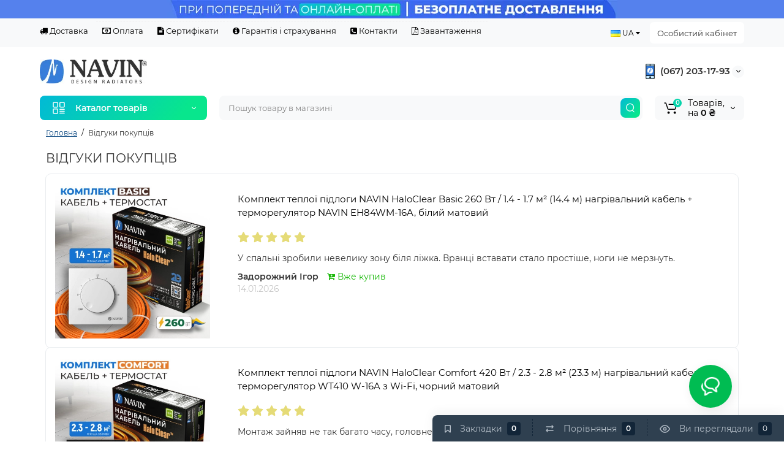

--- FILE ---
content_type: text/html; charset=utf-8
request_url: https://navin.ua/reviewscustomer/
body_size: 24381
content:
<!DOCTYPE html>
<!--[if IE]><![endif]-->
<!--[if IE 8 ]><html dir="ltr" lang="uk" class="ie8"><![endif]-->
<!--[if IE 9 ]><html dir="ltr" lang="uk" class="ie9"><![endif]-->
<!--[if (gt IE 9)|!(IE)]><!-->
<html dir="ltr" lang="uk">
<!--<![endif]-->
<head>

         
<!-- Google Tag Manager -->
<script type="text/javascript">(function(w,d,s,l,i){w[l]=w[l]||[];w[l].push({'gtm.start':
new Date().getTime(),event:'gtm.js'});var f=d.getElementsByTagName(s)[0],
j=d.createElement(s),dl=l!='dataLayer'?'&l='+l:'';j.async=true;j.src=
'https://www.googletagmanager.com/gtm.js?id='+i+dl;f.parentNode.insertBefore(j,f);
})(window,document,'script','dataLayer','GTM-N95F3QV9');</script>
<!-- End Google Tag Manager -->
<!-- Google tag (gtag.js) -->
<script type="text/javascript" async src="https://www.googletagmanager.com/gtag/js?id=AW-11316874151"></script>
<script type="text/javascript">
  window.dataLayer = window.dataLayer || [];
  function gtag(){dataLayer.push(arguments);}
  gtag('js', new Date());

  gtag('config', 'AW-11316874151', {'allow_enhanced_conversions':true});
</script>




<!-- Facebook Pixel Code -->
<script type="text/javascript">
!function(f,b,e,v,n,t,s){if(f.fbq)return;n=f.fbq=function(){n.callMethod?n.callMethod.apply(n,arguments):n.queue.push(arguments)};if(!f._fbq)f._fbq=n;n.push=n;n.loaded=!0;n.version='2.0';n.queue=[];t=b.createElement(e);t.async=!0;t.src=v;s=b.getElementsByTagName(e)[0];s.parentNode.insertBefore(t,s)}(window, document,'script','https://connect.facebook.net/en_US/fbevents.js');
fbq('init', '727567594753096',{});
fbq('track', 'PageView');
</script>
<noscript><img height="1" width="1" style="display:none" src="https://www.facebook.com/tr?id=727567594753096&ev=PageView&noscript=1"/></noscript>
<!-- End Facebook Pixel Code -->

			
<meta charset="UTF-8" />
<meta name="viewport" content="width=device-width, initial-scale=1, maximum-scale=1, user-scalable=0">
<meta http-equiv="X-UA-Compatible" content="IE=edge">
<title>Відгуки покупців</title>
<style id="jc_temp_style">
body {opacity: 0; visibility: hidden;}
</style>
<base href="https://navin.ua/" />




<link href="image/jetcache/css/1badc8fdff75865338e6cf7c49e66104.css?1768397746" rel="preload" as="style" id="jc_css_combine_preload" onload="this.rel='stylesheet'">
<link rel="icon" href="/favicon.ico" type="image/x-icon">
<link rel="icon" href="/image/catalog/favicon/navin_favicon.svg" type="image/svg+xml">
<link rel="icon" href="https://navin.ua/image/cache/catalog/image/catalog/favicon/navin_favicon-48x48.webp" sizes="48x48" type="image/png">
<link rel="icon" href="https://navin.ua/image/cache/catalog/image/catalog/favicon/navin_favicon-96x96.webp" sizes="96x96" type="image/png">
<link rel="icon" href="https://navin.ua/image/cache/catalog/image/catalog/favicon/navin_favicon-192x192.webp" sizes="192x192" type="image/png">
<link rel="apple-touch-icon" sizes="192x192" href="https://navin.ua/image/cache/catalog/image/catalog/favicon/navin_favicon-192x192.webp">
<link rel="apple-touch-icon" sizes="100x100" href="https://navin.ua/image/cache/catalog/image/catalog/favicon/navin_favicon-100x100.webp">
<link rel="apple-touch-icon" sizes="48x48" href="https://navin.ua/image/cache/catalog/image/catalog/favicon/navin_favicon-48x48.webp">
            <link rel="alternate" hreflang="uk-UA" href="https://navin.ua/reviewscustomer/" />
                        <link rel="alternate" hreflang="ru-UA" href="https://navin.ua/ru/reviewscustomer/" />
                        <link rel="alternate" hreflang="en-UA" href="https://navin.ua/en/reviewscustomer/" />
                        
<style>

@media (min-width: 992px) {
	.product-grid .product-thumb .actions div.addit-action,
	.container-module .product-thumb .actions div.addit-action {
		position: absolute;
		display: flex;
		margin-bottom: 30px;
		transition: all .15s ease 0s;
		opacity: 0;
	}
	.product-grid .product-thumb .actions div.addit-action,
	.container-module .product-thumb .actions div.addit-action {
		bottom:100%;
		right:-65px;
		flex-direction: column;
	}
	.product-grid .product-thumb .actions div.addit-action .quick-order,
	.product-grid .product-thumb .actions div.addit-action .compare,
	.container-module .product-thumb .actions div.addit-action .quick-order,
	.container-module .product-thumb .actions div.addit-action .compare{
		margin-top: 10px;
	}
	.product-grid .product-thumb .actions div.addit-action .wishlist,
	.container-module .product-thumb .actions div.addit-action .wishlist{
		margin-left: 0px;
		margin-top: 10px;
	}
	.product-grid .product-thumb:hover .actions div.addit-action,
	.container-module .product-thumb:hover .actions div.addit-action {
		right:15px;
		opacity: 1;
	}
.product-grid .product-thumb .actions div.addit-action .quickview,
.product-grid .product-thumb .actions div.addit-action .quick-order,
.container-module .product-thumb .actions div.addit-action .quickview,
.container-module .product-thumb .actions div.addit-action .quick-order {
	position: relative;
	bottom: 0px;
	right: 0px;
	opacity: 1;
	visibility: visible;
	text-align: center;
	margin-bottom: 0px;
}
.product-grid .product-thumb .price,
.container-module .product-thumb .price {
	margin-bottom: 	0px;
}
.product-grid  .product-thumb .actions,
.container-module .product-thumb .actions {
	width: auto;
	margin-left: auto;
}
.product-grid  .product-thumb .quantity_plus_minus,
.container-module .product-thumb .quantity_plus_minus {
	right: 15px;
	bottom:48px;
	position: absolute;
}
.product-grid .product-description,
.container-module .product-description {
	margin-bottom: 25px !important;
}
}

</style>













<style>
body {background-color: #FFFFFF;}
</style>
<style>

@media (min-width: 992px){
#cart:hover .dropdown-menu{
	display:block;
}
#cart:hover  .dropdown-menu:before{
	content: "";
	position: absolute;
	top: -7px;
	width: 100%;
	height: 9px;
	background: transparent;
}
#cart:hover .car-down{
	-webkit-transform: rotate(-180deg);
	transform: rotate(-180deg);
}
}

</style>
			<style>
header {background-color: #FFFFFF;}
</style>
	<script>
if (localStorage.getItem('display') === null) {
localStorage.setItem('display', 'grid');
}
</script>
<style>

@media (min-width: 1500px){
	.container{width:1470px;}
	.col-md-3.menu-box,
	.menu_fix.col-md-3,
	.container .sw-20,
	#column-left.col-md-3,#column-right.col-md-3{ width:20%;}
	.container .sw-80,
	.dop-right-menu,
	#content.col-md-9 {width: 80%;}
	.col-lg-offset-3,.col-md-offset-3 {margin-left: 20.4%;}
}

</style>
<style>

.sticker-ns.popular{ background: #5ABA52 none repeat scroll 0 0; color:#FFFFFF; }
.sticker-ns.special { background: #F70707 none repeat scroll 0 0; color:#FFFFFF; }
.sticker-ns.bestseller { background: #F7C931 none repeat scroll 0 0; color:#FFFFFF; }
.sticker-ns.newproduct{ background: #F3FC9F none repeat scroll 0 0; color:#000000; }
.product-thumb .action-timer {
	height: auto;
	flex-direction: column;
	justify-content: flex-end;
	bottom: 15px;
}
.product-thumb .countDays,
.product-thumb .countHours,
.product-thumb .countMinutes,
.product-thumb .countSec {
	margin:2px 0px !important;
	font-size: 11px !important;
	line-height: 12px !important;
	width: 36px !important;
	padding: 4px !important;
	height: auto;
}
.product-thumb .time_productany{
	font-size: 7.5px;
}
	.product-thumb .action-timer {
		left:auto !important;
	}

</style>











<style>
.htop-b-pc img {margin:0 auto;}
</style><style>
.htop-b-mob img {margin:0 auto;}
.htop-b-mob.b-mob-pt{padding-top:54px;}
.htop-b-mob.b-mob-pt ~ header.pt {padding-top: 0px;}
.ft_tabs_mob .htop-b-mob.b-mob-pt {padding-top: 98px;}
</style>

    
<style>

.item_img > div.image {
display: none;
} 
.item_img > div.image:nth-child(1) {
display: block;
} 

</style>


<script type="text/javascript">
	const jc_link = document.getElementById('jc_css_combine_preload');
	const jc_tempStyle = document.getElementById('jc_temp_style');
	const jc_cssUrl = jc_link.href;

	const JC_CSS_CACHED_KEY = 'jc_css_cached';

	function jc_getCachedCSS() {
		const cached = localStorage.getItem(JC_CSS_CACHED_KEY);
		return cached ? JSON.parse(cached) : [];
	}

	function jc_addCachedCSS(url) {
		const cached = jc_getCachedCSS();
		
		if (!cached.includes(url)) {
			if (cached.length > 11) {
				const oldestUrl = cached[0];
				console.log(oldestUrl);
				delete cached[0];
			}
			cached.push(url);
			localStorage.setItem(JC_CSS_CACHED_KEY, JSON.stringify(cached));
		}
	}

	function jc_isCSSInCache(url) {
		const cached = jc_getCachedCSS();
		return cached.includes(url);
	}

	const jc_jetcss = localStorage.getItem('jetcss');

	if (jc_jetcss !== null && jc_isCSSInCache(jc_cssUrl)) {
		console.log('CSS from cache');
		jc_link.rel = 'stylesheet';
		jc_link.onload = function() {       
			if (jc_tempStyle && jc_tempStyle.parentNode !== null) { 
				jc_tempStyle.parentNode.removeChild(jc_tempStyle);
			}	
		}
	} else {
		console.log('CSS not find in cache');
		jc_link.onload = function() {
			jc_link.rel = 'stylesheet';
			localStorage.setItem('jetcss', 'loaded');
			jc_addCachedCSS(jc_cssUrl);
			if (jc_tempStyle && jc_tempStyle.parentNode !== null) {
				jc_tempStyle.parentNode.removeChild(jc_tempStyle);
			}
			console.log('CSS add to cache');
		};
	}
</script>
<style>

.slider-main-img .item {
display: none;
}
.slider-main-img .item:nth-child(1) {
display: block;
}

</style>
<link href="image/jetcache/css/b327f796b1ed4b901c065ba62cc6124e.fonts.css?1768397746" rel="stylesheet" type="text/css" />
</head>

<body class="product-luxshop_reviewscustomer">

    

      
<!-- Google Tag Manager (noscript) -->
<noscript><iframe src="https://www.googletagmanager.com/ns.html?id=GTM-N95F3QV9"
height="0" width="0" style="display:none;visibility:hidden"></iframe></noscript>
<!-- End Google Tag Manager (noscript) -->

	  		  <input type="hidden" value="G-SSNR4C72PX" class="ecommerce_ga4_identifier" />
      	  		  <input type="hidden" value="UAH" class="currency_ecommerce_code" />
      			
<div class="htop-b-pc hidden-xs hidden-sm" style="background:#5581ED">
<a href="/delivery">
	<img  src="https://navin.ua/image/cache/catalog/image/catalog/banner/banner-top-ua4.webp" alt="" class="img-responsive" />
</a>
</div>
<div id="back-top" class="fm-t right"><a rel="nofollow" class="btn btn-back-top" href="javascript:void(0)"><svg xmlns="http://www.w3.org/2000/svg" width="17" height="10" fill="none" viewBox="0 0 17 10"><path fill="#000" fill-rule="evenodd" d="M9.016 3.553a1.003 1.003 0 00-1.481.01L2.793 8.668a1.003 1.003 0 01-1.482.009A1.167 1.167 0 011.303 7.1l4.742-5.106c1.22-1.315 3.21-1.327 4.444-.027l4.867 5.124c.411.434.415 1.14.008 1.578a1.003 1.003 0 01-1.482.009L9.016 3.553z" clip-rule="evenodd"/></svg></a></div>
<div class="fixed-goods-menu">
	<div class="fixed-goods-bar">
		<div class="box-wishlist">
		<a rel="nofollow" class="btn-wishlist-top" href="https://navin.ua/wishlist/" id="wishlist-total">
			<span class="wl-icon"><svg xmlns="http://www.w3.org/2000/svg" width="10" height="13" fill="none" viewBox="0 0 10 13">
			<path fill="#000" fill-rule="evenodd" d="M1.5 1.5v8.974L3.613 8.44a2 2 0 012.774 0L8.5 10.474V1.5h-7zM1.4 0A1.4 1.4 0 000 1.4v10.25c0 .881 1.058 1.332 1.693.72l2.96-2.849a.5.5 0 01.694 0l2.96 2.849c.635.612 1.693.161 1.693-.72V1.4A1.4 1.4 0 008.6 0H1.4z" clip-rule="evenodd"/>
			</svg>
			</span>
			<span class="text-wishlist">Закладки</span> <span class="wishlist-quantity">0</span>		</a>
	</div>
			<div class="box-compare">
		<a rel="nofollow" class="btn-compare-top" href="https://navin.ua/compare-products/"  id="compare-total">
			<span class="co-icon"><svg xmlns="http://www.w3.org/2000/svg" width="15" height="14" fill="none" viewBox="0 0 15 14">
				<path fill="#000" fill-rule="evenodd" d="M10.728 1.439a.75.75 0 011.059.063l1.774 2a.75.75 0 010 .996l-1.774 2a.75.75 0 01-1.122-.996l.667-.752H2a.75.75 0 010-1.5h9.332l-.667-.752a.75.75 0 01.063-1.06zM4.272 12.561a.75.75 0 01-1.059-.063l-1.774-2a.75.75 0 010-.996l1.774-2a.75.75 0 011.122.996l-.667.752H13a.75.75 0 010 1.5H3.668l.667.752a.75.75 0 01-.063 1.059z" clip-rule="evenodd"/>
			</svg></span>
			<span class="text-compare">Порівняння</span> <span class="compare-quantity">0</span>		</a>
	</div>
			<div class="box-viewed-pc">
		<a class="btn-viewed-pc"  href="javascript:void(0)">
			<span class="v-icon">
			<svg xmlns="http://www.w3.org/2000/svg" width="17" height="17" fill="none" viewBox="0 0 17 17">
			<path fill="#B2BBC5" fill-rule="evenodd" d="M1.565 8.5a13.185 13.185 0 001.727 2.32c1.265 1.35 3.028 2.597 5.208 2.597s3.943-1.247 5.208-2.597a13.172 13.172 0 001.727-2.32 13.174 13.174 0 00-1.727-2.32C12.443 4.83 10.68 3.583 8.5 3.583S4.557 4.83 3.292 6.18A13.186 13.186 0 001.565 8.5zm14.727 0l.67-.336-.001-.002-.002-.005-.009-.016a5.022 5.022 0 00-.136-.252 14.685 14.685 0 00-2.011-2.735C13.41 3.67 11.278 2.084 8.5 2.084S3.589 3.67 2.198 5.153A14.687 14.687 0 00.186 7.889a8.816 8.816 0 00-.136.252l-.009.016-.002.005v.001l-.001.001.67.336-.67-.335v.67l.67-.335-.67.336.001.002.002.005.009.016a5.374 5.374 0 00.136.252 14.685 14.685 0 002.012 2.735c1.39 1.484 3.523 3.07 6.302 3.07 2.779 0 4.911-1.586 6.302-3.07a14.684 14.684 0 002.012-2.735 8.794 8.794 0 00.136-.252l.009-.016.002-.005v-.001l.001-.001-.67-.336zm0 0l.67.335v-.67l-.67.335z" clip-rule="evenodd"/>
			<path fill="#B2BBC5" fill-rule="evenodd" d="M8.5 7.125a1.375 1.375 0 100 2.75 1.375 1.375 0 000-2.75zM5.625 8.5a2.875 2.875 0 115.75 0 2.875 2.875 0 01-5.75 0z" clip-rule="evenodd"/>
			</svg>
			</span>
			<span class="text-viewed">Ви переглядали</span>
			<span class="viewed-quantity">0</span>
		</a>
		<div class="close-viewed-pc"><a rel="nofollow" class="btn btn-close-viewed" href="javascript:void(0)"><svg xmlns="http://www.w3.org/2000/svg" width="16" height="16" fill="none" viewBox="0 0 16 16"><path stroke="#000" stroke-linecap="round" stroke-width="2" d="M2 2l12 12M2 14L14 2"/></svg></a></div>
		</div>
	</div>
	</div>
<nav id="top" class="visible-md visible-lg">
  <div class="container">
  	<div class="pull-left">
		<div class="btn-group box-question">
			<ul class="dropdown-menu dropdown-menu-left header-nav-links ls-dropdown">
									<li><button onclick="location='/delivery'"  type="button" class="btn btn-link"><i class="fa fa-truck"></i> Доставка</button></li>
									<li><button onclick="location='/oplata'"  type="button" class="btn btn-link"><i class="fa fa-money"></i> Оплата</button></li>
									<li><button onclick="location='/certificate'"  type="button" class="btn btn-link"><i class="fa fa-file-text"></i> Сертифікати</button></li>
									<li><button onclick="location='/warranty'"  type="button" class="btn btn-link"><i class="fa fa-info-circle"></i> Гарантія і страхування</button></li>
									<li><button onclick="location='/contacts'"  type="button" class="btn btn-link"><i class="fa fa-phone-square"></i> Контакти</button></li>
									<li><button onclick="location='https://navin.ua/download'"  type="button" class="btn btn-link"><i class="fa fa-file-pdf-o"></i> Завантаження</button></li>
							</ul>
		</div>
	</div>
		<div class="pull-right">
	<div class="pull-right hidden-xs hidden-sm">
		<div class="btn-group box-account">
			<button data-toggle="dropdown" type="button" class="dropdown-toggle btn-account">Особистий кабінет</button>
			<ul class="dropdown-menu dropdown-menu-right ls-dropdown">
								<li class="listitem"><a class="btn-register" rel="nofollow" href="https://navin.ua/create-account/">Реєстрація</a></li>
				<li class="listitem"><a class="btn-login" rel="nofollow" href="javascript:void(0)" id="login-popup" data-load-url="index.php?route=common/login_modal">Авторизація</a></li>
							</ul>
		</div>
	</div>
		<div class="pull-right box-currency hidden-xs hidden-sm">
			</div>
	<div class="pull-right box-language hidden-xs hidden-sm">
		<div id="ocd_multilang">
    <div class="btn-group">
        <button class="btn btn-link dropdown-toggle" data-toggle="dropdown">
                                    <img src="https://navin.ua/image/cache/catalog/catalog/language/uk-ua/uk-ua.webp" alt="Українська" title="Українська">
                                                                                    <span>UA</span>
            <i class="fa fa-caret-down"></i></button>
        <ul class="dropdown-menu">
                        <li>
                <a data-href="https://navin.ua/reviewscustomer/" class="btn btn-link btn-block" href="https://navin.ua/reviewscustomer/">
                    <img src="https://navin.ua/image/cache/catalog/catalog/language/uk-ua/uk-ua.webp" alt="Українська"
                         title="Українська"/>
                    Українська</a></li>
                        <li>
                <a data-href="https://navin.ua/ru/reviewscustomer/" class="btn btn-link btn-block" href="https://navin.ua/ru/reviewscustomer/">
                    <img src="https://navin.ua/image/cache/catalog/catalog/language/ru-ru/ru-ru.webp" alt="Русский"
                         title="Русский"/>
                    Русский</a></li>
                        <li>
                <a data-href="https://navin.ua/en/reviewscustomer/" class="btn btn-link btn-block" href="https://navin.ua/en/reviewscustomer/">
                    <img src="https://navin.ua/image/cache/catalog/catalog/language/en-gb/en-gb.webp" alt="English"
                         title="English"/>
                    English</a></li>
                    </ul>
    </div>
    
</div>
	</div>
	</div>
  </div>
</nav>
<header class="header_v_2 pt  fix-header-1">
  <div class="container">
    <div class="row dflex flex-wrap align-items-center pt-10 pb-10">
    			<div class="col-xs-5 col-sm-6 col-md-3 col-lg-2 logo-top type-h-2">
			<div id="logo">
											  <a href="https://navin.ua/"><img  src="https://navin.ua/image/cache/catalog/image/catalog/logo/10_05_24/navin_logo_pl_web_footer.webp" alt="NAVIN Design Radiators" class="img-responsive"/></a>
							  			</div>
		</div>
						<div class="phone-box col-xs-7 col-sm-6 col-md-3 col-auto f-order-3">
			<div id="phone" class="dflex justify-content-xs-end justify-content-sm-end  pr-20">
				<div class="contact-header">
					<div class="dropdown-toggle">
													<div class="additional-tel dth">
															<a href="tel:+380672031793" target="_blank">
																	<div class="icon-image"><img loading="lazy" width="25" height="25" src="https://navin.ua/image/catalog/elements/navin-phone-icon.svg" alt="(067) 203-17-93" /></div>
																	(067) 203-17-93</a>
														</div>
																			<span class="drop-icon-info"><svg xmlns="http://www.w3.org/2000/svg" width="7" height="5" fill="none" viewBox="0 0 7 5"><path fill="#000" fill-rule="evenodd" d="M3.174 2.856a.5.5 0 00.707-.004L6.144.562a.5.5 0 01.712.704L4.592 3.555a1.5 1.5 0 01-2.121.012L.148 1.27A.5.5 0 11.852.559l2.322 2.297z" clip-rule="evenodd"/></svg></span>
											</div>
										<ul class="dropdown-menu drop-contacts ls-dropdown">
																											<li>
																	<a href="tel:+380504241415" target="_blank">
																				<div class="icon-image"><img loading="lazy" width="25" height="25" src="https://navin.ua/image/catalog/elements/navin-phone-icon.svg" alt="(050) 424-14-15" /></div>
																				(050) 424-14-15									</a>
																	</li>
															<li>
																	<a href="tel:+380675107031" target="_blank">
																				<div class="icon-image"><img loading="lazy" width="25" height="25" src="https://navin.ua/image/catalog/elements/navin-phone-icon.svg" alt="(067) 510-70-31" /></div>
																				(067) 510-70-31									</a>
																	</li>
															<li>
																	<a href="javascript:void(0)" onclick="get_modal_callbacking();">
																				<div class="icon-image"><img loading="lazy" width="25" height="25" src="https://navin.ua/image/catalog/elements/navin-phone-with-heart.svg" alt="Замовити дзвінок" /></div>
																				Замовити дзвінок									</a>
																	</li>
															<li>
																	<a href="mailto:info@navin.ua" target="_blank" >
																				<div class="icon-image"><img loading="lazy" width="25" height="25" src="https://navin.ua/image/cache/webp/catalog/azz/2263558-25x25.webp" width="25" height="25" alt="info@navin.ua" /></div>
																				info@navin.ua									</a>
																	</li>
																		</ul>
										<div class="text_after_phone"></div>
				</div>
			</div>
		</div>
				<div class="dop-menu-header visible-md visible-lg col-md-4 col-lg-5 flex-1 mr-auto f-order-2 dopmenu-center">
					</div>
							</div>
  </div>
<div id="fm-fixed-mobile" class="mob-fix-panel topmm-fix visible-xs visible-sm">
				<div class="container">
										<div class="box-flex-fix show-title">
						<div class="fm-left-block dflex align-items-center">
														<div class="mob-m-i menu_fix_mob">
								<button type="button" class="btn btn-menu-mobile" onclick="open_mob_menu_left()">
																		<svg xmlns="http://www.w3.org/2000/svg" width="22" height="22" fill="none" viewBox="0 0 22 22"><path stroke="#000" stroke-linecap="round" stroke-width="1.5" d="M12.8 13.25H20m-7.2 3.15H20m-7.2 3.15H20M3 20h5.2a1 1 0 001-1v-5.2a1 1 0 00-1-1H3a1 1 0 00-1 1V19a1 1 0 001 1zM13.8 9.65H19a1 1 0 001-1V3a1 1 0 00-1-1h-5.2a1 1 0 00-1 1v5.65a1 1 0 001 1zM3 9.65h5.2a1 1 0 001-1V3a1 1 0 00-1-1H3a1 1 0 00-1 1v5.65a1 1 0 001 1z"/></svg>
																											<span class="text-a-icon">Категорії</span>
																	</button>
							</div>
						</div>
						<div class="search_fix_mob ">
													</div>
												<div class="fm-right-block dflex align-items-center">
														<div class="mob-m-i cart_fix_mob">
								<span class="mob-icon-box cart-i dflex">
									<svg class="shop-bag-svg" width="21" height="19" viewBox="0 0 21 19" fill="none" xmlns="http://www.w3.org/2000/svg">
									<path fill-rule="evenodd" clip-rule="evenodd" d="M0.25 1C0.25 0.585786 0.585786 0.25 1 0.25H2.38802C3.13452 0.25 3.79883 0.723534 4.04232 1.42921L7.07629 10.2224C7.11107 10.3232 7.20598 10.3908 7.31262 10.3908H17.5808C17.6999 10.3908 17.8024 10.3069 17.8259 10.1902L19.0236 4.24401C19.0548 4.08922 18.9364 3.94465 18.7785 3.94465H8.17493C7.76071 3.94465 7.42493 3.60886 7.42493 3.19465C7.42493 2.78044 7.76071 2.44465 8.17493 2.44465H18.7785C19.8838 2.44465 20.7123 3.45665 20.494 4.54019L19.2964 10.4864C19.1319 11.3033 18.4141 11.8908 17.5808 11.8908H7.31262C6.56612 11.8908 5.9018 11.4173 5.65832 10.7116L2.62435 1.91846C2.58957 1.81765 2.49466 1.75 2.38802 1.75H1C0.585786 1.75 0.25 1.41421 0.25 1Z" fill="black"/>
									<path d="M9.462 16.6963C9.462 17.7464 8.61071 18.5977 7.56059 18.5977C6.51047 18.5977 5.65918 17.7464 5.65918 16.6963C5.65918 15.6462 6.51047 14.7949 7.56059 14.7949C8.61071 14.7949 9.462 15.6462 9.462 16.6963Z" fill="black"/>
									<path d="M19.6026 16.6963C19.6026 17.7464 18.7513 18.5977 17.7012 18.5977C16.6511 18.5977 15.7998 17.7464 15.7998 16.6963C15.7998 15.6462 16.6511 14.7949 17.7012 14.7949C18.7513 14.7949 19.6026 15.6462 19.6026 16.6963Z" fill="black"/>
									</svg>
																		<span class="text-a-icon-cart">Кошик</span>
																	</span>
							</div>
						</div>
					</div>
												</div>
				<div class="mob-menu-info-fixed-left hidden">
					<div class="mobm-top">
						<div class="catalog-inform-box">
							<button type="button" class="btn btn-catalog-mobile active">
																<svg class="menu-icon" xmlns="http://www.w3.org/2000/svg" width="22" height="22" fill="none" viewBox="0 0 22 22"><path stroke="#000" stroke-linecap="round" stroke-width="1.5" d="M12.8 13.25H20m-7.2 3.15H20m-7.2 3.15H20M3 20h5.2a1 1 0 001-1v-5.2a1 1 0 00-1-1H3a1 1 0 00-1 1V19a1 1 0 001 1zM13.8 9.65H19a1 1 0 001-1V3a1 1 0 00-1-1h-5.2a1 1 0 00-1 1v5.65a1 1 0 001 1zM3 9.65h5.2a1 1 0 001-1V3a1 1 0 00-1-1H3a1 1 0 00-1 1v5.65a1 1 0 001 1z"/></svg>
															</button>
							<button class="btn btn-menu-info" type="button" id="info-btn-mob">
								<svg xmlns="http://www.w3.org/2000/svg" width="21" height="22" fill="none" viewBox="0 0 21 22">
									<path stroke="#000" stroke-linejoin="bevel" stroke-width="1.5" d="M10.5 13.349a2.349 2.349 0 100-4.697 2.349 2.349 0 000 4.697z"/>
									<path stroke="#000" stroke-linejoin="bevel" stroke-width="1.5" d="M16.293 13.349a1.291 1.291 0 00.259 1.425l.047.047a1.566 1.566 0 11-2.216 2.215l-.047-.047a1.291 1.291 0 00-1.425-.258 1.292 1.292 0 00-.783 1.182v.133a1.566 1.566 0 11-3.131 0v-.07a1.292 1.292 0 00-.846-1.183 1.291 1.291 0 00-1.425.259l-.046.047a1.565 1.565 0 01-2.556-1.708c.079-.19.194-.362.34-.508l.047-.047a1.292 1.292 0 00.258-1.425 1.292 1.292 0 00-1.182-.783h-.133a1.566 1.566 0 110-3.131h.07a1.292 1.292 0 001.183-.846 1.292 1.292 0 00-.259-1.425l-.047-.046a1.566 1.566 0 112.216-2.216l.047.047a1.292 1.292 0 001.425.258h.062a1.292 1.292 0 00.783-1.182v-.133a1.566 1.566 0 113.132 0v.07a1.292 1.292 0 00.783 1.183 1.292 1.292 0 001.425-.259l.047-.047a1.566 1.566 0 112.215 2.216l-.047.047a1.291 1.291 0 00-.258 1.425v.062a1.292 1.292 0 001.182.783h.133a1.566 1.566 0 010 3.132h-.07a1.292 1.292 0 00-1.183.783v0z"/>
								</svg>
							</button>
							<button class="btn btn-menu-contact" type="button" id="contact-btn-mob">
								<svg xmlns="http://www.w3.org/2000/svg" width="23" height="23" fill="none" viewBox="0 0 23 23">
									<path stroke="#000" stroke-linecap="round" stroke-linejoin="round" stroke-width="1.5" d="M20.335 15.76v2.692a1.796 1.796 0 01-1.957 1.796 17.766 17.766 0 01-7.746-2.756 17.506 17.506 0 01-5.386-5.386A17.765 17.765 0 012.49 4.323a1.795 1.795 0 011.786-1.957H6.97A1.795 1.795 0 018.764 3.91c.114.862.325 1.708.629 2.523a1.795 1.795 0 01-.404 1.894l-1.14 1.14a14.362 14.362 0 005.386 5.386l1.14-1.14a1.795 1.795 0 011.894-.404c.814.304 1.66.514 2.522.628a1.795 1.795 0 011.544 1.822z"/>
								</svg>
							</button>
							<button class="btn btn-menu-viewed" type="button" id="viewed-btn-mob">
								<svg xmlns="http://www.w3.org/2000/svg" width="25" height="19" fill="none" viewBox="0 0 25 19">
									<path stroke="#000" stroke-linecap="round" stroke-linejoin="round" stroke-width="1.5" d="M2 9.5S5.75 2 12.313 2c6.562 0 10.312 7.5 10.312 7.5S18.875 17 12.312 17C5.75 17 2 9.5 2 9.5z"/>
									<path stroke="#000" stroke-linecap="round" stroke-linejoin="round" stroke-width="1.5" d="M12.313 12.313a2.813 2.813 0 100-5.626 2.813 2.813 0 000 5.625z"/>
								</svg>
							</button>
							<div class="bg-active-menu"></div>
						</div>
						<a class="mobm-close-menu" href="javascript:void(0)" onclick="close_mob_menu();">
							<svg xmlns="http://www.w3.org/2000/svg" width="18" height="17" fill="none" viewBox="0 0 18 17"><path stroke="#000" stroke-linecap="round" stroke-width="1.5" d="M13.184 4.184l-8.485 8.485M13.242 12.729L4.757 4.243"/></svg>
						</a>
					</div>
					<div class="mob-menu active" id="mob-catalog-left"></div>
					<div class="mob-info" id="mob-info-left">
						<div class="box-account-mob">
							<div class="title-account-mob">Особистий кабінет</div>
						</div>
						<div class="mm-wishlist"></div>
						<div class="mm-compare"></div>
						<div class="box-other-mob"></div>
						<div class="links-mob"></div>
						<div class="desc_info_mob"><p>з 8:30 до 17:30</p>

<p>Без вихідних!</p>
</div>
					</div>
					<div class="mob-info" id="mob-info-contact">

					</div>
					<div class="mob-info" id="mob-info-viewed"></div>
				</div>
			</div></header>
<div class="menu-header-box hidden-xs hidden-sm ">
	<div class="container ">
		<div class="row dflex">
					<div class="menu-box col-sm-12 col-md-3 ">
						<nav id="menu-vertical" class="btn-group btn-block">
								<button type="button" class="btn btn-menu btn-block dropdown-toggle hidden-xs hidden-sm" data-toggle="dropdown">
										<svg class="menu-icon" xmlns="http://www.w3.org/2000/svg" width="22" height="22" fill="none" viewBox="0 0 22 22"><path stroke="#fff" stroke-linecap="round" stroke-width="1.5" d="M12.8 13.25H20m-7.2 3.15H20m-7.2 3.15H20M3 20h5.2a1 1 0 001-1v-5.2a1 1 0 00-1-1H3a1 1 0 00-1 1V19a1 1 0 001 1zM13.8 9.65H19a1 1 0 001-1V3a1 1 0 00-1-1h-5.2a1 1 0 00-1 1v5.65a1 1 0 001 1zM3 9.65h5.2a1 1 0 001-1V3a1 1 0 00-1-1H3a1 1 0 00-1 1v5.65a1 1 0 001 1z"/></svg>
										<span class="text-category">Каталог товарів</span>
					<svg class="icon-arrow" xmlns="http://www.w3.org/2000/svg" width="7" height="5" fill="none" viewBox="0 0 7 5">
						<path fill="#FFF" fill-rule="evenodd" d="M3.174 2.856a.5.5 0 00.707-.004L6.144.562a.5.5 0 01.712.704L4.592 3.555a1.5 1.5 0 01-2.121.012L.148 1.27A.5.5 0 11.852.559l2.322 2.297z" clip-rule="evenodd"/>
					</svg>
				</button>
								<ul id="menu-vertical-list" class="dropdown-menu hidden-xs hidden-sm">
																								<li class="dropdown have-icon">
							<a href="polotencesushiteli/" class="parent-link">
																	<img alt="Рушникосушки" class="nsmenu-thumb pitem-icon" src="https://navin.ua/image/cache/webp/catalog/icon/noun_heating-towel-rails_2036974%20%281%29-25x25.webp" width="25" height="25"/>
																									<img alt="Рушникосушки" class="nsmenu-thumb hitem-icon" src="https://navin.ua/image/cache/webp/catalog/icon/8k_Y-oVxbuU%20%281%29-25x25.webp" width="25" height="25"/>
																<div class="item-name himg">Рушникосушки</div>
																								<svg class="arrow" xmlns="http://www.w3.org/2000/svg" width="5" height="7" fill="none" viewBox="0 0 5 7"><path fill="#000" fill-rule="evenodd" d="M2.856 3.826a.5.5 0 00-.004-.707L.562.856a.5.5 0 01.704-.712l2.289 2.264a1.5 1.5 0 01.012 2.121L1.27 6.852a.5.5 0 11-.711-.704l2.297-2.322z" clip-rule="evenodd"/></svg>
							</a>
																		  <div class="ns-dd dropdown-menu-simple nsmenu-type-category-simple">
								<ul class="list-unstyled nsmenu-haschild">
																		<li >
										<a href="https://navin.ua/polotencesushiteli/elektricheskij/">Електричні рушникосушки																				</a>
																			</li>
																		<li >
										<a href="https://navin.ua/polotencesushiteli/vodjanojj/">Водяні рушникосушки																				</a>
																			</li>
																		<li >
										<a href="https://navin.ua/polotencesushiteli/elektricheskij/electric-stainless-steel/">Електричні - нержавіюча сталь																				</a>
																			</li>
																		<li >
										<a href="https://navin.ua/polotencesushiteli/elektricheskij/electric-carbon-steel/">Електричні - фарбована сталь																				</a>
																			</li>
																	</ul>
							</div>
							
							
																
																								
									
									
									
																	</li>
																																					<li class="have-icon">
									<a  class="dropdown-img"  href="dizajnerskie-radiatori/">
																					<img alt="Дизайнерські радіатори" class="nsmenu-thumb pitem-icon" src="https://navin.ua/image/cache/webp/catalog/icon/radiator48-25x25.webp" width="25" height="25"/>
																															<img alt="Дизайнерські радіатори" class="nsmenu-thumb hitem-icon" src="https://navin.ua/image/cache/webp/catalog/icon/8k_Y-oVxbuU%20-25x25.webp" width="25" height="25"/>
																				<div class="item-name himg">Дизайнерські радіатори</div>
																													</a>
								</li>
																																				<li class="dropdown have-icon">
							<a href="haloclear" class="parent-link">
																	<img alt="Тепла підлога" class="nsmenu-thumb pitem-icon" src="https://navin.ua/image/cache/webp/catalog/icon/hot_952589-25x25.webp" width="25" height="25"/>
																									<img alt="Тепла підлога" class="nsmenu-thumb hitem-icon" src="https://navin.ua/image/cache/webp/catalog/icon/hot_952425-25x25.webp" width="25" height="25"/>
																<div class="item-name himg">Тепла підлога</div>
																								<svg class="arrow" xmlns="http://www.w3.org/2000/svg" width="5" height="7" fill="none" viewBox="0 0 5 7"><path fill="#000" fill-rule="evenodd" d="M2.856 3.826a.5.5 0 00-.004-.707L.562.856a.5.5 0 01.704-.712l2.289 2.264a1.5 1.5 0 01.012 2.121L1.27 6.852a.5.5 0 11-.711-.704l2.297-2.322z" clip-rule="evenodd"/></svg>
							</a>
																		  <div class="ns-dd dropdown-menu-simple nsmenu-type-category-simple">
								<ul class="list-unstyled nsmenu-haschild">
																		<li >
										<a href="https://navin.ua/haloclear/nagrevatelnie-kabeli/">Нагрівальні кабелі																				</a>
																			</li>
																		<li >
										<a href="https://navin.ua/haloclear/nagrevatelnie-mati/">Нагрівальні мати																				</a>
																			</li>
																		<li >
										<a href="https://navin.ua/komplektujushhie-dlja-polotencesushitelej/termoreguljatori/">Терморегулятори																				</a>
																			</li>
																	</ul>
							</div>
							
							
																
																								
									
									
									
																	</li>
																																				<li class="dropdown have-icon">
							<a href="komplektujushhie-dlja-polotencesushitelej/" class="parent-link">
																	<img alt="Аксесуари" class="nsmenu-thumb pitem-icon" src="https://navin.ua/image/cache/webp/catalog/icon/20943206_5sw0-d1%20%281%29-25x25.webp" width="25" height="25"/>
																									<img alt="Аксесуари" class="nsmenu-thumb hitem-icon" src="https://navin.ua/image/cache/webp/catalog/icon/8k_Y-oVxbuU%20%281%29-25x25.webp" width="25" height="25"/>
																<div class="item-name himg">Аксесуари</div>
								<div class="item-dop-info himg">та комплектуючі</div>																<svg class="arrow" xmlns="http://www.w3.org/2000/svg" width="5" height="7" fill="none" viewBox="0 0 5 7"><path fill="#000" fill-rule="evenodd" d="M2.856 3.826a.5.5 0 00-.004-.707L.562.856a.5.5 0 01.704-.712l2.289 2.264a1.5 1.5 0 01.012 2.121L1.27 6.852a.5.5 0 11-.711-.704l2.297-2.322z" clip-rule="evenodd"/></svg>
							</a>
																		  <div class="ns-dd dropdown-menu-simple nsmenu-type-category-simple">
								<ul class="list-unstyled nsmenu-haschild">
																		<li >
										<a href="https://navin.ua/komplektujushhie-dlja-polotencesushitelej/krany/">Крани																				</a>
																			</li>
																		<li >
										<a href="https://navin.ua/komplektujushhie-dlja-polotencesushitelej/hanger/">Гачки																				</a>
																			</li>
																		<li >
										<a href="https://navin.ua/komplektujushhie-dlja-polotencesushitelej/polki/">Полиці для рушникосушок																				</a>
																			</li>
																		<li >
										<a href="https://navin.ua/komplektujushhie-dlja-polotencesushitelej/hidden/">Приховане підключення																				</a>
																			</li>
																		<li >
										<a href="https://navin.ua/komplektujushhie-dlja-polotencesushitelej/sushki-dlja-odezhdi/">Сушарки для одягу																				</a>
																			</li>
																		<li >
										<a href="https://navin.ua/komplektujushhie-dlja-polotencesushitelej/ten-dlja-polotencesushitelja/">ТЕНи для рушникосушок																				</a>
																			</li>
																		<li >
										<a href="https://navin.ua/komplektujushhie-dlja-polotencesushitelej/termoreguljatori/">Терморегулятори																				</a>
																			</li>
																		<li >
										<a href="https://navin.ua/komplektujushhie-dlja-polotencesushitelej/other/">Інші аксесуари																				</a>
																			</li>
																	</ul>
							</div>
							
							
																
																								
									
									
									
																	</li>
																																					<li class="have-icon">
									<a  class="dropdown-img"  href="promotion/">
																					<img alt="Знижки та акції" class="nsmenu-thumb pitem-icon" src="https://navin.ua/image/cache/webp/catalog/icon/floriki_icon_inactive-25x25.webp" width="25" height="25"/>
																															<img alt="Знижки та акції" class="nsmenu-thumb hitem-icon" src="https://navin.ua/image/cache/webp/catalog/icon/8k_Y-oVxbuU%20%281%29-25x25.webp" width="25" height="25"/>
																				<div class="item-name himg">Знижки та акції</div>
																													</a>
								</li>
																																					<li class="have-icon">
									<a  class="dropdown-img"  href="polotencesushiteli/nove">
																					<img alt="Наші новинки" class="nsmenu-thumb pitem-icon" src="https://navin.ua/image/catalog/icon/fastorder-icon.svg"/>
																															<img alt="Наші новинки" class="nsmenu-thumb hitem-icon" src="https://navin.ua/image/cache/webp/catalog/icon/8k_Y-oVxbuU%20%281%29-25x25.webp" width="25" height="25"/>
																				<div class="item-name himg">Наші новинки</div>
																													</a>
								</li>
																					</ul>
			</nav>
												<div id="maskMenuHC"></div>
													</div>
								<div class="box-search search-top swdm-1 col-xs-9 col-sm-9 flex-1  col-md-4"><div id="search" class=" input-group pt20">
	<input type="text" name="search" value="" placeholder="Пошук товару в магазині" class="form-control input-lg search-autocomplete" />
	  <span class="input-group-btn button_search">
	<button type="button" class="btn btn-search">
		<svg xmlns="http://www.w3.org/2000/svg" width="16" height="16" fill="none" viewBox="0 0 16 16">
		<path fill="#fff" fill-rule="evenodd" d="M14.177 7.176A6.588 6.588 0 101 7.176a6.588 6.588 0 0013.177 0zm-11.942 0a5.353 5.353 0 1110.706 0 5.353 5.353 0 01-10.706 0z" clip-rule="evenodd"/>
		<path fill="#fff" d="M11.156 11.517a.618.618 0 01.805-.053l.069.06 2.587 2.631a.618.618 0 01-.812.927l-.07-.06-2.586-2.632a.618.618 0 01.007-.873z"/>
		</svg>
	</button>
  </span>
</div>
<div id="search_word" class="hidden-xs hidden-sm">Я шукаю, наприклад, <a> біла</a></div>
</div>
										<div class="box-cart cart-in-menu col-xs-3 col-sm-3  col-md-2"><div class="shopping-cart ">
<div id="cart" class="btn-group btn-block">
	<button type="button" data-toggle="dropdown" class="dflex align-items-center btn dropdown-toggle">
	<svg class="shop-bag-svg" width="21" height="19" viewBox="0 0 21 19" fill="none" xmlns="http://www.w3.org/2000/svg">
	<path fill-rule="evenodd" clip-rule="evenodd" d="M0.25 1C0.25 0.585786 0.585786 0.25 1 0.25H2.38802C3.13452 0.25 3.79883 0.723534 4.04232 1.42921L7.07629 10.2224C7.11107 10.3232 7.20598 10.3908 7.31262 10.3908H17.5808C17.6999 10.3908 17.8024 10.3069 17.8259 10.1902L19.0236 4.24401C19.0548 4.08922 18.9364 3.94465 18.7785 3.94465H8.17493C7.76071 3.94465 7.42493 3.60886 7.42493 3.19465C7.42493 2.78044 7.76071 2.44465 8.17493 2.44465H18.7785C19.8838 2.44465 20.7123 3.45665 20.494 4.54019L19.2964 10.4864C19.1319 11.3033 18.4141 11.8908 17.5808 11.8908H7.31262C6.56612 11.8908 5.9018 11.4173 5.65832 10.7116L2.62435 1.91846C2.58957 1.81765 2.49466 1.75 2.38802 1.75H1C0.585786 1.75 0.25 1.41421 0.25 1Z" fill="black"/>
	<path d="M9.462 16.6963C9.462 17.7464 8.61071 18.5977 7.56059 18.5977C6.51047 18.5977 5.65918 17.7464 5.65918 16.6963C5.65918 15.6462 6.51047 14.7949 7.56059 14.7949C8.61071 14.7949 9.462 15.6462 9.462 16.6963Z" fill="black"/>
	<path d="M19.6026 16.6963C19.6026 17.7464 18.7513 18.5977 17.7012 18.5977C16.6511 18.5977 15.7998 17.7464 15.7998 16.6963C15.7998 15.6462 16.6511 14.7949 17.7012 14.7949C18.7513 14.7949 19.6026 15.6462 19.6026 16.6963Z" fill="black"/>
	</svg>
	<span class="cart-total"><span class="products"><b>0</b> <span class="text_product">Tоварів,</span></span><span class="prices">на <b>0 ₴</b></span></span>
	<svg class="cart-icon-arrow" xmlns="http://www.w3.org/2000/svg" width="7" height="5" fill="none" viewBox="0 0 7 5">
		<path fill="#000" fill-rule="evenodd" d="M3.174 2.856a.5.5 0 00.707-.004L6.144.562a.5.5 0 01.712.704L4.592 3.555a1.5 1.5 0 01-2.121.012L.148 1.27A.5.5 0 11.852.559l2.322 2.297z" clip-rule="evenodd"/>
	</svg>
			<span class="text-a-icon-cart visible-xs visible-sm">Кошик</span>
		</button>
	<ul class="dropdown-menu pull-right"  >
				<li>
			<p class="text-center">В кошику немає товарів :(</p>
		</li>
			</ul>
</div>
</div>
</div>
					</div>
	</div>
</div>
<div class="container">
<div class="col-sm-12 content-box-cs">
<div class="breadcrumbs-box">
 <ul class="breadcrumb">
            <li><a href="https://navin.ua/"><span>Головна</span></a></li>
                <li>Відгуки покупців</li>
        </ul>
</div>
  <div class="row">        <div id="content" class="col-sm-12"><style type="text/css">

 
#search  .dropdown-menu {
	position: absolute;
	top: 100%;
	left: 0;
	z-index: 1000;
	display: none;
	float: left;
	min-width: 270px;
	padding: 5px 0;
	margin: 2px 0 0;
	font-size: 12px;
	text-align: left;
	list-style: none;
	background-color: #fff;
	-webkit-background-clip: padding-box;
					background-clip: padding-box;
	border: 1px solid #ccc;
	border: 1px solid rgba(0, 0, 0, .15);
	border-radius: 4px;
	-webkit-box-shadow: 0 6px 12px rgba(0, 0, 0, .175);
					box-shadow: 0 6px 12px rgba(0, 0, 0, .175);
}
#search .dropdown-menu.pull-right {
	right: 0;
	left: auto;
}
#search .dropdown-menu .divider {
	height: 1px;
	margin: 9px 0;
	overflow: hidden;
	background-color: #e5e5e5;
}
#search .dropdown-menu > li > a,
#search .dropdown-menu  li.disabled {
	display: block;
	padding: 3px 10px;
	clear: both;
	font-weight: normal;
	line-height: 1.42857143;
	color: #333;
	white-space: unset;
	text-decoration: none;
}
#search .dropdown-menu  li.inline a {
	border-radius: 5px;
	padding: 5px 5px;
}
#search .dropdown-menu  li.more a {
	padding: 0;
}
#search .dropdown-menu > li > a:hover,
#search .dropdown-menu > li > a:focus {
	color: #262626;
	text-decoration: none;
	background-color: #f5f5f5;
	background-image: none;
}
#search .dropdown-menu > .active > a,
#search .dropdown-menu > .active > a:hover,
#search .dropdown-menu > .active > a:focus {
	color: #fff;
	text-decoration: none;
	background-image: none;
	outline: 0;
}
#search .dropdown-menu > .disabled > a,
#search .dropdown-menu > .disabled > a:hover,
#search .dropdown-menu > .disabled > a:focus {
	color: #777;
}
#search .dropdown-menu > .disabled > a:hover,
#search .dropdown-menu > .disabled > a:focus {
	text-decoration: none;
	cursor: not-allowed;
	background-color: transparent;
	background-image: none;
	filter: progid:DXImageTransform.Microsoft.gradient(enabled = false);
}

#search .dropdown-menu { 
	max-width: 100%;
	overflow: hidden auto;
	max-height: 63vh;
}
#search .dropdown-menu::-webkit-scrollbar-track {
	background-color: transparent;
}
#search .dropdown-menu::-webkit-scrollbar {
	width: 4px;
	background-color: white;
}
#search .dropdown-menu::-webkit-scrollbar-thumb {
	background-color: rgba(0,0,0,0.2);
	border-radius: 10px;
}

#search .dropdown-menu li {
	list-style-image:  none !important;
	clear: both;
}
#search .dropdown-menu li:not(.disabled, .inline, .more) {
	border-bottom: 1px solid #f1f1f1;
}
#search .dropdown-menu li.inline { 
	display: inline-block;
	margin-left: 5px;
	vertical-align: top;
}
#search .dropdown-menu li.inline .search-suggestion{ 
	text-align: center;
}
#search .dropdown-menu li .title {
	font-size: 1em;
	text-transform: none;
	line-height: normal;
}
#search .dropdown-menu li.disabled .title {
	width: fit-content;
	padding-bottom: 5px;
	font-size: 1.2em;
}
.search-suggestion {
	overflow: hidden;
	width: 100%;
	display: flex;
	gap: 15px;
}
.search-suggestion .center {
	flex-grow: 1;
	min-width: 0;
}
li:not(.inline, .more) .search-suggestion .center > div {
	margin-bottom: 3px;
}
.search-suggestion .left, .search-suggestion .right  {
	align-self: center;
	text-align: center;
}
.search-suggestion .label {
	font-weight: normal;
	color: darkgray;
	padding-left: 0;
	padding-right: 5px;
}
.search-suggestion  .image img {
	border-radius: 5px;
}
.search-suggestion  .price-old {
	/*text-decoration: line-through;*/
	text-decoration: none;
	display: block;
	margin-right: 2px;
	color: #979393;  
	position: relative;	
	font-weight: normal;
	font-size: 0.8em;
}
.search-suggestion  .price-old:before {
	content: "";
	border-bottom: 1px solid #979393;
	position: absolute;
	width: 100%;
	height: 50%;
	transform: rotate(-12deg);
	font-size: 0.8em;
}
.search-suggestion  .price-new {
	display: block;
	color: #ff2e2e;
}
.search-suggestion  .price-base {
	color: black;
}
.search-suggestion .more {
	line-height: 30px;
	text-align: center;
	font-size: 1.1em;
	color: white;
	opacity: 0.7;
}
.search-suggestion .more:hover {
	opacity: 1;
}
.search-suggestion .out-stock .value {
	color: #ff2e2e;
	color: white;
	background-color: #ff2e2e;
	width: fit-content;  
	padding: 1px 5px;
	border-radius: 4px;
	font-size: 0.8em;
	font-weight: 700;
}
.search-suggestion .in-stock .value {
	color: #00dd00;
	color: white;
	background-color: #00dd00;
	width: fit-content;  
	padding: 1px 5px;
	border-radius: 4px;
	font-size: 0.8em;
	font-weight: 700;
}

.search-suggestion.manufacturer .name {
font-weight: bold;
text-decoration: none;
} 
.search-suggestion.category .name {
font-weight: bold;
text-decoration: none;
} 
.search-suggestion.category_filter .name {
font-weight: bold;
text-decoration: none;
} 
.search-suggestion.product .name {
font-weight: bold;
text-decoration: none;
margin-bottom: 3px;
} 
.search-suggestion.product .price {
font-size: 1.2em;
font-weight: 700;
letter-spacing: 1px;
white-space: nowrap;
} 
.search-suggestion.information .title {
font-weight: bold;
text-decoration: none;
} 
#search .dropdown-menu {
width: 100% ; 
} 
.dropdown-menu li.disabled .search-suggestion .title {
border-bottom: 2px solid #5ebbb4; 
} 
.dropdown-menu > .active > a, .dropdown-menu > .active > a:hover, .dropdown-menu > .active > a:focus {
background-color: rgba(94,187,180, 0.4)!important; 
} 
.search-suggestion .more {
background-color: #5ebbb4; 
}  

</style>

 


    <h1 class="heading_title_reviews">Відгуки покупців</h1>
        <div class="row">
        <div class="product-list col-xs-12">
     <div class="product-thumb transition">
      <div class="image"><a href="https://navin.ua/haloclear/nagrevatelnie-kabeli/komplekt-teplogo-pola-40-102014-0260"><img src="https://navin.ua/image/cache/webp/catalog/navin/teplyj-pol/40-102014-0260-21-450x450.webp" width="450" height="450" alt="Комплект теплої підлоги NAVIN HaloClear Basic 260 Вт / 1.4 - 1.7 м² (14.4 м) нагрівальний кабель + терморегулятор NAVIN EH84WM-16A, білий матовий" title="Комплект теплої підлоги NAVIN HaloClear Basic 260 Вт / 1.4 - 1.7 м² (14.4 м) нагрівальний кабель + терморегулятор NAVIN EH84WM-16A, білий матовий" class="img-responsive" /></a></div>
      <div class="caption">
        <div class="product-name"><h4><a href="https://navin.ua/haloclear/nagrevatelnie-kabeli/komplekt-teplogo-pola-40-102014-0260">Комплект теплої підлоги NAVIN HaloClear Basic 260 Вт / 1.4 - 1.7 м² (14.4 м) нагрівальний кабель + терморегулятор NAVIN EH84WM-16A, білий матовий</a></h4></div>
                <div class="rating">
                         <svg width="19" height="18" viewBox="0 0 19 18" fill="none" xmlns="http://www.w3.org/2000/svg">
              <path fill-rule="evenodd" clip-rule="evenodd" d="M9.96568 14.9949C9.67435 14.8417 9.32632 14.8417 9.03499 14.9949L5.12206 17.052C4.38843 17.4377 3.531 16.8147 3.67111 15.9978L4.50729 11.1226L0.96519 7.66986C0.371673 7.09133 0.699183 6.08335 1.5194 5.96417L6.41446 5.25287L8.6036 0.8172C8.97041 0.0739543 10.0303 0.0739541 10.3971 0.8172L12.5862 5.25287L17.4813 5.96417C18.3015 6.08335 18.629 7.09133 18.0355 7.66986L14.4934 11.1226L15.3296 15.9978C15.4697 16.8147 14.6122 17.4377 13.8786 17.052L9.96568 14.9949Z" fill="#E5DB77"/>
              </svg>
                                 <svg width="19" height="18" viewBox="0 0 19 18" fill="none" xmlns="http://www.w3.org/2000/svg">
              <path fill-rule="evenodd" clip-rule="evenodd" d="M9.96568 14.9949C9.67435 14.8417 9.32632 14.8417 9.03499 14.9949L5.12206 17.052C4.38843 17.4377 3.531 16.8147 3.67111 15.9978L4.50729 11.1226L0.96519 7.66986C0.371673 7.09133 0.699183 6.08335 1.5194 5.96417L6.41446 5.25287L8.6036 0.8172C8.97041 0.0739543 10.0303 0.0739541 10.3971 0.8172L12.5862 5.25287L17.4813 5.96417C18.3015 6.08335 18.629 7.09133 18.0355 7.66986L14.4934 11.1226L15.3296 15.9978C15.4697 16.8147 14.6122 17.4377 13.8786 17.052L9.96568 14.9949Z" fill="#E5DB77"/>
              </svg>
                                 <svg width="19" height="18" viewBox="0 0 19 18" fill="none" xmlns="http://www.w3.org/2000/svg">
              <path fill-rule="evenodd" clip-rule="evenodd" d="M9.96568 14.9949C9.67435 14.8417 9.32632 14.8417 9.03499 14.9949L5.12206 17.052C4.38843 17.4377 3.531 16.8147 3.67111 15.9978L4.50729 11.1226L0.96519 7.66986C0.371673 7.09133 0.699183 6.08335 1.5194 5.96417L6.41446 5.25287L8.6036 0.8172C8.97041 0.0739543 10.0303 0.0739541 10.3971 0.8172L12.5862 5.25287L17.4813 5.96417C18.3015 6.08335 18.629 7.09133 18.0355 7.66986L14.4934 11.1226L15.3296 15.9978C15.4697 16.8147 14.6122 17.4377 13.8786 17.052L9.96568 14.9949Z" fill="#E5DB77"/>
              </svg>
                                 <svg width="19" height="18" viewBox="0 0 19 18" fill="none" xmlns="http://www.w3.org/2000/svg">
              <path fill-rule="evenodd" clip-rule="evenodd" d="M9.96568 14.9949C9.67435 14.8417 9.32632 14.8417 9.03499 14.9949L5.12206 17.052C4.38843 17.4377 3.531 16.8147 3.67111 15.9978L4.50729 11.1226L0.96519 7.66986C0.371673 7.09133 0.699183 6.08335 1.5194 5.96417L6.41446 5.25287L8.6036 0.8172C8.97041 0.0739543 10.0303 0.0739541 10.3971 0.8172L12.5862 5.25287L17.4813 5.96417C18.3015 6.08335 18.629 7.09133 18.0355 7.66986L14.4934 11.1226L15.3296 15.9978C15.4697 16.8147 14.6122 17.4377 13.8786 17.052L9.96568 14.9949Z" fill="#E5DB77"/>
              </svg>
                                 <svg width="19" height="18" viewBox="0 0 19 18" fill="none" xmlns="http://www.w3.org/2000/svg">
              <path fill-rule="evenodd" clip-rule="evenodd" d="M9.96568 14.9949C9.67435 14.8417 9.32632 14.8417 9.03499 14.9949L5.12206 17.052C4.38843 17.4377 3.531 16.8147 3.67111 15.9978L4.50729 11.1226L0.96519 7.66986C0.371673 7.09133 0.699183 6.08335 1.5194 5.96417L6.41446 5.25287L8.6036 0.8172C8.97041 0.0739543 10.0303 0.0739541 10.3971 0.8172L12.5862 5.25287L17.4813 5.96417C18.3015 6.08335 18.629 7.09133 18.0355 7.66986L14.4934 11.1226L15.3296 15.9978C15.4697 16.8147 14.6122 17.4377 13.8786 17.052L9.96568 14.9949Z" fill="#E5DB77"/>
              </svg>
                        </div>
                <p class="reviews-description">У спальні зробили невелику зону біля ліжка. Вранці вставати стало простіше, ноги не мерзнуть.</p>
                                <div class="reviews-sign">
        <div class="reviews-author">
        Задорожний Ігор        <span class="purchased"><i class="fa fa-cart-plus" aria-hidden="true"></i> Вже купив</span>        </div>
        <div class="reviews-date">14.01.2026</div>
        </div>
      </div>
      </div>
    </div>
        <div class="product-list col-xs-12">
     <div class="product-thumb transition">
      <div class="image"><a href="https://navin.ua/haloclear/nagrevatelnie-kabeli/komplekt-teplogo-pola-40-204024-0420"><img src="https://navin.ua/image/cache/webp/catalog/navin/teplyj-pol/40-204024-0420-21-450x450.webp" width="450" height="450" alt="Комплект теплої підлоги NAVIN HaloClear Comfort 420 Вт / 2.3 - 2.8 м² (23.3 м) нагрівальний кабель + терморегулятор WT410 W-16A з Wi-Fi, чорний матовий" title="Комплект теплої підлоги NAVIN HaloClear Comfort 420 Вт / 2.3 - 2.8 м² (23.3 м) нагрівальний кабель + терморегулятор WT410 W-16A з Wi-Fi, чорний матовий" class="img-responsive" /></a></div>
      <div class="caption">
        <div class="product-name"><h4><a href="https://navin.ua/haloclear/nagrevatelnie-kabeli/komplekt-teplogo-pola-40-204024-0420">Комплект теплої підлоги NAVIN HaloClear Comfort 420 Вт / 2.3 - 2.8 м² (23.3 м) нагрівальний кабель + терморегулятор WT410 W-16A з Wi-Fi, чорний матовий</a></h4></div>
                <div class="rating">
                         <svg width="19" height="18" viewBox="0 0 19 18" fill="none" xmlns="http://www.w3.org/2000/svg">
              <path fill-rule="evenodd" clip-rule="evenodd" d="M9.96568 14.9949C9.67435 14.8417 9.32632 14.8417 9.03499 14.9949L5.12206 17.052C4.38843 17.4377 3.531 16.8147 3.67111 15.9978L4.50729 11.1226L0.96519 7.66986C0.371673 7.09133 0.699183 6.08335 1.5194 5.96417L6.41446 5.25287L8.6036 0.8172C8.97041 0.0739543 10.0303 0.0739541 10.3971 0.8172L12.5862 5.25287L17.4813 5.96417C18.3015 6.08335 18.629 7.09133 18.0355 7.66986L14.4934 11.1226L15.3296 15.9978C15.4697 16.8147 14.6122 17.4377 13.8786 17.052L9.96568 14.9949Z" fill="#E5DB77"/>
              </svg>
                                 <svg width="19" height="18" viewBox="0 0 19 18" fill="none" xmlns="http://www.w3.org/2000/svg">
              <path fill-rule="evenodd" clip-rule="evenodd" d="M9.96568 14.9949C9.67435 14.8417 9.32632 14.8417 9.03499 14.9949L5.12206 17.052C4.38843 17.4377 3.531 16.8147 3.67111 15.9978L4.50729 11.1226L0.96519 7.66986C0.371673 7.09133 0.699183 6.08335 1.5194 5.96417L6.41446 5.25287L8.6036 0.8172C8.97041 0.0739543 10.0303 0.0739541 10.3971 0.8172L12.5862 5.25287L17.4813 5.96417C18.3015 6.08335 18.629 7.09133 18.0355 7.66986L14.4934 11.1226L15.3296 15.9978C15.4697 16.8147 14.6122 17.4377 13.8786 17.052L9.96568 14.9949Z" fill="#E5DB77"/>
              </svg>
                                 <svg width="19" height="18" viewBox="0 0 19 18" fill="none" xmlns="http://www.w3.org/2000/svg">
              <path fill-rule="evenodd" clip-rule="evenodd" d="M9.96568 14.9949C9.67435 14.8417 9.32632 14.8417 9.03499 14.9949L5.12206 17.052C4.38843 17.4377 3.531 16.8147 3.67111 15.9978L4.50729 11.1226L0.96519 7.66986C0.371673 7.09133 0.699183 6.08335 1.5194 5.96417L6.41446 5.25287L8.6036 0.8172C8.97041 0.0739543 10.0303 0.0739541 10.3971 0.8172L12.5862 5.25287L17.4813 5.96417C18.3015 6.08335 18.629 7.09133 18.0355 7.66986L14.4934 11.1226L15.3296 15.9978C15.4697 16.8147 14.6122 17.4377 13.8786 17.052L9.96568 14.9949Z" fill="#E5DB77"/>
              </svg>
                                 <svg width="19" height="18" viewBox="0 0 19 18" fill="none" xmlns="http://www.w3.org/2000/svg">
              <path fill-rule="evenodd" clip-rule="evenodd" d="M9.96568 14.9949C9.67435 14.8417 9.32632 14.8417 9.03499 14.9949L5.12206 17.052C4.38843 17.4377 3.531 16.8147 3.67111 15.9978L4.50729 11.1226L0.96519 7.66986C0.371673 7.09133 0.699183 6.08335 1.5194 5.96417L6.41446 5.25287L8.6036 0.8172C8.97041 0.0739543 10.0303 0.0739541 10.3971 0.8172L12.5862 5.25287L17.4813 5.96417C18.3015 6.08335 18.629 7.09133 18.0355 7.66986L14.4934 11.1226L15.3296 15.9978C15.4697 16.8147 14.6122 17.4377 13.8786 17.052L9.96568 14.9949Z" fill="#E5DB77"/>
              </svg>
                                 <svg width="19" height="18" viewBox="0 0 19 18" fill="none" xmlns="http://www.w3.org/2000/svg">
              <path fill-rule="evenodd" clip-rule="evenodd" d="M9.96568 14.9949C9.67435 14.8417 9.32632 14.8417 9.03499 14.9949L5.12206 17.052C4.38843 17.4377 3.531 16.8147 3.67111 15.9978L4.50729 11.1226L0.96519 7.66986C0.371673 7.09133 0.699183 6.08335 1.5194 5.96417L6.41446 5.25287L8.6036 0.8172C8.97041 0.0739543 10.0303 0.0739541 10.3971 0.8172L12.5862 5.25287L17.4813 5.96417C18.3015 6.08335 18.629 7.09133 18.0355 7.66986L14.4934 11.1226L15.3296 15.9978C15.4697 16.8147 14.6122 17.4377 13.8786 17.052L9.96568 14.9949Z" fill="#E5DB77"/>
              </svg>
                        </div>
                <p class="reviews-description">Монтаж зайняв не так багато часу, головне правильно розрахувати зону укладки. Гріє рівномірно, без холодних плям</p>
                                <div class="reviews-sign">
        <div class="reviews-author">
        Побережний Ігор        <span class="purchased"><i class="fa fa-cart-plus" aria-hidden="true"></i> Вже купив</span>        </div>
        <div class="reviews-date">14.01.2026</div>
        </div>
      </div>
      </div>
    </div>
        <div class="product-list col-xs-12">
     <div class="product-thumb transition">
      <div class="image"><a href="https://navin.ua/polotencesushiteli/avangard-x-480h800-12-272155-4880-wi-fi"><img src="https://navin.ua/image/cache/webp/catalog/navin/polotencesushitel-jelektricheskij-steel/12-272155-4880-1-450x450.webp" width="450" height="450" alt="Електрична рушникосушка NAVIN Авангард X 480х800 Sensor з WI-FI лівобічна, чорний муар" title="Електрична рушникосушка NAVIN Авангард X 480х800 Sensor з WI-FI лівобічна, чорний муар" class="img-responsive" /></a></div>
      <div class="caption">
        <div class="product-name"><h4><a href="https://navin.ua/polotencesushiteli/avangard-x-480h800-12-272155-4880-wi-fi">Електрична рушникосушка NAVIN Авангард X 480х800 Sensor з WI-FI лівобічна, чорний муар</a></h4></div>
                <div class="rating">
                         <svg width="19" height="18" viewBox="0 0 19 18" fill="none" xmlns="http://www.w3.org/2000/svg">
              <path fill-rule="evenodd" clip-rule="evenodd" d="M9.96568 14.9949C9.67435 14.8417 9.32632 14.8417 9.03499 14.9949L5.12206 17.052C4.38843 17.4377 3.531 16.8147 3.67111 15.9978L4.50729 11.1226L0.96519 7.66986C0.371673 7.09133 0.699183 6.08335 1.5194 5.96417L6.41446 5.25287L8.6036 0.8172C8.97041 0.0739543 10.0303 0.0739541 10.3971 0.8172L12.5862 5.25287L17.4813 5.96417C18.3015 6.08335 18.629 7.09133 18.0355 7.66986L14.4934 11.1226L15.3296 15.9978C15.4697 16.8147 14.6122 17.4377 13.8786 17.052L9.96568 14.9949Z" fill="#E5DB77"/>
              </svg>
                                 <svg width="19" height="18" viewBox="0 0 19 18" fill="none" xmlns="http://www.w3.org/2000/svg">
              <path fill-rule="evenodd" clip-rule="evenodd" d="M9.96568 14.9949C9.67435 14.8417 9.32632 14.8417 9.03499 14.9949L5.12206 17.052C4.38843 17.4377 3.531 16.8147 3.67111 15.9978L4.50729 11.1226L0.96519 7.66986C0.371673 7.09133 0.699183 6.08335 1.5194 5.96417L6.41446 5.25287L8.6036 0.8172C8.97041 0.0739543 10.0303 0.0739541 10.3971 0.8172L12.5862 5.25287L17.4813 5.96417C18.3015 6.08335 18.629 7.09133 18.0355 7.66986L14.4934 11.1226L15.3296 15.9978C15.4697 16.8147 14.6122 17.4377 13.8786 17.052L9.96568 14.9949Z" fill="#E5DB77"/>
              </svg>
                                 <svg width="19" height="18" viewBox="0 0 19 18" fill="none" xmlns="http://www.w3.org/2000/svg">
              <path fill-rule="evenodd" clip-rule="evenodd" d="M9.96568 14.9949C9.67435 14.8417 9.32632 14.8417 9.03499 14.9949L5.12206 17.052C4.38843 17.4377 3.531 16.8147 3.67111 15.9978L4.50729 11.1226L0.96519 7.66986C0.371673 7.09133 0.699183 6.08335 1.5194 5.96417L6.41446 5.25287L8.6036 0.8172C8.97041 0.0739543 10.0303 0.0739541 10.3971 0.8172L12.5862 5.25287L17.4813 5.96417C18.3015 6.08335 18.629 7.09133 18.0355 7.66986L14.4934 11.1226L15.3296 15.9978C15.4697 16.8147 14.6122 17.4377 13.8786 17.052L9.96568 14.9949Z" fill="#E5DB77"/>
              </svg>
                                 <svg width="19" height="18" viewBox="0 0 19 18" fill="none" xmlns="http://www.w3.org/2000/svg">
              <path fill-rule="evenodd" clip-rule="evenodd" d="M9.96568 14.9949C9.67435 14.8417 9.32632 14.8417 9.03499 14.9949L5.12206 17.052C4.38843 17.4377 3.531 16.8147 3.67111 15.9978L4.50729 11.1226L0.96519 7.66986C0.371673 7.09133 0.699183 6.08335 1.5194 5.96417L6.41446 5.25287L8.6036 0.8172C8.97041 0.0739543 10.0303 0.0739541 10.3971 0.8172L12.5862 5.25287L17.4813 5.96417C18.3015 6.08335 18.629 7.09133 18.0355 7.66986L14.4934 11.1226L15.3296 15.9978C15.4697 16.8147 14.6122 17.4377 13.8786 17.052L9.96568 14.9949Z" fill="#E5DB77"/>
              </svg>
                                 <svg width="19" height="18" viewBox="0 0 19 18" fill="none" xmlns="http://www.w3.org/2000/svg">
              <path fill-rule="evenodd" clip-rule="evenodd" d="M9.96568 14.9949C9.67435 14.8417 9.32632 14.8417 9.03499 14.9949L5.12206 17.052C4.38843 17.4377 3.531 16.8147 3.67111 15.9978L4.50729 11.1226L0.96519 7.66986C0.371673 7.09133 0.699183 6.08335 1.5194 5.96417L6.41446 5.25287L8.6036 0.8172C8.97041 0.0739543 10.0303 0.0739541 10.3971 0.8172L12.5862 5.25287L17.4813 5.96417C18.3015 6.08335 18.629 7.09133 18.0355 7.66986L14.4934 11.1226L15.3296 15.9978C15.4697 16.8147 14.6122 17.4377 13.8786 17.052L9.96568 14.9949Z" fill="#E5DB77"/>
              </svg>
                        </div>
                <p class="reviews-description">Поставили рушникосушарку  у ванній - рушники реально висихають за вечір, і вологість стала нижча. Працює тихо, виглядає акуратно.</p>
                                <div class="reviews-sign">
        <div class="reviews-author">
        Лена Вереск        <span class="purchased"><i class="fa fa-cart-plus" aria-hidden="true"></i> Вже купив</span>        </div>
        <div class="reviews-date">12.01.2026</div>
        </div>
      </div>
      </div>
    </div>
        <div class="product-list col-xs-12">
     <div class="product-thumb transition">
      <div class="image"><a href="https://navin.ua/haloclear/nagrevatelnie-kabeli/komplekt-teplogo-pola-40-204014-0260"><img src="https://navin.ua/image/cache/webp/catalog/navin/teplyj-pol/40-204014-0260-21-450x450.webp" width="450" height="450" alt="Комплект теплої підлоги NAVIN HaloClear Comfort 260 Вт / 1.4 - 1.7 м² (14.4 м) нагрівальний кабель + терморегулятор WT410 W-16A з Wi-Fi, чорний матовий" title="Комплект теплої підлоги NAVIN HaloClear Comfort 260 Вт / 1.4 - 1.7 м² (14.4 м) нагрівальний кабель + терморегулятор WT410 W-16A з Wi-Fi, чорний матовий" class="img-responsive" /></a></div>
      <div class="caption">
        <div class="product-name"><h4><a href="https://navin.ua/haloclear/nagrevatelnie-kabeli/komplekt-teplogo-pola-40-204014-0260">Комплект теплої підлоги NAVIN HaloClear Comfort 260 Вт / 1.4 - 1.7 м² (14.4 м) нагрівальний кабель + терморегулятор WT410 W-16A з Wi-Fi, чорний матовий</a></h4></div>
                <div class="rating">
                         <svg width="19" height="18" viewBox="0 0 19 18" fill="none" xmlns="http://www.w3.org/2000/svg">
              <path fill-rule="evenodd" clip-rule="evenodd" d="M9.96568 14.9949C9.67435 14.8417 9.32632 14.8417 9.03499 14.9949L5.12206 17.052C4.38843 17.4377 3.531 16.8147 3.67111 15.9978L4.50729 11.1226L0.96519 7.66986C0.371673 7.09133 0.699183 6.08335 1.5194 5.96417L6.41446 5.25287L8.6036 0.8172C8.97041 0.0739543 10.0303 0.0739541 10.3971 0.8172L12.5862 5.25287L17.4813 5.96417C18.3015 6.08335 18.629 7.09133 18.0355 7.66986L14.4934 11.1226L15.3296 15.9978C15.4697 16.8147 14.6122 17.4377 13.8786 17.052L9.96568 14.9949Z" fill="#E5DB77"/>
              </svg>
                                 <svg width="19" height="18" viewBox="0 0 19 18" fill="none" xmlns="http://www.w3.org/2000/svg">
              <path fill-rule="evenodd" clip-rule="evenodd" d="M9.96568 14.9949C9.67435 14.8417 9.32632 14.8417 9.03499 14.9949L5.12206 17.052C4.38843 17.4377 3.531 16.8147 3.67111 15.9978L4.50729 11.1226L0.96519 7.66986C0.371673 7.09133 0.699183 6.08335 1.5194 5.96417L6.41446 5.25287L8.6036 0.8172C8.97041 0.0739543 10.0303 0.0739541 10.3971 0.8172L12.5862 5.25287L17.4813 5.96417C18.3015 6.08335 18.629 7.09133 18.0355 7.66986L14.4934 11.1226L15.3296 15.9978C15.4697 16.8147 14.6122 17.4377 13.8786 17.052L9.96568 14.9949Z" fill="#E5DB77"/>
              </svg>
                                 <svg width="19" height="18" viewBox="0 0 19 18" fill="none" xmlns="http://www.w3.org/2000/svg">
              <path fill-rule="evenodd" clip-rule="evenodd" d="M9.96568 14.9949C9.67435 14.8417 9.32632 14.8417 9.03499 14.9949L5.12206 17.052C4.38843 17.4377 3.531 16.8147 3.67111 15.9978L4.50729 11.1226L0.96519 7.66986C0.371673 7.09133 0.699183 6.08335 1.5194 5.96417L6.41446 5.25287L8.6036 0.8172C8.97041 0.0739543 10.0303 0.0739541 10.3971 0.8172L12.5862 5.25287L17.4813 5.96417C18.3015 6.08335 18.629 7.09133 18.0355 7.66986L14.4934 11.1226L15.3296 15.9978C15.4697 16.8147 14.6122 17.4377 13.8786 17.052L9.96568 14.9949Z" fill="#E5DB77"/>
              </svg>
                                 <svg width="19" height="18" viewBox="0 0 19 18" fill="none" xmlns="http://www.w3.org/2000/svg">
              <path fill-rule="evenodd" clip-rule="evenodd" d="M9.96568 14.9949C9.67435 14.8417 9.32632 14.8417 9.03499 14.9949L5.12206 17.052C4.38843 17.4377 3.531 16.8147 3.67111 15.9978L4.50729 11.1226L0.96519 7.66986C0.371673 7.09133 0.699183 6.08335 1.5194 5.96417L6.41446 5.25287L8.6036 0.8172C8.97041 0.0739543 10.0303 0.0739541 10.3971 0.8172L12.5862 5.25287L17.4813 5.96417C18.3015 6.08335 18.629 7.09133 18.0355 7.66986L14.4934 11.1226L15.3296 15.9978C15.4697 16.8147 14.6122 17.4377 13.8786 17.052L9.96568 14.9949Z" fill="#E5DB77"/>
              </svg>
                                 <svg width="19" height="18" viewBox="0 0 19 18" fill="none" xmlns="http://www.w3.org/2000/svg">
              <path fill-rule="evenodd" clip-rule="evenodd" d="M9.96568 14.9949C9.67435 14.8417 9.32632 14.8417 9.03499 14.9949L5.12206 17.052C4.38843 17.4377 3.531 16.8147 3.67111 15.9978L4.50729 11.1226L0.96519 7.66986C0.371673 7.09133 0.699183 6.08335 1.5194 5.96417L6.41446 5.25287L8.6036 0.8172C8.97041 0.0739543 10.0303 0.0739541 10.3971 0.8172L12.5862 5.25287L17.4813 5.96417C18.3015 6.08335 18.629 7.09133 18.0355 7.66986L14.4934 11.1226L15.3296 15.9978C15.4697 16.8147 14.6122 17.4377 13.8786 17.052L9.96568 14.9949Z" fill="#E5DB77"/>
              </svg>
                        </div>
                <p class="reviews-description">Спочатку сумнівався, але тепла підлога реально змінює відчуття в домі. Повітря не пересушує, а ногам комфорт.</p>
                                <div class="reviews-sign">
        <div class="reviews-author">
        Коцюбинський Дмитро         <span class="purchased"><i class="fa fa-cart-plus" aria-hidden="true"></i> Вже купив</span>        </div>
        <div class="reviews-date">11.01.2026</div>
        </div>
      </div>
      </div>
    </div>
        <div class="product-list col-xs-12">
     <div class="product-thumb transition">
      <div class="image"><a href="https://navin.ua/haloclear/nagrevatelnie-mati/komplekt-teplogo-pola-41-205009-0175"><img src="https://navin.ua/image/cache/webp/catalog/navin/teplyj-pol/41-205009-0175-1-450x450.webp" width="450" height="450" alt="Комплект теплої підлоги Comfort - нагрівальний мат NAVIN HaloClear 175 Вт / 0.9 м² (1.8 м) + терморегулятор WT410 W-16A з Wi-Fi, чорний матовий" title="Комплект теплої підлоги Comfort - нагрівальний мат NAVIN HaloClear 175 Вт / 0.9 м² (1.8 м) + терморегулятор WT410 W-16A з Wi-Fi, чорний матовий" class="img-responsive" /></a></div>
      <div class="caption">
        <div class="product-name"><h4><a href="https://navin.ua/haloclear/nagrevatelnie-mati/komplekt-teplogo-pola-41-205009-0175">Комплект теплої підлоги Comfort - нагрівальний мат NAVIN HaloClear 175 Вт / 0.9 м² (1.8 м) + терморегулятор WT410 W-16A з Wi-Fi, чорний матовий</a></h4></div>
                <div class="rating">
                         <svg width="19" height="18" viewBox="0 0 19 18" fill="none" xmlns="http://www.w3.org/2000/svg">
              <path fill-rule="evenodd" clip-rule="evenodd" d="M9.96568 14.9949C9.67435 14.8417 9.32632 14.8417 9.03499 14.9949L5.12206 17.052C4.38843 17.4377 3.531 16.8147 3.67111 15.9978L4.50729 11.1226L0.96519 7.66986C0.371673 7.09133 0.699183 6.08335 1.5194 5.96417L6.41446 5.25287L8.6036 0.8172C8.97041 0.0739543 10.0303 0.0739541 10.3971 0.8172L12.5862 5.25287L17.4813 5.96417C18.3015 6.08335 18.629 7.09133 18.0355 7.66986L14.4934 11.1226L15.3296 15.9978C15.4697 16.8147 14.6122 17.4377 13.8786 17.052L9.96568 14.9949Z" fill="#E5DB77"/>
              </svg>
                                 <svg width="19" height="18" viewBox="0 0 19 18" fill="none" xmlns="http://www.w3.org/2000/svg">
              <path fill-rule="evenodd" clip-rule="evenodd" d="M9.96568 14.9949C9.67435 14.8417 9.32632 14.8417 9.03499 14.9949L5.12206 17.052C4.38843 17.4377 3.531 16.8147 3.67111 15.9978L4.50729 11.1226L0.96519 7.66986C0.371673 7.09133 0.699183 6.08335 1.5194 5.96417L6.41446 5.25287L8.6036 0.8172C8.97041 0.0739543 10.0303 0.0739541 10.3971 0.8172L12.5862 5.25287L17.4813 5.96417C18.3015 6.08335 18.629 7.09133 18.0355 7.66986L14.4934 11.1226L15.3296 15.9978C15.4697 16.8147 14.6122 17.4377 13.8786 17.052L9.96568 14.9949Z" fill="#E5DB77"/>
              </svg>
                                 <svg width="19" height="18" viewBox="0 0 19 18" fill="none" xmlns="http://www.w3.org/2000/svg">
              <path fill-rule="evenodd" clip-rule="evenodd" d="M9.96568 14.9949C9.67435 14.8417 9.32632 14.8417 9.03499 14.9949L5.12206 17.052C4.38843 17.4377 3.531 16.8147 3.67111 15.9978L4.50729 11.1226L0.96519 7.66986C0.371673 7.09133 0.699183 6.08335 1.5194 5.96417L6.41446 5.25287L8.6036 0.8172C8.97041 0.0739543 10.0303 0.0739541 10.3971 0.8172L12.5862 5.25287L17.4813 5.96417C18.3015 6.08335 18.629 7.09133 18.0355 7.66986L14.4934 11.1226L15.3296 15.9978C15.4697 16.8147 14.6122 17.4377 13.8786 17.052L9.96568 14.9949Z" fill="#E5DB77"/>
              </svg>
                                 <svg width="19" height="18" viewBox="0 0 19 18" fill="none" xmlns="http://www.w3.org/2000/svg">
              <path fill-rule="evenodd" clip-rule="evenodd" d="M9.96568 14.9949C9.67435 14.8417 9.32632 14.8417 9.03499 14.9949L5.12206 17.052C4.38843 17.4377 3.531 16.8147 3.67111 15.9978L4.50729 11.1226L0.96519 7.66986C0.371673 7.09133 0.699183 6.08335 1.5194 5.96417L6.41446 5.25287L8.6036 0.8172C8.97041 0.0739543 10.0303 0.0739541 10.3971 0.8172L12.5862 5.25287L17.4813 5.96417C18.3015 6.08335 18.629 7.09133 18.0355 7.66986L14.4934 11.1226L15.3296 15.9978C15.4697 16.8147 14.6122 17.4377 13.8786 17.052L9.96568 14.9949Z" fill="#E5DB77"/>
              </svg>
                                 <svg width="19" height="18" viewBox="0 0 19 18" fill="none" xmlns="http://www.w3.org/2000/svg">
              <path fill-rule="evenodd" clip-rule="evenodd" d="M9.96568 14.9949C9.67435 14.8417 9.32632 14.8417 9.03499 14.9949L5.12206 17.052C4.38843 17.4377 3.531 16.8147 3.67111 15.9978L4.50729 11.1226L0.96519 7.66986C0.371673 7.09133 0.699183 6.08335 1.5194 5.96417L6.41446 5.25287L8.6036 0.8172C8.97041 0.0739543 10.0303 0.0739541 10.3971 0.8172L12.5862 5.25287L17.4813 5.96417C18.3015 6.08335 18.629 7.09133 18.0355 7.66986L14.4934 11.1226L15.3296 15.9978C15.4697 16.8147 14.6122 17.4377 13.8786 17.052L9.96568 14.9949Z" fill="#E5DB77"/>
              </svg>
                        </div>
                <p class="reviews-description">Встановлювали під плитку в санвузлі — мат ліг рівно, без проблем. Нагрів відчутний швидко.</p>
                                <div class="reviews-sign">
        <div class="reviews-author">
        Лідія Стахурська         <span class="purchased"><i class="fa fa-cart-plus" aria-hidden="true"></i> Вже купив</span>        </div>
        <div class="reviews-date">11.01.2026</div>
        </div>
      </div>
      </div>
    </div>
        <div class="product-list col-xs-12">
     <div class="product-thumb transition">
      <div class="image"><a href="https://navin.ua/haloclear/nagrevatelnie-kabeli/komplekt-teplogo-pola-40-204028-0520"><img src="https://navin.ua/image/cache/webp/catalog/navin/teplyj-pol/40-204028-0520-21-450x450.webp" width="450" height="450" alt="Комплект теплої підлоги NAVIN HaloClear Comfort 520 Вт / 2.9 - 3.5 м² (28.9 м) нагрівальний кабель + терморегулятор WT410 W-16A з Wi-Fi, чорний матовий" title="Комплект теплої підлоги NAVIN HaloClear Comfort 520 Вт / 2.9 - 3.5 м² (28.9 м) нагрівальний кабель + терморегулятор WT410 W-16A з Wi-Fi, чорний матовий" class="img-responsive" /></a></div>
      <div class="caption">
        <div class="product-name"><h4><a href="https://navin.ua/haloclear/nagrevatelnie-kabeli/komplekt-teplogo-pola-40-204028-0520">Комплект теплої підлоги NAVIN HaloClear Comfort 520 Вт / 2.9 - 3.5 м² (28.9 м) нагрівальний кабель + терморегулятор WT410 W-16A з Wi-Fi, чорний матовий</a></h4></div>
                <div class="rating">
                         <svg width="19" height="18" viewBox="0 0 19 18" fill="none" xmlns="http://www.w3.org/2000/svg">
              <path fill-rule="evenodd" clip-rule="evenodd" d="M9.96568 14.9949C9.67435 14.8417 9.32632 14.8417 9.03499 14.9949L5.12206 17.052C4.38843 17.4377 3.531 16.8147 3.67111 15.9978L4.50729 11.1226L0.96519 7.66986C0.371673 7.09133 0.699183 6.08335 1.5194 5.96417L6.41446 5.25287L8.6036 0.8172C8.97041 0.0739543 10.0303 0.0739541 10.3971 0.8172L12.5862 5.25287L17.4813 5.96417C18.3015 6.08335 18.629 7.09133 18.0355 7.66986L14.4934 11.1226L15.3296 15.9978C15.4697 16.8147 14.6122 17.4377 13.8786 17.052L9.96568 14.9949Z" fill="#E5DB77"/>
              </svg>
                                 <svg width="19" height="18" viewBox="0 0 19 18" fill="none" xmlns="http://www.w3.org/2000/svg">
              <path fill-rule="evenodd" clip-rule="evenodd" d="M9.96568 14.9949C9.67435 14.8417 9.32632 14.8417 9.03499 14.9949L5.12206 17.052C4.38843 17.4377 3.531 16.8147 3.67111 15.9978L4.50729 11.1226L0.96519 7.66986C0.371673 7.09133 0.699183 6.08335 1.5194 5.96417L6.41446 5.25287L8.6036 0.8172C8.97041 0.0739543 10.0303 0.0739541 10.3971 0.8172L12.5862 5.25287L17.4813 5.96417C18.3015 6.08335 18.629 7.09133 18.0355 7.66986L14.4934 11.1226L15.3296 15.9978C15.4697 16.8147 14.6122 17.4377 13.8786 17.052L9.96568 14.9949Z" fill="#E5DB77"/>
              </svg>
                                 <svg width="19" height="18" viewBox="0 0 19 18" fill="none" xmlns="http://www.w3.org/2000/svg">
              <path fill-rule="evenodd" clip-rule="evenodd" d="M9.96568 14.9949C9.67435 14.8417 9.32632 14.8417 9.03499 14.9949L5.12206 17.052C4.38843 17.4377 3.531 16.8147 3.67111 15.9978L4.50729 11.1226L0.96519 7.66986C0.371673 7.09133 0.699183 6.08335 1.5194 5.96417L6.41446 5.25287L8.6036 0.8172C8.97041 0.0739543 10.0303 0.0739541 10.3971 0.8172L12.5862 5.25287L17.4813 5.96417C18.3015 6.08335 18.629 7.09133 18.0355 7.66986L14.4934 11.1226L15.3296 15.9978C15.4697 16.8147 14.6122 17.4377 13.8786 17.052L9.96568 14.9949Z" fill="#E5DB77"/>
              </svg>
                                 <svg width="19" height="18" viewBox="0 0 19 18" fill="none" xmlns="http://www.w3.org/2000/svg">
              <path fill-rule="evenodd" clip-rule="evenodd" d="M9.96568 14.9949C9.67435 14.8417 9.32632 14.8417 9.03499 14.9949L5.12206 17.052C4.38843 17.4377 3.531 16.8147 3.67111 15.9978L4.50729 11.1226L0.96519 7.66986C0.371673 7.09133 0.699183 6.08335 1.5194 5.96417L6.41446 5.25287L8.6036 0.8172C8.97041 0.0739543 10.0303 0.0739541 10.3971 0.8172L12.5862 5.25287L17.4813 5.96417C18.3015 6.08335 18.629 7.09133 18.0355 7.66986L14.4934 11.1226L15.3296 15.9978C15.4697 16.8147 14.6122 17.4377 13.8786 17.052L9.96568 14.9949Z" fill="#E5DB77"/>
              </svg>
                                 <svg width="19" height="18" viewBox="0 0 19 18" fill="none" xmlns="http://www.w3.org/2000/svg">
              <path fill-rule="evenodd" clip-rule="evenodd" d="M9.96568 14.9949C9.67435 14.8417 9.32632 14.8417 9.03499 14.9949L5.12206 17.052C4.38843 17.4377 3.531 16.8147 3.67111 15.9978L4.50729 11.1226L0.96519 7.66986C0.371673 7.09133 0.699183 6.08335 1.5194 5.96417L6.41446 5.25287L8.6036 0.8172C8.97041 0.0739543 10.0303 0.0739541 10.3971 0.8172L12.5862 5.25287L17.4813 5.96417C18.3015 6.08335 18.629 7.09133 18.0355 7.66986L14.4934 11.1226L15.3296 15.9978C15.4697 16.8147 14.6122 17.4377 13.8786 17.052L9.96568 14.9949Z" fill="#E5DB77"/>
              </svg>
                        </div>
                <p class="reviews-description">Поставили в ванній, різниця відчутна вже з першого дня. Плитка тепла, виходити з душу стало набагато комфортніше</p>
                                <div class="reviews-sign">
        <div class="reviews-author">
        Левченко Раман         <span class="purchased"><i class="fa fa-cart-plus" aria-hidden="true"></i> Вже купив</span>        </div>
        <div class="reviews-date">10.01.2026</div>
        </div>
      </div>
      </div>
    </div>
        <div class="product-list col-xs-12">
     <div class="product-thumb transition">
      <div class="image"><a href="https://navin.ua/haloclear/nagrevatelnie-kabeli/komplekt-teplogo-pola-40-104020-0340"><img src="https://navin.ua/image/cache/webp/catalog/navin/teplyj-pol/40-104020-0340-21-450x450.webp" width="450" height="450" alt="Комплект теплої підлоги NAVIN HaloClear Comfort 340 Вт / 1.9 - 2.3 м² (18.9 м) нагрівальний кабель + терморегулятор WT410 W-16A з Wi-Fi, білий матовий" title="Комплект теплої підлоги NAVIN HaloClear Comfort 340 Вт / 1.9 - 2.3 м² (18.9 м) нагрівальний кабель + терморегулятор WT410 W-16A з Wi-Fi, білий матовий" class="img-responsive" /></a></div>
      <div class="caption">
        <div class="product-name"><h4><a href="https://navin.ua/haloclear/nagrevatelnie-kabeli/komplekt-teplogo-pola-40-104020-0340">Комплект теплої підлоги NAVIN HaloClear Comfort 340 Вт / 1.9 - 2.3 м² (18.9 м) нагрівальний кабель + терморегулятор WT410 W-16A з Wi-Fi, білий матовий</a></h4></div>
                <div class="rating">
                         <svg width="19" height="18" viewBox="0 0 19 18" fill="none" xmlns="http://www.w3.org/2000/svg">
              <path fill-rule="evenodd" clip-rule="evenodd" d="M9.96568 14.9949C9.67435 14.8417 9.32632 14.8417 9.03499 14.9949L5.12206 17.052C4.38843 17.4377 3.531 16.8147 3.67111 15.9978L4.50729 11.1226L0.96519 7.66986C0.371673 7.09133 0.699183 6.08335 1.5194 5.96417L6.41446 5.25287L8.6036 0.8172C8.97041 0.0739543 10.0303 0.0739541 10.3971 0.8172L12.5862 5.25287L17.4813 5.96417C18.3015 6.08335 18.629 7.09133 18.0355 7.66986L14.4934 11.1226L15.3296 15.9978C15.4697 16.8147 14.6122 17.4377 13.8786 17.052L9.96568 14.9949Z" fill="#E5DB77"/>
              </svg>
                                 <svg width="19" height="18" viewBox="0 0 19 18" fill="none" xmlns="http://www.w3.org/2000/svg">
              <path fill-rule="evenodd" clip-rule="evenodd" d="M9.96568 14.9949C9.67435 14.8417 9.32632 14.8417 9.03499 14.9949L5.12206 17.052C4.38843 17.4377 3.531 16.8147 3.67111 15.9978L4.50729 11.1226L0.96519 7.66986C0.371673 7.09133 0.699183 6.08335 1.5194 5.96417L6.41446 5.25287L8.6036 0.8172C8.97041 0.0739543 10.0303 0.0739541 10.3971 0.8172L12.5862 5.25287L17.4813 5.96417C18.3015 6.08335 18.629 7.09133 18.0355 7.66986L14.4934 11.1226L15.3296 15.9978C15.4697 16.8147 14.6122 17.4377 13.8786 17.052L9.96568 14.9949Z" fill="#E5DB77"/>
              </svg>
                                 <svg width="19" height="18" viewBox="0 0 19 18" fill="none" xmlns="http://www.w3.org/2000/svg">
              <path fill-rule="evenodd" clip-rule="evenodd" d="M9.96568 14.9949C9.67435 14.8417 9.32632 14.8417 9.03499 14.9949L5.12206 17.052C4.38843 17.4377 3.531 16.8147 3.67111 15.9978L4.50729 11.1226L0.96519 7.66986C0.371673 7.09133 0.699183 6.08335 1.5194 5.96417L6.41446 5.25287L8.6036 0.8172C8.97041 0.0739543 10.0303 0.0739541 10.3971 0.8172L12.5862 5.25287L17.4813 5.96417C18.3015 6.08335 18.629 7.09133 18.0355 7.66986L14.4934 11.1226L15.3296 15.9978C15.4697 16.8147 14.6122 17.4377 13.8786 17.052L9.96568 14.9949Z" fill="#E5DB77"/>
              </svg>
                                 <svg width="19" height="18" viewBox="0 0 19 18" fill="none" xmlns="http://www.w3.org/2000/svg">
              <path fill-rule="evenodd" clip-rule="evenodd" d="M9.96568 14.9949C9.67435 14.8417 9.32632 14.8417 9.03499 14.9949L5.12206 17.052C4.38843 17.4377 3.531 16.8147 3.67111 15.9978L4.50729 11.1226L0.96519 7.66986C0.371673 7.09133 0.699183 6.08335 1.5194 5.96417L6.41446 5.25287L8.6036 0.8172C8.97041 0.0739543 10.0303 0.0739541 10.3971 0.8172L12.5862 5.25287L17.4813 5.96417C18.3015 6.08335 18.629 7.09133 18.0355 7.66986L14.4934 11.1226L15.3296 15.9978C15.4697 16.8147 14.6122 17.4377 13.8786 17.052L9.96568 14.9949Z" fill="#E5DB77"/>
              </svg>
                                 <svg width="19" height="18" viewBox="0 0 19 18" fill="none" xmlns="http://www.w3.org/2000/svg">
              <path fill-rule="evenodd" clip-rule="evenodd" d="M9.96568 14.9949C9.67435 14.8417 9.32632 14.8417 9.03499 14.9949L5.12206 17.052C4.38843 17.4377 3.531 16.8147 3.67111 15.9978L4.50729 11.1226L0.96519 7.66986C0.371673 7.09133 0.699183 6.08335 1.5194 5.96417L6.41446 5.25287L8.6036 0.8172C8.97041 0.0739543 10.0303 0.0739541 10.3971 0.8172L12.5862 5.25287L17.4813 5.96417C18.3015 6.08335 18.629 7.09133 18.0355 7.66986L14.4934 11.1226L15.3296 15.9978C15.4697 16.8147 14.6122 17.4377 13.8786 17.052L9.96568 14.9949Z" fill="#E5DB77"/>
              </svg>
                        </div>
                <p class="reviews-description">Брав під ламінат у кімнату, тепер босоніж ходити приємно. Нагрів швидкий, особливо коли на вулиці сиро</p>
                                <div class="reviews-sign">
        <div class="reviews-author">
        Ярошенко Віталій         <span class="purchased"><i class="fa fa-cart-plus" aria-hidden="true"></i> Вже купив</span>        </div>
        <div class="reviews-date">10.01.2026</div>
        </div>
      </div>
      </div>
    </div>
        <div class="product-list col-xs-12">
     <div class="product-thumb transition">
      <div class="image"><a href="https://navin.ua/haloclear/nagrevatelnie-kabeli/komplekt-teplogo-pola-40-102034-0600"><img src="https://navin.ua/image/cache/webp/catalog/navin/teplyj-pol/40-102034-0600-21-450x450.webp" width="450" height="450" alt="Комплект теплої підлоги NAVIN HaloClear Basic 600 Вт / 3.3 - 4.0 м² (33.3 м) нагрівальний кабель + терморегулятор NAVIN EH84WM-16A, білий матовий" title="Комплект теплої підлоги NAVIN HaloClear Basic 600 Вт / 3.3 - 4.0 м² (33.3 м) нагрівальний кабель + терморегулятор NAVIN EH84WM-16A, білий матовий" class="img-responsive" /></a></div>
      <div class="caption">
        <div class="product-name"><h4><a href="https://navin.ua/haloclear/nagrevatelnie-kabeli/komplekt-teplogo-pola-40-102034-0600">Комплект теплої підлоги NAVIN HaloClear Basic 600 Вт / 3.3 - 4.0 м² (33.3 м) нагрівальний кабель + терморегулятор NAVIN EH84WM-16A, білий матовий</a></h4></div>
                <div class="rating">
                         <svg width="19" height="18" viewBox="0 0 19 18" fill="none" xmlns="http://www.w3.org/2000/svg">
              <path fill-rule="evenodd" clip-rule="evenodd" d="M9.96568 14.9949C9.67435 14.8417 9.32632 14.8417 9.03499 14.9949L5.12206 17.052C4.38843 17.4377 3.531 16.8147 3.67111 15.9978L4.50729 11.1226L0.96519 7.66986C0.371673 7.09133 0.699183 6.08335 1.5194 5.96417L6.41446 5.25287L8.6036 0.8172C8.97041 0.0739543 10.0303 0.0739541 10.3971 0.8172L12.5862 5.25287L17.4813 5.96417C18.3015 6.08335 18.629 7.09133 18.0355 7.66986L14.4934 11.1226L15.3296 15.9978C15.4697 16.8147 14.6122 17.4377 13.8786 17.052L9.96568 14.9949Z" fill="#E5DB77"/>
              </svg>
                                 <svg width="19" height="18" viewBox="0 0 19 18" fill="none" xmlns="http://www.w3.org/2000/svg">
              <path fill-rule="evenodd" clip-rule="evenodd" d="M9.96568 14.9949C9.67435 14.8417 9.32632 14.8417 9.03499 14.9949L5.12206 17.052C4.38843 17.4377 3.531 16.8147 3.67111 15.9978L4.50729 11.1226L0.96519 7.66986C0.371673 7.09133 0.699183 6.08335 1.5194 5.96417L6.41446 5.25287L8.6036 0.8172C8.97041 0.0739543 10.0303 0.0739541 10.3971 0.8172L12.5862 5.25287L17.4813 5.96417C18.3015 6.08335 18.629 7.09133 18.0355 7.66986L14.4934 11.1226L15.3296 15.9978C15.4697 16.8147 14.6122 17.4377 13.8786 17.052L9.96568 14.9949Z" fill="#E5DB77"/>
              </svg>
                                 <svg width="19" height="18" viewBox="0 0 19 18" fill="none" xmlns="http://www.w3.org/2000/svg">
              <path fill-rule="evenodd" clip-rule="evenodd" d="M9.96568 14.9949C9.67435 14.8417 9.32632 14.8417 9.03499 14.9949L5.12206 17.052C4.38843 17.4377 3.531 16.8147 3.67111 15.9978L4.50729 11.1226L0.96519 7.66986C0.371673 7.09133 0.699183 6.08335 1.5194 5.96417L6.41446 5.25287L8.6036 0.8172C8.97041 0.0739543 10.0303 0.0739541 10.3971 0.8172L12.5862 5.25287L17.4813 5.96417C18.3015 6.08335 18.629 7.09133 18.0355 7.66986L14.4934 11.1226L15.3296 15.9978C15.4697 16.8147 14.6122 17.4377 13.8786 17.052L9.96568 14.9949Z" fill="#E5DB77"/>
              </svg>
                                 <svg width="19" height="18" viewBox="0 0 19 18" fill="none" xmlns="http://www.w3.org/2000/svg">
              <path fill-rule="evenodd" clip-rule="evenodd" d="M9.96568 14.9949C9.67435 14.8417 9.32632 14.8417 9.03499 14.9949L5.12206 17.052C4.38843 17.4377 3.531 16.8147 3.67111 15.9978L4.50729 11.1226L0.96519 7.66986C0.371673 7.09133 0.699183 6.08335 1.5194 5.96417L6.41446 5.25287L8.6036 0.8172C8.97041 0.0739543 10.0303 0.0739541 10.3971 0.8172L12.5862 5.25287L17.4813 5.96417C18.3015 6.08335 18.629 7.09133 18.0355 7.66986L14.4934 11.1226L15.3296 15.9978C15.4697 16.8147 14.6122 17.4377 13.8786 17.052L9.96568 14.9949Z" fill="#E5DB77"/>
              </svg>
                                 <svg width="19" height="18" viewBox="0 0 19 18" fill="none" xmlns="http://www.w3.org/2000/svg">
              <path fill-rule="evenodd" clip-rule="evenodd" d="M9.96568 14.9949C9.67435 14.8417 9.32632 14.8417 9.03499 14.9949L5.12206 17.052C4.38843 17.4377 3.531 16.8147 3.67111 15.9978L4.50729 11.1226L0.96519 7.66986C0.371673 7.09133 0.699183 6.08335 1.5194 5.96417L6.41446 5.25287L8.6036 0.8172C8.97041 0.0739543 10.0303 0.0739541 10.3971 0.8172L12.5862 5.25287L17.4813 5.96417C18.3015 6.08335 18.629 7.09133 18.0355 7.66986L14.4934 11.1226L15.3296 15.9978C15.4697 16.8147 14.6122 17.4377 13.8786 17.052L9.96568 14.9949Z" fill="#E5DB77"/>
              </svg>
                        </div>
                <p class="reviews-description">Гріє швидко, але головне що можна виставити режим і не думати. Поставив графік і все працює само.</p>
                                <div class="reviews-sign">
        <div class="reviews-author">
        Дубчак Катерина        <span class="purchased"><i class="fa fa-cart-plus" aria-hidden="true"></i> Вже купив</span>        </div>
        <div class="reviews-date">10.01.2026</div>
        </div>
      </div>
      </div>
    </div>
        <div class="product-list col-xs-12">
     <div class="product-thumb transition">
      <div class="image"><a href="https://navin.ua/haloclear/nagrevatelnie-kabeli/komplekt-teplogo-pola-40-202034-0600"><img src="https://navin.ua/image/cache/webp/catalog/navin/teplyj-pol/40-202034-0600-21-450x450.webp" width="450" height="450" alt="Комплект теплої підлоги NAVIN HaloClear Basic 600 Вт /3.3 - 4.0 м² (33.3 м) нагрівальний кабель + терморегулятор NAVIN EH84WM-16A, чорний матовий" title="Комплект теплої підлоги NAVIN HaloClear Basic 600 Вт /3.3 - 4.0 м² (33.3 м) нагрівальний кабель + терморегулятор NAVIN EH84WM-16A, чорний матовий" class="img-responsive" /></a></div>
      <div class="caption">
        <div class="product-name"><h4><a href="https://navin.ua/haloclear/nagrevatelnie-kabeli/komplekt-teplogo-pola-40-202034-0600">Комплект теплої підлоги NAVIN HaloClear Basic 600 Вт /3.3 - 4.0 м² (33.3 м) нагрівальний кабель + терморегулятор NAVIN EH84WM-16A, чорний матовий</a></h4></div>
                <div class="rating">
                         <svg width="19" height="18" viewBox="0 0 19 18" fill="none" xmlns="http://www.w3.org/2000/svg">
              <path fill-rule="evenodd" clip-rule="evenodd" d="M9.96568 14.9949C9.67435 14.8417 9.32632 14.8417 9.03499 14.9949L5.12206 17.052C4.38843 17.4377 3.531 16.8147 3.67111 15.9978L4.50729 11.1226L0.96519 7.66986C0.371673 7.09133 0.699183 6.08335 1.5194 5.96417L6.41446 5.25287L8.6036 0.8172C8.97041 0.0739543 10.0303 0.0739541 10.3971 0.8172L12.5862 5.25287L17.4813 5.96417C18.3015 6.08335 18.629 7.09133 18.0355 7.66986L14.4934 11.1226L15.3296 15.9978C15.4697 16.8147 14.6122 17.4377 13.8786 17.052L9.96568 14.9949Z" fill="#E5DB77"/>
              </svg>
                                 <svg width="19" height="18" viewBox="0 0 19 18" fill="none" xmlns="http://www.w3.org/2000/svg">
              <path fill-rule="evenodd" clip-rule="evenodd" d="M9.96568 14.9949C9.67435 14.8417 9.32632 14.8417 9.03499 14.9949L5.12206 17.052C4.38843 17.4377 3.531 16.8147 3.67111 15.9978L4.50729 11.1226L0.96519 7.66986C0.371673 7.09133 0.699183 6.08335 1.5194 5.96417L6.41446 5.25287L8.6036 0.8172C8.97041 0.0739543 10.0303 0.0739541 10.3971 0.8172L12.5862 5.25287L17.4813 5.96417C18.3015 6.08335 18.629 7.09133 18.0355 7.66986L14.4934 11.1226L15.3296 15.9978C15.4697 16.8147 14.6122 17.4377 13.8786 17.052L9.96568 14.9949Z" fill="#E5DB77"/>
              </svg>
                                 <svg width="19" height="18" viewBox="0 0 19 18" fill="none" xmlns="http://www.w3.org/2000/svg">
              <path fill-rule="evenodd" clip-rule="evenodd" d="M9.96568 14.9949C9.67435 14.8417 9.32632 14.8417 9.03499 14.9949L5.12206 17.052C4.38843 17.4377 3.531 16.8147 3.67111 15.9978L4.50729 11.1226L0.96519 7.66986C0.371673 7.09133 0.699183 6.08335 1.5194 5.96417L6.41446 5.25287L8.6036 0.8172C8.97041 0.0739543 10.0303 0.0739541 10.3971 0.8172L12.5862 5.25287L17.4813 5.96417C18.3015 6.08335 18.629 7.09133 18.0355 7.66986L14.4934 11.1226L15.3296 15.9978C15.4697 16.8147 14.6122 17.4377 13.8786 17.052L9.96568 14.9949Z" fill="#E5DB77"/>
              </svg>
                                 <svg width="19" height="18" viewBox="0 0 19 18" fill="none" xmlns="http://www.w3.org/2000/svg">
              <path fill-rule="evenodd" clip-rule="evenodd" d="M9.96568 14.9949C9.67435 14.8417 9.32632 14.8417 9.03499 14.9949L5.12206 17.052C4.38843 17.4377 3.531 16.8147 3.67111 15.9978L4.50729 11.1226L0.96519 7.66986C0.371673 7.09133 0.699183 6.08335 1.5194 5.96417L6.41446 5.25287L8.6036 0.8172C8.97041 0.0739543 10.0303 0.0739541 10.3971 0.8172L12.5862 5.25287L17.4813 5.96417C18.3015 6.08335 18.629 7.09133 18.0355 7.66986L14.4934 11.1226L15.3296 15.9978C15.4697 16.8147 14.6122 17.4377 13.8786 17.052L9.96568 14.9949Z" fill="#E5DB77"/>
              </svg>
                                 <svg width="19" height="18" viewBox="0 0 19 18" fill="none" xmlns="http://www.w3.org/2000/svg">
              <path fill-rule="evenodd" clip-rule="evenodd" d="M9.96568 14.9949C9.67435 14.8417 9.32632 14.8417 9.03499 14.9949L5.12206 17.052C4.38843 17.4377 3.531 16.8147 3.67111 15.9978L4.50729 11.1226L0.96519 7.66986C0.371673 7.09133 0.699183 6.08335 1.5194 5.96417L6.41446 5.25287L8.6036 0.8172C8.97041 0.0739543 10.0303 0.0739541 10.3971 0.8172L12.5862 5.25287L17.4813 5.96417C18.3015 6.08335 18.629 7.09133 18.0355 7.66986L14.4934 11.1226L15.3296 15.9978C15.4697 16.8147 14.6122 17.4377 13.8786 17.052L9.96568 14.9949Z" fill="#E5DB77"/>
              </svg>
                        </div>
                <p class="reviews-description">Після ремонту це найкраще рішення. Візуально нічого не видно, а комфорт зовсім інший.</p>
                                <div class="reviews-sign">
        <div class="reviews-author">
        Скрипник Надія         <span class="purchased"><i class="fa fa-cart-plus" aria-hidden="true"></i> Вже купив</span>        </div>
        <div class="reviews-date">09.01.2026</div>
        </div>
      </div>
      </div>
    </div>
        <div class="product-list col-xs-12">
     <div class="product-thumb transition">
      <div class="image"><a href="https://navin.ua/haloclear/nagrevatelnie-kabeli/komplekt-teplogo-pola-40-202034-0600"><img src="https://navin.ua/image/cache/webp/catalog/navin/teplyj-pol/40-202034-0600-21-450x450.webp" width="450" height="450" alt="Комплект теплої підлоги NAVIN HaloClear Basic 600 Вт /3.3 - 4.0 м² (33.3 м) нагрівальний кабель + терморегулятор NAVIN EH84WM-16A, чорний матовий" title="Комплект теплої підлоги NAVIN HaloClear Basic 600 Вт /3.3 - 4.0 м² (33.3 м) нагрівальний кабель + терморегулятор NAVIN EH84WM-16A, чорний матовий" class="img-responsive" /></a></div>
      <div class="caption">
        <div class="product-name"><h4><a href="https://navin.ua/haloclear/nagrevatelnie-kabeli/komplekt-teplogo-pola-40-202034-0600">Комплект теплої підлоги NAVIN HaloClear Basic 600 Вт /3.3 - 4.0 м² (33.3 м) нагрівальний кабель + терморегулятор NAVIN EH84WM-16A, чорний матовий</a></h4></div>
                <div class="rating">
                         <svg width="19" height="18" viewBox="0 0 19 18" fill="none" xmlns="http://www.w3.org/2000/svg">
              <path fill-rule="evenodd" clip-rule="evenodd" d="M9.96568 14.9949C9.67435 14.8417 9.32632 14.8417 9.03499 14.9949L5.12206 17.052C4.38843 17.4377 3.531 16.8147 3.67111 15.9978L4.50729 11.1226L0.96519 7.66986C0.371673 7.09133 0.699183 6.08335 1.5194 5.96417L6.41446 5.25287L8.6036 0.8172C8.97041 0.0739543 10.0303 0.0739541 10.3971 0.8172L12.5862 5.25287L17.4813 5.96417C18.3015 6.08335 18.629 7.09133 18.0355 7.66986L14.4934 11.1226L15.3296 15.9978C15.4697 16.8147 14.6122 17.4377 13.8786 17.052L9.96568 14.9949Z" fill="#E5DB77"/>
              </svg>
                                 <svg width="19" height="18" viewBox="0 0 19 18" fill="none" xmlns="http://www.w3.org/2000/svg">
              <path fill-rule="evenodd" clip-rule="evenodd" d="M9.96568 14.9949C9.67435 14.8417 9.32632 14.8417 9.03499 14.9949L5.12206 17.052C4.38843 17.4377 3.531 16.8147 3.67111 15.9978L4.50729 11.1226L0.96519 7.66986C0.371673 7.09133 0.699183 6.08335 1.5194 5.96417L6.41446 5.25287L8.6036 0.8172C8.97041 0.0739543 10.0303 0.0739541 10.3971 0.8172L12.5862 5.25287L17.4813 5.96417C18.3015 6.08335 18.629 7.09133 18.0355 7.66986L14.4934 11.1226L15.3296 15.9978C15.4697 16.8147 14.6122 17.4377 13.8786 17.052L9.96568 14.9949Z" fill="#E5DB77"/>
              </svg>
                                 <svg width="19" height="18" viewBox="0 0 19 18" fill="none" xmlns="http://www.w3.org/2000/svg">
              <path fill-rule="evenodd" clip-rule="evenodd" d="M9.96568 14.9949C9.67435 14.8417 9.32632 14.8417 9.03499 14.9949L5.12206 17.052C4.38843 17.4377 3.531 16.8147 3.67111 15.9978L4.50729 11.1226L0.96519 7.66986C0.371673 7.09133 0.699183 6.08335 1.5194 5.96417L6.41446 5.25287L8.6036 0.8172C8.97041 0.0739543 10.0303 0.0739541 10.3971 0.8172L12.5862 5.25287L17.4813 5.96417C18.3015 6.08335 18.629 7.09133 18.0355 7.66986L14.4934 11.1226L15.3296 15.9978C15.4697 16.8147 14.6122 17.4377 13.8786 17.052L9.96568 14.9949Z" fill="#E5DB77"/>
              </svg>
                                 <svg width="19" height="18" viewBox="0 0 19 18" fill="none" xmlns="http://www.w3.org/2000/svg">
              <path fill-rule="evenodd" clip-rule="evenodd" d="M9.96568 14.9949C9.67435 14.8417 9.32632 14.8417 9.03499 14.9949L5.12206 17.052C4.38843 17.4377 3.531 16.8147 3.67111 15.9978L4.50729 11.1226L0.96519 7.66986C0.371673 7.09133 0.699183 6.08335 1.5194 5.96417L6.41446 5.25287L8.6036 0.8172C8.97041 0.0739543 10.0303 0.0739541 10.3971 0.8172L12.5862 5.25287L17.4813 5.96417C18.3015 6.08335 18.629 7.09133 18.0355 7.66986L14.4934 11.1226L15.3296 15.9978C15.4697 16.8147 14.6122 17.4377 13.8786 17.052L9.96568 14.9949Z" fill="#E5DB77"/>
              </svg>
                                 <svg width="19" height="18" viewBox="0 0 19 18" fill="none" xmlns="http://www.w3.org/2000/svg">
              <path fill-rule="evenodd" clip-rule="evenodd" d="M9.96568 14.9949C9.67435 14.8417 9.32632 14.8417 9.03499 14.9949L5.12206 17.052C4.38843 17.4377 3.531 16.8147 3.67111 15.9978L4.50729 11.1226L0.96519 7.66986C0.371673 7.09133 0.699183 6.08335 1.5194 5.96417L6.41446 5.25287L8.6036 0.8172C8.97041 0.0739543 10.0303 0.0739541 10.3971 0.8172L12.5862 5.25287L17.4813 5.96417C18.3015 6.08335 18.629 7.09133 18.0355 7.66986L14.4934 11.1226L15.3296 15.9978C15.4697 16.8147 14.6122 17.4377 13.8786 17.052L9.96568 14.9949Z" fill="#E5DB77"/>
              </svg>
                        </div>
                <p class="reviews-description">У ванній стало сухіше, рушники швидше висихають. Раніше була волога після душу, тепер набагато краще</p>
                                <div class="reviews-sign">
        <div class="reviews-author">
        Черемшина Юлія        <span class="purchased"><i class="fa fa-cart-plus" aria-hidden="true"></i> Вже купив</span>        </div>
        <div class="reviews-date">07.01.2026</div>
        </div>
      </div>
      </div>
    </div>
        </div>
    <div class="row">
    <div class="col-sm-6 text-left"><ul class="pagination"><li class="active"><span>1</span></li><li><a href="https://navin.ua/reviewscustomer/?page=2">2</a></li><li><a href="https://navin.ua/reviewscustomer/?page=3">3</a></li><li><a href="https://navin.ua/reviewscustomer/?page=4">4</a></li><li><a href="https://navin.ua/reviewscustomer/?page=5">5</a></li><li><a href="https://navin.ua/reviewscustomer/?page=6">6</a></li><li><a href="https://navin.ua/reviewscustomer/?page=7">7</a></li><li><a href="https://navin.ua/reviewscustomer/?page=8">8</a></li><li><a href="https://navin.ua/reviewscustomer/?page=9">9</a></li><li><a href="https://navin.ua/reviewscustomer/?page=2">&gt;</a></li><li><a href="https://navin.ua/reviewscustomer/?page=78">&gt;|</a></li></ul></div>
    </div>
        </div>
  </div>
</div>
</div>

	    	   
	  
<footer class="ls-light-theme">
<div class="box-banner-container">
<div class="container">
<div class="row banner-footer">
		<div class="col-xs-6 col-sm-6 col-md-2">
		<div class="block-banner-footer " >
						<div class="image-banner-footer">
				<img loading="lazy" width="50" height="50" src="https://navin.ua/image/cache/webp/catalog/favicon/navin_favicon-100x100-50x50.webp" width="50" height="50" alt="Український виробник:">
			</div>
						<div class="text-footer-banner">
				<div class="banner-title-footer">Український виробник:</div>
				<div class="banner-description-footer">25 років успішного досвіду</div>
			</div>
		</div>
	</div>
		<div class="col-xs-6 col-sm-6 col-md-2">
		<div class="block-banner-footer " >
						<div class="image-banner-footer">
				<img loading="lazy" width="50" height="50" src="https://navin.ua/image/cache/webp/catalog/azz/Nova_Poshta_2022_logo-50x50.webp" width="50" height="50" alt="Безкоштовна доставка">
			</div>
						<div class="text-footer-banner">
				<div class="banner-title-footer">Безкоштовна доставка</div>
				<div class="banner-description-footer">&quot;Новою Поштою&quot;</div>
			</div>
		</div>
	</div>
		<div class="col-xs-6 col-sm-6 col-md-2">
		<div class="block-banner-footer " >
						<div class="image-banner-footer">
				<img loading="lazy" width="50" height="50" src="https://navin.ua/image/cache/webp/catalog/elements/Serv3-50x50.webp" width="50" height="50" alt="Консультація фахівців">
			</div>
						<div class="text-footer-banner">
				<div class="banner-title-footer">Консультація фахівців</div>
				<div class="banner-description-footer">сервіс, підбір продукції</div>
			</div>
		</div>
	</div>
		<div class="col-xs-6 col-sm-6 col-md-2">
		<div class="block-banner-footer " >
						<div class="image-banner-footer">
				<img loading="lazy" width="50" height="50" src="https://navin.ua/image/cache/webp/catalog/elements/EC-50x50.webp" width="50" height="50" alt="Вироби відповідають">
			</div>
						<div class="text-footer-banner">
				<div class="banner-title-footer">Вироби відповідають</div>
				<div class="banner-description-footer">європейським стандартам</div>
			</div>
		</div>
	</div>
		<div class="col-xs-6 col-sm-6 col-md-2">
		<div class="block-banner-footer " >
						<div class="image-banner-footer">
				<img loading="lazy" width="50" height="50" src="https://navin.ua/image/cache/webp/catalog/elements/sk2l-50x50.webp" width="50" height="50" alt="Власний склад:">
			</div>
						<div class="text-footer-banner">
				<div class="banner-title-footer">Власний склад:</div>
				<div class="banner-description-footer">асортимент і наявність</div>
			</div>
		</div>
	</div>
		<div class="col-xs-6 col-sm-6 col-md-2">
		<div class="block-banner-footer is_a_link"  onclick="banner_link_open('https://navin.ua/warranty')">
						<div class="image-banner-footer">
				<img loading="lazy" width="50" height="50" src="https://navin.ua/image/cache/webp/catalog/easybanner/Gar2-50x50.webp" width="50" height="50" alt="Офіційна гарантія виробника,">
			</div>
						<div class="text-footer-banner">
				<div class="banner-title-footer">Офіційна гарантія виробника,</div>
				<div class="banner-description-footer">та пожиттєве страхування</div>
			</div>
		</div>
	</div>
	</div>
</div>
</div>
	<div class="container pos-rel">
		<div class="footer-ribbon-box">
			<div class="footer-ribbon">
				<span>NAVIN ®</span>
			</div>
		</div>
	</div>
<div class="footer-top">

				<div class="container">   
					<div class="row">   
						<div class="col-xs-12 col-sm-12">   
							<div class="newsletter">   
								<div class="icon-newsletter">
									<svg width="76" height="52" viewBox="0 0 76 52" fill="none" xmlns="https://www.w3.org/2000/svg">
									<rect x="0.75" y="1.02686" width="74.5" height="49.9462" rx="5.25" stroke="white" stroke-width="1.5"/>
									<path d="M2 3.70605L34.4078 20.1026C36.6797 21.252 39.3631 21.2514 41.6345 20.1008L74 3.70605" stroke="white" stroke-width="1.5"/>
									</svg>
								</div>
								<div class="title-nl"><div>Бажаєте бути в курсі всіх наших акцій та знижок?</div><div>Підпишіться на розсилку</div></div>
								<div class="input-group">
									<input type="text" class="form-control" id="input-newsletter" placeholder="Введіть ваш e-mail" value="" >
									<span class="input-group-btn igb-nl">
										<button id="subcribe" class="btn btn-newsletter" type="button"><span class=text-btn>Підписатись</span></button>
									</span>
								</div>
								<span id="error-msg"></span>		
							</div>
						</div>
					</div>
				</div>
				
<div class="container">
	<div class="row">
	<div class="col-xs-12 col-sm-12 col-md-3 footer-contact">
		<ul class="list-unstyled">
				</ul>

				<div class="socials">
		<ul class="list-unstyled">
			<li>
							<a  class="sficon" onmouseout="this.style.background=''" onMouseOver="this.style.background='#3965CC'"  target="_blank" href="https://facebook.com/pk.navin">
									<i class="fa fa-facebook"></i>
								 </a>
							<a  class="sficon" onmouseout="this.style.background=''" onMouseOver="this.style.background='#D63852'"  target="_blank" href="https://instagram.com/navin.ua">
									<i class="fa fa-instagram"></i>
								 </a>
							<a  class="sficon" onmouseout="this.style.background=''" onMouseOver="this.style.background='#184899'"  target="_blank" href="https://linkedin.com/company/navindesignradiators">
									<i class="fa fa-linkedin"></i>
								 </a>
							<a  class="sficon" onmouseout="this.style.background=''" onMouseOver="this.style.background='#D42038'"  target="_blank" href="https://pinterest.com/navin_ua">
									<i class="fa fa-pinterest-p"></i>
								 </a>
							<a  class="sficon" onmouseout="this.style.background=''" onMouseOver="this.style.background='#D92929'"  target="_blank" href="https://youtube.com/@navin-ua">
									<i class="fa fa-youtube-play"></i>
								 </a>
							<a  class="sficon" onmouseout="this.style.background=''" onMouseOver="this.style.background='#000000'"  target="_blank" href="https://twitter.com/navinukraine">
									<i class="fa fa-twitter-square"></i>
								 </a>
						</li>
		</ul>
		</div>
								<div id="logo-footer">
			  <img src="https://navin.ua/image/catalog/logo/navin_logo_pl_web_footer.svg" alt="" class="img-responsive">
		</div>
			</div>
	<div class="col-xs-12 col-sm-12 col-md-9 f-column">
		<div class="col-xs-12 col-sm-6">
			<div class="title-f">
				<i class="fa fa-sign-in"></i> 				Особистий кабінет			</div>
			<ul class="list-unstyled two-c-pc">
				<li><a href="https://navin.ua/my-account/">Особистий кабінет</a></li>				<li><a href="https://navin.ua/order-history/">Історія замовлень</a></li>				<li><a href="https://navin.ua/wishlist/">Закладки</a></li>								<li><a href="https://navin.ua/contact-us/">Зворотній зв’язок</a></li>				<li><a href="https://navin.ua/add-return/">Форма повернення</a></li>																																																																																																																																																				</ul>
		</div>
		<div class="col-xs-12 col-sm-6">
			<div class="title-f">
				<i class="fa fa-heart-o"></i> 				Ми на зв'язку			</div>
			<ul class="list-unstyled two-c-pc">
																<li><a href="https://navin.ua/specials/">Товари зі знижкою</a></li>				<li><a href="https://navin.ua/sitemap/">Карта сайту</a></li>																						<li><a href="contacts">Наші контакти</a></li>
																																																																																																																<li><a href="reviewscustomer/">Відгуки покупців про NAVIN</a></li>
																																								</ul>
		</div>
				<div class="col-xs-12 col-sm-6">
			<div class="title-f"><i class="fa fa-info-circle"></i> 				Інформація			</div>
			<ul class="list-unstyled two-c-pc">
									<li><a href="https://navin.ua/about">Про компанію</a></li>
									<li><a href="https://navin.ua/mission">Місія NAVIN</a></li>
									<li><a href="https://navin.ua/warranty">Гарантія</a></li>
									<li><a href="https://navin.ua/delivery">Доставка</a></li>
									<li><a href="https://navin.ua/oplata">Оплата</a></li>
									<li><a href="https://navin.ua/faq">FAQ</a></li>
									<li><a href="https://navin.ua/certificate">Cертифікати Navin</a></li>
									<li><a href="https://navin.ua/nashi-vakansii">Наші вакансії</a></li>
									<li><a href="https://navin.ua/privacy">Політика безпеки</a></li>
									<li><a href="https://navin.ua/vozvrat-i-obmen">Умови повернення та обміну</a></li>
									<li><a href="https://navin.ua/terms">Умови використання сайту</a></li>
									<li><a href="https://navin.ua/download">Завантажити</a></li>
									<li><a href="https://navin.ua/partner">Стати партнером</a></li>
									<li><a href="https://navin.ua/publichnij-dogovor">Договір публічної оферти</a></li>
							</ul>
		</div>
						<div class="col-xs-12 col-sm-6">
			<div class="title-f">
				<i class="fa fa-bars"></i> 				Продукція NAVIN			</div>
			<ul class="list-unstyled two-c-pc">
																																	<li><a href="polotencesushiteli/nove">Нові моделі</a></li>
																								<li><a href="specials/">Знижки й акції</a></li>
																								<li><a href="polotencesushiteli/electric-towel-warmers">Електричні сушарки</a></li>
																								<li><a href="polotencesushiteli/water-heated-towel-warmers">Водяні сушарки</a></li>
																								<li><a href="dizajnerskie-radiatori">Дизайнерські радіатори</a></li>
																								<li><a href="komplektujushhie-dlja-polotencesushitelej/krany/">Крани для сушарок</a></li>
																								<li><a href="komplektujushhie-dlja-polotencesushitelej/ten-dlja-polotencesushitelja/">ТЕНи для сушарок</a></li>
																								<li><a href="komplektujushhie-dlja-polotencesushitelej/hidden/">Модулі прихованого підключення</a></li>
																																			<li><a href="hidden-connection">Прихований монтаж — інструкція</a></li>
																								<li><a href="kalkuljator-teplij-pol">Калькулятор теплоі підлоги</a></li>
																		</ul>
		</div>
			</div>
	</div>
  </div>
    <div class="container">
	<div class="row">
	  	  	  <div class="col-md-12">
	  <div class="map-responsive">
<iframe src="https://www.google.com/maps/embed?pb=!1m18!1m12!1m3!1d2575.1537665993465!2d30.125210634221027!3d49.80197677584673!2m3!1f0!2f0!3f0!3m2!1i1024!2i768!4f13.1!3m3!1m2!1s0x40d342111eddf9c9%3A0x8ff5576069ba1a33!2z0J_QvtC70L7RgtC10L3RhtC10YHRg9GI0LjRgtC10LvQuCDigJQg4oSi77iPTkFWSU4gfCDQn9GA0L7QuNC30LLQvtC00LjRgtC10LvRjCDQv9C-0LvQvtGC0LXQvdGG0LXRgdGD0YjQuNGC0LXQu9GMINCyINCj0LrRgNCw0LjQvdC1!5e0!3m2!1sru!2sua!4v1676512867142!5m2!1sru!2sua" width="100%" height="300px" frameborder="0" style="border:0" allowfullscreen loading="lazy" referrerpolicy="no-referrer-when-downgrade"></iframe>
</div>	  	  </div>
	  	</div>
  </div>
  <div class="container copyright">
	<div class="row">
		<div class="col-sm-12">
			<p>NAVIN Design Radiators &copy; 2026</p>
	   </div>
			</div>
</div>
</div>
</footer>

                
                

	<div id="cs-fb-widget" class="position_right display_type_2 fm-t">
			<div class="feedback_widget_button">
			<div class="widget-icon">
				<svg width="30" height="30" viewBox="0 0 30 30" fill="none" xmlns="https://www.w3.org/2000/svg">
					<path d="M0 15.3516C0 17.0312 0.478516 18.6133 1.43555 20.0977C2.39258 21.582 3.67188 22.793 5.27344 23.7305C5.19531 24.0039 5.10742 24.3555 5.00977 24.7852C4.91211 25.2148 4.77539 25.8887 4.59961 26.8066C4.42383 27.7246 4.35547 28.4863 4.39453 29.0918C4.43359 29.6973 4.62891 30 4.98047 30C6.15234 30 7.33398 29.6875 8.52539 29.0625C9.7168 28.4375 10.6641 27.8125 11.3672 27.1875C12.0703 26.5625 12.4414 26.25 12.4805 26.25C14.6289 26.25 16.7188 25.8398 18.75 25.0195C18.5156 24.9414 18.0762 24.707 17.4316 24.3164C16.7871 23.9258 16.3867 23.7305 16.2305 23.7305H12.4805C11.7773 23.7305 11.0352 24.1211 10.2539 24.9023C9.16016 25.8789 8.125 26.582 7.14844 27.0117L7.5 22.5L6.50391 21.6211C3.84766 19.9023 2.51953 17.8125 2.51953 15.3516C2.51953 14.7266 2.63672 14.0234 2.87109 13.2422C2.71484 13.0078 2.60742 12.6465 2.54883 12.1582C2.49023 11.6699 2.46094 11.2305 2.46094 10.8398V9.49219L2.51953 8.73047C0.839844 10.5273 0 12.7344 0 15.3516ZM17.5195 0C14.043 0 11.084 1.01562 8.64258 3.04688C6.20117 5.07812 4.98047 7.51953 4.98047 10.3711C4.98047 13.1836 6.19141 15.4883 8.61328 17.2852C11.0352 19.082 14.0039 19.9805 17.5195 19.9805C17.5586 19.9805 17.959 20.4004 18.7207 21.2402C19.4824 22.0801 20.4883 22.9199 21.7383 23.7598C22.9883 24.5996 24.1992 25.0195 25.3711 25.0195C25.6445 25.0195 25.8105 24.8047 25.8691 24.375C25.9277 23.9453 25.8984 23.4277 25.7812 22.8223C25.6641 22.2168 25.5273 21.6016 25.3711 20.9766C25.2148 20.3516 25.0781 19.8242 24.9609 19.3945L24.7266 18.75C26.3281 17.7734 27.6074 16.5527 28.5645 15.0879C29.5215 13.623 30 12.0508 30 10.3711C30 7.51953 28.7793 5.07812 26.3379 3.04688C23.8965 1.01562 20.957 0 17.5195 0ZM23.4961 16.6406L21.8555 17.6367L22.5 19.5117C22.5781 19.707 22.6758 20.0391 22.793 20.5078C22.9102 20.9766 23.0273 21.3477 23.1445 21.6211C22.2852 21.0352 21.2695 20.1562 20.0977 18.9844C19.1992 18.0078 18.3789 17.5195 17.6367 17.5195C14.9023 17.5195 12.5488 16.8848 10.5762 15.6152C8.60352 14.3457 7.61719 12.5977 7.61719 10.3711C7.57812 8.18359 8.52539 6.32812 10.459 4.80469C12.3926 3.28125 14.7461 2.51953 17.5195 2.51953C20.293 2.51953 22.6465 3.28125 24.5801 4.80469C26.5137 6.32812 27.4805 8.18359 27.4805 10.3711C27.4805 12.832 26.1523 14.9219 23.4961 16.6406Z" fill="white"/>
				</svg>
			</div>
			<div class="widget-close">
				<svg width="16" height="16" viewBox="0 0 16 16" fill="none" xmlns="https://www.w3.org/2000/svg">
					<path d="M9.76248 8L15.1375 2.6375C15.3729 2.40212 15.5051 2.08288 15.5051 1.75C15.5051 1.41713 15.3729 1.09788 15.1375 0.862503C14.9021 0.627123 14.5829 0.494888 14.25 0.494888C13.9171 0.494888 13.5979 0.627123 13.3625 0.862503L7.99998 6.2375L2.63748 0.862503C2.40211 0.627123 2.08286 0.494888 1.74998 0.494888C1.41711 0.494888 1.09786 0.627123 0.862485 0.862503C0.627105 1.09788 0.49487 1.41713 0.49487 1.75C0.49487 2.08288 0.627105 2.40212 0.862485 2.6375L6.23748 8L0.862485 13.3625C0.745324 13.4787 0.652332 13.617 0.588871 13.7693C0.52541 13.9216 0.492737 14.085 0.492737 14.25C0.492737 14.415 0.52541 14.5784 0.588871 14.7307C0.652332 14.883 0.745324 15.0213 0.862485 15.1375C0.978688 15.2547 1.11694 15.3477 1.26926 15.4111C1.42159 15.4746 1.58497 15.5073 1.74998 15.5073C1.915 15.5073 2.07838 15.4746 2.23071 15.4111C2.38303 15.3477 2.52128 15.2547 2.63748 15.1375L7.99998 9.7625L13.3625 15.1375C13.4787 15.2547 13.6169 15.3477 13.7693 15.4111C13.9216 15.4746 14.085 15.5073 14.25 15.5073C14.415 15.5073 14.5784 15.4746 14.7307 15.4111C14.883 15.3477 15.0213 15.2547 15.1375 15.1375C15.2546 15.0213 15.3476 14.883 15.4111 14.7307C15.4746 14.5784 15.5072 14.415 15.5072 14.25C15.5072 14.085 15.4746 13.9216 15.4111 13.7693C15.3476 13.617 15.2546 13.4787 15.1375 13.3625L9.76248 8Z" fill="white"/>
				</svg>
			</div>
		</div>
		<div class="messangers-block">
							<a class="dflex-fb-widget-item bingc-action-open-passive-form" href="javascript:;">
					<span class="fb-icon-img" data-placement="left" data-toggle="popover" data-content="Замовити дзвінок">
						<img loading="lazy" width="40" height="40" alt="icon_callback" src="catalog/view/theme/luxshop/stylesheet/feedback_widget/icon/icon_callback.svg">
					</span>
									</a>
							<a class="dflex-fb-widget-item" href="viber://chat?number=%2B380504241415" target="_blank">
					<span class="fb-icon-img" data-placement="left" data-toggle="popover" data-content="Viber">
						<img loading="lazy" width="40" height="40" alt="icon_viber" src="catalog/view/theme/luxshop/stylesheet/feedback_widget/icon/icon_viber.svg">
					</span>
									</a>
							<a class="dflex-fb-widget-item" href="https://t.me/Navin_sales" target="_blank">
					<span class="fb-icon-img" data-placement="left" data-toggle="popover" data-content="Telegram ">
						<img loading="lazy" width="40" height="40" alt="icon_teleg" src="catalog/view/theme/luxshop/stylesheet/feedback_widget/icon/icon_teleg.svg">
					</span>
									</a>
					</div>
		</div>

			

							

 
	  	  

	  	  

    	   

		



<script src="image/jetcache/js/56267ed732dd44cf9a035b4fecab9f71.js?1768397746" type="text/javascript"></script>
<script type="text/javascript" async src="https://static.sppopups.com/assets/loader.js" data-chats-widget-id="59884569-0b41-483d-bb9b-d3645499c456">

<script type="text/javascript">
function getCurrentPosition() {
	return window.pageYOffset ||
		(document.documentElement || document.body.parentNode || document.body).scrollTop;
}

function getScrollableHeight() {
	var d = Math.max(
		document.body.scrollHeight, document.documentElement.scrollHeight,
		document.body.offsetHeight, document.documentElement.offsetHeight,
		document.body.clientHeight, document.documentElement.clientHeight
	)
	var w = window.innerHeight ||
		(document.documentElement || document.body).clientHeight;
	if (d > w) {
		return d - w;
	}
	return 0;
}
var checkPoints = [10,50,90];
var reached = 0;
var scrollableHeight = getScrollableHeight();
window.addEventListener('resize', function () {
	scrollableHeight = getScrollableHeight();
});
window.addEventListener('scroll', function () {
	var current;
	if (scrollableHeight == 0) {
		current = 100;
	} else {
		var current = getCurrentPosition() / scrollableHeight * 100;
	}
	if (current > reached) {
		reached = current;
		// checkpoint and send events
		while (checkPoints.length > 0) {
			var c = checkPoints[0];
			if (c <= reached) {
				checkPoints.shift();
				if (typeof fbq != 'undefined') {
					fbq('trackCustom', 'ViewContentCheckPoint', {
						depth: c,
					});
				}
			} else {
				break;
			}
		}
	}
}, false);  
</script>
<script type="text/javascript">
!function (w, d, t) {
w.TiktokAnalyticsObject=t;var ttq=w[t]=w[t]||[];ttq.methods=["page","track","identify","instances","debug","on","off","once","ready","alias","group","enableCookie","disableCookie"],ttq.setAndDefer=function(t,e){t[e]=function(){t.push([e].concat(Array.prototype.slice.call(arguments,0)))}};for(var i=0;i<ttq.methods.length;i++)ttq.setAndDefer(ttq,ttq.methods[i]);ttq.instance=function(t){for(var e=ttq._i[t]||[],n=0;n<ttq.methods.length;n++)ttq.setAndDefer(e,ttq.methods[n]);return e},ttq.load=function(e,n){var i="https://analytics.tiktok.com/i18n/pixel/events.js";ttq._i=ttq._i||{},ttq._i[e]=[],ttq._i[e]._u=i,ttq._t=ttq._t||{},ttq._t[e]=+new Date,ttq._o=ttq._o||{},ttq._o[e]=n||{};var o=document.createElement("script");o.type="text/javascript",o.async=!0,o.src=i+"?sdkid="+e+"&lib="+t;var a=document.getElementsByTagName("script")[0];a.parentNode.insertBefore(o,a)};
ttq.load('D2REVEBC77U80VFNBI8G');
ttq.page()}(window, document, 'ttq');
</script>
<script>
var loading_masked_img = '<img src="catalog/view/theme/luxshop/image/ring-alt-1.svg" />';
var button_shopping = "Продовжити покупки";
var button_checkout = "Оформлення замовлення";
var link_checkout = "https://navin.ua/index.php?route=checkout/onepcheckout";
var link_onepcheckout = "https://navin.ua/index.php?route=checkout/onepcheckout";
var text_showmore = 'Показати ще';
</script>
<script>
      $('#ocd_multilang a').each(function (e) {
        $(this).attr('href', $(this).attr('data-href'));
      });
    </script>
<script type="text/javascript">
  var search_element = "#search input[name='search']";
</script>
<script type="text/javascript">
  function ss_cart_add(product_id, minimum) {
		window.ss_btn_clicked = true; 
		cart.add(product_id, minimum);
		return false;
	}
</script>
<script>
                    
                     function validateEmail($email) {
                        var emailReg = /^([\w-\.]+@([\w-]+\.)+[\w-]{2,4})?$/;
                        return emailReg.test( $email );
                      }

                    $(document).ready(function(){
                        $('#subcribe').click(function(){
                            var email = $('#input-newsletter').val();
                            
                            if(email == ''){
                                var error = 'Будь ласка, введіть адруесу електронної пошти';
                            }
                            
                            if( !validateEmail(email)) {
                                var error = 'Будь ласка, введіть дійсну адресу електронної пошти';
                            }
                            
                            if(error != null){
                                $('#error-msg').html('');
                                $('#error-msg').append('<b style=\"color:red\">' + error + '</b>');
                            } else {
                              
                                var dataString = 'email='+ email;
                                $.ajax({
                                    url: 'index.php?route=common/footer/addToNewsletter',
                                    type: 'post',
                                    data: dataString,
									dataType: 'json',
                                    success: function(json) {
										if (json['warning']) {
											$('#error-msg').empty('');
											$('#input-newsletter').val('');	
											$('#error-msg').append('<b style=\"color:green\">' + json['warning'] + '</b>');
										}
										if (json['success']) {
											$('#error-msg').empty('');
											$('#input-newsletter').val('');											
											$('#error-msg').append('<b style=\"color:green\">' + json['success'] + '</b>');
										}
										
                                    }
                                    
                                });
                            }
                            
                        })
                    });
                </script>
<script type="text/javascript">
	$(document).on('click', '#cs-fb-widget .feedback_widget_button', function () {
		$('#cs-fb-widget .widget-icon').toggleClass('hide-chat-btn');
		$('#cs-fb-widget .widget-close').toggleClass('show-close-btn');
		$('#cs-fb-widget .messangers-block').toggleClass('show-m-block');
	});
$(document).on('mouseenter','.fb-icon-img', function(e){
    var $element_popover = $(this);
    e.preventDefault();
    $('.fb-icon-img').not(this).popover('destroy');
    $element_popover.popover({ container: 'body', html: true, animation:false});
    $element_popover.popover('show');
    $element_popover.popover().data('bs.popover').tip().addClass('popover-fb-widget');
}).on('mouseleave','.popover,.fb-icon-img', function(e){
   var $element_popover = $(this);
    $element_popover.popover("destroy");
});
</script>
<script type="text/javascript">
function price_format(n){
	c = 0;
	d = '.';
	t = ' ';
	s_left = '';
	s_right = ' ₴';
	n = n * 1.00000000;
	i = parseInt(n = Math.abs(n).toFixed(c)) + '';
	j = ((j = i.length) > 3) ? j % 3 : 0;
	return s_left + (j ? i.substr(0, j) + t : '') + i.substr(j).replace(/(\d{3})(?=\d)/g, "$1" + t) + (c ? d + Math.abs(n - i).toFixed(c).slice(2) : '') + s_right;
}

$(document).on('click', '.title-f', function () {
	if($(document).width() < 768){
		$(this).toggleClass('show-info');
		$(this).next().slideToggle(100);
		$('html, body').animate({ scrollTop: $(this).offset().top - 80}, 250);
	}
});

function init(elem, options){
	elem.addClass('countdownHolder');
	$.each(['Days','Hours','Minutes','Sec'],function(i){
	var clas;
	if (this=='Days') {clas="Днів";}
	if (this=='Hours') {clas="Годин";}
	if (this=='Minutes') {clas="хвилин";}
	if (this=='Sec') {clas="сек";}
	out_timer = "";
	out_timer += '<span class="count'+this+'">';
	out_timer += '<span class="num-time">';
	out_timer += '<span class="position"><span class="digit static">0</span></span>';
	out_timer += '<span class="position"><span class="digit static">0</span></span>';
	out_timer += '</span>';
	out_timer += '<span class="time_productany">'+clas+'</span>';
	out_timer += '</span>';
	$(out_timer).appendTo(elem);
	});
}
function downloadCSSAtOnload() {
			var element0 = document.createElement("link");
		element0.href = "catalog/view/theme/luxshop/stylesheet/timer.css";
		element0.rel = "stylesheet";
		document.body.appendChild(element0);
			var element1 = document.createElement("link");
		element1.href = "catalog/view/theme/luxshop/font-awesome/css/font-awesome.min.css";
		element1.rel = "stylesheet";
		document.body.appendChild(element1);
			var element2 = document.createElement("link");
		element2.href = "catalog/view/theme/luxshop/stylesheet/quickview.css";
		element2.rel = "stylesheet";
		document.body.appendChild(element2);
			var element3 = document.createElement("link");
		element3.href = "catalog/view/theme/luxshop/stylesheet/popup-fastorder/fastorder.css";
		element3.rel = "stylesheet";
		document.body.appendChild(element3);
			var element4 = document.createElement("link");
		element4.href = "catalog/view/theme/luxshop/stylesheet/popup-callback/callback.css";
		element4.rel = "stylesheet";
		document.body.appendChild(element4);
			var element5 = document.createElement("link");
		element5.href = "catalog/view/theme/luxshop/stylesheet/csscallback.css";
		element5.rel = "stylesheet";
		document.body.appendChild(element5);
	}

function downloadJSAtOnload() {
			var element0 = document.createElement("script");
		element0.src = "catalog/view/theme/luxshop/js/jquery.countdown.js";
		document.body.appendChild(element0);
			var element1 = document.createElement("script");
		element1.src = "catalog/view/theme/luxshop/js/def_common.js";
		document.body.appendChild(element1);
		setTimeout(function () {
		addLsTimer();
				$('.quantity_plus_minus > .quantity-num').each(function () {
			recalcQuantity(this, false);
		});
			},700);
}
function addLsTimer(){
	$('body .action-timer').each(function () {
		if($(this).children('.countDays').length == 0){
			if($(this).attr('data-date-end')){
				var parts_date = $(this).attr('data-date-end').split('-');
				var ts = new Date(parts_date[0], parts_date[1] - 1, parts_date[2]);
				if((new Date()) > ts){
					ts = (new Date()).getTime() + 10*24*60*60*1000;
				}
				$(this).countdown({
					timestamp	: ts,
					callback	: function(days, hours, minutes, seconds){
					var message = "";
					message += days;
					message += hours;
					message += minutes;
					message += seconds;
					$(this).html(message);
					}
				});
			}
		}
	});
}

if (window.addEventListener){
	window.addEventListener('load', function() {
					downloadCSSAtOnload();
						downloadJSAtOnload();
			});
}
</script>
<script>$(document).on('click touchstart', '.product-thumb, .fm-module-item, .rm-module-item, .sc-module-item, .us-module-item', (e) => {
item_id = $(this).find('.remarketing_cart_button').attr('data-product_id');
const index = $(e.target).index('*');
const header = $($('h1, h2, h3, .sc-module-header, .title-module > span, .rm-column-title, .fm-column-title, .us-module-column-box .panel-heading').get().reverse()).filter((i, el) => ($(el).index('*') < index)).first();
localStorage.setItem('remarketing_product_id', item_id);
localStorage.setItem('remarketing_heading', header.text().trim());
})</script>
<script type="text/jetcachejs">
  (function(d, w, s) {
	var widgetHash = '3bxjmmckwt7hnbp16207', gcw = d.createElement(s); gcw.type = 'text/javascript'; gcw.async = true;
	gcw.src = '//widgets.binotel.com/getcall/widgets/'+ widgetHash +'.js';
	var sn = d.getElementsByTagName(s)[0]; sn.parentNode.insertBefore(gcw, sn);
  })(document, window, 'script');
</script>
<script type="text/jetcachejs">
	function jc_afterload_frame() {
		setTimeout(function() {
			Array.from(document.getElementsByTagName("iframe")).forEach(
				function(element, index, array) {
					if (element.getAttribute("jc_after")) {
						element.src = element.getAttribute("datasrc");
					}
				}
			);
		}, 100);
	}
	jc_afterload_frame();
</script>
<script type="text/jetcachejs">
$('.slider-main-img .item').show();
</script>
<script>
function jc_getCookie(name) {
  const m = document.cookie.match(
    new RegExp('(?:^|; )' + name.replace(/([.$?*|{}()\[\]\\\/+^])/g, '\\$1') + '=([^;]*)')
  )
  return m ? decodeURIComponent(m[1]) : ''
}

function jc_updateViewedCount() {
  let ids = jc_getCookie('productviewed')
  let count = 0

  if (ids) {
    ids = ids.replace(/%2C/gi, ',')
    count = ids
      .split(',')
      .filter(v => v.trim() !== '')
      .length
  }

  const el = document.querySelector('.viewed-quantity')

  if (el) {
    el.textContent = count
  }

  console.log(count)
}

jc_updateViewedCount()
</script>
<script>
// © opencartadmin
jc_afterLoad_state = false;
var jc_console = false;

function jc_vin(i) {
	if (jc_console) {
		console.log ('%c%s', 'color: green', 'JS: External script is loaded: ' + i);
	}	
}

function loadScriptsSequentially(scripts, index, finalCallback) {
    if (index >= scripts.length) {
        if (finalCallback) finalCallback(); 
        return;
    }

    var el = scripts[index];
    var jc_script = document.createElement('script');
    jc_script.type = 'text/javascript';

    if (el.src) {
        
        jc_script.src = el.src;
        jc_script.async = false;
        jc_script.onload = function() {
            if (jc_console) {
				console.log('JS: external lazy script sync loading...' + el.src);
			}
            if (el.getAttribute('onload') === null) {
                jc_vin(el.src); 
            }
            loadScriptsSequentially(scripts, index + 1, finalCallback);
        };
        jc_script.onerror = function () {
			if (jc_console) {
            	console.log('JC: error external script sync loaded ' + el.src);
			}
            loadScriptsSequentially(scripts, index + 1, finalCallback); 
        };
    } else {
        
        var scriptContent = el.innerHTML.replace(/addEventListener\(\s*['"]DOMContentLoaded['"]/g, "addEventListener('DOMContentLoadedJetCache'");

        jc_script.text = scriptContent;

        el.parentNode.appendChild(jc_script);
        loadScriptsSequentially(scripts, index + 1, finalCallback); 
		if (jc_console) {
			console.log('JS: inline lazy script sync executed');
		}
    }
   
    if (el.src) {
        el.parentNode.appendChild(jc_script);
    }
}

function loadStylesSequentially(styles, index, finalCallback) {
    if (index >= styles.length) {
        if (finalCallback) finalCallback(); 
        return;
    }

    var el = styles[index];
    var cssElement;

    if (el.href) {
        
        cssElement = document.createElement('link');
        cssElement.href = el.href;
        cssElement.rel = 'stylesheet';
        cssElement.type = 'text/css';

        cssElement.onload = function() {
            loadStylesSequentially(styles, index + 1, finalCallback);
			if (jc_console) {
				console.log('CSS: external lazy CSS sync loaded: ', el.href);			
			}
        };

        cssElement.onerror = function() {
            loadStylesSequentially(styles, index + 1, finalCallback); 
			if (jc_console) {
				console.log('CSS: error external CSS sync loaded: ', el.href);
			}
        };
    } else {
        
        cssElement = document.createElement('style');
        cssElement.innerHTML = el.innerHTML;

        loadStylesSequentially(styles, index + 1, finalCallback);
		if (jc_console) {
			console.log('CSS: lazy inline CSS sync executed');
		}
    }
    
    el.parentNode.appendChild(cssElement);
}

function jc_afterload() {
    if (!jc_afterLoad_state) {
        document.body.removeEventListener('touchstart', jc_afterload);
        document.body.removeEventListener('touchmove', jc_afterload);
        document.body.removeEventListener('mouseover', jc_afterload);
        document.removeEventListener('mousemove', jc_afterload);
       
        var jc_querySelectorAll = document.querySelectorAll('script[type="text/jetcachejs"]');
        Array.prototype.forEach.call(jc_querySelectorAll, function(el) {
            var jc_script = document.createElement('script');
            jc_script.type = 'text/javascript';

            if (el.src) {
				if (jc_console) {
					console.log('JS: external lazy script loading...' + el.src);
				}
                jc_script.src = el.src;
            } else {
                var scriptContent = el.innerHTML.replace(/addEventListener\(\s*['"]DOMContentLoaded['"]/g, "addEventListener('DOMContentLoadedJetCache'");
                jc_script.text = scriptContent;
            }

            if (el.getAttribute('async') === null) {
                jc_script.async = false;
            } else {
                jc_script.async = true;
            }

            if (el.getAttribute('defer') === null) {
                jc_script.defer = false;
            } else {
                jc_script.defer = true;
            }

            el.parentNode.appendChild(jc_script);
			
			jc_script.onload = function() {
				if (el.getAttribute('onload') === null) {
					jc_vin(el.src); 
				}
			};
        });

        var jc_querySelectorJSSync = document.querySelectorAll('script[type="text/jetcachejssync"]');
        
		loadScriptsSequentially(jc_querySelectorJSSync, 0, function() {
			if (jc_console) {
				console.log('JS: all sync lazy scripts loaded');
			}
			setTimeout(function() {
				if (jc_console) {
					console.log ('%c%s', 'color: orange', 'JS: all lazy scripts loaded, dispatching DOMContentLoadedJetCache');
				}
				var event = new Event('DOMContentLoadedJetCache', {
					bubbles: true,
					cancelable: true
				});
				document.dispatchEvent(event);
			}, 100);
		});

        var css_querySelectorCSS = document.querySelectorAll('[type="text/jetcachecss"]');
        Array.prototype.forEach.call(css_querySelectorCSS, function(el) {
            var css_script;

            if (el.href) {
                css_script = document.createElement('link');
                css_script.href = el.href;
                css_script.rel = 'stylesheet';
            } else {
                css_script = document.createElement('style');
                css_script.innerHTML = el.innerHTML;
            }

            css_script.type = 'text/css';

            css_script.onerror = function() {
                if (el.href) {
                    if (jc_console) {
						console.log('CSS: Error loading: ' + el.href);
					}
                }
            };

            if (el.href) {
                if (jc_console) {
					console.log('CSS: external lazy loading...' + el.href);
				}
            }
            if (el.innerHTML) {
				if (jc_console) {
                	console.log('CSS: inline lazy loading...');
				}
            }			

            el.parentNode.appendChild(css_script);
        });

		var css_querySelectorCSSSync = document.querySelectorAll('[type="text/jetcachecsssync"]');
		if (css_querySelectorCSSSync.length > 0) {
			loadStylesSequentially(css_querySelectorCSSSync, 0, function() {
				if (jc_console) {
					console.log('CSS: all sync lazy styles loaded');
				}
			});
		}

		jc_afterLoad_state = true;
    }
}

var jc_userAgent = navigator.userAgent || navigator.vendor || window.opera;
if (/Android|iPhone|iPad|iPod|Windows Phone|webOS|BlackBerry/i.test(jc_userAgent)) {
	document.body.addEventListener('touchstart', jc_afterload); document.body.addEventListener('touchmove', jc_afterload); document.addEventListener('DOMContentLoaded', function() { setTimeout(jc_afterload, 11000) }); 
} else {document.addEventListener('mousemove', jc_afterload); document.addEventListener('mousemove', jc_afterload); document.addEventListener('DOMContentLoaded', function() { setTimeout(jc_afterload, 5000); }); } </script>
</body>
</html>

--- FILE ---
content_type: text/css
request_url: https://navin.ua/image/jetcache/css/1badc8fdff75865338e6cf7c49e66104.css?1768397746
body_size: 58958
content:
/* Jet Cache: https://navin.ua/catalog/view/theme/luxshop/stylesheet/bootstrap/css/bootstrap.min.css?ls2v=1.0 */
/*!
 * Bootstrap v3.3.5 (http://getbootstrap.com)
 * Copyright 2011-2015 Twitter, Inc.
 * Licensed under MIT (https://github.com/twbs/bootstrap/blob/master/LICENSE)
 *//*! normalize.css v3.0.3 | MIT License | github.com/necolas/normalize.css */html{font-family:sans-serif;-webkit-text-size-adjust:100%;-ms-text-size-adjust:100%}body{margin:0}article,aside,details,figcaption,figure,footer,header,hgroup,main,menu,nav,section,summary{display:block}audio,canvas,progress,video{display:inline-block;vertical-align:baseline}audio:not([controls]){display:none;height:0}[hidden],template{display:none}a{background-color:transparent}a:active,a:hover{outline:0}abbr[title]{border-bottom:1px dotted}b,strong{font-weight:700}dfn{font-style:italic}h1{margin:.67em 0;font-size:2em}mark{color:#000;background:#ff0}small{font-size:80%}sub,sup{position:relative;font-size:75%;line-height:0;vertical-align:baseline}sup{top:-.5em}sub{bottom:-.25em}img{border:0}svg:not(:root){overflow:hidden}figure{margin:1em 40px}hr{height:0;-webkit-box-sizing:content-box;-moz-box-sizing:content-box;box-sizing:content-box}pre{overflow:auto}code,kbd,pre,samp{font-family:monospace,monospace;font-size:1em}button,input,optgroup,select,textarea{margin:0;font:inherit;color:inherit}button{overflow:visible}button,select{text-transform:none}button,html input[type=button],input[type=reset],input[type=submit]{-webkit-appearance:button;cursor:pointer}button[disabled],html input[disabled]{cursor:default}button::-moz-focus-inner,input::-moz-focus-inner{padding:0;border:0}input{line-height:normal}input[type=checkbox],input[type=radio]{-webkit-box-sizing:border-box;-moz-box-sizing:border-box;box-sizing:border-box;padding:0}input[type=number]::-webkit-inner-spin-button,input[type=number]::-webkit-outer-spin-button{height:auto}input[type=search]{-webkit-box-sizing:content-box;-moz-box-sizing:content-box;box-sizing:content-box;-webkit-appearance:textfield}input[type=search]::-webkit-search-cancel-button,input[type=search]::-webkit-search-decoration{-webkit-appearance:none}fieldset{padding:.35em .625em .75em;margin:0 2px;border:1px solid silver}legend{padding:0;border:0}textarea{overflow:auto}optgroup{font-weight:700}table{border-spacing:0;border-collapse:collapse}td,th{padding:0}/*! Source: https://github.com/h5bp/html5-boilerplate/blob/master/src/css/main.css */@media print{*,:after,:before{color:#000!important;text-shadow:none!important;background:0 0!important;-webkit-box-shadow:none!important;box-shadow:none!important}a,a:visited{text-decoration:underline}a[href]:after{content:" (" attr(href) ")"}abbr[title]:after{content:" (" attr(title) ")"}a[href^="javascript:"]:after,a[href^="#"]:after{content:""}blockquote,pre{border:1px solid #999;page-break-inside:avoid}thead{display:table-header-group}img,tr{page-break-inside:avoid}img{max-width:100%!important}h2,h3,p{orphans:3;widows:3}h2,h3{page-break-after:avoid}.navbar{display:none}.btn>.caret,.dropup>.btn>.caret{border-top-color:#000!important}.label{border:1px solid #000}.table{border-collapse:collapse!important}.table td,.table th{background-color:#fff!important}.table-bordered td,.table-bordered th{border:1px solid #ddd!important}}.glyphicon{position:relative;top:1px;display:inline-block;font-family:'Glyphicons Halflings';font-style:normal;font-weight:400;line-height:1;-webkit-font-smoothing:antialiased;-moz-osx-font-smoothing:grayscale}.glyphicon-asterisk:before{content:"\2a"}.glyphicon-plus:before{content:"\2b"}.glyphicon-eur:before,.glyphicon-euro:before{content:"\20ac"}.glyphicon-minus:before{content:"\2212"}.glyphicon-cloud:before{content:"\2601"}.glyphicon-envelope:before{content:"\2709"}.glyphicon-pencil:before{content:"\270f"}.glyphicon-glass:before{content:"\e001"}.glyphicon-music:before{content:"\e002"}.glyphicon-search:before{content:"\e003"}.glyphicon-heart:before{content:"\e005"}.glyphicon-star:before{content:"\e006"}.glyphicon-star-empty:before{content:"\e007"}.glyphicon-user:before{content:"\e008"}.glyphicon-film:before{content:"\e009"}.glyphicon-th-large:before{content:"\e010"}.glyphicon-th:before{content:"\e011"}.glyphicon-th-list:before{content:"\e012"}.glyphicon-ok:before{content:"\e013"}.glyphicon-remove:before{content:"\e014"}.glyphicon-zoom-in:before{content:"\e015"}.glyphicon-zoom-out:before{content:"\e016"}.glyphicon-off:before{content:"\e017"}.glyphicon-signal:before{content:"\e018"}.glyphicon-cog:before{content:"\e019"}.glyphicon-trash:before{content:"\e020"}.glyphicon-home:before{content:"\e021"}.glyphicon-file:before{content:"\e022"}.glyphicon-time:before{content:"\e023"}.glyphicon-road:before{content:"\e024"}.glyphicon-download-alt:before{content:"\e025"}.glyphicon-download:before{content:"\e026"}.glyphicon-upload:before{content:"\e027"}.glyphicon-inbox:before{content:"\e028"}.glyphicon-play-circle:before{content:"\e029"}.glyphicon-repeat:before{content:"\e030"}.glyphicon-refresh:before{content:"\e031"}.glyphicon-list-alt:before{content:"\e032"}.glyphicon-lock:before{content:"\e033"}.glyphicon-flag:before{content:"\e034"}.glyphicon-headphones:before{content:"\e035"}.glyphicon-volume-off:before{content:"\e036"}.glyphicon-volume-down:before{content:"\e037"}.glyphicon-volume-up:before{content:"\e038"}.glyphicon-qrcode:before{content:"\e039"}.glyphicon-barcode:before{content:"\e040"}.glyphicon-tag:before{content:"\e041"}.glyphicon-tags:before{content:"\e042"}.glyphicon-book:before{content:"\e043"}.glyphicon-bookmark:before{content:"\e044"}.glyphicon-print:before{content:"\e045"}.glyphicon-camera:before{content:"\e046"}.glyphicon-font:before{content:"\e047"}.glyphicon-bold:before{content:"\e048"}.glyphicon-italic:before{content:"\e049"}.glyphicon-text-height:before{content:"\e050"}.glyphicon-text-width:before{content:"\e051"}.glyphicon-align-left:before{content:"\e052"}.glyphicon-align-center:before{content:"\e053"}.glyphicon-align-right:before{content:"\e054"}.glyphicon-align-justify:before{content:"\e055"}.glyphicon-list:before{content:"\e056"}.glyphicon-indent-left:before{content:"\e057"}.glyphicon-indent-right:before{content:"\e058"}.glyphicon-facetime-video:before{content:"\e059"}.glyphicon-picture:before{content:"\e060"}.glyphicon-map-marker:before{content:"\e062"}.glyphicon-adjust:before{content:"\e063"}.glyphicon-tint:before{content:"\e064"}.glyphicon-edit:before{content:"\e065"}.glyphicon-share:before{content:"\e066"}.glyphicon-check:before{content:"\e067"}.glyphicon-move:before{content:"\e068"}.glyphicon-step-backward:before{content:"\e069"}.glyphicon-fast-backward:before{content:"\e070"}.glyphicon-backward:before{content:"\e071"}.glyphicon-play:before{content:"\e072"}.glyphicon-pause:before{content:"\e073"}.glyphicon-stop:before{content:"\e074"}.glyphicon-forward:before{content:"\e075"}.glyphicon-fast-forward:before{content:"\e076"}.glyphicon-step-forward:before{content:"\e077"}.glyphicon-eject:before{content:"\e078"}.glyphicon-chevron-left:before{content:"\e079"}.glyphicon-chevron-right:before{content:"\e080"}.glyphicon-plus-sign:before{content:"\e081"}.glyphicon-minus-sign:before{content:"\e082"}.glyphicon-remove-sign:before{content:"\e083"}.glyphicon-ok-sign:before{content:"\e084"}.glyphicon-question-sign:before{content:"\e085"}.glyphicon-info-sign:before{content:"\e086"}.glyphicon-screenshot:before{content:"\e087"}.glyphicon-remove-circle:before{content:"\e088"}.glyphicon-ok-circle:before{content:"\e089"}.glyphicon-ban-circle:before{content:"\e090"}.glyphicon-arrow-left:before{content:"\e091"}.glyphicon-arrow-right:before{content:"\e092"}.glyphicon-arrow-up:before{content:"\e093"}.glyphicon-arrow-down:before{content:"\e094"}.glyphicon-share-alt:before{content:"\e095"}.glyphicon-resize-full:before{content:"\e096"}.glyphicon-resize-small:before{content:"\e097"}.glyphicon-exclamation-sign:before{content:"\e101"}.glyphicon-gift:before{content:"\e102"}.glyphicon-leaf:before{content:"\e103"}.glyphicon-fire:before{content:"\e104"}.glyphicon-eye-open:before{content:"\e105"}.glyphicon-eye-close:before{content:"\e106"}.glyphicon-warning-sign:before{content:"\e107"}.glyphicon-plane:before{content:"\e108"}.glyphicon-calendar:before{content:"\e109"}.glyphicon-random:before{content:"\e110"}.glyphicon-comment:before{content:"\e111"}.glyphicon-magnet:before{content:"\e112"}.glyphicon-chevron-up:before{content:"\e113"}.glyphicon-chevron-down:before{content:"\e114"}.glyphicon-retweet:before{content:"\e115"}.glyphicon-shopping-cart:before{content:"\e116"}.glyphicon-folder-close:before{content:"\e117"}.glyphicon-folder-open:before{content:"\e118"}.glyphicon-resize-vertical:before{content:"\e119"}.glyphicon-resize-horizontal:before{content:"\e120"}.glyphicon-hdd:before{content:"\e121"}.glyphicon-bullhorn:before{content:"\e122"}.glyphicon-bell:before{content:"\e123"}.glyphicon-certificate:before{content:"\e124"}.glyphicon-thumbs-up:before{content:"\e125"}.glyphicon-thumbs-down:before{content:"\e126"}.glyphicon-hand-right:before{content:"\e127"}.glyphicon-hand-left:before{content:"\e128"}.glyphicon-hand-up:before{content:"\e129"}.glyphicon-hand-down:before{content:"\e130"}.glyphicon-circle-arrow-right:before{content:"\e131"}.glyphicon-circle-arrow-left:before{content:"\e132"}.glyphicon-circle-arrow-up:before{content:"\e133"}.glyphicon-circle-arrow-down:before{content:"\e134"}.glyphicon-globe:before{content:"\e135"}.glyphicon-wrench:before{content:"\e136"}.glyphicon-tasks:before{content:"\e137"}.glyphicon-filter:before{content:"\e138"}.glyphicon-briefcase:before{content:"\e139"}.glyphicon-fullscreen:before{content:"\e140"}.glyphicon-dashboard:before{content:"\e141"}.glyphicon-paperclip:before{content:"\e142"}.glyphicon-heart-empty:before{content:"\e143"}.glyphicon-link:before{content:"\e144"}.glyphicon-phone:before{content:"\e145"}.glyphicon-pushpin:before{content:"\e146"}.glyphicon-usd:before{content:"\e148"}.glyphicon-gbp:before{content:"\e149"}.glyphicon-sort:before{content:"\e150"}.glyphicon-sort-by-alphabet:before{content:"\e151"}.glyphicon-sort-by-alphabet-alt:before{content:"\e152"}.glyphicon-sort-by-order:before{content:"\e153"}.glyphicon-sort-by-order-alt:before{content:"\e154"}.glyphicon-sort-by-attributes:before{content:"\e155"}.glyphicon-sort-by-attributes-alt:before{content:"\e156"}.glyphicon-unchecked:before{content:"\e157"}.glyphicon-expand:before{content:"\e158"}.glyphicon-collapse-down:before{content:"\e159"}.glyphicon-collapse-up:before{content:"\e160"}.glyphicon-log-in:before{content:"\e161"}.glyphicon-flash:before{content:"\e162"}.glyphicon-log-out:before{content:"\e163"}.glyphicon-new-window:before{content:"\e164"}.glyphicon-record:before{content:"\e165"}.glyphicon-save:before{content:"\e166"}.glyphicon-open:before{content:"\e167"}.glyphicon-saved:before{content:"\e168"}.glyphicon-import:before{content:"\e169"}.glyphicon-export:before{content:"\e170"}.glyphicon-send:before{content:"\e171"}.glyphicon-floppy-disk:before{content:"\e172"}.glyphicon-floppy-saved:before{content:"\e173"}.glyphicon-floppy-remove:before{content:"\e174"}.glyphicon-floppy-save:before{content:"\e175"}.glyphicon-floppy-open:before{content:"\e176"}.glyphicon-credit-card:before{content:"\e177"}.glyphicon-transfer:before{content:"\e178"}.glyphicon-cutlery:before{content:"\e179"}.glyphicon-header:before{content:"\e180"}.glyphicon-compressed:before{content:"\e181"}.glyphicon-earphone:before{content:"\e182"}.glyphicon-phone-alt:before{content:"\e183"}.glyphicon-tower:before{content:"\e184"}.glyphicon-stats:before{content:"\e185"}.glyphicon-sd-video:before{content:"\e186"}.glyphicon-hd-video:before{content:"\e187"}.glyphicon-subtitles:before{content:"\e188"}.glyphicon-sound-stereo:before{content:"\e189"}.glyphicon-sound-dolby:before{content:"\e190"}.glyphicon-sound-5-1:before{content:"\e191"}.glyphicon-sound-6-1:before{content:"\e192"}.glyphicon-sound-7-1:before{content:"\e193"}.glyphicon-copyright-mark:before{content:"\e194"}.glyphicon-registration-mark:before{content:"\e195"}.glyphicon-cloud-download:before{content:"\e197"}.glyphicon-cloud-upload:before{content:"\e198"}.glyphicon-tree-conifer:before{content:"\e199"}.glyphicon-tree-deciduous:before{content:"\e200"}.glyphicon-cd:before{content:"\e201"}.glyphicon-save-file:before{content:"\e202"}.glyphicon-open-file:before{content:"\e203"}.glyphicon-level-up:before{content:"\e204"}.glyphicon-copy:before{content:"\e205"}.glyphicon-paste:before{content:"\e206"}.glyphicon-alert:before{content:"\e209"}.glyphicon-equalizer:before{content:"\e210"}.glyphicon-king:before{content:"\e211"}.glyphicon-queen:before{content:"\e212"}.glyphicon-pawn:before{content:"\e213"}.glyphicon-bishop:before{content:"\e214"}.glyphicon-knight:before{content:"\e215"}.glyphicon-baby-formula:before{content:"\e216"}.glyphicon-tent:before{content:"\26fa"}.glyphicon-blackboard:before{content:"\e218"}.glyphicon-bed:before{content:"\e219"}.glyphicon-apple:before{content:"\f8ff"}.glyphicon-erase:before{content:"\e221"}.glyphicon-hourglass:before{content:"\231b"}.glyphicon-lamp:before{content:"\e223"}.glyphicon-duplicate:before{content:"\e224"}.glyphicon-piggy-bank:before{content:"\e225"}.glyphicon-scissors:before{content:"\e226"}.glyphicon-bitcoin:before{content:"\e227"}.glyphicon-btc:before{content:"\e227"}.glyphicon-xbt:before{content:"\e227"}.glyphicon-yen:before{content:"\00a5"}.glyphicon-jpy:before{content:"\00a5"}.glyphicon-ruble:before{content:"\20bd"}.glyphicon-rub:before{content:"\20bd"}.glyphicon-scale:before{content:"\e230"}.glyphicon-ice-lolly:before{content:"\e231"}.glyphicon-ice-lolly-tasted:before{content:"\e232"}.glyphicon-education:before{content:"\e233"}.glyphicon-option-horizontal:before{content:"\e234"}.glyphicon-option-vertical:before{content:"\e235"}.glyphicon-menu-hamburger:before{content:"\e236"}.glyphicon-modal-window:before{content:"\e237"}.glyphicon-oil:before{content:"\e238"}.glyphicon-grain:before{content:"\e239"}.glyphicon-sunglasses:before{content:"\e240"}.glyphicon-text-size:before{content:"\e241"}.glyphicon-text-color:before{content:"\e242"}.glyphicon-text-background:before{content:"\e243"}.glyphicon-object-align-top:before{content:"\e244"}.glyphicon-object-align-bottom:before{content:"\e245"}.glyphicon-object-align-horizontal:before{content:"\e246"}.glyphicon-object-align-left:before{content:"\e247"}.glyphicon-object-align-vertical:before{content:"\e248"}.glyphicon-object-align-right:before{content:"\e249"}.glyphicon-triangle-right:before{content:"\e250"}.glyphicon-triangle-left:before{content:"\e251"}.glyphicon-triangle-bottom:before{content:"\e252"}.glyphicon-triangle-top:before{content:"\e253"}.glyphicon-console:before{content:"\e254"}.glyphicon-superscript:before{content:"\e255"}.glyphicon-subscript:before{content:"\e256"}.glyphicon-menu-left:before{content:"\e257"}.glyphicon-menu-right:before{content:"\e258"}.glyphicon-menu-down:before{content:"\e259"}.glyphicon-menu-up:before{content:"\e260"}*{-webkit-box-sizing:border-box;-moz-box-sizing:border-box;box-sizing:border-box}:after,:before{-webkit-box-sizing:border-box;-moz-box-sizing:border-box;box-sizing:border-box}html{font-size:10px;-webkit-tap-highlight-color:rgba(0,0,0,0)}body{font-family:"Helvetica Neue",Helvetica,Arial,sans-serif;font-size:14px;line-height:1.42857143;color:#333;background-color:#fff}button,input,select,textarea{font-family:inherit;font-size:inherit;line-height:inherit}a{color:#337ab7;text-decoration:none}a:focus,a:hover{color:#23527c;text-decoration:underline}a:focus{outline:thin dotted;outline:5px auto -webkit-focus-ring-color;outline-offset:-2px}figure{margin:0}img{vertical-align:middle}.carousel-inner>.item>a>img,.carousel-inner>.item>img,.img-responsive,.thumbnail a>img,.thumbnail>img{display:block;max-width:100%;height:auto}.img-rounded{border-radius:6px}.img-thumbnail{display:inline-block;max-width:100%;height:auto;padding:4px;line-height:1.42857143;background-color:#fff;border:1px solid #ddd;border-radius:4px;-webkit-transition:all .2s ease-in-out;-o-transition:all .2s ease-in-out;transition:all .2s ease-in-out}.img-circle{border-radius:50%}hr{margin-top:20px;margin-bottom:20px;border:0;border-top:1px solid #eee}.sr-only{position:absolute;width:1px;height:1px;padding:0;margin:-1px;overflow:hidden;clip:rect(0,0,0,0);border:0}.sr-only-focusable:active,.sr-only-focusable:focus{position:static;width:auto;height:auto;margin:0;overflow:visible;clip:auto}[role=button]{cursor:pointer}.h1,.h2,.h3,.h4,.h5,.h6,h1,h2,h3,h4,h5,h6{font-family:inherit;font-weight:500;line-height:1.1;color:inherit}.h1 .small,.h1 small,.h2 .small,.h2 small,.h3 .small,.h3 small,.h4 .small,.h4 small,.h5 .small,.h5 small,.h6 .small,.h6 small,h1 .small,h1 small,h2 .small,h2 small,h3 .small,h3 small,h4 .small,h4 small,h5 .small,h5 small,h6 .small,h6 small{font-weight:400;line-height:1;color:#777}.h1,.h2,.h3,h1,h2,h3{margin-top:20px;margin-bottom:10px}.h1 .small,.h1 small,.h2 .small,.h2 small,.h3 .small,.h3 small,h1 .small,h1 small,h2 .small,h2 small,h3 .small,h3 small{font-size:65%}.h4,.h5,.h6,h4,h5,h6{margin-top:10px;margin-bottom:10px}.h4 .small,.h4 small,.h5 .small,.h5 small,.h6 .small,.h6 small,h4 .small,h4 small,h5 .small,h5 small,h6 .small,h6 small{font-size:75%}.h1,h1{font-size:36px}.h2,h2{font-size:30px}.h3,h3{font-size:24px}.h4,h4{font-size:18px}.h5,h5{font-size:14px}.h6,h6{font-size:12px}p{margin:0 0 10px}.lead{margin-bottom:20px;font-size:16px;font-weight:300;line-height:1.4}@media (min-width:768px){.lead{font-size:21px}}.small,small{font-size:85%}.mark,mark{padding:.2em;background-color:#fcf8e3}.text-left{text-align:left}.text-right{text-align:right}.text-center{text-align:center}.text-justify{text-align:justify}.text-nowrap{white-space:nowrap}.text-lowercase{text-transform:lowercase}.text-uppercase{text-transform:uppercase}.text-capitalize{text-transform:capitalize}.text-muted{color:#777}.text-primary{color:#337ab7}a.text-primary:focus,a.text-primary:hover{color:#286090}.text-success{color:#3c763d}a.text-success:focus,a.text-success:hover{color:#2b542c}.text-info{color:#31708f}a.text-info:focus,a.text-info:hover{color:#245269}.text-warning{color:#8a6d3b}a.text-warning:focus,a.text-warning:hover{color:#66512c}.text-danger{color:#a94442}a.text-danger:focus,a.text-danger:hover{color:#843534}.bg-primary{color:#fff;background-color:#337ab7}a.bg-primary:focus,a.bg-primary:hover{background-color:#286090}.bg-success{background-color:#dff0d8}a.bg-success:focus,a.bg-success:hover{background-color:#c1e2b3}.bg-info{background-color:#d9edf7}a.bg-info:focus,a.bg-info:hover{background-color:#afd9ee}.bg-warning{background-color:#fcf8e3}a.bg-warning:focus,a.bg-warning:hover{background-color:#f7ecb5}.bg-danger{background-color:#f2dede}a.bg-danger:focus,a.bg-danger:hover{background-color:#e4b9b9}.page-header{padding-bottom:9px;margin:40px 0 20px;border-bottom:1px solid #eee}ol,ul{margin-top:0;margin-bottom:10px}ol ol,ol ul,ul ol,ul ul{margin-bottom:0}.list-unstyled{padding-left:0;list-style:none}.list-inline{padding-left:0;margin-left:-5px;list-style:none}.list-inline>li{display:inline-block;padding-right:5px;padding-left:5px}dl{margin-top:0;margin-bottom:20px}dd,dt{line-height:1.42857143}dt{font-weight:700}dd{margin-left:0}@media (min-width:768px){.dl-horizontal dt{float:left;width:160px;overflow:hidden;clear:left;text-align:right;text-overflow:ellipsis;white-space:nowrap}.dl-horizontal dd{margin-left:180px}}abbr[data-original-title],abbr[title]{cursor:help;border-bottom:1px dotted #777}.initialism{font-size:90%;text-transform:uppercase}blockquote{padding:10px 20px;margin:0 0 20px;font-size:17.5px;border-left:5px solid #eee}blockquote ol:last-child,blockquote p:last-child,blockquote ul:last-child{margin-bottom:0}blockquote .small,blockquote footer,blockquote small{display:block;font-size:80%;line-height:1.42857143;color:#777}blockquote .small:before,blockquote footer:before,blockquote small:before{content:'\2014 \00A0'}.blockquote-reverse,blockquote.pull-right{padding-right:15px;padding-left:0;text-align:right;border-right:5px solid #eee;border-left:0}.blockquote-reverse .small:before,.blockquote-reverse footer:before,.blockquote-reverse small:before,blockquote.pull-right .small:before,blockquote.pull-right footer:before,blockquote.pull-right small:before{content:''}.blockquote-reverse .small:after,.blockquote-reverse footer:after,.blockquote-reverse small:after,blockquote.pull-right .small:after,blockquote.pull-right footer:after,blockquote.pull-right small:after{content:'\00A0 \2014'}address{margin-bottom:20px;font-style:normal;line-height:1.42857143}code,kbd,pre,samp{font-family:Menlo,Monaco,Consolas,"Courier New",monospace}code{padding:2px 4px;font-size:90%;color:#c7254e;background-color:#f9f2f4;border-radius:4px}kbd{padding:2px 4px;font-size:90%;color:#fff;background-color:#333;border-radius:3px;-webkit-box-shadow:inset 0 -1px 0 rgba(0,0,0,.25);box-shadow:inset 0 -1px 0 rgba(0,0,0,.25)}kbd kbd{padding:0;font-size:100%;font-weight:700;-webkit-box-shadow:none;box-shadow:none}pre{display:block;padding:9.5px;margin:0 0 10px;font-size:13px;line-height:1.42857143;color:#333;word-break:break-all;word-wrap:break-word;background-color:#f5f5f5;border:1px solid #ccc;border-radius:4px}pre code{padding:0;font-size:inherit;color:inherit;white-space:pre-wrap;background-color:transparent;border-radius:0}.pre-scrollable{max-height:340px;overflow-y:scroll}.container{padding-right:15px;padding-left:15px;margin-right:auto;margin-left:auto}@media (min-width:768px){.container{width:750px}}@media (min-width:992px){.container{width:970px}}@media (min-width:1200px){.container{width:1170px}}.container-fluid{padding-right:15px;padding-left:15px;margin-right:auto;margin-left:auto}.row{margin-right:-15px;margin-left:-15px}.col-lg-1,.col-lg-10,.col-lg-11,.col-lg-12,.col-lg-2,.col-lg-3,.col-lg-4,.col-lg-5,.col-lg-6,.col-lg-7,.col-lg-8,.col-lg-9,.col-md-1,.col-md-10,.col-md-11,.col-md-12,.col-md-2,.col-md-3,.col-md-4,.col-md-5,.col-md-6,.col-md-7,.col-md-8,.col-md-9,.col-sm-1,.col-sm-10,.col-sm-11,.col-sm-12,.col-sm-2,.col-sm-3,.col-sm-4,.col-sm-5,.col-sm-6,.col-sm-7,.col-sm-8,.col-sm-9,.col-xs-1,.col-xs-10,.col-xs-11,.col-xs-12,.col-xs-2,.col-xs-3,.col-xs-4,.col-xs-5,.col-xs-6,.col-xs-7,.col-xs-8,.col-xs-9{position:relative;min-height:1px;padding-right:15px;padding-left:15px}.col-xs-1,.col-xs-10,.col-xs-11,.col-xs-12,.col-xs-2,.col-xs-3,.col-xs-4,.col-xs-5,.col-xs-6,.col-xs-7,.col-xs-8,.col-xs-9{float:left}.col-xs-12{width:100%}.col-xs-11{width:91.66666667%}.col-xs-10{width:83.33333333%}.col-xs-9{width:75%}.col-xs-8{width:66.66666667%}.col-xs-7{width:58.33333333%}.col-xs-6{width:50%}.col-xs-5{width:41.66666667%}.col-xs-4{width:33.33333333%}.col-xs-3{width:25%}.col-xs-2{width:16.66666667%}.col-xs-1{width:8.33333333%}.col-xs-pull-12{right:100%}.col-xs-pull-11{right:91.66666667%}.col-xs-pull-10{right:83.33333333%}.col-xs-pull-9{right:75%}.col-xs-pull-8{right:66.66666667%}.col-xs-pull-7{right:58.33333333%}.col-xs-pull-6{right:50%}.col-xs-pull-5{right:41.66666667%}.col-xs-pull-4{right:33.33333333%}.col-xs-pull-3{right:25%}.col-xs-pull-2{right:16.66666667%}.col-xs-pull-1{right:8.33333333%}.col-xs-pull-0{right:auto}.col-xs-push-12{left:100%}.col-xs-push-11{left:91.66666667%}.col-xs-push-10{left:83.33333333%}.col-xs-push-9{left:75%}.col-xs-push-8{left:66.66666667%}.col-xs-push-7{left:58.33333333%}.col-xs-push-6{left:50%}.col-xs-push-5{left:41.66666667%}.col-xs-push-4{left:33.33333333%}.col-xs-push-3{left:25%}.col-xs-push-2{left:16.66666667%}.col-xs-push-1{left:8.33333333%}.col-xs-push-0{left:auto}.col-xs-offset-12{margin-left:100%}.col-xs-offset-11{margin-left:91.66666667%}.col-xs-offset-10{margin-left:83.33333333%}.col-xs-offset-9{margin-left:75%}.col-xs-offset-8{margin-left:66.66666667%}.col-xs-offset-7{margin-left:58.33333333%}.col-xs-offset-6{margin-left:50%}.col-xs-offset-5{margin-left:41.66666667%}.col-xs-offset-4{margin-left:33.33333333%}.col-xs-offset-3{margin-left:25%}.col-xs-offset-2{margin-left:16.66666667%}.col-xs-offset-1{margin-left:8.33333333%}.col-xs-offset-0{margin-left:0}@media (min-width:768px){.col-sm-1,.col-sm-10,.col-sm-11,.col-sm-12,.col-sm-2,.col-sm-3,.col-sm-4,.col-sm-5,.col-sm-6,.col-sm-7,.col-sm-8,.col-sm-9{float:left}.col-sm-12{width:100%}.col-sm-11{width:91.66666667%}.col-sm-10{width:83.33333333%}.col-sm-9{width:75%}.col-sm-8{width:66.66666667%}.col-sm-7{width:58.33333333%}.col-sm-6{width:50%}.col-sm-5{width:41.66666667%}.col-sm-4{width:33.33333333%}.col-sm-3{width:25%}.col-sm-2{width:16.66666667%}.col-sm-1{width:8.33333333%}.col-sm-pull-12{right:100%}.col-sm-pull-11{right:91.66666667%}.col-sm-pull-10{right:83.33333333%}.col-sm-pull-9{right:75%}.col-sm-pull-8{right:66.66666667%}.col-sm-pull-7{right:58.33333333%}.col-sm-pull-6{right:50%}.col-sm-pull-5{right:41.66666667%}.col-sm-pull-4{right:33.33333333%}.col-sm-pull-3{right:25%}.col-sm-pull-2{right:16.66666667%}.col-sm-pull-1{right:8.33333333%}.col-sm-pull-0{right:auto}.col-sm-push-12{left:100%}.col-sm-push-11{left:91.66666667%}.col-sm-push-10{left:83.33333333%}.col-sm-push-9{left:75%}.col-sm-push-8{left:66.66666667%}.col-sm-push-7{left:58.33333333%}.col-sm-push-6{left:50%}.col-sm-push-5{left:41.66666667%}.col-sm-push-4{left:33.33333333%}.col-sm-push-3{left:25%}.col-sm-push-2{left:16.66666667%}.col-sm-push-1{left:8.33333333%}.col-sm-push-0{left:auto}.col-sm-offset-12{margin-left:100%}.col-sm-offset-11{margin-left:91.66666667%}.col-sm-offset-10{margin-left:83.33333333%}.col-sm-offset-9{margin-left:75%}.col-sm-offset-8{margin-left:66.66666667%}.col-sm-offset-7{margin-left:58.33333333%}.col-sm-offset-6{margin-left:50%}.col-sm-offset-5{margin-left:41.66666667%}.col-sm-offset-4{margin-left:33.33333333%}.col-sm-offset-3{margin-left:25%}.col-sm-offset-2{margin-left:16.66666667%}.col-sm-offset-1{margin-left:8.33333333%}.col-sm-offset-0{margin-left:0}}@media (min-width:992px){.col-md-1,.col-md-10,.col-md-11,.col-md-12,.col-md-2,.col-md-3,.col-md-4,.col-md-5,.col-md-6,.col-md-7,.col-md-8,.col-md-9{float:left}.col-md-12{width:100%}.col-md-11{width:91.66666667%}.col-md-10{width:83.33333333%}.col-md-9{width:75%}.col-md-8{width:66.66666667%}.col-md-7{width:58.33333333%}.col-md-6{width:50%}.col-md-5{width:41.66666667%}.col-md-4{width:33.33333333%}.col-md-3{width:25%}.col-md-2{width:16.66666667%}.col-md-1{width:8.33333333%}.col-md-pull-12{right:100%}.col-md-pull-11{right:91.66666667%}.col-md-pull-10{right:83.33333333%}.col-md-pull-9{right:75%}.col-md-pull-8{right:66.66666667%}.col-md-pull-7{right:58.33333333%}.col-md-pull-6{right:50%}.col-md-pull-5{right:41.66666667%}.col-md-pull-4{right:33.33333333%}.col-md-pull-3{right:25%}.col-md-pull-2{right:16.66666667%}.col-md-pull-1{right:8.33333333%}.col-md-pull-0{right:auto}.col-md-push-12{left:100%}.col-md-push-11{left:91.66666667%}.col-md-push-10{left:83.33333333%}.col-md-push-9{left:75%}.col-md-push-8{left:66.66666667%}.col-md-push-7{left:58.33333333%}.col-md-push-6{left:50%}.col-md-push-5{left:41.66666667%}.col-md-push-4{left:33.33333333%}.col-md-push-3{left:25%}.col-md-push-2{left:16.66666667%}.col-md-push-1{left:8.33333333%}.col-md-push-0{left:auto}.col-md-offset-12{margin-left:100%}.col-md-offset-11{margin-left:91.66666667%}.col-md-offset-10{margin-left:83.33333333%}.col-md-offset-9{margin-left:75%}.col-md-offset-8{margin-left:66.66666667%}.col-md-offset-7{margin-left:58.33333333%}.col-md-offset-6{margin-left:50%}.col-md-offset-5{margin-left:41.66666667%}.col-md-offset-4{margin-left:33.33333333%}.col-md-offset-3{margin-left:25%}.col-md-offset-2{margin-left:16.66666667%}.col-md-offset-1{margin-left:8.33333333%}.col-md-offset-0{margin-left:0}}@media (min-width:1200px){.col-lg-1,.col-lg-10,.col-lg-11,.col-lg-12,.col-lg-2,.col-lg-3,.col-lg-4,.col-lg-5,.col-lg-6,.col-lg-7,.col-lg-8,.col-lg-9{float:left}.col-lg-12{width:100%}.col-lg-11{width:91.66666667%}.col-lg-10{width:83.33333333%}.col-lg-9{width:75%}.col-lg-8{width:66.66666667%}.col-lg-7{width:58.33333333%}.col-lg-6{width:50%}.col-lg-5{width:41.66666667%}.col-lg-4{width:33.33333333%}.col-lg-3{width:25%}.col-lg-2{width:16.66666667%}.col-lg-1{width:8.33333333%}.col-lg-pull-12{right:100%}.col-lg-pull-11{right:91.66666667%}.col-lg-pull-10{right:83.33333333%}.col-lg-pull-9{right:75%}.col-lg-pull-8{right:66.66666667%}.col-lg-pull-7{right:58.33333333%}.col-lg-pull-6{right:50%}.col-lg-pull-5{right:41.66666667%}.col-lg-pull-4{right:33.33333333%}.col-lg-pull-3{right:25%}.col-lg-pull-2{right:16.66666667%}.col-lg-pull-1{right:8.33333333%}.col-lg-pull-0{right:auto}.col-lg-push-12{left:100%}.col-lg-push-11{left:91.66666667%}.col-lg-push-10{left:83.33333333%}.col-lg-push-9{left:75%}.col-lg-push-8{left:66.66666667%}.col-lg-push-7{left:58.33333333%}.col-lg-push-6{left:50%}.col-lg-push-5{left:41.66666667%}.col-lg-push-4{left:33.33333333%}.col-lg-push-3{left:25%}.col-lg-push-2{left:16.66666667%}.col-lg-push-1{left:8.33333333%}.col-lg-push-0{left:auto}.col-lg-offset-12{margin-left:100%}.col-lg-offset-11{margin-left:91.66666667%}.col-lg-offset-10{margin-left:83.33333333%}.col-lg-offset-9{margin-left:75%}.col-lg-offset-8{margin-left:66.66666667%}.col-lg-offset-7{margin-left:58.33333333%}.col-lg-offset-6{margin-left:50%}.col-lg-offset-5{margin-left:41.66666667%}.col-lg-offset-4{margin-left:33.33333333%}.col-lg-offset-3{margin-left:25%}.col-lg-offset-2{margin-left:16.66666667%}.col-lg-offset-1{margin-left:8.33333333%}.col-lg-offset-0{margin-left:0}}table{background-color:transparent}caption{padding-top:8px;padding-bottom:8px;color:#777;text-align:left}th{text-align:left}.table{width:100%;max-width:100%;margin-bottom:20px}.table>tbody>tr>td,.table>tbody>tr>th,.table>tfoot>tr>td,.table>tfoot>tr>th,.table>thead>tr>td,.table>thead>tr>th{padding:8px;line-height:1.42857143;vertical-align:top;border-top:1px solid #ddd}.table>thead>tr>th{vertical-align:bottom;border-bottom:2px solid #ddd}.table>caption+thead>tr:first-child>td,.table>caption+thead>tr:first-child>th,.table>colgroup+thead>tr:first-child>td,.table>colgroup+thead>tr:first-child>th,.table>thead:first-child>tr:first-child>td,.table>thead:first-child>tr:first-child>th{border-top:0}.table>tbody+tbody{border-top:2px solid #ddd}.table .table{background-color:#fff}.table-condensed>tbody>tr>td,.table-condensed>tbody>tr>th,.table-condensed>tfoot>tr>td,.table-condensed>tfoot>tr>th,.table-condensed>thead>tr>td,.table-condensed>thead>tr>th{padding:5px}.table-bordered{border:1px solid #ddd}.table-bordered>tbody>tr>td,.table-bordered>tbody>tr>th,.table-bordered>tfoot>tr>td,.table-bordered>tfoot>tr>th,.table-bordered>thead>tr>td,.table-bordered>thead>tr>th{border:1px solid #ddd}.table-bordered>thead>tr>td,.table-bordered>thead>tr>th{border-bottom-width:2px}.table-striped>tbody>tr:nth-of-type(odd){background-color:#f9f9f9}.table-hover>tbody>tr:hover{background-color:#f5f5f5}table col[class*=col-]{position:static;display:table-column;float:none}table td[class*=col-],table th[class*=col-]{position:static;display:table-cell;float:none}.table>tbody>tr.active>td,.table>tbody>tr.active>th,.table>tbody>tr>td.active,.table>tbody>tr>th.active,.table>tfoot>tr.active>td,.table>tfoot>tr.active>th,.table>tfoot>tr>td.active,.table>tfoot>tr>th.active,.table>thead>tr.active>td,.table>thead>tr.active>th,.table>thead>tr>td.active,.table>thead>tr>th.active{background-color:#f5f5f5}.table-hover>tbody>tr.active:hover>td,.table-hover>tbody>tr.active:hover>th,.table-hover>tbody>tr:hover>.active,.table-hover>tbody>tr>td.active:hover,.table-hover>tbody>tr>th.active:hover{background-color:#e8e8e8}.table>tbody>tr.success>td,.table>tbody>tr.success>th,.table>tbody>tr>td.success,.table>tbody>tr>th.success,.table>tfoot>tr.success>td,.table>tfoot>tr.success>th,.table>tfoot>tr>td.success,.table>tfoot>tr>th.success,.table>thead>tr.success>td,.table>thead>tr.success>th,.table>thead>tr>td.success,.table>thead>tr>th.success{background-color:#dff0d8}.table-hover>tbody>tr.success:hover>td,.table-hover>tbody>tr.success:hover>th,.table-hover>tbody>tr:hover>.success,.table-hover>tbody>tr>td.success:hover,.table-hover>tbody>tr>th.success:hover{background-color:#d0e9c6}.table>tbody>tr.info>td,.table>tbody>tr.info>th,.table>tbody>tr>td.info,.table>tbody>tr>th.info,.table>tfoot>tr.info>td,.table>tfoot>tr.info>th,.table>tfoot>tr>td.info,.table>tfoot>tr>th.info,.table>thead>tr.info>td,.table>thead>tr.info>th,.table>thead>tr>td.info,.table>thead>tr>th.info{background-color:#d9edf7}.table-hover>tbody>tr.info:hover>td,.table-hover>tbody>tr.info:hover>th,.table-hover>tbody>tr:hover>.info,.table-hover>tbody>tr>td.info:hover,.table-hover>tbody>tr>th.info:hover{background-color:#c4e3f3}.table>tbody>tr.warning>td,.table>tbody>tr.warning>th,.table>tbody>tr>td.warning,.table>tbody>tr>th.warning,.table>tfoot>tr.warning>td,.table>tfoot>tr.warning>th,.table>tfoot>tr>td.warning,.table>tfoot>tr>th.warning,.table>thead>tr.warning>td,.table>thead>tr.warning>th,.table>thead>tr>td.warning,.table>thead>tr>th.warning{background-color:#fcf8e3}.table-hover>tbody>tr.warning:hover>td,.table-hover>tbody>tr.warning:hover>th,.table-hover>tbody>tr:hover>.warning,.table-hover>tbody>tr>td.warning:hover,.table-hover>tbody>tr>th.warning:hover{background-color:#faf2cc}.table>tbody>tr.danger>td,.table>tbody>tr.danger>th,.table>tbody>tr>td.danger,.table>tbody>tr>th.danger,.table>tfoot>tr.danger>td,.table>tfoot>tr.danger>th,.table>tfoot>tr>td.danger,.table>tfoot>tr>th.danger,.table>thead>tr.danger>td,.table>thead>tr.danger>th,.table>thead>tr>td.danger,.table>thead>tr>th.danger{background-color:#f2dede}.table-hover>tbody>tr.danger:hover>td,.table-hover>tbody>tr.danger:hover>th,.table-hover>tbody>tr:hover>.danger,.table-hover>tbody>tr>td.danger:hover,.table-hover>tbody>tr>th.danger:hover{background-color:#ebcccc}.table-responsive{min-height:.01%;overflow-x:auto}@media screen and (max-width:767px){.table-responsive{width:100%;margin-bottom:15px;overflow-y:hidden;-ms-overflow-style:-ms-autohiding-scrollbar;border:1px solid #ddd}.table-responsive>.table{margin-bottom:0}.table-responsive>.table>tbody>tr>td,.table-responsive>.table>tbody>tr>th,.table-responsive>.table>tfoot>tr>td,.table-responsive>.table>tfoot>tr>th,.table-responsive>.table>thead>tr>td,.table-responsive>.table>thead>tr>th{white-space:nowrap}.table-responsive>.table-bordered{border:0}.table-responsive>.table-bordered>tbody>tr>td:first-child,.table-responsive>.table-bordered>tbody>tr>th:first-child,.table-responsive>.table-bordered>tfoot>tr>td:first-child,.table-responsive>.table-bordered>tfoot>tr>th:first-child,.table-responsive>.table-bordered>thead>tr>td:first-child,.table-responsive>.table-bordered>thead>tr>th:first-child{border-left:0}.table-responsive>.table-bordered>tbody>tr>td:last-child,.table-responsive>.table-bordered>tbody>tr>th:last-child,.table-responsive>.table-bordered>tfoot>tr>td:last-child,.table-responsive>.table-bordered>tfoot>tr>th:last-child,.table-responsive>.table-bordered>thead>tr>td:last-child,.table-responsive>.table-bordered>thead>tr>th:last-child{border-right:0}.table-responsive>.table-bordered>tbody>tr:last-child>td,.table-responsive>.table-bordered>tbody>tr:last-child>th,.table-responsive>.table-bordered>tfoot>tr:last-child>td,.table-responsive>.table-bordered>tfoot>tr:last-child>th{border-bottom:0}}fieldset{min-width:0;padding:0;margin:0;border:0}legend{display:block;width:100%;padding:0;margin-bottom:20px;font-size:21px;line-height:inherit;color:#333;border:0;border-bottom:1px solid #e5e5e5}label{display:inline-block;max-width:100%;margin-bottom:5px;font-weight:700}input[type=search]{-webkit-box-sizing:border-box;-moz-box-sizing:border-box;box-sizing:border-box}input[type=checkbox],input[type=radio]{margin:4px 0 0;margin-top:1px\9;line-height:normal}input[type=file]{display:block}input[type=range]{display:block;width:100%}select[multiple],select[size]{height:auto}input[type=file]:focus,input[type=checkbox]:focus,input[type=radio]:focus{outline:thin dotted;outline:5px auto -webkit-focus-ring-color;outline-offset:-2px}output{display:block;padding-top:7px;font-size:14px;line-height:1.42857143;color:#555}.form-control{display:block;width:100%;height:34px;padding:6px 12px;font-size:14px;line-height:1.42857143;color:#555;background-color:#fff;background-image:none;border:1px solid #ccc;border-radius:4px;-webkit-box-shadow:inset 0 1px 1px rgba(0,0,0,.075);box-shadow:inset 0 1px 1px rgba(0,0,0,.075);-webkit-transition:border-color ease-in-out .15s,-webkit-box-shadow ease-in-out .15s;-o-transition:border-color ease-in-out .15s,box-shadow ease-in-out .15s;transition:border-color ease-in-out .15s,box-shadow ease-in-out .15s}.form-control:focus{border-color:#66afe9;outline:0;-webkit-box-shadow:inset 0 1px 1px rgba(0,0,0,.075),0 0 8px rgba(102,175,233,.6);box-shadow:inset 0 1px 1px rgba(0,0,0,.075),0 0 8px rgba(102,175,233,.6)}.form-control::-moz-placeholder{color:#999;opacity:1}.form-control:-ms-input-placeholder{color:#999}.form-control::-webkit-input-placeholder{color:#999}.form-control[disabled],.form-control[readonly],fieldset[disabled] .form-control{background-color:#eee;opacity:1}.form-control[disabled],fieldset[disabled] .form-control{cursor:not-allowed}textarea.form-control{height:auto}input[type=search]{-webkit-appearance:none}@media screen and (-webkit-min-device-pixel-ratio:0){input[type=date].form-control,input[type=time].form-control,input[type=datetime-local].form-control,input[type=month].form-control{line-height:34px}.input-group-sm input[type=date],.input-group-sm input[type=time],.input-group-sm input[type=datetime-local],.input-group-sm input[type=month],input[type=date].input-sm,input[type=time].input-sm,input[type=datetime-local].input-sm,input[type=month].input-sm{line-height:30px}.input-group-lg input[type=date],.input-group-lg input[type=time],.input-group-lg input[type=datetime-local],.input-group-lg input[type=month],input[type=date].input-lg,input[type=time].input-lg,input[type=datetime-local].input-lg,input[type=month].input-lg{line-height:46px}}.form-group{margin-bottom:15px}.checkbox,.radio{position:relative;display:block;margin-top:10px;margin-bottom:10px}.checkbox label,.radio label{min-height:20px;padding-left:20px;margin-bottom:0;font-weight:400;cursor:pointer}.checkbox input[type=checkbox],.checkbox-inline input[type=checkbox],.radio input[type=radio],.radio-inline input[type=radio]{position:absolute;margin-top:4px\9;margin-left:-20px}.checkbox+.checkbox,.radio+.radio{margin-top:-5px}.checkbox-inline,.radio-inline{position:relative;display:inline-block;padding-left:20px;margin-bottom:0;font-weight:400;vertical-align:middle;cursor:pointer}.checkbox-inline+.checkbox-inline,.radio-inline+.radio-inline{margin-top:0;margin-left:10px}fieldset[disabled] input[type=checkbox],fieldset[disabled] input[type=radio],input[type=checkbox].disabled,input[type=checkbox][disabled],input[type=radio].disabled,input[type=radio][disabled]{cursor:not-allowed}.checkbox-inline.disabled,.radio-inline.disabled,fieldset[disabled] .checkbox-inline,fieldset[disabled] .radio-inline{cursor:not-allowed}.checkbox.disabled label,.radio.disabled label,fieldset[disabled] .checkbox label,fieldset[disabled] .radio label{cursor:not-allowed}.form-control-static{min-height:34px;padding-top:7px;padding-bottom:7px;margin-bottom:0}.form-control-static.input-lg,.form-control-static.input-sm{padding-right:0;padding-left:0}.input-sm{height:30px;padding:5px 10px;font-size:12px;line-height:1.5;border-radius:3px}select.input-sm{height:30px;line-height:30px}select[multiple].input-sm,textarea.input-sm{height:auto}.form-group-sm .form-control{height:30px;padding:5px 10px;font-size:12px;line-height:1.5;border-radius:3px}.form-group-sm select.form-control{height:30px;line-height:30px}.form-group-sm select[multiple].form-control,.form-group-sm textarea.form-control{height:auto}.form-group-sm .form-control-static{height:30px;min-height:32px;padding:6px 10px;font-size:12px;line-height:1.5}.input-lg{height:46px;padding:10px 16px;font-size:18px;line-height:1.3333333;border-radius:6px}select.input-lg{height:46px;line-height:46px}select[multiple].input-lg,textarea.input-lg{height:auto}.form-group-lg .form-control{height:46px;padding:10px 16px;font-size:18px;line-height:1.3333333;border-radius:6px}.form-group-lg select.form-control{height:46px;line-height:46px}.form-group-lg select[multiple].form-control,.form-group-lg textarea.form-control{height:auto}.form-group-lg .form-control-static{height:46px;min-height:38px;padding:11px 16px;font-size:18px;line-height:1.3333333}.has-feedback{position:relative}.has-feedback .form-control{padding-right:42.5px}.form-control-feedback{position:absolute;top:0;right:0;z-index:2;display:block;width:34px;height:34px;line-height:34px;text-align:center;pointer-events:none}.form-group-lg .form-control+.form-control-feedback,.input-group-lg+.form-control-feedback,.input-lg+.form-control-feedback{width:46px;height:46px;line-height:46px}.form-group-sm .form-control+.form-control-feedback,.input-group-sm+.form-control-feedback,.input-sm+.form-control-feedback{width:30px;height:30px;line-height:30px}.has-success .checkbox,.has-success .checkbox-inline,.has-success .control-label,.has-success .help-block,.has-success .radio,.has-success .radio-inline,.has-success.checkbox label,.has-success.checkbox-inline label,.has-success.radio label,.has-success.radio-inline label{color:#3c763d}.has-success .form-control{border-color:#3c763d;-webkit-box-shadow:inset 0 1px 1px rgba(0,0,0,.075);box-shadow:inset 0 1px 1px rgba(0,0,0,.075)}.has-success .form-control:focus{border-color:#2b542c;-webkit-box-shadow:inset 0 1px 1px rgba(0,0,0,.075),0 0 6px #67b168;box-shadow:inset 0 1px 1px rgba(0,0,0,.075),0 0 6px #67b168}.has-success .input-group-addon{color:#3c763d;background-color:#dff0d8;border-color:#3c763d}.has-success .form-control-feedback{color:#3c763d}.has-warning .checkbox,.has-warning .checkbox-inline,.has-warning .control-label,.has-warning .help-block,.has-warning .radio,.has-warning .radio-inline,.has-warning.checkbox label,.has-warning.checkbox-inline label,.has-warning.radio label,.has-warning.radio-inline label{color:#8a6d3b}.has-warning .form-control{border-color:#8a6d3b;-webkit-box-shadow:inset 0 1px 1px rgba(0,0,0,.075);box-shadow:inset 0 1px 1px rgba(0,0,0,.075)}.has-warning .form-control:focus{border-color:#66512c;-webkit-box-shadow:inset 0 1px 1px rgba(0,0,0,.075),0 0 6px #c0a16b;box-shadow:inset 0 1px 1px rgba(0,0,0,.075),0 0 6px #c0a16b}.has-warning .input-group-addon{color:#8a6d3b;background-color:#fcf8e3;border-color:#8a6d3b}.has-warning .form-control-feedback{color:#8a6d3b}.has-error .checkbox,.has-error .checkbox-inline,.has-error .control-label,.has-error .help-block,.has-error .radio,.has-error .radio-inline,.has-error.checkbox label,.has-error.checkbox-inline label,.has-error.radio label,.has-error.radio-inline label{color:#a94442}.has-error .form-control{border-color:#a94442;-webkit-box-shadow:inset 0 1px 1px rgba(0,0,0,.075);box-shadow:inset 0 1px 1px rgba(0,0,0,.075)}.has-error .form-control:focus{border-color:#843534;-webkit-box-shadow:inset 0 1px 1px rgba(0,0,0,.075),0 0 6px #ce8483;box-shadow:inset 0 1px 1px rgba(0,0,0,.075),0 0 6px #ce8483}.has-error .input-group-addon{color:#a94442;background-color:#f2dede;border-color:#a94442}.has-error .form-control-feedback{color:#a94442}.has-feedback label~.form-control-feedback{top:25px}.has-feedback label.sr-only~.form-control-feedback{top:0}.help-block{display:block;margin-top:5px;margin-bottom:10px;color:#737373}@media (min-width:768px){.form-inline .form-group{display:inline-block;margin-bottom:0;vertical-align:middle}.form-inline .form-control{display:inline-block;width:auto;vertical-align:middle}.form-inline .form-control-static{display:inline-block}.form-inline .input-group{display:inline-table;vertical-align:middle}.form-inline .input-group .form-control,.form-inline .input-group .input-group-addon,.form-inline .input-group .input-group-btn{width:auto}.form-inline .input-group>.form-control{width:100%}.form-inline .control-label{margin-bottom:0;vertical-align:middle}.form-inline .checkbox,.form-inline .radio{display:inline-block;margin-top:0;margin-bottom:0;vertical-align:middle}.form-inline .checkbox label,.form-inline .radio label{padding-left:0}.form-inline .checkbox input[type=checkbox],.form-inline .radio input[type=radio]{position:relative;margin-left:0}.form-inline .has-feedback .form-control-feedback{top:0}}.form-horizontal .checkbox,.form-horizontal .checkbox-inline,.form-horizontal .radio,.form-horizontal .radio-inline{padding-top:7px;margin-top:0;margin-bottom:0}.form-horizontal .checkbox,.form-horizontal .radio{min-height:27px}.form-horizontal .form-group{margin-right:-15px;margin-left:-15px}@media (min-width:768px){.form-horizontal .control-label{padding-top:7px;margin-bottom:0;text-align:right}}.form-horizontal .has-feedback .form-control-feedback{right:15px}@media (min-width:768px){.form-horizontal .form-group-lg .control-label{padding-top:14.33px;font-size:18px}}@media (min-width:768px){.form-horizontal .form-group-sm .control-label{padding-top:6px;font-size:12px}}.btn{display:inline-block;padding:6px 12px;margin-bottom:0;font-size:14px;font-weight:400;line-height:1.42857143;text-align:center;white-space:nowrap;vertical-align:middle;-ms-touch-action:manipulation;touch-action:manipulation;cursor:pointer;-webkit-user-select:none;-moz-user-select:none;-ms-user-select:none;user-select:none;background-image:none;border:1px solid transparent;border-radius:4px}.btn.active.focus,.btn.active:focus,.btn.focus,.btn:active.focus,.btn:active:focus,.btn:focus{outline:thin dotted;outline:5px auto -webkit-focus-ring-color;outline-offset:-2px}.btn.focus,.btn:focus,.btn:hover{color:#333;text-decoration:none}.btn.active,.btn:active{background-image:none;outline:0;-webkit-box-shadow:inset 0 3px 5px rgba(0,0,0,.125);box-shadow:inset 0 3px 5px rgba(0,0,0,.125)}.btn.disabled,.btn[disabled],fieldset[disabled] .btn{cursor:not-allowed;filter:alpha(opacity=65);-webkit-box-shadow:none;box-shadow:none;opacity:.65}a.btn.disabled,fieldset[disabled] a.btn{pointer-events:none}.btn-default{color:#333;background-color:#fff;border-color:#ccc}.btn-default.focus,.btn-default:focus{color:#333;background-color:#e6e6e6;border-color:#8c8c8c}.btn-default:hover{color:#333;background-color:#e6e6e6;border-color:#adadad}.btn-default.active,.btn-default:active,.open>.dropdown-toggle.btn-default{color:#333;background-color:#e6e6e6;border-color:#adadad}.btn-default.active.focus,.btn-default.active:focus,.btn-default.active:hover,.btn-default:active.focus,.btn-default:active:focus,.btn-default:active:hover,.open>.dropdown-toggle.btn-default.focus,.open>.dropdown-toggle.btn-default:focus,.open>.dropdown-toggle.btn-default:hover{color:#333;background-color:#d4d4d4;border-color:#8c8c8c}.btn-default.active,.btn-default:active,.open>.dropdown-toggle.btn-default{background-image:none}.btn-default.disabled,.btn-default.disabled.active,.btn-default.disabled.focus,.btn-default.disabled:active,.btn-default.disabled:focus,.btn-default.disabled:hover,.btn-default[disabled],.btn-default[disabled].active,.btn-default[disabled].focus,.btn-default[disabled]:active,.btn-default[disabled]:focus,.btn-default[disabled]:hover,fieldset[disabled] .btn-default,fieldset[disabled] .btn-default.active,fieldset[disabled] .btn-default.focus,fieldset[disabled] .btn-default:active,fieldset[disabled] .btn-default:focus,fieldset[disabled] .btn-default:hover{background-color:#fff;border-color:#ccc}.btn-default .badge{color:#fff;background-color:#333}.btn-primary{color:#fff;background-color:#337ab7;border-color:#2e6da4}.btn-primary.focus,.btn-primary:focus{color:#fff;background-color:#286090;border-color:#122b40}.btn-primary:hover{color:#fff;background-color:#286090;border-color:#204d74}.btn-primary.active,.btn-primary:active,.open>.dropdown-toggle.btn-primary{color:#fff;background-color:#286090;border-color:#204d74}.btn-primary.active.focus,.btn-primary.active:focus,.btn-primary.active:hover,.btn-primary:active.focus,.btn-primary:active:focus,.btn-primary:active:hover,.open>.dropdown-toggle.btn-primary.focus,.open>.dropdown-toggle.btn-primary:focus,.open>.dropdown-toggle.btn-primary:hover{color:#fff;background-color:#204d74;border-color:#122b40}.btn-primary.active,.btn-primary:active,.open>.dropdown-toggle.btn-primary{background-image:none}.btn-primary.disabled,.btn-primary.disabled.active,.btn-primary.disabled.focus,.btn-primary.disabled:active,.btn-primary.disabled:focus,.btn-primary.disabled:hover,.btn-primary[disabled],.btn-primary[disabled].active,.btn-primary[disabled].focus,.btn-primary[disabled]:active,.btn-primary[disabled]:focus,.btn-primary[disabled]:hover,fieldset[disabled] .btn-primary,fieldset[disabled] .btn-primary.active,fieldset[disabled] .btn-primary.focus,fieldset[disabled] .btn-primary:active,fieldset[disabled] .btn-primary:focus,fieldset[disabled] .btn-primary:hover{background-color:#337ab7;border-color:#2e6da4}.btn-primary .badge{color:#337ab7;background-color:#fff}.btn-success{color:#fff;background-color:#5cb85c;border-color:#4cae4c}.btn-success.focus,.btn-success:focus{color:#fff;background-color:#449d44;border-color:#255625}.btn-success:hover{color:#fff;background-color:#449d44;border-color:#398439}.btn-success.active,.btn-success:active,.open>.dropdown-toggle.btn-success{color:#fff;background-color:#449d44;border-color:#398439}.btn-success.active.focus,.btn-success.active:focus,.btn-success.active:hover,.btn-success:active.focus,.btn-success:active:focus,.btn-success:active:hover,.open>.dropdown-toggle.btn-success.focus,.open>.dropdown-toggle.btn-success:focus,.open>.dropdown-toggle.btn-success:hover{color:#fff;background-color:#398439;border-color:#255625}.btn-success.active,.btn-success:active,.open>.dropdown-toggle.btn-success{background-image:none}.btn-success.disabled,.btn-success.disabled.active,.btn-success.disabled.focus,.btn-success.disabled:active,.btn-success.disabled:focus,.btn-success.disabled:hover,.btn-success[disabled],.btn-success[disabled].active,.btn-success[disabled].focus,.btn-success[disabled]:active,.btn-success[disabled]:focus,.btn-success[disabled]:hover,fieldset[disabled] .btn-success,fieldset[disabled] .btn-success.active,fieldset[disabled] .btn-success.focus,fieldset[disabled] .btn-success:active,fieldset[disabled] .btn-success:focus,fieldset[disabled] .btn-success:hover{background-color:#5cb85c;border-color:#4cae4c}.btn-success .badge{color:#5cb85c;background-color:#fff}.btn-info{color:#fff;background-color:#5bc0de;border-color:#46b8da}.btn-info.focus,.btn-info:focus{color:#fff;background-color:#31b0d5;border-color:#1b6d85}.btn-info:hover{color:#fff;background-color:#31b0d5;border-color:#269abc}.btn-info.active,.btn-info:active,.open>.dropdown-toggle.btn-info{color:#fff;background-color:#31b0d5;border-color:#269abc}.btn-info.active.focus,.btn-info.active:focus,.btn-info.active:hover,.btn-info:active.focus,.btn-info:active:focus,.btn-info:active:hover,.open>.dropdown-toggle.btn-info.focus,.open>.dropdown-toggle.btn-info:focus,.open>.dropdown-toggle.btn-info:hover{color:#fff;background-color:#269abc;border-color:#1b6d85}.btn-info.active,.btn-info:active,.open>.dropdown-toggle.btn-info{background-image:none}.btn-info.disabled,.btn-info.disabled.active,.btn-info.disabled.focus,.btn-info.disabled:active,.btn-info.disabled:focus,.btn-info.disabled:hover,.btn-info[disabled],.btn-info[disabled].active,.btn-info[disabled].focus,.btn-info[disabled]:active,.btn-info[disabled]:focus,.btn-info[disabled]:hover,fieldset[disabled] .btn-info,fieldset[disabled] .btn-info.active,fieldset[disabled] .btn-info.focus,fieldset[disabled] .btn-info:active,fieldset[disabled] .btn-info:focus,fieldset[disabled] .btn-info:hover{background-color:#5bc0de;border-color:#46b8da}.btn-info .badge{color:#5bc0de;background-color:#fff}.btn-warning{color:#fff;background-color:#f0ad4e;border-color:#eea236}.btn-warning.focus,.btn-warning:focus{color:#fff;background-color:#ec971f;border-color:#985f0d}.btn-warning:hover{color:#fff;background-color:#ec971f;border-color:#d58512}.btn-warning.active,.btn-warning:active,.open>.dropdown-toggle.btn-warning{color:#fff;background-color:#ec971f;border-color:#d58512}.btn-warning.active.focus,.btn-warning.active:focus,.btn-warning.active:hover,.btn-warning:active.focus,.btn-warning:active:focus,.btn-warning:active:hover,.open>.dropdown-toggle.btn-warning.focus,.open>.dropdown-toggle.btn-warning:focus,.open>.dropdown-toggle.btn-warning:hover{color:#fff;background-color:#d58512;border-color:#985f0d}.btn-warning.active,.btn-warning:active,.open>.dropdown-toggle.btn-warning{background-image:none}.btn-warning.disabled,.btn-warning.disabled.active,.btn-warning.disabled.focus,.btn-warning.disabled:active,.btn-warning.disabled:focus,.btn-warning.disabled:hover,.btn-warning[disabled],.btn-warning[disabled].active,.btn-warning[disabled].focus,.btn-warning[disabled]:active,.btn-warning[disabled]:focus,.btn-warning[disabled]:hover,fieldset[disabled] .btn-warning,fieldset[disabled] .btn-warning.active,fieldset[disabled] .btn-warning.focus,fieldset[disabled] .btn-warning:active,fieldset[disabled] .btn-warning:focus,fieldset[disabled] .btn-warning:hover{background-color:#f0ad4e;border-color:#eea236}.btn-warning .badge{color:#f0ad4e;background-color:#fff}.btn-danger{color:#fff;background-color:#d9534f;border-color:#d43f3a}.btn-danger.focus,.btn-danger:focus{color:#fff;background-color:#c9302c;border-color:#761c19}.btn-danger:hover{color:#fff;background-color:#c9302c;border-color:#ac2925}.btn-danger.active,.btn-danger:active,.open>.dropdown-toggle.btn-danger{color:#fff;background-color:#c9302c;border-color:#ac2925}.btn-danger.active.focus,.btn-danger.active:focus,.btn-danger.active:hover,.btn-danger:active.focus,.btn-danger:active:focus,.btn-danger:active:hover,.open>.dropdown-toggle.btn-danger.focus,.open>.dropdown-toggle.btn-danger:focus,.open>.dropdown-toggle.btn-danger:hover{color:#fff;background-color:#ac2925;border-color:#761c19}.btn-danger.active,.btn-danger:active,.open>.dropdown-toggle.btn-danger{background-image:none}.btn-danger.disabled,.btn-danger.disabled.active,.btn-danger.disabled.focus,.btn-danger.disabled:active,.btn-danger.disabled:focus,.btn-danger.disabled:hover,.btn-danger[disabled],.btn-danger[disabled].active,.btn-danger[disabled].focus,.btn-danger[disabled]:active,.btn-danger[disabled]:focus,.btn-danger[disabled]:hover,fieldset[disabled] .btn-danger,fieldset[disabled] .btn-danger.active,fieldset[disabled] .btn-danger.focus,fieldset[disabled] .btn-danger:active,fieldset[disabled] .btn-danger:focus,fieldset[disabled] .btn-danger:hover{background-color:#d9534f;border-color:#d43f3a}.btn-danger .badge{color:#d9534f;background-color:#fff}.btn-link{font-weight:400;color:#337ab7;border-radius:0}.btn-link,.btn-link.active,.btn-link:active,.btn-link[disabled],fieldset[disabled] .btn-link{background-color:transparent;-webkit-box-shadow:none;box-shadow:none}.btn-link,.btn-link:active,.btn-link:focus,.btn-link:hover{border-color:transparent}.btn-link:focus,.btn-link:hover{color:#23527c;text-decoration:underline;background-color:transparent}.btn-link[disabled]:focus,.btn-link[disabled]:hover,fieldset[disabled] .btn-link:focus,fieldset[disabled] .btn-link:hover{color:#777;text-decoration:none}.btn-group-lg>.btn,.btn-lg{padding:10px 16px;font-size:18px;line-height:1.3333333;border-radius:6px}.btn-group-sm>.btn,.btn-sm{padding:5px 10px;font-size:12px;line-height:1.5;border-radius:3px}.btn-group-xs>.btn,.btn-xs{padding:1px 5px;font-size:12px;line-height:1.5;border-radius:3px}.btn-block{display:block;width:100%}.btn-block+.btn-block{margin-top:5px}input[type=button].btn-block,input[type=reset].btn-block,input[type=submit].btn-block{width:100%}.fade{opacity:0;-webkit-transition:opacity .15s linear;-o-transition:opacity .15s linear;transition:opacity .15s linear}.fade.in{opacity:1}.collapse{display:none}.collapse.in{display:block}tr.collapse.in{display:table-row}tbody.collapse.in{display:table-row-group}.collapsing{position:relative;height:0;overflow:hidden;-webkit-transition-timing-function:ease;-o-transition-timing-function:ease;transition-timing-function:ease;-webkit-transition-duration:.35s;-o-transition-duration:.35s;transition-duration:.35s;-webkit-transition-property:height,visibility;-o-transition-property:height,visibility;transition-property:height,visibility}.caret{display:inline-block;width:0;height:0;margin-left:2px;vertical-align:middle;border-top:4px dashed;border-top:4px solid\9;border-right:4px solid transparent;border-left:4px solid transparent}.dropdown,.dropup{position:relative}.dropdown-toggle:focus{outline:0}.dropdown-menu{position:absolute;top:100%;left:0;z-index:1000;display:none;float:left;min-width:160px;padding:5px 0;margin:2px 0 0;font-size:14px;text-align:left;list-style:none;background-color:#fff;-webkit-background-clip:padding-box;background-clip:padding-box;border:1px solid #ccc;border:1px solid rgba(0,0,0,.15);border-radius:4px;-webkit-box-shadow:0 6px 12px rgba(0,0,0,.175);box-shadow:0 6px 12px rgba(0,0,0,.175)}.dropdown-menu.pull-right{right:0;left:auto}.dropdown-menu .divider{height:1px;margin:9px 0;overflow:hidden;background-color:#e5e5e5}.dropdown-menu>li>a{display:block;padding:3px 20px;clear:both;font-weight:400;line-height:1.42857143;color:#333;white-space:nowrap}.dropdown-menu>li>a:focus,.dropdown-menu>li>a:hover{color:#262626;text-decoration:none;background-color:#f5f5f5}.dropdown-menu>.active>a,.dropdown-menu>.active>a:focus,.dropdown-menu>.active>a:hover{color:#fff;text-decoration:none;background-color:#337ab7;outline:0}.dropdown-menu>.disabled>a,.dropdown-menu>.disabled>a:focus,.dropdown-menu>.disabled>a:hover{color:#777}.dropdown-menu>.disabled>a:focus,.dropdown-menu>.disabled>a:hover{text-decoration:none;cursor:not-allowed;background-color:transparent;background-image:none;filter:progid:DXImageTransform.Microsoft.gradient(enabled=false)}.open>.dropdown-menu{display:block}.open>a{outline:0}.dropdown-menu-right{right:0;left:auto}.dropdown-menu-left{right:auto;left:0}.dropdown-header{display:block;padding:3px 20px;font-size:12px;line-height:1.42857143;color:#777;white-space:nowrap}.dropdown-backdrop{position:fixed;top:0;right:0;bottom:0;left:0;z-index:990}.pull-right>.dropdown-menu{right:0;left:auto}.dropup .caret,.navbar-fixed-bottom .dropdown .caret{content:"";border-top:0;border-bottom:4px dashed;border-bottom:4px solid\9}.dropup .dropdown-menu,.navbar-fixed-bottom .dropdown .dropdown-menu{top:auto;bottom:100%;margin-bottom:2px}@media (min-width:768px){.navbar-right .dropdown-menu{right:0;left:auto}.navbar-right .dropdown-menu-left{right:auto;left:0}}.btn-group,.btn-group-vertical{position:relative;display:inline-block;vertical-align:middle}.btn-group-vertical>.btn,.btn-group>.btn{position:relative;float:left}.btn-group-vertical>.btn.active,.btn-group-vertical>.btn:active,.btn-group-vertical>.btn:focus,.btn-group-vertical>.btn:hover,.btn-group>.btn.active,.btn-group>.btn:active,.btn-group>.btn:focus,.btn-group>.btn:hover{z-index:2}.btn-group .btn+.btn,.btn-group .btn+.btn-group,.btn-group .btn-group+.btn,.btn-group .btn-group+.btn-group{margin-left:-1px}.btn-toolbar{margin-left:-5px}.btn-toolbar .btn,.btn-toolbar .btn-group,.btn-toolbar .input-group{float:left}.btn-toolbar>.btn,.btn-toolbar>.btn-group,.btn-toolbar>.input-group{margin-left:5px}.btn-group>.btn:not(:first-child):not(:last-child):not(.dropdown-toggle){border-radius:0}.btn-group>.btn:first-child{margin-left:0}.btn-group>.btn:first-child:not(:last-child):not(.dropdown-toggle){border-top-right-radius:0;border-bottom-right-radius:0}.btn-group>.btn:last-child:not(:first-child),.btn-group>.dropdown-toggle:not(:first-child){border-top-left-radius:0;border-bottom-left-radius:0}.btn-group>.btn-group{float:left}.btn-group>.btn-group:not(:first-child):not(:last-child)>.btn{border-radius:0}.btn-group>.btn-group:first-child:not(:last-child)>.btn:last-child,.btn-group>.btn-group:first-child:not(:last-child)>.dropdown-toggle{border-top-right-radius:0;border-bottom-right-radius:0}.btn-group>.btn-group:last-child:not(:first-child)>.btn:first-child{border-top-left-radius:0;border-bottom-left-radius:0}.btn-group .dropdown-toggle:active,.btn-group.open .dropdown-toggle{outline:0}.btn-group>.btn+.dropdown-toggle{padding-right:8px;padding-left:8px}.btn-group>.btn-lg+.dropdown-toggle{padding-right:12px;padding-left:12px}.btn-group.open .dropdown-toggle{-webkit-box-shadow:inset 0 3px 5px rgba(0,0,0,.125);box-shadow:inset 0 3px 5px rgba(0,0,0,.125)}.btn-group.open .dropdown-toggle.btn-link{-webkit-box-shadow:none;box-shadow:none}.btn .caret{margin-left:0}.btn-lg .caret{border-width:5px 5px 0;border-bottom-width:0}.dropup .btn-lg .caret{border-width:0 5px 5px}.btn-group-vertical>.btn,.btn-group-vertical>.btn-group,.btn-group-vertical>.btn-group>.btn{display:block;float:none;width:100%;max-width:100%}.btn-group-vertical>.btn-group>.btn{float:none}.btn-group-vertical>.btn+.btn,.btn-group-vertical>.btn+.btn-group,.btn-group-vertical>.btn-group+.btn,.btn-group-vertical>.btn-group+.btn-group{margin-top:-1px;margin-left:0}.btn-group-vertical>.btn:not(:first-child):not(:last-child){border-radius:0}.btn-group-vertical>.btn:first-child:not(:last-child){border-top-right-radius:4px;border-bottom-right-radius:0;border-bottom-left-radius:0}.btn-group-vertical>.btn:last-child:not(:first-child){border-top-left-radius:0;border-top-right-radius:0;border-bottom-left-radius:4px}.btn-group-vertical>.btn-group:not(:first-child):not(:last-child)>.btn{border-radius:0}.btn-group-vertical>.btn-group:first-child:not(:last-child)>.btn:last-child,.btn-group-vertical>.btn-group:first-child:not(:last-child)>.dropdown-toggle{border-bottom-right-radius:0;border-bottom-left-radius:0}.btn-group-vertical>.btn-group:last-child:not(:first-child)>.btn:first-child{border-top-left-radius:0;border-top-right-radius:0}.btn-group-justified{display:table;width:100%;table-layout:fixed;border-collapse:separate}.btn-group-justified>.btn,.btn-group-justified>.btn-group{display:table-cell;float:none;width:1%}.btn-group-justified>.btn-group .btn{width:100%}.btn-group-justified>.btn-group .dropdown-menu{left:auto}[data-toggle=buttons]>.btn input[type=checkbox],[data-toggle=buttons]>.btn input[type=radio],[data-toggle=buttons]>.btn-group>.btn input[type=checkbox],[data-toggle=buttons]>.btn-group>.btn input[type=radio]{position:absolute;clip:rect(0,0,0,0);pointer-events:none}.input-group{position:relative;display:table;border-collapse:separate}.input-group[class*=col-]{float:none;padding-right:0;padding-left:0}.input-group .form-control{position:relative;z-index:2;float:left;width:100%;margin-bottom:0}.input-group-lg>.form-control,.input-group-lg>.input-group-addon,.input-group-lg>.input-group-btn>.btn{height:46px;padding:10px 16px;font-size:18px;line-height:1.3333333;border-radius:6px}select.input-group-lg>.form-control,select.input-group-lg>.input-group-addon,select.input-group-lg>.input-group-btn>.btn{height:46px;line-height:46px}select[multiple].input-group-lg>.form-control,select[multiple].input-group-lg>.input-group-addon,select[multiple].input-group-lg>.input-group-btn>.btn,textarea.input-group-lg>.form-control,textarea.input-group-lg>.input-group-addon,textarea.input-group-lg>.input-group-btn>.btn{height:auto}.input-group-sm>.form-control,.input-group-sm>.input-group-addon,.input-group-sm>.input-group-btn>.btn{height:30px;padding:5px 10px;font-size:12px;line-height:1.5;border-radius:3px}select.input-group-sm>.form-control,select.input-group-sm>.input-group-addon,select.input-group-sm>.input-group-btn>.btn{height:30px;line-height:30px}select[multiple].input-group-sm>.form-control,select[multiple].input-group-sm>.input-group-addon,select[multiple].input-group-sm>.input-group-btn>.btn,textarea.input-group-sm>.form-control,textarea.input-group-sm>.input-group-addon,textarea.input-group-sm>.input-group-btn>.btn{height:auto}.input-group .form-control,.input-group-addon,.input-group-btn{display:table-cell}.input-group .form-control:not(:first-child):not(:last-child),.input-group-addon:not(:first-child):not(:last-child),.input-group-btn:not(:first-child):not(:last-child){border-radius:0}.input-group-addon,.input-group-btn{width:1%;white-space:nowrap;vertical-align:middle}.input-group-addon{padding:6px 12px;font-size:14px;font-weight:400;line-height:1;color:#555;text-align:center;background-color:#eee;border:1px solid #ccc;border-radius:4px}.input-group-addon.input-sm{padding:5px 10px;font-size:12px;border-radius:3px}.input-group-addon.input-lg{padding:10px 16px;font-size:18px;border-radius:6px}.input-group-addon input[type=checkbox],.input-group-addon input[type=radio]{margin-top:0}.input-group .form-control:first-child,.input-group-addon:first-child,.input-group-btn:first-child>.btn,.input-group-btn:first-child>.btn-group>.btn,.input-group-btn:first-child>.dropdown-toggle,.input-group-btn:last-child>.btn-group:not(:last-child)>.btn,.input-group-btn:last-child>.btn:not(:last-child):not(.dropdown-toggle){border-top-right-radius:0;border-bottom-right-radius:0}.input-group-addon:first-child{border-right:0}.input-group .form-control:last-child,.input-group-addon:last-child,.input-group-btn:first-child>.btn-group:not(:first-child)>.btn,.input-group-btn:first-child>.btn:not(:first-child),.input-group-btn:last-child>.btn,.input-group-btn:last-child>.btn-group>.btn,.input-group-btn:last-child>.dropdown-toggle{border-top-left-radius:0;border-bottom-left-radius:0}.input-group-addon:last-child{border-left:0}.input-group-btn{position:relative;font-size:0;white-space:nowrap}.input-group-btn>.btn{position:relative}.input-group-btn>.btn+.btn{margin-left:-1px}.input-group-btn>.btn:active,.input-group-btn>.btn:focus,.input-group-btn>.btn:hover{z-index:2}.input-group-btn:first-child>.btn,.input-group-btn:first-child>.btn-group{margin-right:-1px}.input-group-btn:last-child>.btn,.input-group-btn:last-child>.btn-group{z-index:2;margin-left:-1px}.nav{padding-left:0;margin-bottom:0;list-style:none}.nav>li{position:relative;display:block}.nav>li>a{position:relative;display:block;padding:10px 15px}.nav>li>a:focus,.nav>li>a:hover{text-decoration:none;background-color:#eee}.nav>li.disabled>a{color:#777}.nav>li.disabled>a:focus,.nav>li.disabled>a:hover{color:#777;text-decoration:none;cursor:not-allowed;background-color:transparent}.nav .open>a,.nav .open>a:focus,.nav .open>a:hover{background-color:#eee;border-color:#337ab7}.nav .nav-divider{height:1px;margin:9px 0;overflow:hidden;background-color:#e5e5e5}.nav>li>a>img{max-width:none}.nav-tabs{border-bottom:1px solid #ddd}.nav-tabs>li{float:left;margin-bottom:-1px}.nav-tabs>li>a{margin-right:2px;line-height:1.42857143;border:1px solid transparent;border-radius:4px 4px 0 0}.nav-tabs>li>a:hover{border-color:#eee #eee #ddd}.nav-tabs>li.active>a,.nav-tabs>li.active>a:focus,.nav-tabs>li.active>a:hover{color:#555;cursor:default;background-color:#fff;border:1px solid #ddd;border-bottom-color:transparent}.nav-tabs.nav-justified{width:100%;border-bottom:0}.nav-tabs.nav-justified>li{float:none}.nav-tabs.nav-justified>li>a{margin-bottom:5px;text-align:center}.nav-tabs.nav-justified>.dropdown .dropdown-menu{top:auto;left:auto}@media (min-width:768px){.nav-tabs.nav-justified>li{display:table-cell;width:1%}.nav-tabs.nav-justified>li>a{margin-bottom:0}}.nav-tabs.nav-justified>li>a{margin-right:0;border-radius:4px}.nav-tabs.nav-justified>.active>a,.nav-tabs.nav-justified>.active>a:focus,.nav-tabs.nav-justified>.active>a:hover{border:1px solid #ddd}@media (min-width:768px){.nav-tabs.nav-justified>li>a{border-bottom:1px solid #ddd;border-radius:4px 4px 0 0}.nav-tabs.nav-justified>.active>a,.nav-tabs.nav-justified>.active>a:focus,.nav-tabs.nav-justified>.active>a:hover{border-bottom-color:#fff}}.nav-pills>li{float:left}.nav-pills>li>a{border-radius:4px}.nav-pills>li+li{margin-left:2px}.nav-pills>li.active>a,.nav-pills>li.active>a:focus,.nav-pills>li.active>a:hover{color:#fff;background-color:#337ab7}.nav-stacked>li{float:none}.nav-stacked>li+li{margin-top:2px;margin-left:0}.nav-justified{width:100%}.nav-justified>li{float:none}.nav-justified>li>a{margin-bottom:5px;text-align:center}.nav-justified>.dropdown .dropdown-menu{top:auto;left:auto}@media (min-width:768px){.nav-justified>li{display:table-cell;width:1%}.nav-justified>li>a{margin-bottom:0}}.nav-tabs-justified{border-bottom:0}.nav-tabs-justified>li>a{margin-right:0;border-radius:4px}.nav-tabs-justified>.active>a,.nav-tabs-justified>.active>a:focus,.nav-tabs-justified>.active>a:hover{border:1px solid #ddd}@media (min-width:768px){.nav-tabs-justified>li>a{border-bottom:1px solid #ddd;border-radius:4px 4px 0 0}.nav-tabs-justified>.active>a,.nav-tabs-justified>.active>a:focus,.nav-tabs-justified>.active>a:hover{border-bottom-color:#fff}}.tab-content>.tab-pane{display:none}.tab-content>.active{display:block}.nav-tabs .dropdown-menu{margin-top:-1px;border-top-left-radius:0;border-top-right-radius:0}.navbar{position:relative;min-height:50px;margin-bottom:20px;border:1px solid transparent}@media (min-width:768px){.navbar{border-radius:4px}}@media (min-width:768px){.navbar-header{float:left}}.navbar-collapse{padding-right:15px;padding-left:15px;overflow-x:visible;-webkit-overflow-scrolling:touch;border-top:1px solid transparent;-webkit-box-shadow:inset 0 1px 0 rgba(255,255,255,.1);box-shadow:inset 0 1px 0 rgba(255,255,255,.1)}.navbar-collapse.in{overflow-y:auto}@media (min-width:768px){.navbar-collapse{width:auto;border-top:0;-webkit-box-shadow:none;box-shadow:none}.navbar-collapse.collapse{display:block!important;height:auto!important;padding-bottom:0;overflow:visible!important}.navbar-collapse.in{overflow-y:visible}.navbar-fixed-bottom .navbar-collapse,.navbar-fixed-top .navbar-collapse,.navbar-static-top .navbar-collapse{padding-right:0;padding-left:0}}.navbar-fixed-bottom .navbar-collapse,.navbar-fixed-top .navbar-collapse{max-height:340px}@media (max-device-width:480px) and (orientation:landscape){.navbar-fixed-bottom .navbar-collapse,.navbar-fixed-top .navbar-collapse{max-height:200px}}.container-fluid>.navbar-collapse,.container-fluid>.navbar-header,.container>.navbar-collapse,.container>.navbar-header{margin-right:-15px;margin-left:-15px}@media (min-width:768px){.container-fluid>.navbar-collapse,.container-fluid>.navbar-header,.container>.navbar-collapse,.container>.navbar-header{margin-right:0;margin-left:0}}.navbar-static-top{z-index:1000;border-width:0 0 1px}@media (min-width:768px){.navbar-static-top{border-radius:0}}.navbar-fixed-bottom,.navbar-fixed-top{position:fixed;right:0;left:0;z-index:1030}@media (min-width:768px){.navbar-fixed-bottom,.navbar-fixed-top{border-radius:0}}.navbar-fixed-top{top:0;border-width:0 0 1px}.navbar-fixed-bottom{bottom:0;margin-bottom:0;border-width:1px 0 0}.navbar-brand{float:left;height:50px;padding:15px 15px;font-size:18px;line-height:20px}.navbar-brand:focus,.navbar-brand:hover{text-decoration:none}.navbar-brand>img{display:block}@media (min-width:768px){.navbar>.container .navbar-brand,.navbar>.container-fluid .navbar-brand{margin-left:-15px}}.navbar-toggle{position:relative;float:right;padding:9px 10px;margin-top:8px;margin-right:15px;margin-bottom:8px;background-color:transparent;background-image:none;border:1px solid transparent;border-radius:4px}.navbar-toggle:focus{outline:0}.navbar-toggle .icon-bar{display:block;width:22px;height:2px;border-radius:1px}.navbar-toggle .icon-bar+.icon-bar{margin-top:4px}@media (min-width:768px){.navbar-toggle{display:none}}.navbar-nav{margin:7.5px -15px}.navbar-nav>li>a{padding-top:10px;padding-bottom:10px;line-height:20px}@media (max-width:767px){.navbar-nav .open .dropdown-menu{position:static;float:none;width:auto;margin-top:0;background-color:transparent;border:0;-webkit-box-shadow:none;box-shadow:none}.navbar-nav .open .dropdown-menu .dropdown-header,.navbar-nav .open .dropdown-menu>li>a{padding:5px 15px 5px 25px}.navbar-nav .open .dropdown-menu>li>a{line-height:20px}.navbar-nav .open .dropdown-menu>li>a:focus,.navbar-nav .open .dropdown-menu>li>a:hover{background-image:none}}@media (min-width:768px){.navbar-nav{float:left;margin:0}.navbar-nav>li{float:left}.navbar-nav>li>a{padding-top:15px;padding-bottom:15px}}.navbar-form{padding:10px 15px;margin-top:8px;margin-right:-15px;margin-bottom:8px;margin-left:-15px;border-top:1px solid transparent;border-bottom:1px solid transparent;-webkit-box-shadow:inset 0 1px 0 rgba(255,255,255,.1),0 1px 0 rgba(255,255,255,.1);box-shadow:inset 0 1px 0 rgba(255,255,255,.1),0 1px 0 rgba(255,255,255,.1)}@media (min-width:768px){.navbar-form .form-group{display:inline-block;margin-bottom:0;vertical-align:middle}.navbar-form .form-control{display:inline-block;width:auto;vertical-align:middle}.navbar-form .form-control-static{display:inline-block}.navbar-form .input-group{display:inline-table;vertical-align:middle}.navbar-form .input-group .form-control,.navbar-form .input-group .input-group-addon,.navbar-form .input-group .input-group-btn{width:auto}.navbar-form .input-group>.form-control{width:100%}.navbar-form .control-label{margin-bottom:0;vertical-align:middle}.navbar-form .checkbox,.navbar-form .radio{display:inline-block;margin-top:0;margin-bottom:0;vertical-align:middle}.navbar-form .checkbox label,.navbar-form .radio label{padding-left:0}.navbar-form .checkbox input[type=checkbox],.navbar-form .radio input[type=radio]{position:relative;margin-left:0}.navbar-form .has-feedback .form-control-feedback{top:0}}@media (max-width:767px){.navbar-form .form-group{margin-bottom:5px}.navbar-form .form-group:last-child{margin-bottom:0}}@media (min-width:768px){.navbar-form{width:auto;padding-top:0;padding-bottom:0;margin-right:0;margin-left:0;border:0;-webkit-box-shadow:none;box-shadow:none}}.navbar-nav>li>.dropdown-menu{margin-top:0;border-top-left-radius:0;border-top-right-radius:0}.navbar-fixed-bottom .navbar-nav>li>.dropdown-menu{margin-bottom:0;border-top-left-radius:4px;border-top-right-radius:4px;border-bottom-right-radius:0;border-bottom-left-radius:0}.navbar-btn{margin-top:8px;margin-bottom:8px}.navbar-btn.btn-sm{margin-top:10px;margin-bottom:10px}.navbar-btn.btn-xs{margin-top:14px;margin-bottom:14px}.navbar-text{margin-top:15px;margin-bottom:15px}@media (min-width:768px){.navbar-text{float:left;margin-right:15px;margin-left:15px}}@media (min-width:768px){.navbar-left{float:left!important}.navbar-right{float:right!important;margin-right:-15px}.navbar-right~.navbar-right{margin-right:0}}.navbar-default{background-color:#f8f8f8;border-color:#e7e7e7}.navbar-default .navbar-brand{color:#777}.navbar-default .navbar-brand:focus,.navbar-default .navbar-brand:hover{color:#5e5e5e;background-color:transparent}.navbar-default .navbar-text{color:#777}.navbar-default .navbar-nav>li>a{color:#777}.navbar-default .navbar-nav>li>a:focus,.navbar-default .navbar-nav>li>a:hover{color:#333;background-color:transparent}.navbar-default .navbar-nav>.active>a,.navbar-default .navbar-nav>.active>a:focus,.navbar-default .navbar-nav>.active>a:hover{color:#555;background-color:#e7e7e7}.navbar-default .navbar-nav>.disabled>a,.navbar-default .navbar-nav>.disabled>a:focus,.navbar-default .navbar-nav>.disabled>a:hover{color:#ccc;background-color:transparent}.navbar-default .navbar-toggle{border-color:#ddd}.navbar-default .navbar-toggle:focus,.navbar-default .navbar-toggle:hover{background-color:#ddd}.navbar-default .navbar-toggle .icon-bar{background-color:#888}.navbar-default .navbar-collapse,.navbar-default .navbar-form{border-color:#e7e7e7}.navbar-default .navbar-nav>.open>a,.navbar-default .navbar-nav>.open>a:focus,.navbar-default .navbar-nav>.open>a:hover{color:#555;background-color:#e7e7e7}@media (max-width:767px){.navbar-default .navbar-nav .open .dropdown-menu>li>a{color:#777}.navbar-default .navbar-nav .open .dropdown-menu>li>a:focus,.navbar-default .navbar-nav .open .dropdown-menu>li>a:hover{color:#333;background-color:transparent}.navbar-default .navbar-nav .open .dropdown-menu>.active>a,.navbar-default .navbar-nav .open .dropdown-menu>.active>a:focus,.navbar-default .navbar-nav .open .dropdown-menu>.active>a:hover{color:#555;background-color:#e7e7e7}.navbar-default .navbar-nav .open .dropdown-menu>.disabled>a,.navbar-default .navbar-nav .open .dropdown-menu>.disabled>a:focus,.navbar-default .navbar-nav .open .dropdown-menu>.disabled>a:hover{color:#ccc;background-color:transparent}}.navbar-default .navbar-link{color:#777}.navbar-default .navbar-link:hover{color:#333}.navbar-default .btn-link{color:#777}.navbar-default .btn-link:focus,.navbar-default .btn-link:hover{color:#333}.navbar-default .btn-link[disabled]:focus,.navbar-default .btn-link[disabled]:hover,fieldset[disabled] .navbar-default .btn-link:focus,fieldset[disabled] .navbar-default .btn-link:hover{color:#ccc}.navbar-inverse{background-color:#222;border-color:#080808}.navbar-inverse .navbar-brand{color:#9d9d9d}.navbar-inverse .navbar-brand:focus,.navbar-inverse .navbar-brand:hover{color:#fff;background-color:transparent}.navbar-inverse .navbar-text{color:#9d9d9d}.navbar-inverse .navbar-nav>li>a{color:#9d9d9d}.navbar-inverse .navbar-nav>li>a:focus,.navbar-inverse .navbar-nav>li>a:hover{color:#fff;background-color:transparent}.navbar-inverse .navbar-nav>.active>a,.navbar-inverse .navbar-nav>.active>a:focus,.navbar-inverse .navbar-nav>.active>a:hover{color:#fff;background-color:#080808}.navbar-inverse .navbar-nav>.disabled>a,.navbar-inverse .navbar-nav>.disabled>a:focus,.navbar-inverse .navbar-nav>.disabled>a:hover{color:#444;background-color:transparent}.navbar-inverse .navbar-toggle{border-color:#333}.navbar-inverse .navbar-toggle:focus,.navbar-inverse .navbar-toggle:hover{background-color:#333}.navbar-inverse .navbar-toggle .icon-bar{background-color:#fff}.navbar-inverse .navbar-collapse,.navbar-inverse .navbar-form{border-color:#101010}.navbar-inverse .navbar-nav>.open>a,.navbar-inverse .navbar-nav>.open>a:focus,.navbar-inverse .navbar-nav>.open>a:hover{color:#fff;background-color:#080808}@media (max-width:767px){.navbar-inverse .navbar-nav .open .dropdown-menu>.dropdown-header{border-color:#080808}.navbar-inverse .navbar-nav .open .dropdown-menu .divider{background-color:#080808}.navbar-inverse .navbar-nav .open .dropdown-menu>li>a{color:#9d9d9d}.navbar-inverse .navbar-nav .open .dropdown-menu>li>a:focus,.navbar-inverse .navbar-nav .open .dropdown-menu>li>a:hover{color:#fff;background-color:transparent}.navbar-inverse .navbar-nav .open .dropdown-menu>.active>a,.navbar-inverse .navbar-nav .open .dropdown-menu>.active>a:focus,.navbar-inverse .navbar-nav .open .dropdown-menu>.active>a:hover{color:#fff;background-color:#080808}.navbar-inverse .navbar-nav .open .dropdown-menu>.disabled>a,.navbar-inverse .navbar-nav .open .dropdown-menu>.disabled>a:focus,.navbar-inverse .navbar-nav .open .dropdown-menu>.disabled>a:hover{color:#444;background-color:transparent}}.navbar-inverse .navbar-link{color:#9d9d9d}.navbar-inverse .navbar-link:hover{color:#fff}.navbar-inverse .btn-link{color:#9d9d9d}.navbar-inverse .btn-link:focus,.navbar-inverse .btn-link:hover{color:#fff}.navbar-inverse .btn-link[disabled]:focus,.navbar-inverse .btn-link[disabled]:hover,fieldset[disabled] .navbar-inverse .btn-link:focus,fieldset[disabled] .navbar-inverse .btn-link:hover{color:#444}.breadcrumb{padding:8px 15px;margin-bottom:20px;list-style:none;background-color:#f5f5f5;border-radius:4px}.breadcrumb>li{display:inline-block}.breadcrumb>li+li:before{padding:0 5px;color:#ccc;content:"/\00a0"}.breadcrumb>.active{color:#777}.pagination{display:inline-block;padding-left:0;margin:20px 0;border-radius:4px}.pagination>li{display:inline}.pagination>li>a,.pagination>li>span{position:relative;float:left;padding:6px 12px;margin-left:-1px;line-height:1.42857143;color:#337ab7;text-decoration:none;background-color:#fff;border:1px solid #ddd}.pagination>li:first-child>a,.pagination>li:first-child>span{margin-left:0;border-top-left-radius:4px;border-bottom-left-radius:4px}.pagination>li:last-child>a,.pagination>li:last-child>span{border-top-right-radius:4px;border-bottom-right-radius:4px}.pagination>li>a:focus,.pagination>li>a:hover,.pagination>li>span:focus,.pagination>li>span:hover{z-index:3;color:#23527c;background-color:#eee;border-color:#ddd}.pagination>.active>a,.pagination>.active>a:focus,.pagination>.active>a:hover,.pagination>.active>span,.pagination>.active>span:focus,.pagination>.active>span:hover{z-index:2;color:#fff;cursor:default;background-color:#337ab7;border-color:#337ab7}.pagination>.disabled>a,.pagination>.disabled>a:focus,.pagination>.disabled>a:hover,.pagination>.disabled>span,.pagination>.disabled>span:focus,.pagination>.disabled>span:hover{color:#777;cursor:not-allowed;background-color:#fff;border-color:#ddd}.pagination-lg>li>a,.pagination-lg>li>span{padding:10px 16px;font-size:18px;line-height:1.3333333}.pagination-lg>li:first-child>a,.pagination-lg>li:first-child>span{border-top-left-radius:6px;border-bottom-left-radius:6px}.pagination-lg>li:last-child>a,.pagination-lg>li:last-child>span{border-top-right-radius:6px;border-bottom-right-radius:6px}.pagination-sm>li>a,.pagination-sm>li>span{padding:5px 10px;font-size:12px;line-height:1.5}.pagination-sm>li:first-child>a,.pagination-sm>li:first-child>span{border-top-left-radius:3px;border-bottom-left-radius:3px}.pagination-sm>li:last-child>a,.pagination-sm>li:last-child>span{border-top-right-radius:3px;border-bottom-right-radius:3px}.pager{padding-left:0;margin:20px 0;text-align:center;list-style:none}.pager li{display:inline}.pager li>a,.pager li>span{display:inline-block;padding:5px 14px;background-color:#fff;border:1px solid #ddd;border-radius:15px}.pager li>a:focus,.pager li>a:hover{text-decoration:none;background-color:#eee}.pager .next>a,.pager .next>span{float:right}.pager .previous>a,.pager .previous>span{float:left}.pager .disabled>a,.pager .disabled>a:focus,.pager .disabled>a:hover,.pager .disabled>span{color:#777;cursor:not-allowed;background-color:#fff}.label{display:inline;padding:.2em .6em .3em;font-size:75%;font-weight:700;line-height:1;color:#fff;text-align:center;white-space:nowrap;vertical-align:baseline;border-radius:.25em}a.label:focus,a.label:hover{color:#fff;text-decoration:none;cursor:pointer}.label:empty{display:none}.btn .label{position:relative;top:-1px}.label-default{background-color:#777}.label-default[href]:focus,.label-default[href]:hover{background-color:#5e5e5e}.label-primary{background-color:#337ab7}.label-primary[href]:focus,.label-primary[href]:hover{background-color:#286090}.label-success{background-color:#5cb85c}.label-success[href]:focus,.label-success[href]:hover{background-color:#449d44}.label-info{background-color:#5bc0de}.label-info[href]:focus,.label-info[href]:hover{background-color:#31b0d5}.label-warning{background-color:#f0ad4e}.label-warning[href]:focus,.label-warning[href]:hover{background-color:#ec971f}.label-danger{background-color:#d9534f}.label-danger[href]:focus,.label-danger[href]:hover{background-color:#c9302c}.badge{display:inline-block;min-width:10px;padding:3px 7px;font-size:12px;font-weight:700;line-height:1;color:#fff;text-align:center;white-space:nowrap;vertical-align:middle;background-color:#777;border-radius:10px}.badge:empty{display:none}.btn .badge{position:relative;top:-1px}.btn-group-xs>.btn .badge,.btn-xs .badge{top:0;padding:1px 5px}a.badge:focus,a.badge:hover{color:#fff;text-decoration:none;cursor:pointer}.list-group-item.active>.badge,.nav-pills>.active>a>.badge{color:#337ab7;background-color:#fff}.list-group-item>.badge{float:right}.list-group-item>.badge+.badge{margin-right:5px}.nav-pills>li>a>.badge{margin-left:3px}.jumbotron{padding-top:30px;padding-bottom:30px;margin-bottom:30px;color:inherit;background-color:#eee}.jumbotron .h1,.jumbotron h1{color:inherit}.jumbotron p{margin-bottom:15px;font-size:21px;font-weight:200}.jumbotron>hr{border-top-color:#d5d5d5}.container .jumbotron,.container-fluid .jumbotron{border-radius:6px}.jumbotron .container{max-width:100%}@media screen and (min-width:768px){.jumbotron{padding-top:48px;padding-bottom:48px}.container .jumbotron,.container-fluid .jumbotron{padding-right:60px;padding-left:60px}.jumbotron .h1,.jumbotron h1{font-size:63px}}.thumbnail{display:block;padding:4px;margin-bottom:20px;line-height:1.42857143;background-color:#fff;border:1px solid #ddd;border-radius:4px;-webkit-transition:border .2s ease-in-out;-o-transition:border .2s ease-in-out;transition:border .2s ease-in-out}.thumbnail a>img,.thumbnail>img{margin-right:auto;margin-left:auto}a.thumbnail.active,a.thumbnail:focus,a.thumbnail:hover{border-color:#337ab7}.thumbnail .caption{padding:9px;color:#333}.alert{padding:15px;margin-bottom:20px;border:1px solid transparent;border-radius:4px}.alert h4{margin-top:0;color:inherit}.alert .alert-link{font-weight:700}.alert>p,.alert>ul{margin-bottom:0}.alert>p+p{margin-top:5px}.alert-dismissable,.alert-dismissible{padding-right:35px}.alert-dismissable .close,.alert-dismissible .close{position:relative;top:-2px;right:-21px;color:inherit}.alert-success{color:#3c763d;background-color:#dff0d8;border-color:#d6e9c6}.alert-success hr{border-top-color:#c9e2b3}.alert-success .alert-link{color:#2b542c}.alert-info{color:#31708f;background-color:#d9edf7;border-color:#bce8f1}.alert-info hr{border-top-color:#a6e1ec}.alert-info .alert-link{color:#245269}.alert-warning{color:#8a6d3b;background-color:#fcf8e3;border-color:#faebcc}.alert-warning hr{border-top-color:#f7e1b5}.alert-warning .alert-link{color:#66512c}.alert-danger{color:#a94442;background-color:#f2dede;border-color:#ebccd1}.alert-danger hr{border-top-color:#e4b9c0}.alert-danger .alert-link{color:#843534}@-webkit-keyframes progress-bar-stripes{from{background-position:40px 0}to{background-position:0 0}}@-o-keyframes progress-bar-stripes{from{background-position:40px 0}to{background-position:0 0}}@keyframes progress-bar-stripes{from{background-position:40px 0}to{background-position:0 0}}.progress{height:20px;margin-bottom:20px;overflow:hidden;background-color:#f5f5f5;border-radius:4px;-webkit-box-shadow:inset 0 1px 2px rgba(0,0,0,.1);box-shadow:inset 0 1px 2px rgba(0,0,0,.1)}.progress-bar{float:left;width:0;height:100%;font-size:12px;line-height:20px;color:#fff;text-align:center;background-color:#337ab7;-webkit-box-shadow:inset 0 -1px 0 rgba(0,0,0,.15);box-shadow:inset 0 -1px 0 rgba(0,0,0,.15);-webkit-transition:width .6s ease;-o-transition:width .6s ease;transition:width .6s ease}.progress-bar-striped,.progress-striped .progress-bar{background-image:-webkit-linear-gradient(45deg,rgba(255,255,255,.15) 25%,transparent 25%,transparent 50%,rgba(255,255,255,.15) 50%,rgba(255,255,255,.15) 75%,transparent 75%,transparent);background-image:-o-linear-gradient(45deg,rgba(255,255,255,.15) 25%,transparent 25%,transparent 50%,rgba(255,255,255,.15) 50%,rgba(255,255,255,.15) 75%,transparent 75%,transparent);background-image:linear-gradient(45deg,rgba(255,255,255,.15) 25%,transparent 25%,transparent 50%,rgba(255,255,255,.15) 50%,rgba(255,255,255,.15) 75%,transparent 75%,transparent);-webkit-background-size:40px 40px;background-size:40px 40px}.progress-bar.active,.progress.active .progress-bar{-webkit-animation:progress-bar-stripes 2s linear infinite;-o-animation:progress-bar-stripes 2s linear infinite;animation:progress-bar-stripes 2s linear infinite}.progress-bar-success{background-color:#5cb85c}.progress-striped .progress-bar-success{background-image:-webkit-linear-gradient(45deg,rgba(255,255,255,.15) 25%,transparent 25%,transparent 50%,rgba(255,255,255,.15) 50%,rgba(255,255,255,.15) 75%,transparent 75%,transparent);background-image:-o-linear-gradient(45deg,rgba(255,255,255,.15) 25%,transparent 25%,transparent 50%,rgba(255,255,255,.15) 50%,rgba(255,255,255,.15) 75%,transparent 75%,transparent);background-image:linear-gradient(45deg,rgba(255,255,255,.15) 25%,transparent 25%,transparent 50%,rgba(255,255,255,.15) 50%,rgba(255,255,255,.15) 75%,transparent 75%,transparent)}.progress-bar-info{background-color:#5bc0de}.progress-striped .progress-bar-info{background-image:-webkit-linear-gradient(45deg,rgba(255,255,255,.15) 25%,transparent 25%,transparent 50%,rgba(255,255,255,.15) 50%,rgba(255,255,255,.15) 75%,transparent 75%,transparent);background-image:-o-linear-gradient(45deg,rgba(255,255,255,.15) 25%,transparent 25%,transparent 50%,rgba(255,255,255,.15) 50%,rgba(255,255,255,.15) 75%,transparent 75%,transparent);background-image:linear-gradient(45deg,rgba(255,255,255,.15) 25%,transparent 25%,transparent 50%,rgba(255,255,255,.15) 50%,rgba(255,255,255,.15) 75%,transparent 75%,transparent)}.progress-bar-warning{background-color:#f0ad4e}.progress-striped .progress-bar-warning{background-image:-webkit-linear-gradient(45deg,rgba(255,255,255,.15) 25%,transparent 25%,transparent 50%,rgba(255,255,255,.15) 50%,rgba(255,255,255,.15) 75%,transparent 75%,transparent);background-image:-o-linear-gradient(45deg,rgba(255,255,255,.15) 25%,transparent 25%,transparent 50%,rgba(255,255,255,.15) 50%,rgba(255,255,255,.15) 75%,transparent 75%,transparent);background-image:linear-gradient(45deg,rgba(255,255,255,.15) 25%,transparent 25%,transparent 50%,rgba(255,255,255,.15) 50%,rgba(255,255,255,.15) 75%,transparent 75%,transparent)}.progress-bar-danger{background-color:#d9534f}.progress-striped .progress-bar-danger{background-image:-webkit-linear-gradient(45deg,rgba(255,255,255,.15) 25%,transparent 25%,transparent 50%,rgba(255,255,255,.15) 50%,rgba(255,255,255,.15) 75%,transparent 75%,transparent);background-image:-o-linear-gradient(45deg,rgba(255,255,255,.15) 25%,transparent 25%,transparent 50%,rgba(255,255,255,.15) 50%,rgba(255,255,255,.15) 75%,transparent 75%,transparent);background-image:linear-gradient(45deg,rgba(255,255,255,.15) 25%,transparent 25%,transparent 50%,rgba(255,255,255,.15) 50%,rgba(255,255,255,.15) 75%,transparent 75%,transparent)}.media{margin-top:15px}.media:first-child{margin-top:0}.media,.media-body{overflow:hidden;zoom:1}.media-body{width:10000px}.media-object{display:block}.media-object.img-thumbnail{max-width:none}.media-right,.media>.pull-right{padding-left:10px}.media-left,.media>.pull-left{padding-right:10px}.media-body,.media-left,.media-right{display:table-cell;vertical-align:top}.media-middle{vertical-align:middle}.media-bottom{vertical-align:bottom}.media-heading{margin-top:0;margin-bottom:5px}.media-list{padding-left:0;list-style:none}.list-group{padding-left:0;margin-bottom:20px}.list-group-item{position:relative;display:block;padding:10px 15px;margin-bottom:-1px;background-color:#fff;border:1px solid #ddd}.list-group-item:first-child{border-top-left-radius:4px;border-top-right-radius:4px}.list-group-item:last-child{margin-bottom:0;border-bottom-right-radius:4px;border-bottom-left-radius:4px}a.list-group-item,button.list-group-item{color:#555}a.list-group-item .list-group-item-heading,button.list-group-item .list-group-item-heading{color:#333}a.list-group-item:focus,a.list-group-item:hover,button.list-group-item:focus,button.list-group-item:hover{color:#555;text-decoration:none;background-color:#f5f5f5}button.list-group-item{width:100%;text-align:left}.list-group-item.disabled,.list-group-item.disabled:focus,.list-group-item.disabled:hover{color:#777;cursor:not-allowed;background-color:#eee}.list-group-item.disabled .list-group-item-heading,.list-group-item.disabled:focus .list-group-item-heading,.list-group-item.disabled:hover .list-group-item-heading{color:inherit}.list-group-item.disabled .list-group-item-text,.list-group-item.disabled:focus .list-group-item-text,.list-group-item.disabled:hover .list-group-item-text{color:#777}.list-group-item.active,.list-group-item.active:focus,.list-group-item.active:hover{z-index:2;color:#fff;background-color:#337ab7;border-color:#337ab7}.list-group-item.active .list-group-item-heading,.list-group-item.active .list-group-item-heading>.small,.list-group-item.active .list-group-item-heading>small,.list-group-item.active:focus .list-group-item-heading,.list-group-item.active:focus .list-group-item-heading>.small,.list-group-item.active:focus .list-group-item-heading>small,.list-group-item.active:hover .list-group-item-heading,.list-group-item.active:hover .list-group-item-heading>.small,.list-group-item.active:hover .list-group-item-heading>small{color:inherit}.list-group-item.active .list-group-item-text,.list-group-item.active:focus .list-group-item-text,.list-group-item.active:hover .list-group-item-text{color:#c7ddef}.list-group-item-success{color:#3c763d;background-color:#dff0d8}a.list-group-item-success,button.list-group-item-success{color:#3c763d}a.list-group-item-success .list-group-item-heading,button.list-group-item-success .list-group-item-heading{color:inherit}a.list-group-item-success:focus,a.list-group-item-success:hover,button.list-group-item-success:focus,button.list-group-item-success:hover{color:#3c763d;background-color:#d0e9c6}a.list-group-item-success.active,a.list-group-item-success.active:focus,a.list-group-item-success.active:hover,button.list-group-item-success.active,button.list-group-item-success.active:focus,button.list-group-item-success.active:hover{color:#fff;background-color:#3c763d;border-color:#3c763d}.list-group-item-info{color:#31708f;background-color:#d9edf7}a.list-group-item-info,button.list-group-item-info{color:#31708f}a.list-group-item-info .list-group-item-heading,button.list-group-item-info .list-group-item-heading{color:inherit}a.list-group-item-info:focus,a.list-group-item-info:hover,button.list-group-item-info:focus,button.list-group-item-info:hover{color:#31708f;background-color:#c4e3f3}a.list-group-item-info.active,a.list-group-item-info.active:focus,a.list-group-item-info.active:hover,button.list-group-item-info.active,button.list-group-item-info.active:focus,button.list-group-item-info.active:hover{color:#fff;background-color:#31708f;border-color:#31708f}.list-group-item-warning{color:#8a6d3b;background-color:#fcf8e3}a.list-group-item-warning,button.list-group-item-warning{color:#8a6d3b}a.list-group-item-warning .list-group-item-heading,button.list-group-item-warning .list-group-item-heading{color:inherit}a.list-group-item-warning:focus,a.list-group-item-warning:hover,button.list-group-item-warning:focus,button.list-group-item-warning:hover{color:#8a6d3b;background-color:#faf2cc}a.list-group-item-warning.active,a.list-group-item-warning.active:focus,a.list-group-item-warning.active:hover,button.list-group-item-warning.active,button.list-group-item-warning.active:focus,button.list-group-item-warning.active:hover{color:#fff;background-color:#8a6d3b;border-color:#8a6d3b}.list-group-item-danger{color:#a94442;background-color:#f2dede}a.list-group-item-danger,button.list-group-item-danger{color:#a94442}a.list-group-item-danger .list-group-item-heading,button.list-group-item-danger .list-group-item-heading{color:inherit}a.list-group-item-danger:focus,a.list-group-item-danger:hover,button.list-group-item-danger:focus,button.list-group-item-danger:hover{color:#a94442;background-color:#ebcccc}a.list-group-item-danger.active,a.list-group-item-danger.active:focus,a.list-group-item-danger.active:hover,button.list-group-item-danger.active,button.list-group-item-danger.active:focus,button.list-group-item-danger.active:hover{color:#fff;background-color:#a94442;border-color:#a94442}.list-group-item-heading{margin-top:0;margin-bottom:5px}.list-group-item-text{margin-bottom:0;line-height:1.3}.panel{margin-bottom:20px;background-color:#fff;border:1px solid transparent;border-radius:4px;-webkit-box-shadow:0 1px 1px rgba(0,0,0,.05);box-shadow:0 1px 1px rgba(0,0,0,.05)}.panel-body{padding:15px}.panel-heading{padding:10px 15px;border-bottom:1px solid transparent;border-top-left-radius:3px;border-top-right-radius:3px}.panel-heading>.dropdown .dropdown-toggle{color:inherit}.panel-title{margin-top:0;margin-bottom:0;font-size:16px;color:inherit}.panel-title>.small,.panel-title>.small>a,.panel-title>a,.panel-title>small,.panel-title>small>a{color:inherit}.panel-footer{padding:10px 15px;background-color:#f5f5f5;border-top:1px solid #ddd;border-bottom-right-radius:3px;border-bottom-left-radius:3px}.panel>.list-group,.panel>.panel-collapse>.list-group{margin-bottom:0}.panel>.list-group .list-group-item,.panel>.panel-collapse>.list-group .list-group-item{border-width:1px 0;border-radius:0}.panel>.list-group:first-child .list-group-item:first-child,.panel>.panel-collapse>.list-group:first-child .list-group-item:first-child{border-top:0;border-top-left-radius:3px;border-top-right-radius:3px}.panel>.list-group:last-child .list-group-item:last-child,.panel>.panel-collapse>.list-group:last-child .list-group-item:last-child{border-bottom:0;border-bottom-right-radius:3px;border-bottom-left-radius:3px}.panel>.panel-heading+.panel-collapse>.list-group .list-group-item:first-child{border-top-left-radius:0;border-top-right-radius:0}.panel-heading+.list-group .list-group-item:first-child{border-top-width:0}.list-group+.panel-footer{border-top-width:0}.panel>.panel-collapse>.table,.panel>.table,.panel>.table-responsive>.table{margin-bottom:0}.panel>.panel-collapse>.table caption,.panel>.table caption,.panel>.table-responsive>.table caption{padding-right:15px;padding-left:15px}.panel>.table-responsive:first-child>.table:first-child,.panel>.table:first-child{border-top-left-radius:3px;border-top-right-radius:3px}.panel>.table-responsive:first-child>.table:first-child>tbody:first-child>tr:first-child,.panel>.table-responsive:first-child>.table:first-child>thead:first-child>tr:first-child,.panel>.table:first-child>tbody:first-child>tr:first-child,.panel>.table:first-child>thead:first-child>tr:first-child{border-top-left-radius:3px;border-top-right-radius:3px}.panel>.table-responsive:first-child>.table:first-child>tbody:first-child>tr:first-child td:first-child,.panel>.table-responsive:first-child>.table:first-child>tbody:first-child>tr:first-child th:first-child,.panel>.table-responsive:first-child>.table:first-child>thead:first-child>tr:first-child td:first-child,.panel>.table-responsive:first-child>.table:first-child>thead:first-child>tr:first-child th:first-child,.panel>.table:first-child>tbody:first-child>tr:first-child td:first-child,.panel>.table:first-child>tbody:first-child>tr:first-child th:first-child,.panel>.table:first-child>thead:first-child>tr:first-child td:first-child,.panel>.table:first-child>thead:first-child>tr:first-child th:first-child{border-top-left-radius:3px}.panel>.table-responsive:first-child>.table:first-child>tbody:first-child>tr:first-child td:last-child,.panel>.table-responsive:first-child>.table:first-child>tbody:first-child>tr:first-child th:last-child,.panel>.table-responsive:first-child>.table:first-child>thead:first-child>tr:first-child td:last-child,.panel>.table-responsive:first-child>.table:first-child>thead:first-child>tr:first-child th:last-child,.panel>.table:first-child>tbody:first-child>tr:first-child td:last-child,.panel>.table:first-child>tbody:first-child>tr:first-child th:last-child,.panel>.table:first-child>thead:first-child>tr:first-child td:last-child,.panel>.table:first-child>thead:first-child>tr:first-child th:last-child{border-top-right-radius:3px}.panel>.table-responsive:last-child>.table:last-child,.panel>.table:last-child{border-bottom-right-radius:3px;border-bottom-left-radius:3px}.panel>.table-responsive:last-child>.table:last-child>tbody:last-child>tr:last-child,.panel>.table-responsive:last-child>.table:last-child>tfoot:last-child>tr:last-child,.panel>.table:last-child>tbody:last-child>tr:last-child,.panel>.table:last-child>tfoot:last-child>tr:last-child{border-bottom-right-radius:3px;border-bottom-left-radius:3px}.panel>.table-responsive:last-child>.table:last-child>tbody:last-child>tr:last-child td:first-child,.panel>.table-responsive:last-child>.table:last-child>tbody:last-child>tr:last-child th:first-child,.panel>.table-responsive:last-child>.table:last-child>tfoot:last-child>tr:last-child td:first-child,.panel>.table-responsive:last-child>.table:last-child>tfoot:last-child>tr:last-child th:first-child,.panel>.table:last-child>tbody:last-child>tr:last-child td:first-child,.panel>.table:last-child>tbody:last-child>tr:last-child th:first-child,.panel>.table:last-child>tfoot:last-child>tr:last-child td:first-child,.panel>.table:last-child>tfoot:last-child>tr:last-child th:first-child{border-bottom-left-radius:3px}.panel>.table-responsive:last-child>.table:last-child>tbody:last-child>tr:last-child td:last-child,.panel>.table-responsive:last-child>.table:last-child>tbody:last-child>tr:last-child th:last-child,.panel>.table-responsive:last-child>.table:last-child>tfoot:last-child>tr:last-child td:last-child,.panel>.table-responsive:last-child>.table:last-child>tfoot:last-child>tr:last-child th:last-child,.panel>.table:last-child>tbody:last-child>tr:last-child td:last-child,.panel>.table:last-child>tbody:last-child>tr:last-child th:last-child,.panel>.table:last-child>tfoot:last-child>tr:last-child td:last-child,.panel>.table:last-child>tfoot:last-child>tr:last-child th:last-child{border-bottom-right-radius:3px}.panel>.panel-body+.table,.panel>.panel-body+.table-responsive,.panel>.table+.panel-body,.panel>.table-responsive+.panel-body{border-top:1px solid #ddd}.panel>.table>tbody:first-child>tr:first-child td,.panel>.table>tbody:first-child>tr:first-child th{border-top:0}.panel>.table-bordered,.panel>.table-responsive>.table-bordered{border:0}.panel>.table-bordered>tbody>tr>td:first-child,.panel>.table-bordered>tbody>tr>th:first-child,.panel>.table-bordered>tfoot>tr>td:first-child,.panel>.table-bordered>tfoot>tr>th:first-child,.panel>.table-bordered>thead>tr>td:first-child,.panel>.table-bordered>thead>tr>th:first-child,.panel>.table-responsive>.table-bordered>tbody>tr>td:first-child,.panel>.table-responsive>.table-bordered>tbody>tr>th:first-child,.panel>.table-responsive>.table-bordered>tfoot>tr>td:first-child,.panel>.table-responsive>.table-bordered>tfoot>tr>th:first-child,.panel>.table-responsive>.table-bordered>thead>tr>td:first-child,.panel>.table-responsive>.table-bordered>thead>tr>th:first-child{border-left:0}.panel>.table-bordered>tbody>tr>td:last-child,.panel>.table-bordered>tbody>tr>th:last-child,.panel>.table-bordered>tfoot>tr>td:last-child,.panel>.table-bordered>tfoot>tr>th:last-child,.panel>.table-bordered>thead>tr>td:last-child,.panel>.table-bordered>thead>tr>th:last-child,.panel>.table-responsive>.table-bordered>tbody>tr>td:last-child,.panel>.table-responsive>.table-bordered>tbody>tr>th:last-child,.panel>.table-responsive>.table-bordered>tfoot>tr>td:last-child,.panel>.table-responsive>.table-bordered>tfoot>tr>th:last-child,.panel>.table-responsive>.table-bordered>thead>tr>td:last-child,.panel>.table-responsive>.table-bordered>thead>tr>th:last-child{border-right:0}.panel>.table-bordered>tbody>tr:first-child>td,.panel>.table-bordered>tbody>tr:first-child>th,.panel>.table-bordered>thead>tr:first-child>td,.panel>.table-bordered>thead>tr:first-child>th,.panel>.table-responsive>.table-bordered>tbody>tr:first-child>td,.panel>.table-responsive>.table-bordered>tbody>tr:first-child>th,.panel>.table-responsive>.table-bordered>thead>tr:first-child>td,.panel>.table-responsive>.table-bordered>thead>tr:first-child>th{border-bottom:0}.panel>.table-bordered>tbody>tr:last-child>td,.panel>.table-bordered>tbody>tr:last-child>th,.panel>.table-bordered>tfoot>tr:last-child>td,.panel>.table-bordered>tfoot>tr:last-child>th,.panel>.table-responsive>.table-bordered>tbody>tr:last-child>td,.panel>.table-responsive>.table-bordered>tbody>tr:last-child>th,.panel>.table-responsive>.table-bordered>tfoot>tr:last-child>td,.panel>.table-responsive>.table-bordered>tfoot>tr:last-child>th{border-bottom:0}.panel>.table-responsive{margin-bottom:0;border:0}.panel-group{margin-bottom:20px}.panel-group .panel{margin-bottom:0;border-radius:4px}.panel-group .panel+.panel{margin-top:5px}.panel-group .panel-heading{border-bottom:0}.panel-group .panel-heading+.panel-collapse>.list-group,.panel-group .panel-heading+.panel-collapse>.panel-body{border-top:1px solid #ddd}.panel-group .panel-footer{border-top:0}.panel-group .panel-footer+.panel-collapse .panel-body{border-bottom:1px solid #ddd}.panel-default{border-color:#ddd}.panel-default>.panel-heading{color:#333;background-color:#f5f5f5;border-color:#ddd}.panel-default>.panel-heading+.panel-collapse>.panel-body{border-top-color:#ddd}.panel-default>.panel-heading .badge{color:#f5f5f5;background-color:#333}.panel-default>.panel-footer+.panel-collapse>.panel-body{border-bottom-color:#ddd}.panel-primary{border-color:#337ab7}.panel-primary>.panel-heading{color:#fff;background-color:#337ab7;border-color:#337ab7}.panel-primary>.panel-heading+.panel-collapse>.panel-body{border-top-color:#337ab7}.panel-primary>.panel-heading .badge{color:#337ab7;background-color:#fff}.panel-primary>.panel-footer+.panel-collapse>.panel-body{border-bottom-color:#337ab7}.panel-success{border-color:#d6e9c6}.panel-success>.panel-heading{color:#3c763d;background-color:#dff0d8;border-color:#d6e9c6}.panel-success>.panel-heading+.panel-collapse>.panel-body{border-top-color:#d6e9c6}.panel-success>.panel-heading .badge{color:#dff0d8;background-color:#3c763d}.panel-success>.panel-footer+.panel-collapse>.panel-body{border-bottom-color:#d6e9c6}.panel-info{border-color:#bce8f1}.panel-info>.panel-heading{color:#31708f;background-color:#d9edf7;border-color:#bce8f1}.panel-info>.panel-heading+.panel-collapse>.panel-body{border-top-color:#bce8f1}.panel-info>.panel-heading .badge{color:#d9edf7;background-color:#31708f}.panel-info>.panel-footer+.panel-collapse>.panel-body{border-bottom-color:#bce8f1}.panel-warning{border-color:#faebcc}.panel-warning>.panel-heading{color:#8a6d3b;background-color:#fcf8e3;border-color:#faebcc}.panel-warning>.panel-heading+.panel-collapse>.panel-body{border-top-color:#faebcc}.panel-warning>.panel-heading .badge{color:#fcf8e3;background-color:#8a6d3b}.panel-warning>.panel-footer+.panel-collapse>.panel-body{border-bottom-color:#faebcc}.panel-danger{border-color:#ebccd1}.panel-danger>.panel-heading{color:#a94442;background-color:#f2dede;border-color:#ebccd1}.panel-danger>.panel-heading+.panel-collapse>.panel-body{border-top-color:#ebccd1}.panel-danger>.panel-heading .badge{color:#f2dede;background-color:#a94442}.panel-danger>.panel-footer+.panel-collapse>.panel-body{border-bottom-color:#ebccd1}.embed-responsive{position:relative;display:block;height:0;padding:0;overflow:hidden}.embed-responsive .embed-responsive-item,.embed-responsive embed,.embed-responsive iframe,.embed-responsive object,.embed-responsive video{position:absolute;top:0;bottom:0;left:0;width:100%;height:100%;border:0}.embed-responsive-16by9{padding-bottom:56.25%}.embed-responsive-4by3{padding-bottom:75%}.well{min-height:20px;padding:19px;margin-bottom:20px;background-color:#f5f5f5;border:1px solid #e3e3e3;border-radius:4px;-webkit-box-shadow:inset 0 1px 1px rgba(0,0,0,.05);box-shadow:inset 0 1px 1px rgba(0,0,0,.05)}.well blockquote{border-color:#ddd;border-color:rgba(0,0,0,.15)}.well-lg{padding:24px;border-radius:6px}.well-sm{padding:9px;border-radius:3px}.close{float:right;font-size:21px;font-weight:700;line-height:1;color:#000;text-shadow:0 1px 0 #fff;filter:alpha(opacity=20);opacity:.2}.close:focus,.close:hover{color:#000;text-decoration:none;cursor:pointer;filter:alpha(opacity=50);opacity:.5}button.close{-webkit-appearance:none;padding:0;cursor:pointer;background:0 0;border:0}.modal-open{overflow:hidden}.modal{position:fixed;top:0;right:0;bottom:0;left:0;z-index:1050;display:none;overflow:hidden;-webkit-overflow-scrolling:touch;outline:0}.modal.fade .modal-dialog{-webkit-transition:-webkit-transform .3s ease-out;-o-transition:-o-transform .3s ease-out;transition:transform .3s ease-out;-webkit-transform:translate(0,-25%);-ms-transform:translate(0,-25%);-o-transform:translate(0,-25%);transform:translate(0,-25%)}.modal.in .modal-dialog{-webkit-transform:translate(0,0);-ms-transform:translate(0,0);-o-transform:translate(0,0);transform:translate(0,0)}.modal-open .modal{overflow-x:hidden;overflow-y:auto}.modal-dialog{position:relative;width:auto;margin:10px}.modal-content{position:relative;background-color:#fff;-webkit-background-clip:padding-box;background-clip:padding-box;border:1px solid #999;border:1px solid rgba(0,0,0,.2);border-radius:6px;outline:0;-webkit-box-shadow:0 3px 9px rgba(0,0,0,.5);box-shadow:0 3px 9px rgba(0,0,0,.5)}.modal-backdrop{position:fixed;top:0;right:0;bottom:0;left:0;z-index:1040;background-color:#000}.modal-backdrop.fade{filter:alpha(opacity=0);opacity:0}.modal-backdrop.in{filter:alpha(opacity=50);opacity:.5}.modal-header{min-height:16.43px;padding:15px;border-bottom:1px solid #e5e5e5}.modal-header .close{margin-top:-2px}.modal-title{margin:0;line-height:1.42857143}.modal-body{position:relative;padding:15px}.modal-footer{padding:15px;text-align:right;border-top:1px solid #e5e5e5}.modal-footer .btn+.btn{margin-bottom:0;margin-left:5px}.modal-footer .btn-group .btn+.btn{margin-left:-1px}.modal-footer .btn-block+.btn-block{margin-left:0}.modal-scrollbar-measure{position:absolute;top:-9999px;width:50px;height:50px;overflow:scroll}@media (min-width:768px){.modal-dialog{width:600px;margin:30px auto}.modal-content{-webkit-box-shadow:0 5px 15px rgba(0,0,0,.5);box-shadow:0 5px 15px rgba(0,0,0,.5)}.modal-sm{width:300px}}@media (min-width:992px){.modal-lg{width:900px}}.tooltip{position:absolute;z-index:1070;display:block;font-family:"Helvetica Neue",Helvetica,Arial,sans-serif;font-size:12px;font-style:normal;font-weight:400;line-height:1.42857143;text-align:left;text-align:start;text-decoration:none;text-shadow:none;text-transform:none;letter-spacing:normal;word-break:normal;word-spacing:normal;word-wrap:normal;white-space:normal;filter:alpha(opacity=0);opacity:0;line-break:auto}.tooltip.in{filter:alpha(opacity=90);opacity:.9}.tooltip.top{padding:5px 0;margin-top:-3px}.tooltip.right{padding:0 5px;margin-left:3px}.tooltip.bottom{padding:5px 0;margin-top:3px}.tooltip.left{padding:0 5px;margin-left:-3px}.tooltip-inner{max-width:200px;padding:3px 8px;color:#fff;text-align:center;background-color:#000;border-radius:4px}.tooltip-arrow{position:absolute;width:0;height:0;border-color:transparent;border-style:solid}.tooltip.top .tooltip-arrow{bottom:0;left:50%;margin-left:-5px;border-width:5px 5px 0;border-top-color:#000}.tooltip.top-left .tooltip-arrow{right:5px;bottom:0;margin-bottom:-5px;border-width:5px 5px 0;border-top-color:#000}.tooltip.top-right .tooltip-arrow{bottom:0;left:5px;margin-bottom:-5px;border-width:5px 5px 0;border-top-color:#000}.tooltip.right .tooltip-arrow{top:50%;left:0;margin-top:-5px;border-width:5px 5px 5px 0;border-right-color:#000}.tooltip.left .tooltip-arrow{top:50%;right:0;margin-top:-5px;border-width:5px 0 5px 5px;border-left-color:#000}.tooltip.bottom .tooltip-arrow{top:0;left:50%;margin-left:-5px;border-width:0 5px 5px;border-bottom-color:#000}.tooltip.bottom-left .tooltip-arrow{top:0;right:5px;margin-top:-5px;border-width:0 5px 5px;border-bottom-color:#000}.tooltip.bottom-right .tooltip-arrow{top:0;left:5px;margin-top:-5px;border-width:0 5px 5px;border-bottom-color:#000}.popover{position:absolute;top:0;left:0;z-index:1060;display:none;max-width:276px;padding:1px;font-family:"Helvetica Neue",Helvetica,Arial,sans-serif;font-size:14px;font-style:normal;font-weight:400;line-height:1.42857143;text-align:left;text-align:start;text-decoration:none;text-shadow:none;text-transform:none;letter-spacing:normal;word-break:normal;word-spacing:normal;word-wrap:normal;white-space:normal;background-color:#fff;-webkit-background-clip:padding-box;background-clip:padding-box;border:1px solid #ccc;border:1px solid rgba(0,0,0,.2);border-radius:6px;-webkit-box-shadow:0 5px 10px rgba(0,0,0,.2);box-shadow:0 5px 10px rgba(0,0,0,.2);line-break:auto}.popover.top{margin-top:-10px}.popover.right{margin-left:10px}.popover.bottom{margin-top:10px}.popover.left{margin-left:-10px}.popover-title{padding:8px 14px;margin:0;font-size:14px;background-color:#f7f7f7;border-bottom:1px solid #ebebeb;border-radius:5px 5px 0 0}.popover-content{padding:9px 14px}.popover>.arrow,.popover>.arrow:after{position:absolute;display:block;width:0;height:0;border-color:transparent;border-style:solid}.popover>.arrow{border-width:11px}.popover>.arrow:after{content:"";border-width:10px}.popover.top>.arrow{bottom:-11px;left:50%;margin-left:-11px;border-top-color:#999;border-top-color:rgba(0,0,0,.25);border-bottom-width:0}.popover.top>.arrow:after{bottom:1px;margin-left:-10px;content:" ";border-top-color:#fff;border-bottom-width:0}.popover.right>.arrow{top:50%;left:-11px;margin-top:-11px;border-right-color:#999;border-right-color:rgba(0,0,0,.25);border-left-width:0}.popover.right>.arrow:after{bottom:-10px;left:1px;content:" ";border-right-color:#fff;border-left-width:0}.popover.bottom>.arrow{top:-11px;left:50%;margin-left:-11px;border-top-width:0;border-bottom-color:#999;border-bottom-color:rgba(0,0,0,.25)}.popover.bottom>.arrow:after{top:1px;margin-left:-10px;content:" ";border-top-width:0;border-bottom-color:#fff}.popover.left>.arrow{top:50%;right:-11px;margin-top:-11px;border-right-width:0;border-left-color:#999;border-left-color:rgba(0,0,0,.25)}.popover.left>.arrow:after{right:1px;bottom:-10px;content:" ";border-right-width:0;border-left-color:#fff}.carousel{position:relative}.carousel-inner{position:relative;width:100%;overflow:hidden}.carousel-inner>.item{position:relative;display:none;-webkit-transition:.6s ease-in-out left;-o-transition:.6s ease-in-out left;transition:.6s ease-in-out left}.carousel-inner>.item>a>img,.carousel-inner>.item>img{line-height:1}@media all and (transform-3d),(-webkit-transform-3d){.carousel-inner>.item{-webkit-transition:-webkit-transform .6s ease-in-out;-o-transition:-o-transform .6s ease-in-out;transition:transform .6s ease-in-out;-webkit-backface-visibility:hidden;backface-visibility:hidden;-webkit-perspective:1000px;perspective:1000px}.carousel-inner>.item.active.right,.carousel-inner>.item.next{left:0;-webkit-transform:translate3d(100%,0,0);transform:translate3d(100%,0,0)}.carousel-inner>.item.active.left,.carousel-inner>.item.prev{left:0;-webkit-transform:translate3d(-100%,0,0);transform:translate3d(-100%,0,0)}.carousel-inner>.item.active,.carousel-inner>.item.next.left,.carousel-inner>.item.prev.right{left:0;-webkit-transform:translate3d(0,0,0);transform:translate3d(0,0,0)}}.carousel-inner>.active,.carousel-inner>.next,.carousel-inner>.prev{display:block}.carousel-inner>.active{left:0}.carousel-inner>.next,.carousel-inner>.prev{position:absolute;top:0;width:100%}.carousel-inner>.next{left:100%}.carousel-inner>.prev{left:-100%}.carousel-inner>.next.left,.carousel-inner>.prev.right{left:0}.carousel-inner>.active.left{left:-100%}.carousel-inner>.active.right{left:100%}.carousel-control{position:absolute;top:0;bottom:0;left:0;width:15%;font-size:20px;color:#fff;text-align:center;text-shadow:0 1px 2px rgba(0,0,0,.6);filter:alpha(opacity=50);opacity:.5}.carousel-control.left{background-image:-webkit-linear-gradient(left,rgba(0,0,0,.5) 0,rgba(0,0,0,.0001) 100%);background-image:-o-linear-gradient(left,rgba(0,0,0,.5) 0,rgba(0,0,0,.0001) 100%);background-image:-webkit-gradient(linear,left top,right top,from(rgba(0,0,0,.5)),to(rgba(0,0,0,.0001)));background-image:linear-gradient(to right,rgba(0,0,0,.5) 0,rgba(0,0,0,.0001) 100%);filter:progid:DXImageTransform.Microsoft.gradient(startColorstr='#80000000', endColorstr='#00000000', GradientType=1);background-repeat:repeat-x}.carousel-control.right{right:0;left:auto;background-image:-webkit-linear-gradient(left,rgba(0,0,0,.0001) 0,rgba(0,0,0,.5) 100%);background-image:-o-linear-gradient(left,rgba(0,0,0,.0001) 0,rgba(0,0,0,.5) 100%);background-image:-webkit-gradient(linear,left top,right top,from(rgba(0,0,0,.0001)),to(rgba(0,0,0,.5)));background-image:linear-gradient(to right,rgba(0,0,0,.0001) 0,rgba(0,0,0,.5) 100%);filter:progid:DXImageTransform.Microsoft.gradient(startColorstr='#00000000', endColorstr='#80000000', GradientType=1);background-repeat:repeat-x}.carousel-control:focus,.carousel-control:hover{color:#fff;text-decoration:none;filter:alpha(opacity=90);outline:0;opacity:.9}.carousel-control .glyphicon-chevron-left,.carousel-control .glyphicon-chevron-right,.carousel-control .icon-next,.carousel-control .icon-prev{position:absolute;top:50%;z-index:5;display:inline-block;margin-top:-10px}.carousel-control .glyphicon-chevron-left,.carousel-control .icon-prev{left:50%;margin-left:-10px}.carousel-control .glyphicon-chevron-right,.carousel-control .icon-next{right:50%;margin-right:-10px}.carousel-control .icon-next,.carousel-control .icon-prev{width:20px;height:20px;font-family:serif;line-height:1}.carousel-control .icon-prev:before{content:'\2039'}.carousel-control .icon-next:before{content:'\203a'}.carousel-indicators{position:absolute;bottom:10px;left:50%;z-index:15;width:60%;padding-left:0;margin-left:-30%;text-align:center;list-style:none}.carousel-indicators li{display:inline-block;width:10px;height:10px;margin:1px;text-indent:-999px;cursor:pointer;background-color:#000\9;background-color:rgba(0,0,0,0);border:1px solid #fff;border-radius:10px}.carousel-indicators .active{width:12px;height:12px;margin:0;background-color:#fff}.carousel-caption{position:absolute;right:15%;bottom:20px;left:15%;z-index:10;padding-top:20px;padding-bottom:20px;color:#fff;text-align:center;text-shadow:0 1px 2px rgba(0,0,0,.6)}.carousel-caption .btn{text-shadow:none}@media screen and (min-width:768px){.carousel-control .glyphicon-chevron-left,.carousel-control .glyphicon-chevron-right,.carousel-control .icon-next,.carousel-control .icon-prev{width:30px;height:30px;margin-top:-15px;font-size:30px}.carousel-control .glyphicon-chevron-left,.carousel-control .icon-prev{margin-left:-15px}.carousel-control .glyphicon-chevron-right,.carousel-control .icon-next{margin-right:-15px}.carousel-caption{right:20%;left:20%;padding-bottom:30px}.carousel-indicators{bottom:20px}}.btn-group-vertical>.btn-group:after,.btn-group-vertical>.btn-group:before,.btn-toolbar:after,.btn-toolbar:before,.clearfix:after,.clearfix:before,.container-fluid:after,.container-fluid:before,.container:after,.container:before,.dl-horizontal dd:after,.dl-horizontal dd:before,.form-horizontal .form-group:after,.form-horizontal .form-group:before,.modal-footer:after,.modal-footer:before,.nav:after,.nav:before,.navbar-collapse:after,.navbar-collapse:before,.navbar-header:after,.navbar-header:before,.navbar:after,.navbar:before,.pager:after,.pager:before,.panel-body:after,.panel-body:before,.row:after,.row:before{display:table;content:" "}.btn-group-vertical>.btn-group:after,.btn-toolbar:after,.clearfix:after,.container-fluid:after,.container:after,.dl-horizontal dd:after,.form-horizontal .form-group:after,.modal-footer:after,.nav:after,.navbar-collapse:after,.navbar-header:after,.navbar:after,.pager:after,.panel-body:after,.row:after{clear:both}.center-block{display:block;margin-right:auto;margin-left:auto}.pull-right{float:right!important}.pull-left{float:left!important}.hide{display:none!important}.show{display:block!important}.invisible{visibility:hidden}.text-hide{font:0/0 a;color:transparent;text-shadow:none;background-color:transparent;border:0}.hidden{display:none!important}.affix{position:fixed}@-ms-viewport{width:device-width}.visible-lg,.visible-md,.visible-sm,.visible-xs{display:none!important}.visible-lg-block,.visible-lg-inline,.visible-lg-inline-block,.visible-md-block,.visible-md-inline,.visible-md-inline-block,.visible-sm-block,.visible-sm-inline,.visible-sm-inline-block,.visible-xs-block,.visible-xs-inline,.visible-xs-inline-block{display:none!important}@media (max-width:767px){.visible-xs{display:block!important}table.visible-xs{display:table!important}tr.visible-xs{display:table-row!important}td.visible-xs,th.visible-xs{display:table-cell!important}}@media (max-width:767px){.visible-xs-block{display:block!important}}@media (max-width:767px){.visible-xs-inline{display:inline!important}}@media (max-width:767px){.visible-xs-inline-block{display:inline-block!important}}@media (min-width:768px) and (max-width:991px){.visible-sm{display:block!important}table.visible-sm{display:table!important}tr.visible-sm{display:table-row!important}td.visible-sm,th.visible-sm{display:table-cell!important}}@media (min-width:768px) and (max-width:991px){.visible-sm-block{display:block!important}}@media (min-width:768px) and (max-width:991px){.visible-sm-inline{display:inline!important}}@media (min-width:768px) and (max-width:991px){.visible-sm-inline-block{display:inline-block!important}}@media (min-width:992px) and (max-width:1199px){.visible-md{display:block!important}table.visible-md{display:table!important}tr.visible-md{display:table-row!important}td.visible-md,th.visible-md{display:table-cell!important}}@media (min-width:992px) and (max-width:1199px){.visible-md-block{display:block!important}}@media (min-width:992px) and (max-width:1199px){.visible-md-inline{display:inline!important}}@media (min-width:992px) and (max-width:1199px){.visible-md-inline-block{display:inline-block!important}}@media (min-width:1200px){.visible-lg{display:block!important}table.visible-lg{display:table!important}tr.visible-lg{display:table-row!important}td.visible-lg,th.visible-lg{display:table-cell!important}}@media (min-width:1200px){.visible-lg-block{display:block!important}}@media (min-width:1200px){.visible-lg-inline{display:inline!important}}@media (min-width:1200px){.visible-lg-inline-block{display:inline-block!important}}@media (max-width:767px){.hidden-xs{display:none!important}}@media (min-width:768px) and (max-width:991px){.hidden-sm{display:none!important}}@media (min-width:992px) and (max-width:1199px){.hidden-md{display:none!important}}@media (min-width:1200px){.hidden-lg{display:none!important}}.visible-print{display:none!important}@media print{.visible-print{display:block!important}table.visible-print{display:table!important}tr.visible-print{display:table-row!important}td.visible-print,th.visible-print{display:table-cell!important}}.visible-print-block{display:none!important}@media print{.visible-print-block{display:block!important}}.visible-print-inline{display:none!important}@media print{.visible-print-inline{display:inline!important}}.visible-print-inline-block{display:none!important}@media print{.visible-print-inline-block{display:inline-block!important}}@media print{.hidden-print{display:none!important}}
/* Jet Cache: https://navin.ua/catalog/view/theme/luxshop/js/slick/slick.css?ls2v=1.0 */
/* Slider */
.slick-slider
{
    position: relative;

    display: block;
    box-sizing: border-box;

    -webkit-user-select: none;
       -moz-user-select: none;
        -ms-user-select: none;
            user-select: none;

    -webkit-touch-callout: none;
    -khtml-user-select: none;
    -ms-touch-action: pan-y;
        touch-action: pan-y;
    -webkit-tap-highlight-color: transparent;
}

.slick-list
{
    position: relative;

    display: block;
    overflow: hidden;

    margin: 0;
    padding: 0;
}
.slick-list:focus
{
    outline: none;
}
.slick-list.dragging
{
    cursor: pointer;
    cursor: hand;
}

.slick-slider .slick-track,
.slick-slider .slick-list
{
    -webkit-transform: translate3d(0, 0, 0);
       -moz-transform: translate3d(0, 0, 0);
        -ms-transform: translate3d(0, 0, 0);
         -o-transform: translate3d(0, 0, 0);
            transform: translate3d(0, 0, 0);
}

.slick-track
{
    position: relative;
    top: 0;
    left: 0;

    display: block;
    margin-left: auto;
    margin-right: auto;
}
.slick-track:before,
.slick-track:after
{
    display: table;

    content: '';
}
.slick-track:after
{
    clear: both;
}
.slick-loading .slick-track
{
    visibility: hidden;
}

.slick-slide
{
    display: none;
    float: left;

    height: 100%;
    min-height: 1px;
}
[dir='rtl'] .slick-slide
{
    float: right;
}
.slick-slide.slick-loading img
{
    display: none;
}
.slick-slide.dragging img
{
    pointer-events: none;
}
.slick-initialized .slick-slide
{
    display: block;
    opacity: 0;
     -webkit-transition: box-shadow .2s ease, opacity .1s ease;
    transition: box-shadow .2s ease,opacity .1s ease;

}
.dop-images.slick-initialized .slick-slide,
.image-additional.slick-initialized .slick-slide,
.slider-main-img.slick-initialized .slick-slide
{
    opacity: 1;
     -webkit-transition: box-shadow .2s ease, opacity .1s ease;
    transition: box-shadow .2s ease,opacity .1s ease;

}
.slick-initialized .slick-slide.slick-active{opacity: 1;}
.slick-loading .slick-slide
{
    visibility: hidden;
}
.slick-vertical .slick-slide
{
    display: block;

    height: auto;

    border: 1px solid transparent;
}
.slick-arrow.slick-hidden {
    display: none;
}

/* Jet Cache: https://navin.ua/catalog/view/theme/luxshop/stylesheet/fonts/montserrat-fonts.css?ls2v=1.0 */




body {
font-family: Montserrat, sans-serif;
}
/* Jet Cache: https://navin.ua/catalog/view/theme/luxshop/stylesheet/stylesheet.css?ls2v=1.0 */
body {
  font-weight: 400;
  color: #333;
  font-size: 14px;
  line-height: 20px;
  width: 100%;
}

header {
  background: #fff;
  position: relative;
}
.phone_fix .text_after_phone {
  display: none;
}
.text-xs-left {
  text-align: left;
}
.text-xs-right {
  text-align: right;
}
.text-xs-center {
  text-align: center;
}
.text-xs-center-newsletter {
  text-align: center;
  margin-bottom: 5px;
}
.text-xs-justify {
  text-align: justify;
}
.justify-content-xs-end {
  justify-content: flex-end;
}
.justify-content-end {
  -ms-flex-pack: end !important;
  justify-content: flex-end !important;
}
.justify-content-between {
  -ms-flex-pack: justify !important;
  justify-content: space-between !important;
}
.row-flex {
  display: -ms-flexbox;
  display: -webkit-flex;
  display: flex;
  -ms-flex-wrap: wrap;
  flex-wrap: wrap;
  margin-right: -10px;
  margin-left: -10px;
}
.f-col-xs-12,
.f-col-sm-6 .f-col-md-4,
.f-col-lg-3,
.item-col-5 {
  padding-right: 10px;
  padding-left: 10px;
}
.f-col-xs-6 {
  -ms-flex: 0 0 50%;
  flex: 0 0 50%;
  max-width: 50%;
}
.f-col-xs-12 {
  -ms-flex: 0 0 100%;
  flex: 0 0 100%;
  max-width: 100%;
}
@media (max-width: 768px) {
  .d-xs-flex {
    display: -webkit-box;
    display: -moz-box;
    display: -ms-flexbox;
    display: -webkit-flex;
    display: flex;
  }
  .flex-xs-nowrap {
    -ms-flex-wrap: nowrap !important;
    flex-wrap: nowrap !important;
  }
}
@media (min-width: 768px) {
  .d-sm-block {
    display: block !important;
  }
  .flex-sm-wrap {
    -ms-flex-wrap: wrap !important;
    flex-wrap: wrap !important;
  }
  .f-col-sm-6 {
    -ms-flex: 0 0 50%;
    flex: 0 0 50%;
    max-width: 50%;
  }
  .text-sm-left {
    text-align: left;
  }
  .text-sm-right {
    text-align: right;
  }
  .text-sm-center {
    text-align: center;
  }
  .text-sm-justify {
    text-align: justify;
  }
  .justify-content-sm-end {
    justify-content: flex-end;
  }
  .col-sm-auto {
    width: auto;
  }
}

#column-left,
#column-right {
  display: none;
}
.fixed-goods-menu {
  display: none;
}
.h-shadow {
  border-bottom: 1px solid #f8f9fa;
}
@media (min-width: 992px) {
  header {
    z-index: 101;
  }
  .h-shadow {
    box-shadow: 0px 8px 16px -8px rgba(0, 0, 0, 0.06);
    margin-bottom: 15px;
  }
  #column-left,
  #column-right {
    display: block;
  }
  .flex-md-wrap {
    -ms-flex-wrap: wrap !important;
    flex-wrap: wrap !important;
  }
  .f-col-md-4 {
    -ms-flex: 0 0 33.3333333333%;
    flex: 0 0 33.3333333333%;
    max-width: 33.3333333333%;
  }
  .text-md-left {
    text-align: left;
  }
  .text-md-right {
    text-align: right;
  }
  .text-md-center {
    text-align: center;
  }
  .text-md-justify {
    text-align: justify;
  }
  .justify-content-md-center {
    justify-content: center;
  }
  .col-md-offset-right-3 {
    margin-right: 25% !important;
  }
  .flex-1 {
    flex: 1;
  }
  .f-order-3 {
    -ms-flex-order: 3;
    order: 3;
  }
  .cart_fix.col-md-2,
  .cart_fix.col-md-1,
  .box-cart.col-md-2,
  .box-cart.col-md-1 {
    width: auto;
    -ms-flex-order: 4;
    order: 4;
  }
  .col-auto {
    width: auto;
  }
  .h-sticky #search.pt20 {
    padding-top: 0px;
  }
  .h-sticky #search_word {
    display: none;
  }
  .h-sticky #logo {
    padding: 0px;
  }

  html.vw-100 {
    overflow-y: hidden;
  }

  .vw-100 .htop-b-pc,
  .vw-100 nav#top,
  .vw-100 .fix-header-2 {
    z-index: 1007;
    position: relative;
  }

  .fix-header-2.h-sticky {
    position: -webkit-sticky;
    position: sticky;
    top: 0;
    z-index: 1007;
  }
  .pr-17 .fixed-goods-menu {
    padding-right: 17px;
  }
  .fixed-goods-menu {
    padding: 0px;
    position: fixed;
    bottom: -1px;
    right: 0px;
    left: 0px;
    z-index: 1010;
    display: block;
  }
  .fixed-goods-bar {
    background: #2f4050;
    display: flex;
    align-items: center;
    justify-content: center;
    flex-wrap: nowrap;
    border-radius: 8px 0px 0px 0px;
    position: relative;
    float: right;
    bottom: 44px;
    margin-bottom: -44px;
    box-shadow: 0px -5px 18px rgba(0, 0, 0, 0.05);
    padding-left: 5px;
    padding-right: 5px;
  }
  .content_viewed {
    max-height: 0px;
    background: #fff;
    border-top: 1px solid #f8f9fa;
    transition: max-height 0.5s ease;
  }
  .content_viewed.open-viewed {
    box-shadow: 0px -5px 18px rgba(0, 0, 0, 0.05);
    max-height: 368px;
  }
  .content_viewed .slick-mod-arrow {
    top: 50%;
    margin-top: -18px;
    width: 36px;
    height: 36px;
    opacity: 0;
    z-index: 1;
    line-height: 43px;
    border-radius: 8px;
    text-align: center;
  }
  .content_viewed .slick-mod-arrow.prev-prod {
    right: auto;
    left: -80px;
  }
  .content_viewed .slick-mod-arrow.next-prod {
    right: -80px;
  }
  .content_viewed:hover .slick-mod-arrow {
    opacity: 1;
  }
  .content_viewed:hover .slick-mod-arrow.next-prod {
    right: -40px;
    transition: all 0.2s ease;
  }
  .content_viewed:hover .slick-mod-arrow.prev-prod {
    left: -40px;
    transition: all 0.2s ease;
  }

  .content_viewed .container-module {
    margin: 0px;
    padding: 10px 60px;
  }
  .content_viewed .product-thumb .image {
    min-height: 8em !important;
  }
  .content_viewed .product-name {
    height: 40px;
    overflow: hidden;
    min-height: 40px;
  }
  .content_viewed .btn-remove {
    position: absolute;
    top: -35px;
    right: -35px;
    opacity: 0;
    box-shadow: 0px 2px 4px rgba(0, 0, 0, 0.09);
    -webkit-transition: all 0.2s ease;
    transition: all 0.2s ease;
  }
  .content_viewed .product-thumb:hover .btn-remove {
    top: 15px;
    right: 15px;
    opacity: 1;
    z-index: 10;
  }
  .content_viewed .container-module .product-name a {
    font-size: 13px !important;
  }
  .content_viewed .container-module .actions .btn-general {
    padding: 5px 7px;
  }
  .product-slider.module-viewed .slick-track {
    margin-left: auto;
  }
  .fixed-goods-menu .box-wishlist .text-wishlist,
  .fixed-goods-menu .box-compare .text-compare,
  .fixed-goods-menu .box-viewed-pc .text-viewed {
    color: #b2bbc5;
    padding: 0px 15px;
  }
  .fixed-goods-menu .box-wishlist:hover .text-wishlist,
  .fixed-goods-menu .box-compare:hover .text-compare,
  .fixed-goods-menu .box-viewed-pc:hover .text-viewed {
    color: #fff;
  }
  .fixed-goods-menu .box-viewed-pc {
    position: relative;
  }
  .fixed-goods-menu .box-wishlist,
  .fixed-goods-menu .box-compare {
    margin-right: 10px;
    margin-top: 0px;
    display: inline-block;
    position: relative;
  }
  .fixed-goods-menu .box-compare:after,
  .fixed-goods-menu .box-wishlist::after {
    position: absolute;
    content: "";
    border-right: 1px dashed #122538;
    right: -5px;
    display: block;
    width: 1px;
    height: 28px;
    top: 6px;
  }
  .fixed-goods-menu .btn-viewed-pc,
  .fixed-goods-menu .btn-wishlist-top,
  .fixed-goods-menu .btn-compare-top {
    background: transparent;
    height: 44px;
    width: 100%;
    border-radius: 0px;
    display: flex;
    flex-wrap: nowrap;
    align-items: center;
    justify-content: center;
    padding: 0px 30px 0px 15px;
    line-height: 1;
  }
  .fixed-goods-menu .btn-viewed-pc .v-icon,
  .fixed-goods-menu .btn-wishlist-top .wl-icon,
  .fixed-goods-menu .btn-compare-top .co-icon {
    margin-top: 2px;
  }
  .fixed-goods-menu .viewed-quantity {
    position: absolute;
  }
  .fixed-goods-menu .viewed-quantity,
  .fixed-goods-menu .wishlist-quantity,
  .fixed-goods-menu .compare-quantity {
    width: 22px;
    height: 22px;
    border-radius: 4px;
    background: #122538;
    top: 50%;
    right: 15px;
    margin-top: -11px;
    color: #fff;
    font-size: 12px;
    line-height: 22px;
    text-align: center;
  }

  .fixed-goods-menu .btn-viewed-pc:hover svg path {
    fill: #fff;
  }
  .fixed-goods-menu .btn-wishlist-top:hover svg path,
  .fixed-goods-menu .btn-compare-top:hover svg path {
    fill: #fff;
  }
  .fixed-goods-menu .btn-wishlist-top svg path,
  .fixed-goods-menu .btn-compare-top svg path {
    fill: #b2bbc5;
  }
}
.ml-auto {
  margin-left: auto;
}
.pos-r {
  position: relative;
}
input[type="number"],
input[type="text"] {
  -webkit-appearance: none !important;
}
@media (min-width: 1200px) {
  .f-col-lg-3 {
    -ms-flex: 0 0 25%;
    flex: 0 0 25%;
    max-width: 25%;
  }
  .col-lg-30 {
    width: 30%;
  }
  .col-lg-20 {
    width: 20%;
  }
  .text-lg-left {
    text-align: left;
  }
  .text-lg-right {
    text-align: right;
  }
  .text-lg-center {
    text-align: center;
  }
  .text-lg-justify {
    text-align: justify;
  }
}
@media (min-width: 1360px) {
  .item-col-5 {
    -ms-flex: 0 0 20%;
    flex: 0 0 20%;
    max-width: 20%;
    align-items: center;
  }
}
.container[min-width~="1170px"][max-width~="1170px"] .item-col-5 {
  -ms-flex: 0 0 25%;
  flex: 0 0 25%;
  max-width: 25%;
  align-items: center;
}

.container-fluid[min-width~="1500px"] .item-col-5 {
  -ms-flex: 0 0 16.66666667%;
  flex: 0 0 16.66666667%;
  max-width: 16.66666667%;
  align-items: center;
}

#column-right .pct_gv .item-col-5,
#column-left .pct_gv .item-col-5,
#column-right .latest_gv .item-col-5,
#column-left .latest_gv .item-col-5 {
  -ms-flex: 0 0 100%;
  flex: 0 0 100%;
  max-width: 100%;
}
.header_dopmenu_doptext {
  text-align: center;
  color: #7a8490;
  margin-right: auto;
  padding-left: 10px;
  padding-right: 10px;
  -ms-flex-order: 0;
  order: 0;
  -ms-flex: 0 0 260px;
  flex: 0 0 260px;
  max-width: 260px;
}
@media (min-width: 992px) {
  .header_v_2 .header_dopmenu_doptext {
    text-align: right;
  }
  .header_v_1 .header_dopmenu_doptext {
    text-align: center;
  }
  .header_dopmenu_doptext {
    -ms-flex: 0 0 100%;
    flex: 0 0 100%;
    max-width: 100%;
    -ms-flex-order: -6;
    order: -6;
    margin-left: auto;
  }
  .header_dopmenu_doptext.hsw {
    margin-bottom: -10px;
  }
  .header_dopmenu_doptext.nsw {
    margin-bottom: -5px;
  }
  .h-sticky .header_dopmenu_doptext {
    margin-bottom: 0px;
  }
  .header_dopmenu_doptext br {
    display: none;
  }
}
@media (min-width: 1200px) {
  .header_v_1 .header_dopmenu_doptext.f-order-3,
  .header_v_2 .header_dopmenu_doptext.f-order-3,
  .header_v_4 .header_dopmenu_doptext.f-order-3 {
    -ms-flex-order: 3;
    order: 3;
    margin-bottom: 0px;
  }
  .header_v_1 .header_dopmenu_doptext.f-order-0,
  .header_v_2 .header_dopmenu_doptext.f-order-0 {
    -ms-flex-order: 0;
    order: 0;
    margin-bottom: 0px;
  }
  .header_v_1 .header_dopmenu_doptext,
  .header_v_2 .header_dopmenu_doptext,
  .header_v_4 .header_dopmenu_doptext {
    text-align: left;
    margin-right: 15px;
    -ms-flex: 0 0 260px;
    flex: 0 0 260px;
    max-width: 260px;
  }
  .header_v_3 .header_dopmenu_doptext.hsw {
    margin-bottom: -10px;
  }
  .header_v_3 .header_dopmenu_doptext.nsw {
    margin-bottom: -5px;
  }
  .h-sticky.header_v_3 .header_dopmenu_doptext {
    margin-bottom: 0px;
  }
}
.col-md-1-5,
.col-lg-1-5 {
  position: relative;
  min-height: 1px;
  padding-right: 10px;
  padding-left: 10px;
}

@media (min-width: 992px) {
  .col-md-1-5 {
    width: 20%;
    float: left;
  }
}
@media (min-width: 1500px) {
  .header_dopmenu_doptext br {
    display: inherit;
  }
  .col-lg-1-5 {
    width: 20%;
    float: left;
  }
  .header_v_3 .header_dopmenu_doptext.f-order-3 {
    -ms-flex-order: 3;
    order: 3;
    text-align: left;
    margin-right: 15px;
    -ms-flex: 0 0 260px;
    flex: 0 0 260px;
    max-width: 260px;
  }
}
.header_dopmenu_doptext p {
  margin-bottom: 1px;
}
.easy-catalog-box .item-catalog,
.wall-category-box .item-category,
.banner-blocks-container .banner-item,
.product-slider .owl-item .item,
.product-slider .item.slick-slide,
.product-slider .row_items.slick-slide .item,
.no-slider .product-thumb {
  box-shadow: 0px 0px 0px 1px #e9ecef;
}

.container {
  padding-right: 10px;
  padding-left: 10px;
  margin-right: auto;
  margin-left: auto;
}
.container-fluid {
  padding-right: 10px;
  padding-left: 10px;
  margin-right: auto;
  margin-left: auto;
}
.row {
  margin-right: -10px;
  margin-left: -10px;
}
.col-xs-1,
.col-sm-1,
.col-md-1,
.col-lg-1,
.col-xs-2,
.col-sm-2,
.col-md-2,
.col-lg-2,
.col-xs-3,
.col-sm-3,
.col-md-3,
.col-lg-3,
.col-xs-4,
.col-sm-4,
.col-md-4,
.col-lg-4,
.col-xs-5,
.col-sm-5,
.col-md-5,
.col-lg-5,
.col-xs-6,
.col-sm-6,
.col-md-6,
.col-lg-6,
.col-xs-7,
.col-sm-7,
.col-md-7,
.col-lg-7,
.col-xs-8,
.col-sm-8,
.col-md-8,
.col-lg-8,
.col-xs-9,
.col-sm-9,
.col-md-9,
.col-lg-9,
.col-xs-10,
.col-sm-10,
.col-md-10,
.col-lg-10,
.col-xs-11,
.col-sm-11,
.col-md-11,
.col-lg-11,
.col-xs-12,
.col-sm-12,
.col-md-12,
.col-lg-12 {
  position: relative;
  min-height: 1px;
  padding-right: 10px;
  padding-left: 10px;
}
.mt-10 {
  margin-top: 10px;
}
.mt-20 {
  margin-top: 20px;
}
.mb-0 {
  margin-bottom: 0px !important;
}
.mb-15 {
  margin-bottom: 15px;
}
.mb-10 {
  margin-bottom: 10px;
}
.mb-20 {
  margin-bottom: 20px;
}
.mt-0 {
  margin-top: 0px;
}
.mr-10 {
  margin-right: 10px;
}
.mb-0 {
  margin-bottom: 0px;
}
.pr-10 {
  padding-right: 10px;
}
.pt-10 {
  padding-top: 10px;
}
.pl-10 {
  padding-left: 10px;
}
.pb-10 {
  padding-bottom: 10px;
}
.pb-20 {
  padding-bottom: 20px;
}
.pr-20 {
  padding-right: 23px !important;
}
.pt20 {
  padding-top: 20px;
}
.pr-17 {
  padding-right: 17px;
}
.h-100 {
  height: 100%;
}
.h-auto {
  height: auto;
}
.w-100 {
  width: 100%;
}
.pr-0 {
  padding-right: 0px;
}
.pl-0 {
  padding-left: 0px;
}
.dflex {
  display: -ms-flexbox;
  display: -webkit-flex;
  display: flex;
}
.flex-wrap {
  -ms-flex-wrap: wrap !important;
  flex-wrap: wrap !important;
}
.mt-auto {
  margin-top: auto !important;
}
.flex-grow-1 {
  -ms-flex-positive: 1 !important;
  flex-grow: 1 !important;
}
.flex-column {
  -ms-flex-direction: column !important;
  flex-direction: column !important;
}
.align-items-center {
  -ms-flex-align: center !important;
  align-items: center !important;
}
.justify-content-center {
  -ms-flex-pack: center !important;
  justify-content: center !important;
}
.container {
  /*background:#fff;*/
}
h1,
h2,
h3,
h4,
h5,
h6 {
  color: #333;
  margin-top: 10px;
  margin-bottom: 20px;
}
.fa {
  font-size: 14px;
}
.h1,
h1 {
  font-size: 22px;
}
.h2,
h2 {
  font-size: 20px;
}
.h3,
h3 {
  font-size: 18px;
}
.h4,
h4 {
  font-size: 14px;
}
.h5,
h5 {
  font-size: 12px;
}
.h6,
h6 {
  font-size: 10.2px;
}
.h1,
.h2,
.h3,
.h4,
.h5,
.h6,
h1,
h2,
h3,
h4,
h5,
h6 {
  font-weight: 400;
}
a {
  color: #0f4b82;
}
a:hover {
  text-decoration: none;
  color: #05335e;
}
a:focus {
  outline: none;
  text-decoration: none;
  outline-offset: -2px;
}
legend {
  font-size: 18px;
  padding: 7px 0px;
}
label {
  font-size: 12px;
  font-weight: normal;
}
.form-horizontal .control-label {
  font-size: 14px;
  margin-bottom: 5px;
}
select.form-control,
input[type="text"].form-control,
input[type="password"].form-control,
input[type="datetime"].form-control,
input[type="datetime-local"].form-control,
input[type="date"].form-control,
input[type="month"].form-control,
input[type="time"].form-control,
input[type="week"].form-control,
input[type="number"].form-control,
input[type="email"].form-control,
input[type="url"].form-control,
input[type="search"].form-control,
input[type="tel"].form-control,
input[type="color"].form-control {
  font-size: 12px;
  height: 40px;
  box-shadow: none;
  border: 1px solid #e9e9e9;
}
textarea.form-control {
  font-size: 14px;
  box-shadow: none;
  border: 1px solid #e9e9e9;
}
.input-group input,
.input-group select,
.input-group .dropdown-menu,
.input-group .popover {
  font-size: 12px;
}
.input-group .input-group-addon {
  font-size: 12px;
}
span.hidden-xs,
span.hidden-sm,
span.hidden-md,
span.hidden-lg {
  display: inline;
}

div.required .control-label:before {
  content: "* ";
  color: #e4003a;
  font-weight: bold;
}
.dropdown-menu li > a:hover,
.dropdown-menu li > a.active,
.dropdown-menu li > a:focus {
  text-decoration: none;
  color: #000;
  background-color: transparent;
  border-radius: 4px;
}
.dropdown-menu > .active > a,
.dropdown-menu > .active > a:focus,
.dropdown-menu > .active > a:hover {
  background-color: transparent;
  color: #000;
  outline: 0 none;
  text-decoration: none;
}

/* --- TOP PANEL --- */
#top-fixed {
  left: 0;
  margin: 0;
  padding: 1px 0px;
  position: fixed;
  top: -100%;
  width: 100%;
  z-index: 888;
  box-shadow: 0 5px 5px rgba(0, 0, 0, 0.15);
}
#top-fixed #menu {
  margin: 5px 0px;
}
#top-fixed .nsmenu-block {
  display: none !important;
}
#top-fixed #menu.open > .dropdown-menu {
  display: block !important;
}
#top-fixed #menu:hover .dropdown-menu {
  display: block !important;
}
#top-fixed #phone {
  text-align: center;
  padding: 3px 0px 0px 0px;
}
#top-fixed.sticky-header-1 {
  left: 0;
  margin: 0;
  padding: 1px 0px;
  position: fixed;
  top: 0;
  width: 100%;
  z-index: 1040;
  background: #f8f9fa;
  box-shadow: 0 1px 1px rgba(0, 0, 0, 0.06);
  transition: all 300ms ease-in-out 0s;
}
#top-fixed.sticky-header-2 {
  backface-visibility: hidden;
  left: 0;
  margin: 0;
  padding: 0px;
  position: fixed;
  top: 0;
  width: 100%;
  z-index: 888;
  background: #474747;
  border-top: 7px solid #2b8cdb;
  transition: all 300ms ease-in-out 0s;
}
#top-fixed #logo {
  max-width: 95%;
  padding: 3px;
}
#top-fixed #logo img {
  max-height: 40px;
}
#top-fixed #horizontal-menu {
  margin-bottom: 0px;
}
#top-fixed .container {
  background: none;
}
#top-fixed .shopping-cart {
  padding: 5px 0px !important;
}
#top-fixed #search {
  padding: 5px 0px !important;
  margin-bottom: 0px;
}
#search .categories {
  background: #f8f9fa;
}
#top-fixed #search .btn-search-select {
  background: #f8f9fa;
}
#top-fixed #search .categories,
#top-fixed #search .input-lg {
  background: #ffffff;
}
#top-fixed #search .button_search {
  background: #ffffff;
}
#top {
  background-color: #f8f9fa;
  padding-top: 4px;
  padding-bottom: 4px;
  min-height: 38px;
}
#top .container {
  background-color: #f8f9fa;
}

.btn-currency-top,
.btn-nav-links,
.btn-wishlist-top,
.btn-compare-top {
  background: #fff;
  border: 0px;
  height: 30px;
  width: 30px;
  line-height: 32px;
  border-radius: 6px;
  text-align: center;
  display: inline-block;
  position: relative;
}
.box-account .btn-account {
  background: #fff;
  border: 0px;
  height: 30px;
  padding-left: 12px;
  padding-right: 12px;
  font-size: 13px;
  border-radius: 6px;
  text-align: center;
  display: inline-block;
  position: relative;
}
.box-currency .btn-group.open .dropdown-toggle,
.btn-group.box-account.open .dropdown-toggle {
  box-shadow: none;
  background: #e9ecef;
}
.btn-currency-top {
  margin-right: 10px;
  line-height: 20px;
  padding: 0px;
  text-align: center;
}
.btn-currency-top strong {
  font-weight: 500;
  font-size: 13px;
}
.btn-nav-links {
  line-height: 20px;
  margin-top: 2px;
}
.header-nav-links {
  margin-top: 4px;
  border-radius: 0px 8px 8px 8px;
}
#top .text-wishlist,
#top .text-compare {
  display: none;
}
.box-currency,
.box-account {
  margin-top: 2px;
}
.box-wishlist,
.box-compare {
  margin-right: 10px;
  margin-top: 2px;
}
.wishlist-quantity,
.compare-quantity {
  padding: 0px 2px;
  border-radius: 20px;
  font-weight: 600;
  height: 14px;
  position: absolute;
  min-width: 14px;
  line-height: 14px;
  font-size: 10px;
  top: -2.5px;
  right: -5px;
}
.list_lang {
  background: #ffffff;
  border-radius: 6px;
  padding: 4px;
  height: 30px;
  margin-top: 2px;
  margin-right: 10px;
}
.item_lang.active {
  background: #f8f9fa;
  color: #000;
  padding-left: 12px;
  padding-right: 12px;
}
.item_lang {
  padding-left: 10px;
  padding-right: 10px;
  border-radius: 4px !important;
  font-size: 12px;
  background: transparent;
  display: inline-block;
  line-height: 22px;
}
#language a {
  color: #000;
}
#language a:hover {
  color: #000;
}
.mob-title-lang {
  display: none;
}

.box-account.open .dropdown-menu,
#currency .open .dropdown-menu {
  z-index: 1008;
}
#currency .fa.fa-angle-down {
  font-size: 13px;
}
#currency .text-currency {
  padding-left: 5px;
  padding-right: 5px;
}

#top .dropdown-menu-right {
  left: auto;
  min-width: 100%;
  right: 0px;
  border-top-right-radius: 0px;
  margin-top: 4px;
}
#currency .dropdown-menu-right {
  right: 10px;
  margin-top: 3px;
}
#currency .btn-link.dropdown-toggle {
  padding: 6.5px 10px;
}
.ls-dropdown {
  padding: 12px 15px;
  border: 0px;
  border-radius: 8px;
  box-shadow: 6px 6px 19px rgba(0, 0, 0, 0.06);
}
.dropdown-menu.ls-dropdown li {
  padding-top: 3px;
  margin-bottom: 3px;
  position: relative;
}
#top #currency .currency-select {
  text-align: left;
}
.dropdown-menu.ls-dropdown > li > button,
.dropdown-menu.ls-dropdown > li > a {
  padding: 3px 10px 3px 10px !important;
  font-size: 13px !important;
  line-height: 1.42857143;
  border: 0px;
  color: #000;
}
.dropdown-menu.ls-dropdown li + li {
  border-top: 1px dashed #eee;
}
.dropdown-menu.ls-dropdown li > a:hover:before,
.dropdown-menu.ls-dropdown li > button:hover:before,
.dropdown-menu.ls-dropdown li > div:hover:before,
.dropdown-menu.ls-dropdown > .active > button:before,
.dropdown-menu.ls-dropdown > .active > button:focus:before,
.dropdown-menu.ls-dropdown > .active > button:hover:before,
.dropdown-menu.ls-dropdown > .active > a:before,
.dropdown-menu.ls-dropdown > .active > a:focus:before,
.dropdown-menu.ls-dropdown > .active > a:hover:before {
  background: #f8f9fa;
  position: absolute;
  height: calc(100% - 3px);
  content: "";
  z-index: -1;
  left: 0px;
  right: 0px;
  width: 100%;
  top: 3px;
  border-radius: 4px;
}

.fix-left-nav .box-question button {
  padding-left: 10px;
  padding-right: 10px;
  border-bottom: 1px solid #d9d9d9;
}
.fix-left-nav .box-question .header-nav-links button {
  border: 0px;
}
@media (min-width: 992px) {
  .header-nav-links {
    position: relative;
    border: 0px;
    box-shadow: none;
    padding: 0px;
    display: block;
    margin: 0px 0px;
    background: transparent;
    width: auto;
    min-width: auto;
  }
  .header-nav-links .btn-link {
    padding: 7px;
  }
  .header-nav-links li {
    display: inline-block;
  }
}
@media (max-width: 992px) {
  .fix-left-nav .header-nav-links {
    right: 34px;
    left: auto;
    top: -3px;
    border-top-right-radius: 0px;
    border-bottom-right-radius: 0px;
  }
}
#language .dropdown-menu > li > a {
  clear: both;
  color: #333;
  display: block;
  font-weight: 400;
  line-height: 1.42857;
  padding: 6px 20px;
  white-space: nowrap;
}
#language .dropdown-menu > li > a:hover {
  color: #fff;
}

#top .btn-link,
#top-links li,
#top-links a {
  color: #000;
  text-decoration: none;
}

#top .box-question:hover {
  color: #333;
}
#top-links .dropdown-menu a {
  text-shadow: none;
}
#top-links .dropdown-menu a:hover {
  color: #fff;
}
#top .btn-link strong {
  font-size: 14px;
  line-height: 14px;
}

#logo {
  padding: 10px 0;
  position: relative;
}
#logo img {
  margin-left: 0;
  margin-right: auto;
  color: transparent;
}
#phone {
  padding: 10px 0;
  position: relative;
}
#phone .contact-header {
  font-size: 15px;
  line-height: 18px;
  position: relative;
  display: inline-block;
  font-weight: 600;
}
#phone .dropdown-toggle {
  display: inline-block;
  position: relative;
}
#phone .drop-contacts {
  margin-top: 0px;
  min-width: 100%;
  z-index: 1012;
  left: -10px;
}

div.additional-tel + div.additional-tel {
  margin-top: 1px;
  padding-top: 3px;
}
.additional-tel a {
  color: #333;
}
.contact-header .dropdown-menu.drop-contacts > li > div {
  color: #333;
}
.contact-header .dropdown-menu.drop-contacts > li > div,
.contact-header .dropdown-menu.drop-contacts > li > a {
  font-size: 13px;
  padding: 4px 8px 4px 8px !important;
  white-space: nowrap;
  color: #000;
  font-weight: 400;
}
.additional-tel i.fa {
  font-size: 14px;
}
.drop-contacts .icon-image {
  margin-right: 4px;
}
.icon-image {
  display: inline-block;
  text-align: center;
}
header #search_word {
  font-size: 12px;
  color: #b2bbc5;
  text-align: right;
}
header #search_word a {
  color: #000000;
  cursor: pointer;
}
.contact-header li i.fa {
  font-size: 20px;
}
.text_after_phone {
  color: #999;
  font-size: 12px;
}
.phone_fix .additional-tel.dth {
  display: none;
}
.phone_fix .additional-tel.dth:nth-child(1),
.phone_fix .additional-tel.dth:nth-child(2) {
  display: block;
}
.phone_fix .contact-header:hover .drop-contacts {
  display: block;
}
#phone .drop-icon-info {
  margin-left: 2px;
  position: absolute;
  top: calc(50% - 10px);
  text-align: center;
  width: 20px;
  height: 20px;
  background: #f8f9fa;
  border-radius: 50%;
  right: -23px;
  line-height: 14px;
}
.form-control::placeholder {
  color: #838383;
  opacity: 1;
  font-size: 13px;
}
#search .input-lg {
  height: 40px;
  border: 0px;
  padding: 0 15px;
  box-shadow: none;
  border-radius: 8px 0px 0px 8px;
  background: #f8f9fa;
  color: #222;
}
#search .dropdown-menu {
  margin-top: 0px;
}
#search .button_search {
  border: 0px;
  background: #f8f9fa;
  border-radius: 0px 8px 8px 0px;
}
#search .form-control:focus {
  border: 0px;
  box-shadow: none;
  outline: 0 none;
}
@media (min-width: 992px) {
  .shopping-cart {
    float: right;
  }
  #top .box-question .ls-dropdown li:first-child .btn-link {
    padding-left: 0px !important;
  }
}

#cart {
  position: relative;
  border-radius: 5px;
  z-index: 10;
}

#cart .empty-cart {
  font-size: 14px;
  color: #333;
}
#cart > .btn {
  background: #f8f9fa;
  color: #000;
  border-radius: 8px;
  padding: 4px 15px 4px 15px;
  height: 40px;
  border: 0px;
  box-shadow: none;
}
#top-fixed #cart > .btn {
  background: #e9ecef;
}

#cart > .btn > .shop-bag {
  line-height: 31px;
  float: left;
  color: #fff;
  font-size: 28px;
}
#cart > .btn .cart-total {
  display: block;
  color: #000;
  text-align: left;
  margin-left: 18px;
  margin-right: 5px;
}
.shop-bag-svg {
  display: inline-block;
  position: relative;
  float: left;
  margin-top: 1px;
}
.type_cart_2 .shop-bag-svg {
  margin-top: 0px;
}
#cart .products b {
  padding: 0px 2px;
  border-radius: 20px;
  font-weight: 600;
  color: #000;
  height: 14px;
  position: absolute;
  min-width: 14px;
  line-height: 14px;
  font-size: 10px;
  left: 30px;
  top: 5px;
  text-align: center;
}
#cart .products,
#cart .prices {
  font-size: 14px;
  line-height: 16px;
  white-space: nowrap;
  overflow: hidden;
  text-overflow: ellipsis;
  display: block;
  margin-right: 5px;
}
#cart .dropdown-menu {
  min-width: 100%;
}
#cart .dropdown-menu table {
  margin-bottom: 25px;
}
#cart .dropdown-menu table.table.table-striped td {
  line-height: 50px;
  vertical-align: middle;
}
.shopping-cart .table-striped > tbody > tr {
  border-bottom: 1px dashed #d8d8d8;
}
#cart .dropdown-menu li > div {
  min-width: 427px;
}
#cart.open .dropdown-menu li:first-child {
  max-height: 230px;
  overflow-y: auto;
}
#cart .dropdown-menu {
  padding: 20px 30px;
  margin-top: 0px;
  border-radius: 8px 0px 8px 8px;
  border: 0px;
  box-shadow: 6px 6px 19px rgba(0, 0, 0, 0.06);
}
.shopping-cart .table .total-title {
  color: #838383;
  width: 75%;
}
.shopping-cart .table .total-text {
  font-weight: 600;
  color: #000;
}
.shopping-cart .table-striped > tbody > tr > td:first-child {
  width: 50px;
  padding: 0px;
}
.shopping-cart .table-striped > tbody > tr > td:nth-child(2) {
  line-height: 20px !important;
}
.shopping-cart .table-striped > tbody > tr > td:nth-child(2) a {
  font-weight: 600;
  color: #000;
}
.shopping-cart .table-striped > tbody > tr > td:nth-child(3) {
  width: 50px;
}
.shopping-cart .table-striped > tbody > tr > td:nth-child(4) {
  width: 100px;
  font-weight: 600;
}
.shopping-cart .table-striped > tbody > tr > td:nth-child(5) {
  padding: 0px;
}
.shopping-cart .table-striped > tbody > tr > td:nth-child(5) button {
  vertical-align: baseline;
}

.btn-search-select {
  display: block;
  background: #fff;
  padding: 2px;
  height: 32px;
  width: 32px;
  border-radius: 8px !important;
  box-shadow: none;
  margin-top: 0px;
  margin-right: 7px;
  margin-left: 4px;
  border: 0px;
  line-height: 38px;
  text-align: center;
  font-size: 12px;
}
.sel-cat-search:before {
  content: url("/catalog/view/theme/luxshop/image/option-checked-icon.svg");
  position: absolute;
  left: 6px;
  top: 6px;
}
.dropdown-menu.ls-dropdown > li.sel-cat-search > a {
  padding-left: 20px !important;
}
@media (max-width: 768px) {
  #phone .drop-contacts {
    left: auto;
    right: 0px;
  }
  #logo img {
    margin-left: 0px;
  }
  #cart .products .text_product,
  #cart .prices {
    display: none;
  }
}
@media (max-width: 478px) {
  #cart .dropdown-menu {
    width: 100%;
  }
  #cart .dropdown-menu li > div {
    min-width: 100%;
  }
}

@media (max-width: 992px) {
  #search {
    padding: 0px;
  }
  #cart .dropdown-menu {
    margin-top: -2px;
  }
  .shopping-cart {
    padding: 0px 0;
  }
  #cart {
    padding: 0px 0;
  }
  #cart .products,
  #cart .prices {
    margin-right: 5px;
  }
  #cart .cart-icon-arrow {
    display: none;
  }
}
@media (min-width: 992px) {
  .box-search.swdm-1 .pt20 {
    padding-top: 0px;
  }
  /*.menu_width_full .box-search.swdm-1 .pt20 {
		margin-top: 8px;
		margin-bottom: 8px;
	}*/
  .box-search.swdm-1 #search_word {
    display: none;
  }

  .menu_width_full .box-search.search-top,
  .menu_width_full .box-cart.cart-in-menu {
    margin-top: 8px;
    margin-bottom: 8px;
    margin-left: auto;
  }
  .menu_width_full .box-cart.cart-in-menu #cart > .btn {
    background: #223446;
  }
  .menu_width_full .box-cart.cart-in-menu #cart > .btn .car-down,
  .menu_width_full .box-cart.cart-in-menu #cart > .btn .cart-total .prices,
  .menu_width_full .box-cart.cart-in-menu #cart > .btn .cart-total .prices b,
  .menu_width_full
    .box-cart.cart-in-menu
    #cart
    > .btn
    .cart-total
    .products
    .text_product {
    color: #fff;
  }
  .menu_width_full .box-search.swdm-1 #search .categories,
  .menu_width_full .box-search.swdm-1 #search .button_search,
  .menu_width_full .box-search.swdm-1 #search .input-lg {
    background: #223446;
    color: #b2bbc5;
  }
  .menu_width_full .box-search.swdm-1 #search .btn-search-select svg path {
    fill: #fff;
  }
  .menu_width_full .box-search.swdm-1 #search .btn-search-select {
    background: #122538;
  }
  .menu_width_full .box-search.swdm-1 #search .input-lg:focus {
    color: #000;
    background: #fff;
  }
  .menu_width_full .box-cart.cart-in-menu .cart-icon-arrow path,
  .menu_width_full .box-cart.cart-in-menu .shop-bag-svg path {
    fill: #ffffff;
  }
}
.alert {
  padding: 8px 14px 8px 14px;
}
#content {
  min-height: 600px;
}
.breadcrumb {
  margin-top: 0px;
  margin-bottom: 0px;
  padding: 0px;
  background-color: transparent;
  padding-top: 10px;
  padding-bottom: 10px;
}
.breadcrumb.col-md-offset-3 {
  margin-bottom: 10px;
}
.breadcrumb.col-lg-offset-3 {
  margin-bottom: 10px;
}
.breadcrumb i {
  font-size: 15px;
}
.breadcrumb > li:first-child {
  padding-left: 0px;
}
.breadcrumb > li {
  font-size: 12px;
  padding: 0 7px;
  position: relative;
  white-space: nowrap !important;
}
.breadcrumb > li a span {
  color: #0f4b82;
  text-decoration: underline;
}
.breadcrumb > li a:hover span {
  color: #0f4b82;
  text-decoration: none;
}
.breadcrumb > li span {
  color: #000;
}
.breadcrumb > li + li:before {
  content: "";
  padding: 0;
}
.breadcrumb > li:after {
  content: "/";
  display: block;
  height: 26px;
  position: absolute;
  right: -2px;
  top: 0;
  width: 2px;
  color: #000000;
}
.breadcrumb > li:last-child:after {
  content: "";
}
@media (max-width: 992px) {
  .breadcrumb-box {
    overflow: hidden;
    position: relative;
    margin-top: 5px;
  }
  .breadcrumb-box .breadcrumb {
    white-space: nowrap;
    position: relative;
    overflow: auto;
    overflow-y: hidden;
    padding-bottom: 18px;
    margin-bottom: -9px !important;
  }
}

.buttons {
  margin-top: 15px;
}
.btn {
  padding: 10px 15px;
  font-size: 12px;
  border: 1px solid #e9e9e9;
  border-radius: 8px;
  box-shadow: none;
  background: #f8f9fa;
}
.btn.active.focus,
.btn.active:focus,
.btn.focus,
.btn.focus:active,
.btn:active:focus,
.btn:focus {
  outline: none;
}
.btn-xs {
  font-size: 9px;
}
.btn-sm {
  font-size: 10.2px;
}
.btn-lg {
  padding: 10px 16px;
  font-size: 15px;
}
.btn-group > .btn,
.btn-group > .dropdown-menu,
.btn-group > .popover {
  font-size: 12px;
}
.btn-group > .btn-xs {
  font-size: 9px;
}
.btn-group > .btn-sm {
  font-size: 10.2px;
}
.btn-group > .btn-lg {
  font-size: 15px;
}
.btn-default {
  color: #000;
  background-color: #f8f9fa;
  border: 0px;
  border-radius: 8px;
  display: inline-block;
  font-size: 14px;
  padding: 10px 20px;
  font-weight: 400;
  box-shadow: none;
  text-shadow: none;
}
.btn-default:hover,
.btn-default:active {
  background-color: #e9ecef;
  color: #000;
}
.btn-cartheader {
  color: #ffffff;
  text-shadow: 0 -1px 0 rgba(0, 0, 0, 0.25);
  background-color: #2b8cdb;
  border-color: #2b8cdb;
}
.btn-cartheader:hover,
.btn-cartheader:active,
.btn-cartheader.active,
.btn-cartheader.disabled,
.btn-cartheader[disabled] {
  background-color: #076bb7;
}
.btn-cart {
  color: #ffffff;
  text-shadow: 0 -1px 0 rgba(0, 0, 0, 0.25);
  background-color: #2b8cdb;
  border-color: #2b8cdb;
}
.btn-cart:hover,
.btn-cart:active,
.btn-cart.active,
.btn-cart.disabled,
.btn-cart[disabled] {
  background-color: #076bb7;
}

.btn-search {
  color: #fff;
  padding: 2px;
  height: 32px;
  width: 32px;
  border-radius: 8px !important;
  box-shadow: none;
  margin-top: 0px;
  margin-right: 4px;
  margin-left: 4px;
  border: 0px;
  line-height: 35px;
}

.btn-primary:focus,
.btn-primary:focus,
.btn-primary {
  color: #fff;
  background-color: #00bc52;
  border: 0px;
  border-radius: 8px;
  display: inline-block;
  font-size: 14px;
  padding: 10px 20px;
  font-weight: 400;
  box-shadow: none;
  text-align: center;
  min-height: 38px;
}

.btn-primary:hover,
.btn-primary:active {
  background-color: #04a349 !important;
  color: #ffffff !important;
  border: 0px;
}
.btn-warning {
  color: #ffffff;
  text-shadow: 0 -1px 0 rgba(0, 0, 0, 0.25);
  background-color: #faa732;
  background-image: linear-gradient(to bottom, #fbb450, #f89406);
  background-repeat: repeat-x;
  border-color: #f89406 #f89406 #ad6704;
}
.btn-warning:hover,
.btn-warning:active,
.btn-warning.active,
.btn-warning.disabled,
.btn-warning[disabled] {
  box-shadow: inset 0 1000px 0 rgba(0, 0, 0, 0.1);
}

.btn-danger {
  color: #ffffff;
  text-shadow: 0 -1px 0 rgba(0, 0, 0, 0.25);
  background-color: #da4f49;
  background-image: linear-gradient(to bottom, #ee5f5b, #bd362f);
  background-repeat: repeat-x;
  border-color: #bd362f #bd362f #802420;
}
.view-box-rs {
  background: #f8f9fa;
  padding: 5px;
  border-radius: 10px;
  margin-bottom: 20px;
  margin-top: 10px;
}
.view-box {
  background: #f8f9fa;
  padding: 5px;
  border-radius: 10px;
  margin-bottom: 20px;
}
@media (min-width: 600px) {
  .view-box {
    margin-bottom: 10px;
  }
}
.btn-view {
  background: transparent;
  border: 0px;
  padding: 8px 14px;
  border-radius: 6px !important;
  margin-right: 5px;
  height: 38px;
  line-height: 1;
  width: 56px;
  z-index: 2;
}
.btn-view svg {
  vertical-align: middle;
}
.btn-view.active,
.btn-view:focus {
  /*background: green;*/
  -webkit-box-shadow: none;
  box-shadow: none;
  z-index: 1;
}
.product_list_toolbar button.btn-view.active ~ .indicator-active {
  content: "";
  position: absolute;
  background: #fff;
  -webkit-box-shadow: 9px 8px 10px rgba(0, 0, 0, 0.067);
  box-shadow: 9px 8px 10px rgba(0, 0, 0, 0.067);
  width: 56px;
  height: 100%;
  left: 0px;
  top: 0px;
  border-radius: 8px;
  transition: transform 0.1s linear;
  z-index: 1;
}
.product_list_toolbar button.btn-view:nth-child(1).active ~ .indicator-active {
  transform: translateX(0px);
}
.product_list_toolbar button.btn-view:nth-child(2).active ~ .indicator-active {
  transform: translateX(60px);
}
.product_list_toolbar button.btn-view:nth-child(3).active ~ .indicator-active {
  transform: translateX(120px);
}
.btn-success {
  color: #ffffff;
  text-shadow: 0 -1px 0 rgba(0, 0, 0, 0.25);
  background-color: #5bb75b;
  background-image: linear-gradient(to bottom, #62c462, #51a351);
  background-repeat: repeat-x;
  border-color: #51a351 #51a351 #387038;
}
.btn-success:hover,
.btn-success:active,
.btn-success.active,
.btn-success.disabled,
.btn-success[disabled] {
  box-shadow: inset 0 1000px 0 rgba(0, 0, 0, 0.1);
}
.btn-info {
  color: #fff;
  background-color: #5bc0de;
  border: 0px;
}
.btn-link {
  border-color: rgba(0, 0, 0, 0);
  cursor: pointer;
  color: #23a1d1;
  border-radius: 0;
}
.btn-link,
.btn-link:active,
.btn-link[disabled] {
  background-color: rgba(0, 0, 0, 0);
  background-image: none;
  box-shadow: none;
}
.btn-link-delete {
  border-color: rgba(0, 0, 0, 0);
  cursor: pointer;
  color: #333;
  border-radius: 0;
  padding: 1px;
}
.btn-link-delete:hover,
.btn-link-delete:active {
  border-color: rgba(0, 0, 0, 0);
  cursor: pointer;
  color: #da4f49;
  border-radius: 0;
}
.btn-link-delete,
.btn-link-delete[disabled] {
  background-color: rgba(0, 0, 0, 0);
  background-image: none;
  box-shadow: none;
}

.btn-inverse {
  color: #ffffff;
  text-shadow: 0 -1px 0 rgba(0, 0, 0, 0.25);
  background-color: #363636;
  background-image: linear-gradient(to bottom, #444444, #222222);
  background-repeat: repeat-x;
  border-color: #222222 #222222 #000000;
}
.btn-inverse:hover,
.btn-inverse:active,
.btn-inverse.active,
.btn-inverse.disabled,
.btn-inverse[disabled] {
  background-color: #222222;
  background-image: linear-gradient(to bottom, #333333, #111111);
}
.img-center {
  margin: 0 auto;
}
.btn-carousel-image-additional {
  color: #a8a8a8 !important;
  border-radius: 0px;
  text-shadow: 0 1px 0 rgba(255, 255, 255, 0.5);
  background-color: #f9f9f9;
  border-color: #ddd;
  padding: 1px 7px;
}
.btn-carousel-image-additional:hover,
.btn-carousel-image-additional:active {
  color: #333 !important;
}
.btn-view-now {
  color: #ffffff;
  background: #2b8cdb;
  border-color: #1475c4;
  border-style: solid solid solid;
  border-width: 1px 1px 2px 1px;
  border-radius: 4px;
  display: inline-block;
  font-size: 14px;
  padding: 6.5px 12px;
  -webkit-transition: background 0.2s ease;
  transition: background 0.2s ease;
}
.btn-view-now:hover,
.btn-view-now:active,
.btn-view-now:focus {
  background: #1475c4;
  color: #ffffff !important;
  border-color: #1475c4;
}
.btn-quickview {
  background: #f8f9fa;
  border: 0px;
  box-shadow: none;
  color: #000;
  border-radius: 8px;
  font-size: 14px;
  padding: 5px 7px;
  height: 34px;
  min-width: 34px;
  -webkit-transition: background 0.2s ease;
  transition: background 0.2s ease;
  display: flex;
  align-items: center;
  justify-content: center;
}
.btn-quickview .btn-icon-quickview {
  display: block;
  background: #000;
  -webkit-mask-image: url("/catalog/view/theme/luxshop/image/quickview-icon.svg");
  mask-image: url("/catalog/view/theme/luxshop/image/quickview-icon.svg");
  width: 18px;
  height: 15.5px;
  -webkit-mask-repeat: no-repeat;
  mask-repeat: no-repeat;
}
.btn-quickview img {
  margin-top: -3px;
}
.btn-quickview:hover {
  background: #e9ecef;
  color: #000;
}
.btn-remove {
  color: #000;
  border: 0px;
  height: 34px;
  width: 34px;
  padding: 8px 5px;
  line-height: 19px;
}
.btn-remove:focus,
.btn-remove:hover,
.btn-remove:active {
  color: #da4f49;
}
.btn-general {
  color: #fff;
  border-radius: 8px;
  display: inline-block;
  font-size: 14px;
  padding: 5px 10px;
  -webkit-transition: background 0.2s ease;
  transition: background 0.2s ease;
  height: 34px;
  border: 0px;
  min-width: 34px;
  display: -ms-flexbox;
  display: -webkit-flex;
  display: flex;
  align-items: center;
  justify-content: center;
}

.btn-general .text-cart-add {
  padding-left: 5px;
}
.btn-general .icon-cart-add {
  display: block;
  background: #fff;
  -webkit-mask-image: url("/catalog/view/theme/luxshop/image/addtocart-icon.svg");
  mask-image: url("/catalog/view/theme/luxshop/image/addtocart-icon.svg");
  width: 20px;
  height: 17px;
  -webkit-mask-repeat: no-repeat;
  mask-repeat: no-repeat;
  border: 0px;
}

.btn-general img {
  margin-top: -4px;
  min-width: 100%;
  min-height: 100%;
  height: auto;
}
.btn-checkout {
  color: #fff;
  float: right;
  background: #00bc52;
  border-radius: 8px;
  display: inline-block;
  font-size: 14px;
  padding: 10px 20px;
  box-shadow: none;
  height: 40px;
  border: 0px;
  line-height: 18px;
  -webkit-transition: background 0.2s ease;
  transition: background 0.2s ease;
  text-align: center;
}
.btn-checkout:hover,
.btn-checkout:active {
  background: #04a349;
  color: #fff;
}
.btn-shopping {
  color: #000;
  background: #f8f9fa;
  border-radius: 8px;
  display: inline-block;
  font-size: 14px;
  padding: 10px 20px;
  box-shadow: none;
  height: 40px;
  border: 0px;
  line-height: 18px;
  -webkit-transition: background 0.2s ease;
  transition: background 0.2s ease;
}
.btn-shopping:hover,
.btn-shopping:active {
  background: #e9ecef;
  color: #000;
}
@media (max-width: 768px) {
  .btn-shopping {
    width: 100%;
    margin-bottom: 15px;
  }
  .btn-checkout {
    width: 100%;
    margin-bottom: 5px;
  }
}

.btn-wishlist {
  color: #000;
  background: #f8f9fa;
  padding: 6.5px 8px;
  -webkit-transition: background 0.2s ease;
  transition: background 0.2s ease;
  border: 0px;
  height: 34px;
  width: 34px;
  border-radius: 8px;
  display: flex;
  align-items: center;
  justify-content: center;
}
.btn-wishlist img {
  margin-top: -2px;
}
.btn-wishlist .fa fa-heart-o {
  display: block;
  background: #000;
  -webkit-mask-image: url("/catalog/view/theme/luxshop/image/wishlist-icon.svg");
  mask-image: url("/catalog/view/theme/luxshop/image/wishlist-icon.svg");
  width: 12px;
  height: 15px;
  -webkit-mask-repeat: no-repeat;
  mask-repeat: no-repeat;
}
.btn-wishlist:hover {
  border: 0px;
  background: #e9ecef;
  color: #000;
}
.btn-compare {
  color: #000;
  background: #f8f9fa;
  padding: 6.5px 8px;
  -webkit-transition: background 0.2s ease;
  transition: background 0.2s ease;
  border: 0px;
  height: 34px;
  width: 34px;
  border-radius: 8px;
  display: flex;
  align-items: center;
  justify-content: center;
}
.btn-compare img {
  margin-top: -3px;
}
.btn-compare .fa fa-fw fa-balance-scale {
  display: block;
  background: #000;
  -webkit-mask-image: url("/catalog/view/theme/luxshop/image/compare-icon.svg");
  mask-image: url("/catalog/view/theme/luxshop/image/compare-icon.svg");
  width: 15px;
  height: 14px;
  -webkit-mask-repeat: no-repeat;
  mask-repeat: no-repeat;
}
.btn-compare:hover {
  border: 0px;
  background: #e9ecef;
  color: #000;
}
.btn-fastorder {
  color: #000;
  background: #f8f9fa;
  border: 0px;
  display: flex;
  align-items: center;
  justify-content: center;
  padding: 6px 8px;
  font-size: 14px;
  height: 34px;
  border-radius: 8px;
  min-width: 34px;
  -webkit-transition: background 0.2s ease;
  transition: background 0.2s ease;
}
.btn-fastorder .btn-icon-fastorder {
  display: block;
  background: #000;
  -webkit-mask-image: url("/catalog/view/theme/luxshop/image/fastorder-icon.svg");
  mask-image: url("/catalog/view/theme/luxshop/image/fastorder-icon.svg");
  width: 15px;
  height: 15px;
  margin-left: 1px;
  -webkit-mask-repeat: no-repeat;
  mask-repeat: no-repeat;
}
.btn-fastorder img {
  margin-top: -2px;
}
.btn-fastorder:hover,
.btn-fastorder:focus,
.btn-fastorder.focus {
  border: 0px;
  background: #e9ecef;
  color: #000;
}
.hidden-quick-order {
  display: none !important;
}

.price {
  color: #000;
  margin-bottom: 15px;
  font-size: 16px;
  font-weight: 600;
  line-height: 20px;
}
.price-old {
  color: #adb5bd;
  text-decoration: line-through;
  font-weight: 400;
  display: block;
  font-size: 14px;
  line-height: 16px;
  margin-bottom: 2px;
}
.price-tax,
.points {
  color: #000;
  opacity: 0.6;
  font-size: 12px;
  display: block;
  font-weight: 400;
}
.rating .fa-stack {
  font-size: 8px;
}
.rating .fa-star-o {
  /*color: #ffcc00;*/
  color: #cccccc;
  font-size: 13px;
}
.rating .fa-star {
  color: #fc0;
  font-size: 13px;
}
.rating .fa-star + .fa-star-o {
  color: #ffcc00;
}
.fa-stack {
  color: #ffcc00;
  display: inline-block;
  height: 2em;
  line-height: 2em;
  position: relative;
  vertical-align: middle;
  width: 1.65em;
}

/* fixed colum left + content + right*/
@media (min-width: 768px) {
  #column-left .product-layout .col-md-3 {
    width: 100%;
  }
  #column-left + #content .product-layout .col-md-3 {
    width: 50%;
  }
  #column-left + #content + #column-right .product-layout .col-md-3 {
    width: 100%;
  }
  #content + #column-right .product-layout .col-md-3 {
    width: 100%;
  }
}

/* fixed product layouts used in left and right columns */
#column-left .product-layout,
#column-right .product-layout {
  width: 100%;
}
.product-modules .product-layout {
  display: inline-block;
  min-height: 1px;
  padding: 0 15px;
  position: relative;
  vertical-align: top;
  width: 100%;
  word-spacing: normal;
}
.pagination {
  margin-top: 10px;
  margin-bottom: 10px;
}
.pagination > li {
  display: inline-block;
  margin: 0px 4px;
}
.pagination > li > a,
.pagination > li > span {
  color: #000;
  background-color: #f8f9fa;
  border: 0px;
  border-radius: 5px !important;
}
.pagination > li > a:focus,
.pagination > li > a:hover,
.pagination > li > span:focus,
.pagination > li > span:hover {
  color: #000;
  background-color: #e9ecef;
}
.pagination > .active > a,
.pagination > .active > a:focus,
.pagination > .active > a:hover,
.pagination > .active > span,
.pagination > .active > span:focus,
.pagination > .active > span:hover {
  color: #000;
  background-color: #e9ecef;
}
.pagination > .disabled > a,
.pagination > .disabled > a:focus,
.pagination > .disabled > a:hover,
.pagination > .disabled > span,
.pagination > .disabled > span:focus,
.pagination > .disabled > span:hover {
  color: #000;
  background-color: #f8f9fa;
}

.list-group a {
  border: 1px solid #dddddd;
  color: #888888;
  padding: 8px 12px;
}
.list-group a.active,
.list-group a.active:hover,
.list-group a:hover {
  color: #444444;
  background: #eeeeee;
  border: 1px solid #dddddd;
  text-shadow: 0 1px 0 #fff;
}
.carousel-caption {
  color: #ffffff;
  text-shadow: 0 1px 0 #000000;
}
.carousel-control .icon-prev:before {
  content: "\f053";
  font-family: FontAwesome;
}
.carousel-control .icon-next:before {
  content: "\f054";
  font-family: FontAwesome;
}

/* fixed mobile cart quantity input */
.input-group .form-control[name^="quantity"] {
  min-width: 50px;
}
.stock-status {
  background: #f8f9fa;
  display: -ms-inline-flexbox;
  display: -webkit-inline-flex;
  display: inline-flex;
  padding: 2px 10px;
  border-radius: 4px;
  margin-bottom: 10px;
  align-items: center;
  font-size: 11px;
  -ms-flex-item-align: start;
  align-self: flex-start;
}
.stock-status.outofstock {
  color: #e6896c;
}
.stock-status.instock {
  color: #00bc52;
}
.stock-status.instock svg {
  margin-right: 5px;
}
.product-slider {
  margin: 0px -10px;
}

.product-slider .owl-wrapper {
  display: -webkit-box !important;
  display: -moz-box !important;
  display: -ms-flexbox !important;
  display: -webkit-flex !important;
  display: flex !important;
}
.product-slider .owl-item {
  padding-top: 10px;
  padding-bottom: 10px;
}

.no-slider .product-thumb {
  border-radius: 8px;
}
.product-slider .item.slick-slide,
.product-slider .row_items.slick-slide .item,
.product-slider .owl-item .item {
  margin: 0px 10px;
  border-radius: 8px;
  -webkit-transition: box-shadow 0.2s ease, opacity 0.3s ease;
  transition: box-shadow 0.2s ease, opacity 0.3s ease;
}
.no-slider .product-thumb:hover,
.product-slider .row_items.slick-slide .item:hover,
.product-slider .item.slick-slide:hover,
.product-slider .owl-item .item:hover {
  -webkit-box-shadow: 3px 3px 10px rgba(0, 0, 0, 0.07);
  box-shadow: 3px 3px 10px rgba(0, 0, 0, 0.07);
}
.product-thumb {
  overflow: auto;
}
.container-module .slick-list {
  padding-top: 10px;
  padding-bottom: 10px;
}
.carousel-container .slick-list {
  padding-top: 0px;
  padding-bottom: 0px;
}
.slick-slider {
  min-height: 1px;
  min-width: 1px;
}
.product-slider .slick-track {
  display: -webkit-box !important;
  display: -moz-box !important;
  display: -ms-flexbox !important;
  display: -webkit-flex !important;
  display: flex !important;
  margin-left: 0px;
}

.container-module .product-thumb-viewed,
.container-module .product-thumb {
  overflow: hidden;
  position: relative;
}
.product-thumb .image {
  text-align: center;
  position: relative;
  margin-bottom: 15px;
  min-height: 13em;
}
.product-thumb .image a {
  display: block;
}
.product-thumb .image img {
  margin-left: auto;
  margin-right: auto;
  font-size: 0px;
  color: transparent;
}

@media (min-width: 1500px) {
  .product-layout.product-grid.col-lg-4 {
    -ms-flex: 0 0 25%;
    flex: 0 0 25%;
    max-width: 25%;
  }
}
.product-grid .product-thumb .image {
  float: none;
}
.product-thumb .caption {
  padding: 0 15px 15px;
  position: relative;
}
.product-thumb .caption > div:nth-child(2) {
  margin-top: auto;
}
.price-actions-box {
  margin-top: 10px !important;
  min-height: 40px;
}
.product-thumb .price {
  min-height: 40px;
  display: flex;
  flex-direction: column;
  align-items: initial;
  justify-content: flex-end;
  line-height: 18px;
  text-align: left;
  margin-right: auto;
}

/* --- MODULES --- */
.tab-pane .container-modules {
  text-align: center;
}
.container-module .slick-dots {
  text-align: center;
  height: 28px;
  background: #f8f9fa;
  border-radius: 5px;
  padding: 3px 12px 5px 12px;
  width: auto;
  display: inline-block;
  margin-bottom: 15px;
  margin-top: 15px;
}
.container-module .slick-dots li {
  display: inline-block;
  margin-right: 10px;
}
.container-module .slick-dots li:last-child {
  margin-right: 0px;
}
.container-module .slick-dots li button {
  width: 12px;
  height: 12px;
  padding: 0;
  background-color: #dee2e6;
  border-radius: 20px;
  font-size: 0px;
  overflow: hidden;
  border: 0px;
  -webkit-transition: all 0.2s ease;
  transition: all 0.2s ease;
}
.container-module .slick-dots li.slick-active button {
  width: 22px;
}
.container-module {
  margin: 10px 0px 10px;
}
.container-module.carousel-mod .slick-slider {
  padding-bottom: 10px;
  padding-top: 10px;
}
.container-module.carousel-mod .slick-list {
  border: 1px solid #e9ecef;
  border-radius: 8px;
  padding-top: 10px;
  padding-bottom: 10px;
}
.container-module.carousel-mod .slick-list:after {
  content: "";
  position: absolute;
  top: 15px;
  bottom: 15px;
  background: #fff;
  width: 1px;
  right: 0px;
  z-index: 2;
}
.container-module.carousel-mod .slick-list .item {
  position: relative;
}
.container-module.carousel-mod .slick-list .item:after {
  content: "";
  position: absolute;
  top: 15px;
  bottom: 15px;
  width: 1px;
  background: #f8f9fa;
  right: 0px;
  z-index: 1;
}
.container-module.carousel-mod .slick-list:after {
  padding-bottom: 0px;
}
.container-module .title-module {
  margin-bottom: 10px;
  padding: 10px 0px;
  position: relative;
  clear: both;
}
.container-module .title-module span {
  font-size: 18px;
  padding: 0 20px 0px 0px;
  z-index: 5;
  color: #000;
  position: relative;
}
.container-module .item.no-slider .product-thumb,
.container-module .product-slider .item {
  background: #ffffff;
}

.slick-mod-arrow {
  position: absolute;
  top: -45px;
  background: #f8f9fa;
  color: #000000;
  border-radius: 5px;
  font-size: 0;
  height: 28px;
  width: 28px;
  line-height: 38px;
  padding: 0;
  text-align: center;
  -webkit-transition: all 0.1s linear 0s;
  -moz-transition: all 0.1s linear 0s;
  -ms-transition: all 0.1s linear 0s;
  -o-transition: all 0.1s linear 0s;
  transition: all 0.1s linear 0s;
  cursor: pointer;
}
.slick-mod-arrow:hover,
.slick-mod-arrow:active {
  background: #e9ecef;
  color: #000;
}
.slick-mod-arrow.prev-prod {
  right: 48px;
}
.slick-mod-arrow.next-prod {
  right: 10px;
}
.carousel-mod .slick-mod-arrow.prev-prod {
  right: 38px;
}
.carousel-mod .slick-mod-arrow.next-prod {
  right: 0px;
}
.product-thumb-viewed .image {
  text-align: center;
}
.product-thumb-viewed .image img {
  margin-left: auto;
  margin-right: auto;
}
.product-thumb-viewed {
  padding-bottom: 20px;
}
.product-thumb-viewed + div.product-thumb-viewed {
  padding-top: 20px;
  border-top: 2px dashed #f8f9fa;
}
.container-module-viewed .product-name {
  margin-bottom: 10px;
  text-align: left;
}
.container-module-viewed .product-name a {
  color: #000;
  font-size: 13px;
}
.container-module-viewed .product-model {
  color: #adb5bd;
  text-align: left;
  margin-bottom: 5px;
  font-size: 12px;
}
.container-module-viewed .addit-action > div {
  margin-right: 10px;
}

.product-thumb .product-name {
  min-height: 44px;
  margin-bottom: 10px;
  text-align: left;
}
.product-thumb .product-name a {
  color: #000;
  display: -webkit-box;
  overflow: hidden;
  -webkit-box-orient: vertical;
  -webkit-line-clamp: 3;
  line-height: 20px;
  font-size: 13px;
}

.product-thumb .product-name a:hover {
  color: #0f4b82;
}
@media (min-width: 992px) {
  .product-thumb .product-name a {
    -webkit-line-clamp: 4;
    font-size: 15px;
    line-height: 22px;
  }
}
.product-description {
  margin-bottom: 10px;
}
.container-module .product-description {
  height: 62px;
  margin-bottom: 10px;
  overflow: hidden;
  text-align: left;
}
.product-thumb .product-model {
  color: #adb5bd;
  text-align: left;
  margin-bottom: 5px;
  font-size: 12px;
}
.product-thumb .rating {
  margin-bottom: 10px;
  text-align: left;
  position: relative;
}
.rating .rating-box {
  z-index: 10;
  background: #ffffff;
  position: relative;
  display: -ms-flexbox;
  display: -webkit-flex;
  display: flex;
  align-items: center;
}
.quantity-reviews {
  background: #f8f9fa;
  position: relative;
  margin-left: 5px;
  border-radius: 6px;
  width: 24px;
  height: 24px;
  display: flex;
  align-items: center;
  justify-content: center;
  text-align: center;
}
.quantity-reviews a {
  color: #000;
  font-size: 11px;
}
.rating .rating-box .product-rating-star {
  width: 12px;
  height: 12px;
  display: inline-block;
  text-align: left;
  margin-right: 2px;
  font-size: 0px;
}
.product-grid .product-thumb .actions,
.container-module .product-thumb .actions {
  text-align: left;
  display: -webkit-box;
  display: -moz-box;
  display: -ms-flexbox;
  display: -webkit-flex;
  display: flex;
}

.product-grid .product-thumb .actions div.cart,
.container-module .product-thumb .actions div.cart {
  margin-right: auto;
  align-items: flex-end;
}
.product-grid .product-thumb .actions div,
.container-module .product-thumb .actions div {
  display: -ms-flexbox;
  display: -webkit-flex;
  display: flex;
}
.product-grid .product-thumb .actions div.wishlist,
.container-module .product-thumb .actions div.wishlist {
  margin-left: 10px;
}

.product-grid .quickview,
.container-module .quickview,
.product-grid .quick-order,
.container-module .quick-order {
  position: relative;
  -webkit-transition: all 0.15s ease 0s;
  -moz-transition: all 0.15s ease 0s;
  -ms-transition: all 0.15s ease 0s;
  -o-transition: all 0.15s ease 0s;
  transition: all 0.15s ease 0s;
  z-index: 99;
  text-align: center;
  opacity: 1;
}

@media (max-width: 992px) {
  .product-grid .product-thumb .actions .addit-action,
  .container-module .product-thumb .actions .addit-action {
    position: absolute;
    bottom: 100%;
    margin-bottom: 25px;
    left: 0px;
    right: 0px;
    -ms-flex-pack: center;
    justify-content: center;
  }
  .product-grid .product-thumb .actions .addit-action > div,
  .container-module .product-thumb .actions .addit-action > div {
    margin: 0px 4px;
    z-index: 99;
  }
}
@media (min-width: 992px) {
  .product-grid .quickview,
  .container-module .quickview,
  .product-grid .quick-order,
  .container-module .quick-order {
    bottom: 100%;
    margin-bottom: 30px;
    position: absolute;
    right: -35px;
    opacity: 0;
  }

  .product-grid .product-thumb:hover .quickview,
  .container-module .product-thumb:hover .quickview,
  .product-grid .product-thumb:hover .quick-order,
  .container-module .product-thumb:hover .quick-order {
    right: 15px;
    opacity: 1;
  }
}

.position-no-owl .product-slider .row_items.slick-slide .item {
  position: relative;
  margin-bottom: 20px;
}
.position-no-owl .container-module .special .item:last-child,
.position-no-owl .container-module .bestseller .item:last-child,
.position-no-owl .container-module .latest .item:last-child,
.position-no-owl .container-module .featured .item:last-child {
  margin-bottom: 0px !important;
}
.position-no-owl .container-module .special .image,
.position-no-owl .container-module .bestseller .image,
.position-no-owl .container-module .latest .image,
.position-no-owl .container-module .featured .image {
  position: inherit;
  float: left;
  width: 33%;
  padding: 0px;
  margin-bottom: 0px;
  min-height: auto;
  transition: opacity 0.15s ease 0s;
}
.position-no-owl .container-module .row_items .image img.additional-img-hover {
  padding: 15px;
  top: 0px;
}
.position-no-owl .container-module .special .product-name,
.position-no-owl .container-module .bestseller .product-name,
.position-no-owl .container-module .latest .product-name,
.position-no-owl .container-module .featured .product-name {
  height: 42px;
  overflow: hidden;
}
.position-no-owl .container-module .special .product-thumb,
.position-no-owl .container-module .bestseller .product-thumb,
.position-no-owl .container-module .latest .product-thumb,
.position-no-owl .container-module .featured .product-thumb {
  flex-direction: row !important;
  align-items: center;
}
.position-no-owl .container-module .special .product-thumb .caption,
.position-no-owl .container-module .bestseller .product-thumb .caption,
.position-no-owl .container-module .latest .product-thumb .caption,
.position-no-owl .container-module .featured .product-thumb .caption {
  margin-bottom: 0px;
  padding: 15px;
  float: left;
  width: 66%;
  position: unset;
  min-height: 150px;
}

.position-no-owl
  .container-module
  .special
  .product-thumb
  .actions
  div.addit-action,
.position-no-owl
  .container-module
  .bestseller
  .product-thumb
  .actions
  div.addit-action,
.position-no-owl
  .container-module
  .latest
  .product-thumb
  .actions
  div.addit-action,
.position-no-owl
  .container-module
  .featured
  .product-thumb
  .actions
  div.addit-action {
  position: relative;
  bottom: 0px;
  margin-bottom: 0px;
  width: auto;
  justify-content: start;
  margin-right: auto;
  right: auto;
  flex-direction: row;
}
.position-no-owl .container-module .quickview,
.position-no-owl .container-module .quick-order {
  bottom: auto;
  position: relative;
  right: auto;
  opacity: 1;
}
.position-no-owl .container-module .product-thumb:hover .quickview,
.position-no-owl .container-module .product-thumb:hover .quick-order {
  right: auto;
  opacity: 1;
  position: relative;
}
.position-no-owl .container-module .special .product-thumb .actions .cart,
.position-no-owl .container-module .bestseller .product-thumb .actions .cart,
.position-no-owl .container-module .latest .product-thumb .actions .cart,
.position-no-owl .container-module .featured .product-thumb .actions .cart {
  margin-right: 4px;
  margin-left: auto;
  width: auto;
}

.position-no-owl
  .container-module
  .special
  .product-thumb
  .actions
  .btn-general,
.position-no-owl
  .container-module
  .bestseller
  .product-thumb
  .actions
  .btn-general,
.position-no-owl .container-module .latest .product-thumb .actions .btn-general,
.position-no-owl
  .container-module
  .featured
  .product-thumb
  .actions
  .btn-general {
  padding: 5px 7px;
}
.position-no-owl
  .container-module
  .special
  .product-thumb
  .actions
  .btn-general
  .text-cart-add,
.position-no-owl
  .container-module
  .bestseller
  .product-thumb
  .actions
  .btn-general
  .text-cart-add,
.position-no-owl
  .container-module
  .latest
  .product-thumb
  .actions
  .btn-general
  .text-cart-add,
.position-no-owl
  .container-module
  .featured
  .product-thumb
  .actions
  .btn-general
  .text-cart-add {
  display: none !important;
}
.position-no-owl .container-module .special .product-thumb .actions,
.position-no-owl .container-module .bestseller .product-thumb .actions,
.position-no-owl .container-module .latest .product-thumb .actions,
.position-no-owl .container-module .featured .product-thumb .actions {
  opacity: 0;
  margin-left: 0px;
  -webkit-transition: opacity 0.2s ease, bottom 0.2s ease;
  transition: opacity 0.2s ease, bottom 0.2s ease;
  position: absolute;
  z-index: 100;
  left: 0px;
  right: 0px;
  width: auto;
  background: rgba(255, 255, 255, 0.02);
  border-radius: 8px;
  bottom: -100px;
}

.position-no-owl .container-module .special .product-thumb:hover .actions,
.position-no-owl .container-module .bestseller .product-thumb:hover .actions,
.position-no-owl .container-module .latest .product-thumb:hover .actions,
.position-no-owl .container-module .featured .product-thumb:hover .actions {
  opacity: 1;
  bottom: 15px;
  background: #fff;
}
@media (min-width: 992px) {
  .position-no-owl .container-module .special .product-thumb:hover .actions,
  .position-no-owl .container-module .bestseller .product-thumb:hover .actions,
  .position-no-owl .container-module .latest .product-thumb:hover .actions,
  .position-no-owl .container-module .featured .product-thumb:hover .actions {
    background: transparent;
  }
  .position-no-owl .container-module .special .product-thumb:hover .price,
  .position-no-owl .container-module .bestseller .product-thumb:hover .price,
  .position-no-owl .container-module .latest .product-thumb:hover .price,
  .position-no-owl .container-module .featured .product-thumb:hover .price {
    opacity: 0;
  }
}
.position-no-owl .container-module .special .product-thumb .price,
.position-no-owl .container-module .bestseller .product-thumb .price,
.position-no-owl .container-module .latest .product-thumb .price,
.position-no-owl .container-module .featured .product-thumb .price {
  margin-bottom: 0px;
  -webkit-transition: opacity 0.2s ease;
  transition: opacity 0.2s ease;
}
.position-no-owl .container-module .special .product-thumb .product-name a,
.position-no-owl .container-module .bestseller .product-thumb .product-name a,
.position-no-owl .container-module .latest .product-thumb .product-name a,
.position-no-owl .container-module .featured .product-thumb .product-name a {
  font-size: 14px;
}
.position-no-owl
  .container-module
  .special
  .product-thumb
  .actions
  div.addit-action
  > div,
.position-no-owl
  .container-module
  .bestseller
  .product-thumb
  .actions
  div.addit-action
  > div,
.position-no-owl
  .container-module
  .latest
  .product-thumb
  .actions
  div.addit-action
  > div,
.position-no-owl
  .container-module
  .featured
  .product-thumb
  .actions
  div.addit-action
  > div {
  margin: 0px 4px;
}
.position-no-owl .container-module .special .product-thumb:hover .image,
.position-no-owl .container-module .bestseller .product-thumb:hover .image,
.position-no-owl .container-module .latest .product-thumb:hover .image,
.position-no-owl .container-module .featured .product-thumb:hover .image {
  opacity: 0.5;
}
.position-no-owl
  .container-module
  .special
  .product-thumb
  .actions
  div.addit-action
  > div
  > .btn,
.position-no-owl
  .container-module
  .bestseller
  .product-thumb
  .actions
  div.addit-action
  > div
  > .btn,
.position-no-owl
  .container-module
  .latest
  .product-thumb
  .actions
  div.addit-action
  > div
  > .btn,
.position-no-owl
  .container-module
  .featured
  .product-thumb
  .actions
  div.addit-action
  > div
  > .btn {
  background: #f8f9fa;
  box-shadow: none;
}
.position-no-owl
  .container-module
  .special
  .product-thumb
  .actions
  div.addit-action
  > div
  > .btn:hover,
.position-no-owl
  .container-module
  .bestseller
  .product-thumb
  .actions
  div.addit-action
  > div
  > .btn:hover,
.position-no-owl
  .container-module
  .latest
  .product-thumb
  .actions
  div.addit-action
  > div
  > .btn:hover,
.position-no-owl
  .container-module
  .featured
  .product-thumb
  .actions
  div.addit-action
  > div
  > .btn:hover {
  background: #e9ecef;
}
.position-no-owl .container-module .special .quantity_plus_minus,
.position-no-owl .container-module .special .product-model,
.position-no-owl .container-module .special .product-description,
.position-no-owl .container-module .special .stock-status,
.position-no-owl .special .stickers-ns,
.position-no-owl .container-module .bestseller .quantity_plus_minus,
.position-no-owl .container-module .bestseller .product-model,
.position-no-owl .container-module .bestseller .product-description,
.position-no-owl .container-module .bestseller .stock-status,
.position-no-owl .bestseller .stickers-ns,
.position-no-owl .container-module .latest .quantity_plus_minus,
.position-no-owl .container-module .latest .product-model,
.position-no-owl .container-module .latest .product-description,
.position-no-owl .container-module .latest .stock-status,
.position-no-owl .latest .stickers-ns,
.position-no-owl .container-module .featured .quantity_plus_minus,
.position-no-owl .container-module .featured .product-model,
.position-no-owl .container-module .featured .product-description,
.position-no-owl .container-module .featured .stock-status,
.position-no-owl .featured .stickers-ns {
  display: none;
}

.product-layout .product-thumb {
  overflow: hidden;
  position: relative;
}
@media (max-width: 991px) {
  .ls-limit-sorts {
    -ms-flex-pack: justify !important;
    justify-content: space-between !important;
    width: 100%;
  }
}
@media (max-width: 768px) {
  .box-sub-cat {
    display: -ms-flexbox;
    display: -webkit-flex;
    display: flex;
    -ms-flex-wrap: nowrap;
    flex-wrap: nowrap;
    overflow-x: auto;
    scrollbar-width: none;
    -ms-overflow-style: none;
  }
  .box-sub-cat .item-subc {
    flex: 0 0 45%;
    max-width: 45%;
  }
}
.subcategory {
  transition: none;
  padding: 5px 10px 5px 10px;
  overflow: hidden;
  text-align: center;
  border: 1px solid #e9e9e9;
  border-radius: 12px;
  -webkit-transition: box-shadow 0.2s ease, border 0.2s ease;
  transition: box-shadow 0.2s ease, border 0.2s ease;
}
.subcategory a img {
  margin: 0 auto;
  padding-top: 5px;
  color: transparent;
}
.subcategory:hover {
  -webkit-box-shadow: 3px 3px 10px rgba(0, 0, 0, 0.07);
  box-shadow: 3px 3px 10px rgba(0, 0, 0, 0.07);
  border-color: #fff;
}
.subcategory .name-wrapper {
  height: 44px;
  padding: 0 10px;
  overflow: hidden;
  color: #000;
  text-align: left;
}
.display-table {
  display: table;
  height: 100%;
  width: 100%;
  overflow: hidden;
}
.display-table-cell {
  display: table-cell;
  height: 100%;
  vertical-align: middle;
  width: 100%;
}
.display-table-cell h5 {
  margin-top: 2px;
  margin-bottom: 2px;
}
.btn-sort-limit {
  background: #fff;
  border-radius: 6px !important;
  border: 0px;
  height: 38px;
}
.btn-sort-limit svg {
  margin-left: 8px;
}
.btn-sort-link {
  font-size: 12px;
  width: 100%;
  text-align: left;
  border: 0px;
  background: transparent;
  white-space: nowrap;
}
.localstorage .btn-group:active .dropdown-toggle,
.localstorage .btn-group.open .dropdown-toggle {
  box-shadow: inset 0 1px 1px rgba(0, 0, 0, 0.03);
  color: #000;
  background: #e9ecef;
}
.localstorage .dropdown-menu.ls-dropdown {
  min-width: 80px;
  text-align: center;
  margin-top: 0px;
}

/*PRODUCT-GRID*/
.image-category {
  float: left;
  list-style: none;
  max-width: 78px;
}
#list-view .fa,
#price-view .fa,
#grid-view .fa {
  font-size: 16px;
}

@media (max-width: 412px) {
  .product-grid .product-thumb .actions {
    width: 100%;
  }
}

@media (min-width: 600px) {
  .product-grid.product-layout {
    margin-top: 10px;
    margin-bottom: 10px;
  }
}
.product-grid .product-thumb {
  background: #ffffff;
  box-shadow: 0px 0px 0px 1px #e9ecef;
  border-radius: 8px;
  -webkit-transition: box-shadow 0.2s ease;
  transition: box-shadow 0.2s ease;
}

@media (max-width: 600px) {
  .container-module .pct_gv,
  .container-module .latest_gv {
    padding-bottom: 10px;
    padding-top: 10px;
  }
  .product-slider .item.slick-slide,
  .product-slider .owl-item .item {
    margin: 0px;
  }
  .container-module .item.no-slider.f-col-xs-6,
  .product-grid.product-layout {
    margin: 0px;
    padding: 0px;
  }
  .container-module .no-slider .product-thumb,
  .product-slider .item.slick-slide,
  .product-slider .owl-item .item,
  .product-grid .product-thumb {
    border-radius: 0px;
  }
  .product-thumb .image a:after {
    border-radius: 0px !important;
  }
  .product-thumb .image {
    min-height: 8em;
  }
  /*.product-thumb .product-name {
		min-height: auto;
	}*/
  .container-module .product-thumb .actions div.cart,
  .container-module .product-thumb .actions div.cart .btn,
  .product-grid .product-thumb .actions div.cart,
  .product-grid .product-thumb .actions div.cart .btn {
    width: 100%;
  }
  .product-grid .product-thumb .actions div.cart .btn-general span,
  .container-module .product-thumb .actions div.cart .btn-general span {
    display: inline-block;
  }
  .product-slider .row_items.slick-slide .item {
    border-radius: 0px;
  }
  .position-no-owl .product-slider .row_items.slick-slide .item {
    margin: 0px !important;
  }
}
@media (max-width: 350px) {
  .container-module .item.no-slider.f-col-xs-6,
  .product-layout.product-grid.col-xs-6 {
    -ms-flex: 0 0 100%;
    flex: 0 0 100%;
    max-width: 100%;
  }
}
@media screen and (min-width: 350px) and (max-width: 992px) {
  .container-module .item.no-slider.f-col-xs-6,
  .product-layout.product-grid.col-xs-6 {
    -ms-flex: 0 0 50%;
    flex: 0 0 50%;
    max-width: 50%;
  }
}
.product-grid .product-thumb:hover {
  -webkit-box-shadow: 3px 3px 10px rgba(0, 0, 0, 0.07);
  box-shadow: 3px 3px 10px rgba(0, 0, 0, 0.07);
  z-index: 1;
}

/*PRODUCT GRID*/

/*PRODUCT LIST*/
.product-layout.product-list {
  margin-top: 10px;
  margin-bottom: 10px;
}
.product-list .product-thumb {
  background: #ffffff;
  box-shadow: 0px 0px 0px 1px #e9ecef;
  -webkit-transition: box-shadow 0.2s ease;
  transition: box-shadow 0.2s ease;
  border-radius: 8px;
}
.product-list .product-thumb:hover {
  -webkit-box-shadow: 3px 3px 10px rgba(0, 0, 0, 0.07);
  box-shadow: 3px 3px 10px rgba(0, 0, 0, 0.07);
  z-index: 1;
}
.product-list .product-thumb .action-timer {
  bottom: 65px;
}
@media (min-width: 992px) {
  .product-list .product-thumb.flex-column {
    flex-direction: row !important;
  }
  .product-list .product-thumb:hover .stickers-ns {
    z-index: 1 !important;
    opacity: 1 !important;
  }
  .product-list .product-thumb .image {
    float: left;
    width: 35%;
    margin: 0 auto;
  }
  .product-list .product-thumb .image a {
    height: 100%;
  }
  .product-list .product-thumb .caption {
    float: left;
    width: 65%;
    padding-top: 20px;
    padding-bottom: 20px;
    padding-left: 30px;
    position: unset;
  }
  .product-list .product-thumb .actions .addit-action > div > .btn {
    background: #fff;
    box-shadow: 1px 1px 16px -3px rgba(0, 0, 0, 0.16);
  }
  .product-list .product-thumb .actions .addit-action > div > .btn:hover {
    background: #e9ecef;
    color: #000;
  }
  .product-list .product-name {
    min-height: auto;
    margin-bottom: 15px;
  }
  .product-list .price-actions-box {
    flex-direction: row-reverse;
    margin-top: 20px !important;
  }
  .product-list .price-actions-box .quantity_plus_minus {
    margin-left: 0px;
    margin-right: 20px;
    margin-bottom: 15px;
  }
  .product-list .price-actions-box .price {
    margin-right: auto;
    margin-bottom: 15px;
    justify-content: center;
  }
  .product-list .product-thumb .actions {
    text-align: left;
    display: -webkit-box;
    display: -moz-box;
    display: -ms-flexbox;
    display: -webkit-flex;
    display: flex;
  }
  .product-list .product-thumb .actions div.addit-action {
    left: 0px;
    flex-direction: row;
    justify-content: center;
    position: absolute;
    display: flex;
    transition: all 0.15s ease 0s;
    width: 35%;
  }
  .product-list .product-thumb .actions div.addit-action > div {
    position: relative !important;
    margin-bottom: 0px;
    position: relative;
    bottom: 0px;
    right: 0px;
    opacity: 1;
    visibility: visible;
    text-align: center;
    margin-bottom: 0px;
    margin-left: 5px;
    margin-right: 5px;
  }
}
@media (min-width: 1200px) {
  .product-list .product-thumb .image {
    width: 25%;
  }
  .product-list .product-thumb .caption {
    width: 75%;
  }
  .product-list .product-thumb .actions div.addit-action {
    width: 25%;
  }
}
/*END PRODUCT LIST*/
/*****************************/

/* --- PRODUCT PAGE --- */
.image-additional .slick-slide {
  margin-left: 5px;
  margin-right: 5px;
}

.image-additional {
  text-align: center;
}
.cloud-zoom-big {
  background: #fff;
  margin: 0 auto;
  width: 100%;
  right: 0px;
}
.mousetrap {
  margin: 0 auto;
  width: 100%;
  right: 0px;
}
.thumbnails .general-image {
  margin-bottom: 10px;
  text-align: center;
  position: relative;
}
.thumbnails .general-image a {
  display: inline-block;
  border: 0px;
  padding: 0px;
  margin-bottom: 0px;
}
.thumbnails .general-image img {
  width: 100%;
  color: transparent;
  width: 280px;
  height: 280px;
}
.image-additional .thumbnail {
  margin: 0px;
  padding: 3px;
  border: 1px solid #e9e9e9;
  border-radius: 6px;
  display: inline-block;
}
.image-additional .thumbnail img {
  margin: 0px;
  width: 26px;
  height: 26px;
}
.image-additional .slick-slide img {
  margin: 0 auto;
}
#logo img {
  width: 113px;
  height: 25px;
}
@media (min-width: 375px) {
  #logo img {
    width: 136px;
    height: 30px;
  }
  .image-additional .thumbnail img {
    width: 35px;
    height: 35px;
  }
  .thumbnails .general-image img {
    width: 335px;
    height: 335px;
  }
}
@media (min-width: 412px) {
  #logo img {
    width: 151px;
    height: 33px;
  }
  .image-additional .thumbnail img {
    width: 43px;
    height: 43px;
  }
  .thumbnails .general-image img {
    width: 372px;
    height: 372px;
  }
}
@media (min-width: 480px) {
  #logo img {
    width: 180px;
    height: 40px;
  }
  .image-additional .thumbnail img {
    width: 56px;
    height: 56px;
  }
  .thumbnails .general-image img {
    width: 440px;
    height: 440px;
  }
}
@media (min-width: 520px) {
  #logo img {
    width: auto;
    height: auto;
  }
  .image-additional .thumbnail img {
    width: auto;
    height: auto;
  }
  .thumbnails .general-image img {
    width: auto;
    height: auto;
  }
}
.thumbnails .image-additional .btn-slick-prev-h {
  left: 0px;
}
.thumbnails .image-additional .btn-slick-next-h {
  right: 0px;
}

.thumbnails .image-additional .btn-slick-prev-h,
.thumbnails .image-additional .btn-slick-next-h {
  cursor: pointer;
  width: 30px;
  height: 30px;
  background: #f8f9fa;
  border-radius: 5px;
  position: absolute;
  z-index: 1;
  top: calc(50% - 15px);
  padding: 7px 4px;
  -webkit-transition: background 0.2s ease;
  transition: background 0.2s ease;
}
.thumbnails .image-additional .btn-slick-prev-h:hover,
.thumbnails .image-additional .btn-slick-next-h:hover {
  background: #e9ecef;
}
.thumbnails .image-additional .slick-current .thumbnail,
.thumbnails .image-additional .thumbnail:hover {
  border-color: #ffffff;
  -webkit-box-shadow: 0px 2px 4px rgba(0, 0, 0, 0.067);
  box-shadow: 0px 2px 4px rgba(0, 0, 0, 0.067);
}
.thumbnails .image-additional .thumbnail {
  margin-bottom: 3px;
  margin-top: 3px;
}
.info-minimum {
  padding: 7px 13px;
  background: #fcfbef;
  color: #000;
  margin-bottom: 15px;
  border-radius: 8px;
}
.info-minimum svg {
  display: inline-block;
  vertical-align: bottom;
  margin-right: 5px;
}
.zoom-magnify {
  width: 100%;
  text-align: center;
}
a.zoom-magnify {
  width: 100%;
}
.space-padding-r20 {
  padding-right: 20px;
}
.space-padding-r5 {
  padding-right: 5px;
}

#next-prev-box .nextprevprod {
  align-items: center;
}

.nextprevprod .popover {
  max-width: 195px;
  width: 195px;
}
.nextprevprod .popover.popover-prev-prod {
  left: 15px !important;
}
.nextprevprod .popover.popover-prev-prod.bottom > .arrow {
  left: 55px !important;
  border-bottom-color: rgba(0, 0, 0, 0.03);
}
.nextprevprod .popover.popover-next-prod {
  left: auto !important;
  right: 15px !important;
}
.nextprevprod .popover.popover-next-prod.bottom > .arrow {
  right: 45px !important;
  left: auto !important;
  border-bottom-color: rgba(0, 0, 0, 0.03);
}
#prev-prod-btn {
  text-align: left;
  padding-right: 5px !important;
}
#next-prod-btn {
  text-align: right;
  padding-left: 5px !important;
}
#next-prod-btn,
#prev-prod-btn {
  width: 50%;
  text-overflow: ellipsis;
  background: transparent;
  border: 0px;
  float: left;
  position: relative;
  padding: 0px;
}
.nextprevprod .no-prev,
.nextprevprod .no-next {
  width: 100% !important;
}
.next-product .icon-next,
.prev-product .icon-prev {
  width: 24px;
  height: 24px;
  background: #f8f9fa;
  box-shadow: 1px 1px 9px rgba(0, 0, 0, 0.1);
  border-radius: 5px;
  line-height: 22px;
  text-align: center;
  display: inline-block;
}

.next-product .icon-next {
  margin-left: 12px;
}
.prev-product .icon-prev {
  margin-right: 12px;
}
.popover-pr-image img {
  margin: 0 auto;
}
.popover-pr-name {
  font-size: 14px;
  color: #000;
  font-weight: 400;
  margin-top: 15px;
  margin-bottom: 10px;
}
.nextprevprod .popover {
  border: 0px;
  box-shadow: 2px 4px 18px rgba(0, 0, 0, 0.05);
  z-index: 10;
}
.nextprevprod .price {
  margin-bottom: 0px;
}
.nextprevprod .price span {
  font-size: 14px;
}
.nextprevprod .price .price-new span {
  font-weight: 600;
  color: #e55b4c;
  font-size: 14px;
}
.nextprevprod .price .price-old span {
  color: #999999;
  font-size: 14px;
}
.no-gutters > [class*="col-"] {
  padding-right: 0;
  padding-left: 0;
}

#product .image-block .stickers-ns {
  left: 0px;
  top: 0px;
}
#product .image-block {
  background: #ffffff;
  position: relative;
  padding: 20px;
  min-height: 378px;
}
#product .center-inf-block {
  background: #ffffff;
  position: relative;
  padding: 20px 20px 0px 20px;
}
@media (min-width: 768px) {
  #product .center-inf-block {
    padding: 20px;
  }
}
#product .panel-rigth-block {
  padding: 20px;
  border-radius: 8px;
  background: #fff;
}

#product .image-block,
#product .center-inf-block,
#product .right-block {
  border-radius: 0px;
}
#fix_right_block {
  position: relative;
}
@media (min-width: 520px) {
  .image-additional {
    visibility: hidden;
  }
  .image-additional.slick-initialized {
    visibility: visible;
  }
}

@media (min-width: 320px) {
  .image-additional {
    padding: 0px 35px;
    min-height: 43px;
  }
}
@media (min-width: 768px) {
  #product .image-block {
    border-top-left-radius: 8px;
    border-top-right-radius: 8px;
  }
  #product .center-inf-block {
    border-bottom-left-radius: 8px;
  }
  #product .right-block {
    border-bottom-right-radius: 8px;
  }
  #fix_right_block {
    position: sticky;
    top: 56px;
  }
  .image-additional {
    padding: 0px 50px;
  }
  .no-gutters {
    margin-left: 0px;
    margin-right: 0px;
  }
}
@media (max-width: 992px) {
  #product .right-block {
    background: #ffffff;
  }
}
@media (min-width: 992px) {
  #fix_right_block {
    position: relative;
    top: 0px;
  }
  .thumbnails .image-additional .btn-slick-prev-h {
    left: 10px;
  }
  .thumbnails .image-additional .btn-slick-next-h {
    right: 10px;
  }

  #product .panel-rigth-block {
    box-shadow: 0px 0px 1px #e9ecef;
  }
  #product .right-block {
    padding-left: 20px;
  }
  #product .image-block {
    border-radius: 8px 0px 0px 8px;
  }
  #product .center-inf-block {
    border-radius: 0px 8px 8px 0px;
  }
  .sticky-left-block {
    position: sticky;
    top: 95px;
  }
}
.scroll-right-info .pr-n h1 {
  font-size: 15px;
  text-align: left;
}
.scroll-right-info .pr-i {
  margin: 10px auto 20px;
  max-width: 100px;
  border: 0px;
}
#product .fix_true .sticky {
  position: fixed;
  z-index: 99;
}
#product .fix_true .sticky .panel-rigth-block {
  border: 1px solid transparent;
  box-shadow: 2px 4px 18px rgba(0, 0, 0, 0.05);
  -webkit-transition: box-shadow 0.2s ease;
  transition: box-shadow 0.2s ease;
}
.stop {
  position: relative;
}
#product .right-block .text-countdown-final {
  margin-bottom: 15px;
  padding-left: 15px;
}
#product .right-block .special-countdown {
  margin-bottom: 15px;
  min-height: 72px;
}
#product hr {
  margin-top: 10px;
  margin-bottom: 10px;
}
#product .title_short_description,
#product .title_short_attribute {
  font-size: 14px;
  color: #000;
  margin-top: 25px;
  margin-bottom: 10px;
}
#product .options {
  margin-top: 25px;
}
#product .text_short_description {
  color: #808a94;
  margin-bottom: 15px;
  font-size: 12px;
}
#product .redmore-link {
  color: #000;
  border-radius: 4px;
  background: #f8f9fa;
  padding: 4px 10px;
  font-size: 12px;
  display: inline-block;
}
#product .redmore-link:hover {
  background: #e9ecef;
}

#product .price {
  text-align: left;
  font-size: 22px;
}
#product .price-new {
  text-align: left;
  font-size: 20px;
  display: block;
  clear: both;
}
#product .price-old {
  font-weight: 400;
  font-size: 18px;
  float: left;
  margin-bottom: 7px;
}
#product .availability .fa {
  color: #23a1d1;
}
#popup-quickview .quantity-adder,
#product .quantity-adder {
  display: block;
  position: relative;
  margin-right: 10px;
}
#popup-quickview .quantity-adder .add-action,
#product .quantity-adder .add-action {
  color: #000;
  cursor: pointer;
  display: inline-block;
  font-size: 14px;
  height: 34px;
  line-height: 32px;
  position: relative;
  text-align: center;
  width: 20px;
}
#popup-quickview .quantity-adder .add-down,
#product .quantity-adder .add-down {
  border-color: #e9e9e9;
  border-width: 1px 0px 1px 1px;
  border-style: solid;
  border-radius: 8px 0px 0px 8px;
}
#popup-quickview .quantity-adder .add-up,
#product .quantity-adder .add-up {
  border-color: #e9e9e9;
  border-width: 1px 1px 1px 0px;
  border-style: solid;
  border-radius: 0px 8px 8px 0px;
}
#popup-quickview .quantity-adder .quantity-number input,
#product .quantity-adder .quantity-number input {
  color: #000;
  display: inline-block;
  height: 34px;
  padding: 2px 0px;
  text-align: center;
  width: 30px;
  border-radius: 0px;
  border-color: #e9e9e9;
  border-width: 1px 0px 1px 0px;
  border-style: solid;
}

#product .panel h1 {
  margin-top: 5px;
}
#product .info-product-stock {
  margin-bottom: 15px;
}
#product .points {
  margin-bottom: 8px;
}
#product .stock_status_success {
  color: #00bc52;
  font-size: 14px;
  display: inline-block;
}
#product .stock_status_success svg {
  vertical-align: -1.2px;
  margin-right: 4px;
}
#product .stock-quantity_success {
  background-color: #dff0d8;
  border: 1px solid #3c763d;
  border-radius: 4px;
  color: #3c763d;
  padding: 1px 4px;
  margin-left: 5px;
  position: relative;
  display: inline-block;
}
#product .stock-quantity_success:after {
  content: "";
  position: absolute;
  border-top: 5px solid transparent;
  border-bottom: 5px solid transparent;
  border-right: 7px solid #dff0d8;
  left: -5px;
  top: 7px;
}
#product .stock-quantity_success:before {
  content: "";
  position: absolute;
  border-top: 5px solid transparent;
  border-bottom: 5px solid transparent;
  border-right: 7px solid #3c763d;
  left: -6px;
  top: 7px;
}

#product .qty-not-in-stock {
  background-color: #ffd2b8;
  border: 1px solid #fc351b;
  border-radius: 4px;
  color: #fc351b;
  padding: 1px 4px;
  display: inline-block;
}
#product .qty-not-in-stock-count {
  background-color: #ffd2b8;
  border: 1px solid #fc351b;
  border-radius: 4px;
  color: #fc351b;
  padding: 1px 4px;
  margin-left: 5px;
  position: relative;
  display: inline-block;
}
#product .qty-not-in-stock-count:after {
  content: "";
  position: absolute;
  border-top: 5px solid transparent;
  border-bottom: 5px solid transparent;
  border-right: 7px solid #ffd2b8;
  left: -5px;
  top: 7px;
}
#product .qty-not-in-stock-count:before {
  content: "";
  position: absolute;
  border-top: 5px solid transparent;
  border-bottom: 5px solid transparent;
  border-right: 7px solid #fc351b;
  left: -6px;
  top: 7px;
}

#product .list-unstyled > li {
  font-size: 14px;
  margin: 1px 0px;
}
#product .actions-additional {
  display: block;
  overflow: hidden;
  margin-top: 15px;
}
#product .actions-additional .btn-wishlist {
  margin-left: 10px;
}
#product .actions {
  display: block;
  overflow: hidden;
  margin-top: 15px;
  min-height: 44px;
}
.social-likes {
  min-height: 36px;
}
#product .actions .cart .btn-general {
  width: 100%;
  height: 38px;
}
#product .actions .btn-fastorder {
  margin-top: 15px;
  height: 38px;
  width: 100%;
}
#product .actions .w48 {
  width: 48%;
}
#product .hidden-options {
  display: none;
}
.options-expand a .caret.rotate {
  transform: rotate(180deg);
}
.options-close a .caret.rotate {
  transform: rotate(180deg);
}
.options-expand a {
  color: #333;
  font-size: 16px;
  cursor: pointer;
  padding: 15px;
  display: block;
}
.options-close a {
  color: #333;
  font-size: 16px;
  cursor: pointer;
  padding: 15px;
  display: block;
}
.options-close a .caret {
  transform: rotate(180deg);
}
/*****************************/
footer .copyright {
  margin-top: 15px;
  text-align: center;
}
footer .socials {
  margin-top: 15px;
  margin-bottom: 15px;
}
footer .socials ul {
  margin-bottom: 0px;
}
footer .sficon {
  background: #f8f9fa;
  margin-right: 4px;
  margin-bottom: 4px;
  text-align: center;
  display: inline-block;
  width: 34px;
  height: 34px;
  border-radius: 50%;
}
footer .sficon i {
  color: #000;
  font-size: 18px;
  line-height: 34px;
}
footer .sficon:hover i {
  color: #fff;
}
footer .newsletter {
  display: flex;
  justify-content: space-between;
  align-items: center;
  margin-top: 20px;
  margin-bottom: 75px;
  position: relative;
}
#error-msg {
  display: block;
  position: absolute;
  top: -25px;
  right: 10px;
}
#logo-footer {
  margin-top: 15px;
  margin-bottom: 15px;
}
#logo-footer img {
  min-width: 220px;
}
footer .icon-newsletter {
  margin-right: 35px;
}
footer .title-nl {
  font-size: 16px;
  text-align: right;
  white-space: nowrap;
  line-height: 22px;
  padding: 10px 0px;
  margin-right: 35px;
  margin-bottom: 0px;
}
footer.ls-dark-theme .title-nl {
  color: #fff;
}
footer.ls-light-theme .title-nl {
  color: #000;
}
footer .newsletter .input-group {
  position: relative;
  flex: 0 1 58%;
  margin-left: auto;
  width: 58%;
}
footer .newsletter .form-control::placeholder {
  color: #000000;
}
footer .newsletter .form-control,
footer .newsletter .form-control:focus {
  border: 0px;
  border-bottom-right-radius: 0px;
  border-top-right-radius: 0px;
  border-bottom-left-radius: 12px;
  border-top-left-radius: 12px;
  color: #939393;
  display: block;
  height: 58px;
  line-height: 1;
  padding: 8px 15px 8px;
  width: 100%;
  font-size: 14px !important;
  box-shadow: none !important;
}
footer .igb-nl {
  background: #fff;
  border: 0px;
  border-bottom-right-radius: 12px;
  border-top-right-radius: 12px;
  border-left: 0px;
  padding-right: 10px;
}
footer.ls-dark-theme .igb-nl,
footer.ls-dark-theme .newsletter .form-control,
footer.ls-dark-theme .newsletter .form-control:focus {
  background: #fff;
}
footer.ls-light-theme .igb-nl,
footer.ls-light-theme .newsletter .form-control,
footer.ls-light-theme .newsletter .form-control:focus {
  background: #f8f9fa;
}
footer.ls-light-theme .newsletter .form-control::placeholder {
  color: #838383;
}
footer .btn-newsletter {
  border-radius: 12px !important;
  color: #fff;
  border: 0px;
  vertical-align: baseline;
  margin-right: 0px;
  padding: 5px 25px;
  height: 44px;
  font-size: 14px;
}
footer.ls-light-theme .btn-newsletter {
  box-shadow: 2px 2px 12px rgba(0, 0, 0, 0.07);
}
/* --- FOOTER --- */
footer .two-c-pc {
  margin-bottom: 20px;
  column-count: 2;
  column-gap: 15px;
}
footer {
  font-size: 14px;
  margin-top: 25px;
  color: #adb5bd;
}
footer .footer-top {
  padding-top: 40px;
  padding-bottom: 30px;
}
footer .footer-bottom {
  padding-top: 15px;
  padding-bottom: 5px;
}
footer .footer-center {
  padding-top: 10px;
  padding-bottom: 10px;
}
footer .social_footer {
  padding-top: 10px;
}
footer a {
  font-size: 14px;
}
footer.ls-dark-theme {
  color: #adb5bd;
}
footer.ls-dark-theme .footer-top,
footer.ls-dark-theme .footer-center,
footer.ls-dark-theme .footer-bottom {
  background-color: #122538;
}
footer.ls-dark-theme a {
  color: #adb5bd;
}
footer.ls-dark-theme a:hover {
  color: #fff;
}
footer.ls-dark-theme .title-f {
  color: #fff;
}

footer.ls-light-theme {
  color: #4b4b4b;
}
footer.ls-light-theme .icon-newsletter svg rect,
footer.ls-light-theme .icon-newsletter svg path {
  stroke: #000;
}
footer.ls-light-theme .footer-top {
  box-shadow: 0px -4px 12px rgba(0, 0, 0, 0.04);
}
footer.ls-light-theme .footer-top,
footer.ls-light-theme .footer-center,
footer.ls-light-theme .footer-bottom {
  background-color: #fff;
}
footer.ls-light-theme a {
  color: #4b4b4b;
}
footer.ls-light-theme a:hover {
  text-decoration: underline;
  color: #000;
}
footer.ls-dark-theme a:hover {
  color: #fff;
}
footer.ls-light-theme .title-f {
  color: #000;
}

footer .title-f {
  font-size: 16px;
  margin-bottom: 22px;
}
footer ul.list-unstyled li {
  display: block;
  margin-bottom: 8px;
}
footer .fa-width {
  width: 20px;
}
#gmap_footer {
  width: 100%;
  height: 285px;
  border: 4px solid #424242;
  border-radius: 4px;
}
.open-full-screen {
  color: #000;
}
.normal-screen {
  color: #000;
}
.title_popap_marker {
  font-size: 14px;
  color: #333333;
  font-weight: bold;
}
.description_popap_marker {
  font-size: 12px;
  color: #666666;
}

#back-top {
  bottom: 50px;
  display: none;
  margin-bottom: 5px;
  overflow: hidden;
  position: fixed;
  right: 20px;
  text-decoration: none;
  z-index: 888;
}

@media (max-width: 992px) {
  #back-top.fm-t {
    bottom: 10px;
    right: 10px;
  }
  #back-top.fm-t.right {
    bottom: 70px;
    right: 10px;
  }
  #back-top.fm-b {
    bottom: 60px;
    right: 10px;
  }
  #back-top.fm-b.right {
    bottom: 120px;
    right: 10px;
  }
}
@media (max-width: 768px) {
  .ft_tabs_mob.tabs-bottom #back-top.fm-b {
    bottom: 110px;
  }
  .ft_tabs_mob.tabs-bottom #back-top.fm-b.right {
    bottom: 168px;
  }
}
.close-viewed-pc {
  position: absolute;
  right: 15px;
  bottom: -100px;
  opacity: 0;
  -webkit-transition: bottom 0.3s ease, opacity 0.3s ease-in-out;
  transition: bottom 0.3s ease, opacity 0.3s ease-in-out;
  z-index: -1;
}
.close-viewed-pc.active-viewed {
  bottom: 55px;
  opacity: 1;
}
.btn-close-viewed {
  border: 0px;
  background: #ced4da;
  width: 44px;
  height: 44px;
  border-radius: 10px;
  box-shadow: none;
  line-height: 36px;
  display: inline-block;
  padding: 8px 14px;
  -webkit-transition: background 0.2s ease;
  transition: background 0.2s ease;
  box-shadow: none !important;
}
.btn-close-viewed:hover {
  background: #dee2e6;
}
.btn-back-top {
  border: 0px;
  background: #ced4da;
  width: 44px;
  height: 44px;
  border-radius: 10px;
  box-shadow: none;
  line-height: 29px;
  display: inline-block;
  padding: 8px 14px;
  -webkit-transition: background 0.2s ease;
  transition: background 0.2s ease;
  box-shadow: none !important;
}
.btn-back-top:hover {
  background: #dee2e6;
}
.f-column {
  display: flex;
  flex-wrap: wrap;
  flex-direction: row;
  padding-left: 0px;
  padding-right: 0px;
}
@media (max-width: 992px) {
  footer .footer-contact {
    column-count: 2;
    margin-bottom: 20px;
  }
  footer .newsletter {
    flex-wrap: wrap;
    justify-content: start;
    margin-bottom: 40px;
  }
  footer .icon-newsletter {
    margin-right: 15px;
    margin-bottom: 15px;
  }
  footer .icon-newsletter i {
    font-size: 34px;
  }
  footer .newsletter .title-nl {
    padding: 0px;
    text-align: left;
    margin-bottom: 15px;
    margin-right: 0px;
    white-space: normal;
  }
  footer .newsletter .input-group {
    width: 100%;
    flex-basis: 100%;
  }
}
@media (min-width: 768px) {
  footer .two-c-pc {
    display: block !important;
  }
  footer.type-footer-1 .two-c-pc {
    margin-bottom: 20px;
    column-count: 2;
  }
}
@media (max-width: 768px) {
  .footer .footer-top {
    padding-top: 20px;
  }
  footer .footer-contact {
    text-align: center;
    margin-bottom: 20px;
    column-count: 1;
  }
  footer #logo-footer img {
    margin: 0 auto;
  }
  footer .newsletter {
    margin-bottom: 40px;
  }
  footer .newsletter .title-nl {
    margin-bottom: 20px;
    text-align: center;
    width: 100%;
  }
  footer .newsletter .title-nl div:nth-child(1) {
    font-size: 14px;
  }
  footer .newsletter .title-nl div:nth-child(2) {
    font-size: 16px;
  }
  footer .icon-newsletter {
    display: none;
  }
  footer .two-c-pc {
    margin-bottom: 5px;
    padding: 0px 0px 10px 20px;
    column-count: 1;
    display: none;

    border-radius: 0px 0px 5px 5px;
  }
  footer .two-c-pc > li {
    margin-right: 20px;
  }
  footer .copyright {
    text-align: center;
  }
  footer .newsletter .form-control,
  footer .newsletter .form-control:focus {
    height: 56px;
  }
  footer .btn-newsletter {
    height: 38px;
  }
  footer .title-f {
    cursor: pointer;
    font-size: 16px;
    margin-top: 15px;
    margin-bottom: 0px;
    padding: 20px;
    border-radius: 5px;
    position: relative;
    transition: border-radius 0.1s;
  }

  footer .title-f.show-info {
    border-radius: 5px 5px 0px 0px;
  }
  footer .title-f:after {
    font-family: FontAwesome;
    content: "\f107";
    position: absolute;
    right: 20px;
    width: 24px;
    height: 24px;
    line-height: 24px;
    text-align: center;
    background: #122538;
    border-radius: 4px;
  }
  footer.ls-dark-theme .two-c-pc {
    background: #223446;
  }
  footer.ls-dark-theme .title-f {
    color: #fff;
    background: #223446;
  }
  footer.ls-dark-theme .title-f:after {
    background: #122538;
  }
  footer.ls-light-theme .two-c-pc {
    background: #f8f9fa;
  }
  footer.ls-light-theme .title-f {
    color: #000;
    background: #f8f9fa;
  }
  footer.ls-light-theme .title-f:after {
    background: #fff;
    box-shadow: 1px 1px 5px rgba(0, 0, 0, 0.07);
  }
}
/*CATEGORY MODULE*/
.box-heading {
  color: #fff;
  font-weight: bold;
  text-align: left;
  text-shadow: -1px -1px 0px rgba(0, 0, 0, 0.1);
  border-radius: 4px 4px 0px 0px;
  padding: 10px 20px;
  z-index: 995;
  line-height: 1.42857;
  font-size: 14px !important;
  text-transform: uppercase;
  background-color: #2b8cdb;
  border: 1px solid #2b8cdb;
  box-shadow: inset 0 1px 0 rgba(255, 255, 255, 0.2),
    0 2px 2px rgba(0, 0, 0, 0.05);
}
.box-heading .fa.fa-bars {
  float: right;
  font-size: 14px;
  line-height: 20px;
}

ul.navcategory {
  list-style: none;
  padding-left: 0px;
  margin-bottom: 20px;
  position: relative;
}
.container-accordion-menu .parent-category a {
  font-size: 14px;
}
.container-accordion-menu .parent-link {
  padding: 10px 12px;
  display: block;
  border: 1px solid #ddd;
  margin-bottom: -1px;
  background: #fff;
  color: #333;
}
.container-accordion-menu .parent-category .parent-link:hover:after,
.container-accordion-menu .parent-category .parent-link.hover:after {
  content: "";
  position: absolute;
  right: -0px;
  top: 0;
  height: 100%;
  width: 10px;
  background: #fff;
  z-index: 1009;
}
.container-accordion-menu .parent-category.no-child .parent-link:hover:after,
.container-accordion-menu .parent-category.no-child .parent-link.hover:after {
  position: relative;
}
.container-accordion-menu .parent-link:hover,
.container-accordion-menu .parent-link.hover {
  background: linear-gradient(to right, #f5f5f5 70%, #fff 80%);
}
.container-accordion-menu .parent-link {
  position: relative;
}
.container-accordion-menu .parent-category.active a {
  color: #007aaa;
}
.container-accordion-menu .parent-link:hover,
.container-accordion-menu .parent-link:hover .arrow,
.container-accordion-menu .parent-link.hover,
.container-accordion-menu .parent-link.hover .arrow {
  color: #007aaa;
}
.container-accordion-menu .dropdown_icon1 .arrow {
  color: #aaa;
  float: right;
  font-size: 18px;
  line-height: 20px;
}
.container-accordion-menu .parent-link:hover .arrow {
  transform: rotate(-90deg);
}
.container-accordion-menu .parent-link.hover .arrow {
  transform: rotate(-90deg);
}
.dropdown-menu-category {
  background: #fff none repeat scroll 0 0;
  border: 1px solid #ddd;
  border-radius: 6px;
  box-shadow: 2px 6px 12px rgba(0, 0, 0, 0.3);
  box-sizing: content-box;
  display: none;
  left: 100%;
  margin-left: -3px;
  margin-top: -1px;
  min-height: 100%;
  padding: 0;
  position: absolute;
  top: 0;
  width: 100%;
  z-index: 1008;
}

.container-accordion-menu .navcategory > li:hover > .dropdown-menu-category {
  border-color: #dddddd;
  display: block;
  opacity: 1;
  top: 0;
}

.container-accordion-menu .child-box-cell:first-child {
  border-top: 0px solid transparent;
}
.container-accordion-menu .child-box-cell {
  border-top: 1px solid #ddd;
}
.container-accordion-menu .sub-category-link {
  display: block;
  font-weight: 400;
  line-height: 1.42857;
  padding: 10px 15px 10px;
  position: relative;
  white-space: normal;
  color: #333;
}
.container-accordion-menu
  .child-box-cell.child_children
  .sub-category-link:hover:after,
.container-accordion-menu
  .child-box-cell.child_children
  .sub-category-link.hover:after {
  content: "";
  position: absolute;
  right: -10px;
  top: 0;
  height: 100%;
  width: 20px;
  background: #fff;
  z-index: 1009;
}
.container-accordion-menu
  .child-box-cell.child_children
  .sub-category-link:hover,
.container-accordion-menu
  .child-box-cell.child_children
  .sub-category-link.hover {
  background: linear-gradient(to right, #f5f5f5 70%, #fff 80%);
}

.container-accordion-menu .sub-category-link:hover,
.container-accordion-menu .sub-category-link:hover .arrow {
  color: #007aaa;
}
.container-accordion-menu .sub-category-link.hover,
.container-accordion-menu .sub-category-link.hover .arrow {
  color: #007aaa;
}
.container-accordion-menu .sub-category-link:hover .arrow {
  transform: rotate(-90deg);
}
.container-accordion-menu .sub-category-link.hover .arrow {
  transform: rotate(-90deg);
}
.parent-category {
  width: 100%;
  border-color: #ddd;
  border-radius: 0px 0px 4px 4px;
  padding: 0;
  margin: -1px 0 0 0;
  position: relative;
}
.container-accordion-menu .sub-category-link.arrow {
  color: #aaa;
  float: right;
  font-size: 18px;
  line-height: 20px;
}
.container-accordion-menu .child2-box {
  display: none;
  background: #fff;
  position: absolute;
  left: 100%;
  top: 0;
  min-height: 100%;
  border: 1px solid #ddd;
  border-radius: 6px;
  padding: 0;
  margin-top: -1px;
  margin-left: -5px;
  box-shadow: 2px 6px 12px rgba(0, 0, 0, 0.3);
  box-sizing: content-box;
  z-index: 1008;
  width: 100%;
}
.container-accordion-menu .child-box-cell.child_children:hover .child2-box {
  display: block;
}
.container-accordion-menu .child_children_link a {
  display: block;
  padding: 11px 15px 10px;
  line-height: 1.42857143;
  border-top: 1px solid #eee;
  color: #333;
}
.container-accordion-menu .child_children_link > a:hover {
  color: #007aaa;
}
.tab-content .item {
  min-height: 320px;
}

.carousel-container {
  position: relative;
  border-radius: 8px;
  box-shadow: 1px 0px 8px rgba(0, 0, 0, 0.063);
  text-align: center;
  overflow: hidden;
}
.container-module .slick-dots.slideshow {
  background: transparent;
}
.carousel-container .slick-slide img {
  color: transparent;
}
.carousel-container .slick-mod-arrow {
  top: 50%;
  margin-top: -18px;
  width: 36px;
  height: 36px;
  opacity: 0;
  z-index: 1;
  line-height: 45px;
  border-radius: 8px;
  text-align: center;
  box-shadow: 2px 2px 20px 0px rgba(0, 0, 0, 0.12);
}
.carousel-container .slick-mod-arrow.prev-prod {
  right: auto;
  left: -9px;
}
.carousel-container .slick-mod-arrow.next-prod {
  right: -9px;
}
.carousel-container:hover .slick-mod-arrow {
  opacity: 1;
}
.carousel-container:hover .slick-mod-arrow.next-prod {
  right: 15px;
  transition: all 0.2s ease;
}
.carousel-container:hover .slick-mod-arrow.prev-prod {
  left: 15px;
  transition: all 0.2s ease;
}
.carousel-container .slick-dots {
  position: absolute;
  left: 0px;
  right: 0px;
  margin: 0px;
  bottom: 7px;
}
/*
.container-module .slick-dots.slideshow li button {
	width: 20px;
	height: 10px;
}
.container-module .slick-dots.slideshow li button {
	background:#fff;
	box-shadow: inset 0px 1px 1px rgba(0, 0, 0, 0.4);
}
.container-module .slick-dots.slideshow li.slick-active button {
	background-color: #00BC52;
	box-shadow: none;
}
*/
.carousel-container .owl-buttons i.fa {
  font-size: 20px;
  margin: -20px 0 0;
}
.carousel-container .owl-buttons i.fa.slideshow-btn {
  font-size: 40px;
  margin: -20px 0 0;
}
.carousel-container .slideshow-btn-prev {
  background: rgba(0, 0, 0, 0) url("https://navin.ua/catalog/view/theme/luxshop/image/carousel-prev.png") no-repeat
    scroll center center;
  display: block;
  height: 45px;
  width: 19px;
  opacity: 0.7;
}
.carousel-container .slideshow-btn-next {
  width: 19px;
  height: 45px;
  display: block;
  opacity: 0.7;
  background: rgba(0, 0, 0, 0) url("https://navin.ua/catalog/view/theme/luxshop/image/carousel-next.png") no-repeat
    scroll center center;
}
.carousel-container .owl-controls .owl-buttons .owl-prev {
  left: 10px;
  top: 40% !important;
}
.carousel-container .owl-controls .owl-buttons .owl-next {
  right: 10px;
  top: 40% !important;
}
@media (min-width: 992px) {
  .carousel-container .owl-controls .owl-buttons .owl-prev {
    left: 10px;
    top: 35% !important;
  }
  .carousel-container .owl-controls .owl-buttons .owl-next {
    right: 10px;
    top: 35% !important;
  }
  .carousel-container .slideshow-btn-prev {
    background: rgba(0, 0, 0, 0) url("https://navin.ua/catalog/view/theme/luxshop/image/carousel-prev.png") no-repeat
      scroll center center;
    display: block;
    height: 82px;
    width: 19px;
    opacity: 0.7;
  }
  .carousel-container .slideshow-btn-next {
    width: 19px;
    height: 82px;
    display: block;
    opacity: 0.7;
    background: rgba(0, 0, 0, 0) url("https://navin.ua/catalog/view/theme/luxshop/image/carousel-next.png") no-repeat
      scroll center center;
  }
}
.carousel-container .slideshow-btn-next:hover,
.carousel-container .slideshow-btn-prev:hover {
  opacity: 1;
}

.carousel-container .owl-wrapper:after {
  padding-bottom: 0 !important;
}
.carousel-container .owl-pagination {
  bottom: 5px;
  left: 5px;
  top: auto;
  position: absolute;
}
.banner-ns .owl-pagination {
  bottom: 5px;
  left: 0%;
  right: 0%;
  top: auto;
  position: absolute;
}
.carousel-container .owl-controls .owl-page span {
  background: #fff;
  border-radius: 10px / 20px;
  box-shadow: 0 0 3px rgba(0, 0, 0, 0.3) inset;
  display: block;
  height: 5px;
  width: 22px;
}
.carousel-container .owl-controls .owl-page {
  display: inline-block;
  margin: 0 4px;
}
.carousel-container .owl-controls .owl-page.active span {
  background: #2b8cdb;
}

.box-banner-container {
  background: #f8f9fa;
  padding: 30px 0px;
}
.block-banner-footer {
  display: -webkit-flex;
  display: -moz-flex;
  display: -ms-flex;
  display: -o-flex;
  display: flex;
  align-items: center;
  overflow: hidden;
  position: relative;
  margin-bottom: 5px;
  flex-direction: column;
}

.block-banner-footer .image-banner-footer {
  height: 50px;
}
.block-banner-footer .image-banner-footer img {
  font-size: 0px;
}

.block-banner-footer .icon-banner-footer {
  width: 50px;
  text-align: center;
  margin-right: 5px;
}
.block-banner-footer .icon-banner-footer span {
  height: 50px;
  width: 50px;
  display: inline-block;
}
.block-banner-footer .icon-banner-footer i.fa {
  font-size: 24px;
  line-height: 50px;
  color: #7a7a7a;
}
.block-banner-footer .text-footer-banner {
  margin-top: 12px;
}
.block-banner-footer .text-footer-banner .banner-title-footer {
  font-size: 14px;
  color: #000;
  text-align: center;
}
.block-banner-footer .text-footer-banner .banner-description-footer {
  font-size: 14px;
  color: #000;
  text-align: center;
}
@media (max-width: 992px) {
  .banner-footer {
    display: -webkit-flex;
    display: -moz-flex;
    display: -ms-flex;
    display: -o-flex;
    display: flex;
    flex-direction: row;
    flex-wrap: wrap;
  }
}
.banner-ns.owl-carousel .owl-wrapper:after {
  padding-bottom: 0;
}
.footer-ribbon-box::after {
  content: "";
  display: block;
  height: 21px;
  right: -4px;
  position: absolute;
  top: 0;
  width: 22px;
  z-index: -1;
  display: inline-block;
  -moz-transform: skew(3deg, 0deg);
  -webkit-transform: skew(3deg, 0deg);
  -o-transform: skew(3deg, 0deg);
  -ms-transform: skew(3deg, 0deg);
  transform: skew(3deg, 0deg);
  border-radius: 0px 6px 0px;
}
.footer-ribbon-box {
  position: absolute;
  top: -21px;
}
@media (max-width: 360px) {
  .footer-ribbon-box {
    display: none;
  }
}
.footer-ribbon {
  padding: 10px 20px;
  border-radius: 8px;
  height: 42px;
  -moz-transform: skew(-15deg, 0deg);
  -webkit-transform: skew(-15deg, 0deg);
  -o-transform: skew(-15deg, 0deg);
  -ms-transform: skew(-15deg, 0deg);
  transform: skew(-15deg, 0deg);
}
.footer-ribbon span {
  color: #fff;
  font-size: 16px;
  line-height: 22px;
  display: inline-block;
  -moz-transform: skew(15deg, 0deg);
  -webkit-transform: skew(15deg, 0deg);
  -o-transform: skew(15deg, 0deg);
  -ms-transform: skew(15deg, 0deg);
  transform: skew(15deg, 0deg);
}
.pos-rel {
  position: relative;
  z-index: 1;
}
.product-price .product-thumb .additional-img-hover {
  top: 0px;
}
.product-price .product-thumb .image {
  border-left: solid 1px #e9e9e9;
  border-right: solid 1px #e9e9e9;
  max-width: 80px;
  padding: 5px;
  width: 80px;
  min-width: 80px;
  margin-bottom: 0px;
  min-height: 5em;
}
.product-price .product-thumb .image a {
  padding: 0px;
}
.product-price {
  overflow: hidden;
  padding: 0px;
  background: #ffffff;
}
.product-price .editproducts {
  display: none;
}
.product-price:first-child {
  border-radius: 8px 8px 0 0;
}
.product-price:last-child {
  border-radius: 0 0 8px 8px;
}

.product-price:nth-child(n + 1) {
  border-top: solid 1px #e9e9e9;
}
.product-price:last-child {
  border-bottom: solid 1px #e9e9e9;
}
.product-price .product-thumb {
  flex-direction: row !important;
}
.product-price .product-thumb .caption {
  margin-bottom: 0px;
  padding: 0px;
  flex-direction: row !important;
}
.product-price .product-thumb > div:last-child {
  border-left: none;
  border-right: 1px solid #e9e9e9;
}
.product-price .product-thumb .caption .product-name {
  margin-bottom: 0px;
  min-height: auto;
  display: -ms-flexbox;
  display: -webkit-flex;
  display: flex;
  margin-right: auto;
  text-align: left;
  padding: 10px;
  min-width: 150px;
  border-right: solid 1px #e9e9e9;
  /*flex:0 0 50%;*/
  flex: 1;
  align-items: center;
}
.product-price .product-thumb .caption .box-stock-status {
  display: -ms-flexbox;
  display: -webkit-flex;
  display: flex;
  padding: 10px;
  align-items: center;
  margin-bottom: auto;
}
.product-price .product-thumb .caption .box-stock-status .stock-status {
  margin-bottom: 0px;
  -ms-flex-item-align: center;
  align-self: center;
}
.product-price .product-thumb .caption .product-model {
  margin-bottom: 0px;
  display: -ms-flexbox;
  display: -webkit-flex;
  display: flex;
  align-items: center;
  padding: 10px;
  min-width: 90px;
  text-align: center;
  vertical-align: middle;
  width: 90px;
  border-left: solid 1px #e9e9e9;
  margin-right: 0px;
}
.product-price .product-thumb .caption .price-actions-box {
  margin-top: 0px !important;
  /*flex:1;*/
  border-left: solid 1px #e9e9e9;
}
.product-price .product-thumb .caption .price-actions-box .price {
  padding-right: 10px;
  padding: 10px;
  min-width: 100px;
  width: 100px;
  align-items: center;
}
.product-price .product-thumb .caption .price-actions-box .price .price-old {
  line-height: 18px;
}
.product-price .product-thumb .caption .price-actions-box .actions {
  width: auto;
  padding-left: 10px;
  display: -ms-flexbox;
  display: -webkit-flex;
  display: flex;
  padding: 10px;
  border-left: solid 1px #e9e9e9;
  align-items: center;
}
.product-price
  .product-thumb
  .caption
  .price-actions-box
  .actions
  .addit-action {
  margin-left: 10px;
}
.product-price .product-thumb .caption .price-actions-box .quantity_plus_minus {
  margin-bottom: 0px;
  align-self: center;
  padding-right: 10px;
}
.product-price .product-thumb .btn-fastorder {
  box-shadow: none;
  background: #f8f9fa;
}

.product-price .product-thumb .image a:after,
.product-price .product-thumb .image .action-timer,
.product-price .product-thumb .caption .addit-action,
.product-price .product-thumb .caption .product-description,
.product-price .product-thumb .caption .rating,
.product-price .product-thumb .sticker-ls-pd.procent-skidka,
.product-price .product-thumb .image .stickers-ns,
.product-price
  .product-thumb
  .caption
  .price-actions-box
  .actions
  .cart
  .btn-general
  span.text-cart-add,
.product-price .product-thumb .quickview {
  display: none !important;
}
.product-price .product-thumb .caption .cart .btn-general {
  padding: 5px 7px;
}
#bar {
  width: 0%;
  max-width: 100%;
  height: 4px;
  background: #2b8cdb;
}
#progressBar {
  width: 100%;
  background: #cccccc;
}
#search .autosearch_link {
  cursor: pointer;
}

#search .dropdown-menu.autosearch {
  background: #fff none repeat scroll 0 0;
  -webkit-box-shadow: 6px 6px 19px rgba(0, 0, 0, 0.06);
  box-shadow: 6px 6px 19px rgba(0, 0, 0, 0.06);
  padding: 20px;
  border-radius: 8px;
  margin-top: 0px;
  width: 100%;
  z-index: 6666 !important;
  left: 5px;
  right: 5px;
  max-height: 440px;
  overflow-y: auto;
  border: 0px;
  scrollbar-color: #dee2e6 transparent;
  scrollbar-width: thin;
}
#search .dropdown-menu.autosearch::-webkit-scrollbar {
  width: 8px;
}
#search .dropdown-menu.autosearch::-webkit-scrollbar-track {
  background: transparent;
}
#search .dropdown-menu.autosearch::-webkit-scrollbar-thumb {
  background-color: #dee2e6;
  border-radius: 12px;
  border: transparent;
}
#search .dropdown-menu.autosearch li > a:hover,
.dropdown-menu.autosearch li > a.active,
.dropdown-menu.autosearch li > a:focus {
  background-color: rgba(0, 26, 52, 0.015);
  border-radius: 8px;
}
#search .dropdown-menu.autosearch .search-view-all-result {
  color: #2b8cdb;
}
#search .dropdown-menu.autosearch a {
  border-radius: 0;
  white-space: normal;
  padding: 5px 5px;
  margin-top: 5px;
  margin-bottom: 5px;
}
#search .dropdown-menu.autosearch li + li {
  border-top: 1px dashed #e9ecef;
}
#search .ajaxadvance {
  width: 100%;
  overflow: hidden;
  display: flex;
  align-items: center;
}
#search .ajaxadvance .name {
  font-size: 13px;
  font-weight: 600;
}
#search .dropdown-menu.autosearch li a:hover .image:after {
  content: "";
  position: absolute;
  top: 0px;
  left: 0px;
  height: 100%;
  width: 100%;
  background-color: rgba(0, 26, 52, 0.015);
}
#search .ajaxadvance .image {
  margin-right: 15px;
  margin-left: 15px;
  position: relative;
}
#search .ajaxadvance .content > div {
  margin-top: 5px;
}
#search .ajaxadvance .price-old {
  text-decoration: line-through;
}
#search .price {
  color: #444;
  font-size: 16px;
  font-weight: 600;
  margin: 0 0 5px;
  text-align: left;
}
#search .ajaxadvance .highlight {
  color: #38b0e3;
}
.search_fix .dropdown-menu.autosearch {
  margin-top: 0 !important;
}

#login-form-popup .btn-login:focus,
#login-form-popup .btn-login {
  color: #fff;
  border: 0px;
  border-radius: 8px;
  display: inline-block;
  font-size: 14px;
  padding: 10px 30px;
  font-weight: 400;
  box-shadow: none;
  text-align: center;
}
#login-form-popup .btn-login:hover,
#login-form-popup .btn-login:active {
  border: 0px;
}
#login-form-popup .alert {
  font-size: 12px;
}

#modal-callback .close,
#modal-quickorder .close,
#modal-quickview .close,
#modal-found-cheaper .close,
#modal-review-store .close,
#modal-desc-banner .modal-header .close,
#login-form-popup .modal-header .close {
  background-image: url("/catalog/view/theme/luxshop/image/svg-icon/close-icon.svg");
  cursor: pointer !important;
  font-size: 0px;
  height: 25px;
  outline: medium none;
  position: absolute;
  right: 10px;
  top: 10px;
  width: 25px;
  z-index: 1060;
  text-align: center;
  line-height: 25px;
  border: 1px solid #ececec;
  border-radius: 50%;
  background-position: center;
  background-repeat: no-repeat;
  opacity: 1;
}
@media (min-width: 992px) {
  #modal-callback .close,
  #modal-quickorder .close,
  #modal-quickview .close,
  #modal-found-cheaper .close,
  #modal-review-store .close,
  #modal-desc-banner .modal-header .close,
  #login-form-popup .modal-header .close {
    right: 15px;
    top: 15px;
  }
}
#modal-callback .close:hover,
#modal-quickorder .close:hover,
#modal-quickview .close:hover,
#modal-found-cheaper .close:hover,
#modal-review-store .close:hover,
#modal-desc-banner .modal-header .close:hover,
#login-form-popup .modal-header .close:hover {
  background-image: url("/catalog/view/theme/luxshop/image/svg-icon/close-icon.svg");
  cursor: pointer !important;
  font-size: 0px;
  outline: medium none;
  position: absolute;
  line-height: 25px;
  border: 1px solid #fff;
  box-shadow: 0px 2px 4px rgba(0, 0, 0, 0.067);
  background-position: center;
  background-repeat: no-repeat;
}
#modal-desc-banner .modal-content,
#login-form-popup .modal-content {
  border-radius: 8px;
  box-shadow: none;
  border: 0px;
}
#modal-desc-banner .modal-header,
#login-form-popup .modal-header {
  border: 0px;
  padding: 25px 25px 5px 25px;
}
#modal-desc-banner .modal-body,
#login-form-popup .modal-body {
  padding: 15px 25px 0px;
}
#login-form-popup .modal-footer {
  border: 0px;
  padding: 5px 25px 25px;
}
#login-form-popup .form-group {
  margin-bottom: 20px;
}
#login-form-popup .form-control {
  border-width: 1px 0px 1px 1px;
  border-style: solid;
  border-color: #f8f9fa;
  box-shadow: none;
  color: #000000;
  border-top-left-radius: 8px;
  border-bottom-left-radius: 8px;
  padding: 10px 20px;
  height: 42px;
}
#login-form-popup .input-group-addon {
  background: #fff;
  border-width: 1px 1px 1px 0px;
  border-style: solid;
  border-color: #f8f9fa;
  border-top-right-radius: 8px;
  border-bottom-right-radius: 8px;
  position: relative;
  min-width: 54px;
}
#login-form-popup .input-group-addon::before {
  content: "";
  position: absolute;
  top: 9px;
  bottom: 9px;
  left: 0px;
  border-left: 1px solid #f8f9fa;
}
#login-form-popup .form-group.sections_block_rquaired .input-group:before {
  content: "*";
  position: absolute;
  left: 10px;
  top: 50%;
  color: red;
  width: 8px;
  height: 14px;
  z-index: 9;
  margin-top: -12px;
}
.forgotten {
  color: #000000;
}
.form-group.message {
  margin-bottom: 0px;
}
.form-group.message .alert {
  margin-bottom: 15px;
}
@media (min-width: 768px) {
  #login-form-popup .modal-dialog {
    width: 400px;
    margin: 30px auto;
  }
  #login-form-popup .modal-login {
    width: 400px;
  }
}

.shopping-cart .table-striped > tbody > tr:nth-of-type(2n + 1) {
  background-color: #ffffff;
}
.shopping-cart .table > tbody > tr > td {
  border-top: 0px;
  vertical-align: top;
}

#product i.required {
  color: #e4003a;
}
#product .btn-fastorder .btn-icon-fastorder {
  margin-right: 5px;
}
#popup-quickorder .radio-checbox-options,
#popup-quickview .radio-checbox-options,
#product .radio-checbox-options {
  display: inline-block;
  margin-right: 6px;
}
#popup-quickorder .radio-checbox-options input,
#popup-quickview .radio-checbox-options input,
#product .radio-checbox-options input {
  display: none;
}
#popup-quickorder .radio-checbox-options label,
#popup-quickview .radio-checbox-options label,
#product .radio-checbox-options label {
  border: 1px solid #e9ecef;
  border-radius: 4px;
  cursor: pointer;
  display: inline-block;
  font-weight: normal;
  padding: 5px 8px;
  font-size: 13px;
  margin-bottom: 10px;
  background-color: #f8f9fa;
  color: #4d4e5a;
}
#popup-quickorder .radio-checbox-options input:checked + label,
#popup-quickview .radio-checbox-options input:checked + label,
#product .radio-checbox-options input:checked + label {
  background-color: #e9ecef;
  border-color: #334150;
  color: #222;
}
#popup-quickorder .radio-checbox-options label:hover,
#popup-quickview .radio-checbox-options label:hover,
#product .radio-checbox-options label:hover {
  background-color: #e9ecef;
  border-color: #334150;
  color: #222;
}
#popup-quickorder .image-radio,
#popup-quickview .image-radio,
#product .image-radio {
  display: inline-block;
  margin-right: 5px;
}
#popup-quickorder .image-radio label,
#popup-quickview .image-radio label,
#product .image-radio label {
  margin-bottom: 8px;
}

#popup-quickorder .image-radio input,
#popup-quickview .image-radio input,
#product .image-radio input {
  display: none;
}

#popup-quickorder .image-radio img,
#popup-quickview .image-radio img,
#product .image-radio img {
  border: 1px solid #e9ecef;
  border-radius: 6px;
  cursor: pointer;
}
#popup-quickorder .image-radio input:checked + img,
#popup-quickview .image-radio input:checked + img,
#product .image-radio input:checked + img {
  border-color: #334150;
  border-width: 1px;
}

@media (min-width: 768px) {
  #popup-quickorder .image-radio img,
  #popup-quickview .image-radio img,
  #product .image-radio img {
    max-width: 39px;
  }
}
@media (min-width: 992px) {
  #popup-quickorder .image-radio img,
  #popup-quickview .image-radio img,
  #product .image-radio img {
    max-width: 41px;
  }
}
@media (min-width: 1200px) {
  #popup-quickorder .image-radio img,
  #popup-quickview .image-radio img,
  #product .image-radio img {
    max-width: 60px;
  }
}

#popup-quickorder .options .text-danger,
#popup-quickview .options .text-danger,
#product .options .text-danger {
  background: #eee none repeat scroll 0 0;
  border: 1px solid #ccc;
  padding: 2px 9px 3px;
  position: absolute;
  top: -6px;
  border-radius: 4px;
}
#popup-quickorder .options .form-group,
#popup-quickview .options .form-group,
#product .options .form-group {
  margin-bottom: 10px;
  position: relative;
}
#popup-quickorder .options .form-group .control-label,
#popup-quickview .options .form-group .control-label,
#product .options .form-group .control-label {
  margin-bottom: 15px;
  font-size: 14px;
  font-weight: 400;
}
#popup-quickorder .options .color-option,
#popup-quickview .options .color-option,
#product .options .color-option {
  border: 2px solid transparent;
  box-sizing: content-box !important;
  cursor: pointer;
  display: inline-block;
  height: 24px;
  padding: 0;
  vertical-align: middle;
  width: 24px;
  border-radius: 50px;
  border: 1px solid #b0bdc3;
}
#popup-quickorder .options .image-radio input:checked + span.color-option,
#popup-quickview .options .image-radio input:checked + span.color-option,
#product .options .image-radio input:checked + span.color-option {
  border: 2px solid #334150;
}
/*Module and page options*/
.product-thumb .option {
  margin-bottom: 20px;
}
.product-thumb .option .form-group {
  position: relative;
  margin: 1px 0px;
}
.product-thumb i.required {
  color: #e4003a;
}
.product-thumb .radio-checbox-options {
  display: inline-block;
  margin-right: 3px;
}
.product-thumb .radio-checbox-options input {
  display: none;
}
.product-thumb .radio-checbox-options label {
  border: 1px solid #e9ecef;
  border-radius: 4px;
  cursor: pointer;
  display: inline-block;
  font-weight: normal;
  padding: 5px 8px;
  font-size: 13px;
  margin-bottom: 10px;
  background-color: #f8f9fa;
  color: #4d4e5a;
}
.product-thumb .radio-checbox-options input:checked + label {
  background-color: #e9ecef;
  border-color: #334150;
  color: #000;
}
.product-thumb .radio-checbox-options label:hover {
  background-color: #e9ecef;
  border-color: #334150;
  color: #000;
}
.product-thumb .image-radio {
  display: inline-block;
}
.product-thumb .image-radio input {
  display: none;
}
.product-thumb .image-radio img {
  cursor: pointer;
}
.product-thumb .image-radio img {
  border: 1px solid #f8f9fa;
}
.product-thumb .image-radio input:checked + img {
  border-color: #334150;
}

@media (min-width: 768px) {
  .product-thumb .image-radio img {
    max-width: 39px;
  }
}
@media (min-width: 992px) {
  .product-thumb .image-radio img {
    max-width: 41px;
  }
}
@media (min-width: 1200px) {
  .product-thumb .image-radio img {
    max-width: 38px;
  }
}
.product-thumb .option .text-danger {
  background: #eee none repeat scroll 0 0;
  border: 1px solid #ccc;
  padding: 2px 9px 3px;
  position: absolute;
  top: -6px;
  border-radius: 4px;
  z-index: 9;
}
.product-thumb .option .color-option {
  cursor: pointer;
  display: inline-block;
  height: 20px;
  margin: 0px 2px;
  padding: 0;
  vertical-align: middle;
  width: 20px;
  border-radius: 50px;
  border: 1px solid #b0bdc3;
}
.product-thumb .option .image-radio input:checked + span.color-option {
  border: 2px solid #334150;
}
/*and Options*/

.info-model,
.info-manufacturer {
  margin-bottom: 10px;
  font-size: 14px;
}

.info-model span,
.info-manufacturer a {
  color: #000;
  font-weight: 600;
}
.custom-block-products {
  margin-bottom: 15px;
  margin-top: 15px;
}
.custom-block-products .title-module {
  margin-bottom: 15px;
  margin-top: 20px;
  font-size: 14px;
  color: #000;
}
.custom-block-products .title-custom-block-product {
  font-size: 16px;
  font-weight: 600;
  margin-bottom: 10px;
}
.custom-block-product {
  margin-bottom: 5px;
  cursor: pointer;
  background: #fff none repeat scroll 0 0;
  border: 1px solid #e9e9e9;
  border-radius: 6px;
  margin-bottom: 15px;
  overflow: hidden;
  padding: 20px 15px;
}
.custom-block-product:hover {
  -webkit-box-shadow: 3px 3px 10px rgba(0, 0, 0, 0.07);
  box-shadow: 3px 3px 10px rgba(0, 0, 0, 0.07);
  border-color: #fff;
}
.custom-block-product .image {
  width: 50px;
  float: left;
  margin-top: 7px;
  text-align: center;
}
.custom-block-product .text {
  margin-left: 65px;
}
.custom-block-product a,
.custom-block-product a:hover {
  text-decoration: none;
}
.custom-block-product .text .custom-block-title {
  margin: 0;
  padding: 0 0 5px 0;
  overflow: hidden;
  font-weight: 600;
  font-size: 14px;
  color: #000;
}
.custom-block-product .text .custom-block-desc {
  font-size: 12px;
  line-height: 1.3;
  margin: 4px 0 0;
  overflow: hidden;
  padding: 0;
}
.custom-block-product img {
  width: 50px;
  height: 50px;
}
.product-thumb .main-img {
  opacity: 1;
  transform: rotateY(0deg);
  transition: all ease-in-out 0.4s;
}
.product-thumb:hover .main-img {
  opacity: 0;
  transform: rotateY(-180deg);
}
.product-thumb .additional-img-hover {
  position: absolute;
  top: 15px;
  left: 0px;
  right: 0px;
  opacity: 0;
  cursor: pointer;
  transform: rotateY(-180deg);
  transition: all ease-in-out 0.4s;
}
.product-thumb:hover .additional-img-hover {
  opacity: 1;
  transform: rotateY(0deg);
}
.product-thumb .image a {
  position: relative;
  padding: 15px;
}

.product-thumb .image a img.img-responsive {
  max-width: 100%;
  max-height: 100%;
}
.product-thumb .product_status {
  background: rgba(255, 255, 255, 0.8) none repeat scroll 0 0;
  border: 1px solid #ddd;
  border-radius: 3px;
  color: #b52b28;
  font-weight: 500;
  height: 30px;
  left: 50%;
  line-height: 27px;
  margin: -15px 0 0 -70px;
  max-width: 100%;
  position: absolute;
  top: 50%;
  transform: rotateX(0deg) scale(1);
  transition: all 0.2s ease-in-out 0s;
  width: 140px;
}
.product-thumb:hover .product_status {
  transform: rotateX(0deg) scale(0);
  display: none;
}
.product-price .product-thumb .product_status {
  display: none;
}
.masked_bg {
  position: absolute;
  z-index: 10000;
  width: 100%;
  height: 100%;
  background: #fff;
  opacity: 0.6;
  left: 0;
  top: 0;
  border-radius: 8px;
}
.loading_masked {
  left: 8px;
  margin-top: -35px;
  position: absolute;
  right: 8px;
  text-align: center;
  top: 50%;
  width: auto;
  z-index: 11000;
}

.hasbanner .tableftbanner {
  float: left;
  width: 29.9%;
  padding-right: 5px;
  text-align: left;
}
.hasbanner .tableftbanner img {
  display: inline-block;
}
.hasbanner .tabrightproduct {
  float: left;
  width: 70%;
}

.hasbanner .tabrightbanner {
  float: right;
  width: 29.9%;
  padding-left: 5px;
  text-align: right;
}
.hasbanner .tabrightbanner img {
  display: inline-block;
}
.hasbanner .tableftproduct {
  float: right;
  width: 70%;
}
.image-hover-effect .item {
  position: relative;
  overflow: hidden;
}
.image-hover-effect .item:before {
  position: absolute;
  top: 0;
  left: -75%;
  z-index: 2;
  display: block;
  content: "";
  width: 50%;
  height: 100%;
  background: -webkit-linear-gradient(
    left,
    rgba(255, 255, 255, 0) 0%,
    rgba(255, 255, 255, 0.3) 100%
  );
  background: linear-gradient(
    to right,
    rgba(255, 255, 255, 0) 0%,
    rgba(255, 255, 255, 0.3) 100%
  );
  -webkit-transform: skewX(-25deg);
  transform: skewX(-25deg);
}
.image-hover-effect .item:hover:before {
  -webkit-animation: shinebanner 0.75s;
  animation: shinebanner 0.75s;
}
@-webkit-keyframes shinebanner {
  100% {
    left: 125%;
  }
}
@keyframes shinebanner {
  100% {
    left: 125%;
  }
}

@media (max-width: 767px) {
  .hasbanner .tabrightproduct {
    float: none;
    width: 100%;
  }
  .hasbanner .tableftproduct {
    float: none;
    width: 100%;
  }
}
@media (min-width: 768px) and (max-width: 991px) {
  .hasbanner .tabrightproduct {
    float: none;
    width: 100%;
  }
  .hasbanner .tableftproduct {
    float: none;
    width: 100%;
  }
}
.container-module.product-category {
  overflow: hidden;
}
#column-right .container-module .reviews .col-md-4.no-slider,
#column-left .container-module .reviews .col-md-4.no-slider {
  width: 100%;
}
#column-right .container-module .title-module span,
#column-left .container-module .title-module span {
  display: inline-block;
}
#column-right .container-module .title-module .see-all-reviews,
#column-left .container-module .title-module .see-all-reviews {
  position: relative;
}
.container-module .see-all-reviews {
  color: #000;
  font-size: 14px;
  position: absolute;
  right: 0px;
  top: 5px;
}
.see-all-reviews {
  border: 1px solid #e9ecef;
  border-radius: 20px;
  padding: 6px 13px;
  overflow: hidden;
  white-space: nowrap;
  height: 34px;
}
.see-all-reviews > span {
  padding-right: 0px !important;
  margin-left: 2px;
  line-height: 14px;
}
.text-see-all {
  display: inline-block;
  font-size: 14px;
  color: #000;
  padding-left: 10px;
}
.see-all-reviews:hover .text-see-all {
  text-decoration: underline;
}
.container-module .reviews {
  margin-bottom: 15px;
}
.container-module .reviews .item-review {
  background: #fff;
  border: 1px solid #e9ecef;
  padding: 20px;
  border-radius: 10px;
  margin-bottom: 10px;
  margin-top: 10px;
}
.container-module .rc-top .rc-pr-image {
  min-width: 110px;
  float: left;
  margin-right: 15px;
}
.container-module .rc-top .rc-right-block {
  margin-bottom: 15px;
}
.container-module .rc-top .rating-box {
  margin-bottom: 10px;
  display: inline-block;
}
.container-module .rc-top .rc-pr-image img {
  margin: 0 auto;
  font-size: 0px;
  color: transparent;
}
.container-module .rc-top .rs-pr-name {
  height: 40px;
  overflow: hidden;
  margin-bottom: 10px;
}
.container-module .rc-top .rs-pr-name a {
  color: #000;
  font-weight: 600;
}
.container-module .rc-center {
  margin: 5px 0px 15px;
  height: 60px;
  overflow: hidden;
}
.container-module .review-description {
  font-size: 13px;
  color: #878787;
  height: 82px;
  overflow: hidden;
}
.container-module .rc-bottom {
  justify-content: space-between;
}
.container-module .rc-bottom .rating-box {
  line-height: 1;
}
.container-module .rc-bottom .rating-box svg + svg {
  margin-left: -1.6px;
}
.container-module .rc-bottom .reviews-date,
.container-module .reviews-author {
  font-size: 14px;
  color: #000;
}

.btn-more {
  background-color: #43b02a;
  border-color: #076bb7;
  border-radius: 4px;
  border-style: none none solid;
  border-width: 2px;
  box-shadow: none;
  color: #fff;
  display: inline-block;
  font-size: 13px;
  font-weight: bold;
  padding: 8px 20px;
  transition: all 0.2s ease-out;
}
.btn-more:hover,
.btn-more:focus,
.btn-more:active {
  background-color: #076bb7;
  border-color: #076bb7;
  color: #fff;
}
.heading_title_reviews {
  margin-bottom: 15px;
  padding: 10px 0px;
  position: relative;
}
.heading_title_reviews {
  font-size: 20px;
  padding: 0 20px 0px 0px;
  z-index: 5;
  color: #333;
  position: relative;
  text-transform: uppercase;
}
.product-list .reviews-author {
  font-weight: 600;
}
.product-list .reviews-date {
  color: #c7c7c7;
  text-align: left;
}
.popup_banner {
  width: 600px;
  max-width: 80%;
  padding: 15px;
  background: #f8f8f8;
}
@media (min-width: 768px) {
  .popup_banner {
    width: 900px;
    max-width: 100%;
    padding: 15px;
    background: #f8f8f8;
  }
}

.popup_banner .close {
  position: absolute;
  z-index: 999;
  top: 8px;
  right: 10px;
}
.popup_banner h1 {
  font-size: 1.8em;
  margin: 0 0 10px;
}
.popup_banner #content {
  min-height: 10px;
}

.is_a_link {
  cursor: pointer;
}
#column-left .product-layout,
#column-right .product-layout {
  width: 100%;
}

#form-review {
  padding-top: 20px;
}
#form-review .titler-r {
  font-size: 20px;
  margin-bottom: 15px;
}
.review-item .review_plus,
.review-item .review_minus {
  padding: 5px;
}
.review-item .review_minus span,
.review-item .review_plus span {
  display: block;
  color: #000;
  font-weight: 600;
  margin-bottom: 5px;
}
.review-item .admin_reply {
  padding: 5px;
  margin-left: 25px;
}
.review-item .admin_reply div {
  color: #00bc52;
  margin-bottom: 5px;
}
.review-item .purchased {
  padding-right: 10px;
}
.review-item .comment {
  margin-bottom: 10px;
}
.review-heading {
  justify-content: space-between;
  margin-bottom: 10px;
}
.review-heading .block-author {
  font-weight: 600;
}
.review-item .rating {
  margin-bottom: 10px;
}
.review-item + div.review-item {
  margin-top: 20px;
  border-top: 2px dashed #e9ecef;
  padding-top: 20px;
}
.reviews-author .purchased {
  color: #1ab90a;
  padding-left: 10px;
  font-weight: 400;
}

.product-rating .star-rating {
  position: relative;
  width: 21px;
  height: 21px;
  margin-right: 2px;
}
.product-rating .star-rating:before {
  position: absolute;
  content: url("/catalog/view/theme/luxshop/image/star-icon/b-star-g-icon.svg");
  width: 21px;
  height: 21px;
}
.product-rating .star-rating.checked:before,
.product-rating .star-rating.active::before {
  position: absolute;
  content: url("/catalog/view/theme/luxshop/image/star-icon/b-star-y-icon.svg");
  width: 21px;
  height: 21px;
}

@media (max-width: 992px) {
  #search .dropdown-menu.ls-dropdown {
    left: auto;
    right: 0px;
  }
}
.category_description img.img-thumbnail {
  color: transparent;
}
.category_description img {
  max-width: 100%;
  border: 0px;
}
.category_description {
  clear: both;
  color: #333;
  display: block;
  margin: 10px 0;
  overflow: hidden;
  padding-bottom: 15px;
  padding-top: 15px;
}
.category_description .psfl-l {
  padding: 0 10px 10px 0;
}
.psfl-l {
  float: left;
}
@media (max-width: 768px) {
  .banner-blocks-container.dflex {
    overflow-x: auto;
    scrollbar-width: none;
    -ms-overflow-style: none;
  }
}
#column-left .banner-blocks-container .col-xs-12,
#column-right .banner-blocks-container .col-xs-12,
.position-no-owl .banner-blocks-container .col-xs-12 {
  width: 100%;
}
.banner-blocks-container .banner-item {
  border-radius: 10px;
  overflow: hidden;
  padding: 25px 20px;
  background: #fff;
}
.banner-blocks-container .banner-item .banner-image {
  -ms-flex: 0 0 60px;
  flex: 0 0 60px;
  max-width: 60px;
  text-align: center;
  margin-right: 20px;
}
.banner-blocks-container .banner-item .banner-image img {
  margin: 0 auto;
  font-size: 0px;
  color: #fff;
}
.banner-blocks-container .banner-item:hover {
  -webkit-box-shadow: 3px 3px 10px rgba(0, 0, 0, 0.07);
  box-shadow: 3px 3px 10px rgba(0, 0, 0, 0.07);
  border-color: #fff;
}
.banner-blocks-container .banner-item a,
.banner-blocks-container .banner-item a:hover {
  text-decoration: none;
}
.banner-blocks-container .banner-item .banner-info .banner-title {
  margin: 0;
  height: 24px;
  overflow: hidden;
  font-weight: 600;
  font-size: 14px;
  color: #000000;
}
.banner-blocks-container .banner-item .banner-info .banner-description {
  padding: 0;
  margin-top: 2px;
  font-size: 13px;
  line-height: 18px;
  color: #878787;
}

/*Wall Category*/
.easy-catalog-box .item-catalog:hover,
.wall-category-box .item-category:hover {
  -webkit-box-shadow: 3px 3px 10px rgba(0, 0, 0, 0.07);
  box-shadow: 3px 3px 10px rgba(0, 0, 0, 0.07);
  border-color: #fff;
}
.open-sub-cat {
  width: 28px;
  height: 28px;
  display: inline-block;
  text-align: center;
  line-height: 24px;
  border-radius: 5px;
  position: absolute;
  right: 10px;
  top: 50%;
  margin-top: -14px;
  cursor: pointer;
  background: #fff;
}
.open-sub-cat svg {
  display: inline-block;
  vertical-align: text-bottom;
}
.easy-catalog-box,
.wall-category-box {
  position: relative;
  margin: 0px -10px;
  padding-top: 1px;
}
.box-item-catalog {
  padding-top: 10px;
  padding-bottom: 10px;
}
.easy-catalog-box .item-catalog {
  background: #fff none repeat scroll 0 0;
  overflow: hidden;
  border-radius: 8px;
  position: relative;
  height: 100%;
  -webkit-transition: box-shadow 0.2s ease, border 0.2s ease;
  transition: box-shadow 0.2s ease, border 0.2s ease;
}
.easy-catalog-box .easy-cat-image {
  position: relative;
}
.easy-catalog-box .easy-cat-image a:before {
  display: block;
  padding-top: 23%;
  padding-bottom: 25%;
  content: "";
}
.easy-catalog-box .easy-cat-image a img.img-responsive {
  position: absolute;
  left: 50%;
  top: 50%;
  transform: translate(-50%, -50%);
  max-width: 100%;
  max-height: 100%;
}
.easy-catalog-box .easy-cat-image img {
  display: block;
  margin-right: auto;
  margin-left: auto;
  max-width: 100%;
  border: 0;
  padding-top: 10px;
  padding-bottom: 10px;
  font-size: 0px;
  color: transparent;
}
.easy-catalog-box .easy-cat-name {
  overflow: hidden;
  padding: 5px 10px;
  text-align: center;
  border-radius: 8px;
  margin-bottom: 8px;
  position: relative;
}
.easy-catalog-box .easy-cat-name a {
  color: #000;
  line-height: 16px;
}
@media (max-width: 300px) {
  .banner-blocks-container .bb-col-xs,
  .wall-category-box .wc-col-xs {
    float: none;
    -ms-flex: 0 0 90%;
    flex: 0 0 90%;
    max-width: 90%;
  }
}
@media (min-width: 300px) and (max-width: 500px) {
  .banner-blocks-container .bb-col-xs,
  .wall-category-box .wc-col-xs {
    float: none;
    -ms-flex: 0 0 75%;
    flex: 0 0 75%;
    max-width: 75%;
  }
}
@media (min-width: 500px) and (max-width: 768px) {
  .banner-blocks-container .bb-col-xs,
  .wall-category-box .wc-col-xs {
    float: none;
    -ms-flex: 0 0 47%;
    flex: 0 0 47%;
    max-width: 47%;
  }
}
@media (max-width: 768px) {
  .box-item-catalog {
    float: none;
    -ms-flex: 0 0 100px;
    flex: 0 0 135px;
    max-width: 135px;
  }
  .easy-catalog-box.dflex,
  .wall-category-box.d-xs-flex {
    overflow-x: auto;
    scrollbar-width: none;
    -ms-overflow-style: none;
  }
}
.imgcategory .product-thumb,
.wall-category-box .item-category {
  background: #fff none repeat scroll 0 0;
  margin-bottom: 20px;
  overflow: hidden;
  border-radius: 8px;
  position: relative;
  -webkit-transition: box-shadow 0.2s ease, border 0.2s ease;
  transition: box-shadow 0.2s ease, border 0.2s ease;
}

.wall-category-box .wall-cat-image {
  position: relative;
  padding: 30px 15px;
}
.wall-category-box .wall-cat-image a {
  font-size: 0px;
}
.wall-category-box .wall-cat-image img {
  display: block;
  margin-right: auto;
  margin-left: auto;
  max-width: 100%;
  max-height: 100%;
  border: 0;
  font-size: 0px;
  color: transparent;
}
.imgcategory .wall-cat-name,
.wall-category-box .wall-cat-name {
  overflow: hidden;
  padding: 3px 10px;
  text-align: center;
  height: 45px;
  background: #f8f9fa;
  margin-left: 20px;
  margin-bottom: 20px;
  margin-right: 20px;
  border-radius: 8px;
  margin-top: 10px;
  position: relative;
}

.item-category.parent_category .wall-cat-name a {
  margin-right: 38px;
}
.item-category .wall-cat-name a,
.imgcategory .product-thumb .wall-cat-name a {
  color: #000;
  line-height: 18px;
}
.imgcategory .product-thumb:hover .wall-cat-name a,
.wall-category-box .item-category:hover .wall-cat-name a {
  color: #333;
}
.wall-category-box .wall-cat-image.active-opacity {
  opacity: 0;
}
.wall-category-box .item-sub-category {
  display: none;
  position: absolute;
}
.wall-category-box .item-sub-category.active {
  margin-top: 0px;
  margin-bottom: 20px;
  display: block;
  overflow: hidden;
  background: #fff;
  position: absolute;
  top: 20px;
  left: 20px;
  right: 20px;
  bottom: 60px;
  opacity: 1;
  padding: 12px 8px 8px 15px;
  transition: all ease-in-out 0.4s;
  background: #f8f9fa;
  border-radius: 6px;
}
.wall-category-box .item-sub-category .subcategory-name {
  margin-bottom: 2px;
  padding-right: 5px;
}
.wall-category-box .item-sub-category .subcategory-name a {
  font-size: 14px;
  color: #000;
  opacity: 1;
  line-height: 20px;
}
.wall-category-box .item-sub-category .subcategory-name a:hover {
  text-decoration: underline;
}

.nswc-scrollbar {
  width: 3px;
  background-color: #adb5bd;
  right: 11px !important;
  top: 13px !important;
  height: calc(100% - 25px) !important;
  border-radius: 10px;
}
.nswc-thumb {
  background-color: #000;
  border-radius: 10px;
}
.nswc-scrollbar.active .nswc-thumb {
  background-color: #000;
}

.quantity_plus_minus {
  flex: 0 0 34px;
  z-index: 10;
  margin-bottom: 10px;
  line-height: 1;
}
.quantity_plus_minus input.quantity-num {
  display: inline-block;
  height: 16px;
  line-height: 16px;
  width: 34px;
  padding: 0px 2px;
  text-align: center;
  border-radius: 0px;
  border-left: 1px solid #f8f9fa;
  border-right: 1px solid #f8f9fa;
  border-top: 0px;
  border-bottom: 0px;
  vertical-align: top;
  box-shadow: none;
  color: #000;
}
.quantity_plus_minus .add-action:hover {
  background: #f8f9fa;
}

.quantity_plus_minus .add-up {
  border-radius: 8px 8px 0px 0px;
  border-left: 1px solid #f8f9fa;
  border-right: 1px solid #f8f9fa;
  border-top: 1px solid #f8f9fa;
}
.quantity_plus_minus .add-down {
  border-radius: 0px 0px 8px 8px;
  border-left: 1px solid #f8f9fa;
  border-right: 1px solid #f8f9fa;
  border-bottom: 1px solid #f8f9fa;
}
.quantity_plus_minus .add-action {
  cursor: pointer;
  display: block;
  font-size: 13px;
  height: 14px;
  line-height: 10px;
  position: relative;
  text-align: center;
  width: 34px;
  background: #fff;
}

.container-module .pct_gv,
.container-module .latest_gv {
  overflow: hidden;
  margin-bottom: 10px;
}
.item.no-slider {
  margin-bottom: 10px;
  padding-top: 10px;
}
#column-left .container-module .no-slider,
#column-right .container-module .no-slider,
.position-no-owl .container-module .no-slider {
  border: 0px;
}
.nswc-viewport {
  min-height: 70px;
}

#modal-addcart .modal-dialog {
  max-width: 550px;
  width: 95%;
}
#modal-addcart .modal-body {
  padding: 30px 35px;
}
#modal-addcart .modal-content {
  border-radius: 12px;
  box-shadow: none;
}
#modal-addcart .btn-checkout {
  margin-top: 20px;
}
#modal-addcart .btn-shopping {
  margin-top: 20px;
}
.option-danger {
  animation: 0.3s ease-in-out 0s normal slider_add_product;
  position: fixed;
  right: 15px;
  top: 15px;
  width: 330px;
  z-index: 999999999;
  color: #000;
  padding: 25px 50px 25px 25px;
  display: -webkit-flex;
  display: -moz-flex;
  display: -ms-flex;
  display: -o-flex;
  display: flex;
  align-items: center;
  background: #ffffff;
  border-radius: 12px;
  box-shadow: 4px 5px 12px rgba(0, 0, 0, 0.067);
}
.option-danger + .option-danger {
  top: 132px;
}
.option-danger + .option-danger + .option-danger {
  top: 248px;
}
.option-danger + .option-danger + .option-danger + .option-danger {
  top: 364px;
}

.add_product_alert {
  padding: 25px 50px 25px 25px;
  display: -webkit-flex;
  display: -moz-flex;
  display: -ms-flex;
  display: -o-flex;
  display: flex;
  align-items: center;
  background: #ffffff;
  border-radius: 12px;
  box-shadow: 4px 5px 12px rgba(0, 0, 0, 0.067);
  animation: 0.3s ease-in-out 0s normal slider_add_product;
  position: fixed;
  right: 15px;
  top: 15px;
  width: 330px;
  z-index: 999999999;
}
.option-danger .text-modal-block,
.add_product_alert .text-modal-block {
  margin-left: 20px;
}
@keyframes slider_add_product {
  0% {
    top: -40px;
  }
  50% {
    top: -20px;
  }
  100% {
    top: 15px;
  }
}

.ls-modal-success {
  border-radius: 12px;
  border: 0px;
  box-shadow: 0 2px 15px rgba(0, 0, 0, 0.18);
}
.ls-modal-success .modal-body {
  padding: 30px 50px;
  display: -webkit-flex;
  display: -moz-flex;
  display: -ms-flex;
  display: -o-flex;
  display: flex;
  align-items: center;
}
.ls-modal-success .modal-body .success-icon {
  float: left;
  margin-right: 20px;
}
.ls-modal-success .modal-body .text-modal-block {
  margin-right: 5px;
}
.ls-modal-success .modal-body .text-modal-block a {
  color: #04a349;
}
.option-danger button.close,
.add_product_alert button.close,
.ls-modal-success button.close {
  background-image: url("/catalog/view/theme/luxshop/image/form-icon/close-icon.svg");
  cursor: pointer !important;
  font-size: 0px;
  height: 25px;
  outline: medium none;
  position: absolute;
  right: 15px;
  top: 15px;
  width: 25px;
  z-index: 1060;
  text-align: center;
  line-height: 25px;
  border: 1px solid #ececec;
  border-radius: 50%;
  background-position: center;
  background-repeat: no-repeat;
  opacity: 1;
}
.option-danger button.close:hover,
.add_product_alert button.close:hover,
.ls-modal-success button.close:hover {
  background-image: url("/catalog/view/theme/luxshop/image/form-icon/close-h-icon.svg");
  cursor: pointer !important;
  font-size: 0px;
  outline: medium none;
  position: absolute;
  line-height: 25px;
  border: 1px solid #fff;
  box-shadow: 0px 2px 4px rgba(0, 0, 0, 0.067);
  background-position: center;
  background-repeat: no-repeat;
}

@media (min-width: 992px) {
  .col-lg-offset-3,
  .col-md-offset-3 {
    margin-left: 25.4%;
  }
}
@media (min-width: 992px) {
  .type_cart_2 #cart {
    margin-bottom: 0px;
  }
  .type_cart_2 #cart .products .text_product,
  .type_cart_2 #cart .prices,
  .type_cart_2 #cart > .btn > .cart-icon-arrow {
    display: none;
  }
  .type_cart_2 #cart > .btn .cart-total {
    margin-left: 0px;
    margin-right: 0px;
    width: 0px;
    display: inline;
  }
  .type_cart_2 #cart > .btn .cart-total .products b {
    top: -1px;
    right: -2px;
    left: auto;
  }
  .type_cart_2 #cart > .btn {
    padding: 4px 6px 4px 6px;
  }
  .type_cart_2 #cart > .btn .shop-bag {
    display: block;
    vertical-align: middle;
  }
  .type_cart_2 #cart .dropdown-menu {
    min-width: 150px;
  }
}
@media (max-width: 992px) {
  .type_cart_2.pull-right {
    float: none !important;
  }
  footer #logo-footer img {
    width: 240px;
    height: 54px;
  }
}

#fix_image .owl-carousel .owl-wrapper:after {
  padding-bottom: 0px;
}

.product-grid .catalogCard-extra {
  background: #fff;
  box-sizing: border-box;
  border-radius: 0px 0px 8px 8px;
  display: none;
  margin-top: -15px;
  padding: 15px 0px 0px;
  position: absolute;
  width: calc(100% - 20px);
  z-index: 100;
}
.product-grid.grid4 .catalogCard-extra {
  width: calc(100% - 10px);
}
.category-page .product-list .attribute-cat {
  margin-bottom: 10px;
  line-height: 18px;
}
.category-page .product-list .attribute-cat .attr-name-line {
  color: #999;
  margin-right: 5px;
}
.category-page .product-list .attribute-cat .attr-text-line {
  color: #000;
}
.category-page .product-list .attribute-cat span {
  font-size: 13px;
}
.category-page
  .product-list
  .attribute-cat
  .attr-text-line:not(:last-child):after {
  content: "/";
  padding: 0 2px 0 5px;
  color: #888;
}

.category-page .product-price .catalogCard-extra,
.category-page .product-list .catalogCard-extra,
.category-page .product-price .attribute-cat,
.category-page .product-grid .attribute-cat {
  display: none;
}

.category-page
  .product-grid
  .catalogCard-extra
  .short-attributes-groups-category
  .short-attribute
  > .attr-name {
  white-space: nowrap;
}
.category-page
  .product-grid
  .catalogCard-extra
  .short-attributes-groups-category
  .short-attribute
  > span {
  display: table-cell;
  position: relative;
}
.category-page
  .product-grid
  .catalogCard-extra
  .short-attributes-groups-category
  .short-attribute
  > .attr-name {
  padding-right: 5px;
  position: relative;
  z-index: 2;
}
.category-page
  .product-grid
  .catalogCard-extra
  .short-attributes-groups-category
  div.short-attribute:nth-child(2n + 1) {
  background: #f8f9fa;
}
.category-page
  .product-grid
  .catalogCard-extra
  .short-attributes-groups-category
  .short-attribute
  span {
  font-size: 13px;
}
.category-page
  .product-grid
  .catalogCard-extra
  .short-attributes-groups-category
  .short-attribute
  > .attr-text {
  text-align: right;
  width: 100%;
}
.category-page
  .product-grid
  .catalogCard-extra
  .short-attributes-groups-category
  .short-attribute
  > .attr-text {
  padding-left: 5px;
}
.category-page
  .product-grid
  .catalogCard-extra
  .short-attributes-groups-category
  .short-attribute
  > .attr-text {
  position: relative;
  z-index: 2;
  font-size: 14px;
  color: #334150;
}
.category-page .product-grid .catalogCard-extra .short-attribute {
  display: block;
  padding: 3px 15px;
}
.category-page .product-grid .catalogCard-extra .short-attribute:after {
  content: "";
}
.product-grid:hover .catalogCard-extra {
  display: block;
  box-shadow: -5px 4px 8px -8px rgba(0, 0, 0, 0.07),
    7px 4px 6px -3px rgba(0, 0, 0, 0.04), 3px 9px 14px -7px rgba(0, 0, 0, 0.07);
}
@media (max-width: 767px) {
  .product-grid .short-attribute {
    display: none;
  }
}
#image-box > #wrap {
  display: inline-block;
  position: relative;
  outline: none;
}
.mfp-zoom-in .mfp-content > div {
  opacity: 0;
  transition: all 0.2s ease-in-out;
  transform: scale(0.6);
}

.mfp-zoom-in.mfp-ready .mfp-content > div {
  opacity: 1;
  transform: scale(1);
}
#product .short-attributes-groups {
  margin-bottom: 15px;
}
.tab-pane .short-attributes-groups {
  margin-bottom: 0px;
}
.tab-pane .attr-group-name {
  margin-bottom: 15px;
  font-size: 16px;
  color: #000;
  font-weight: 600;
}

#product div.short-attribute {
  padding: 6px 15px;
  display: -ms-flexbox;
  display: -webkit-flex;
  display: flex;
  -ms-flex-pack: justify !important;
  justify-content: space-between !important;
}
.tab-pane div.short-attribute {
  padding: 10px 15px;
  display: -ms-flexbox;
  display: -webkit-flex;
  display: flex;
  -ms-flex-pack: justify !important;
  justify-content: space-between !important;
}
#product div.short-attribute:nth-child(2n + 1),
.tab-pane div.short-attribute:nth-child(2n + 2) {
  background: #f8f9fa;
}
.tab-pane .short-attributes-groups ~ div.short-attributes-groups {
  margin-top: 30px;
}
.short-attribute > span {
  position: relative;
}

#product div.short-attribute > .attr-text {
  max-width: 50%;
  text-align: right !important;
}
.tab-pane div.short-attribute > .attr-text {
  max-width: 60%;
  text-align: right !important;
}
.short-attribute > .attr-name span {
  position: relative;
  z-index: 2;
  padding: 0 5px 0 0;
  font-size: 14px;
  color: #000;
}
.short-attribute > .attr-text span {
  position: relative;
  z-index: 2;
  padding: 0 0 0 5px;
  font-size: 14px;
  color: #334150;
}
.short-attributes-groups .short_attr_group_name {
  color: #000000;
}

.input-group .form-control[name^="quantity"],
#product .quantity-number [name^="quantity"] {
  background: #fff;
}

.box-bg-full {
  background-attachment: fixed;
  background-position: center 0;
  background-repeat: no-repeat;
  background-size: cover;
  margin: 0;
  padding: 25px 0;
  width: auto;
}
.common-home footer {
  margin-top: 15px;
}
.disabled_input {
  cursor: not-allowed;
}
#login-form-popup .modal-login {
  z-index: 1052;
}
@-webkit-keyframes active_load {
  from {
    -webkit-transform: rotate(0deg);
    -o-transform: rotate(0deg);
    transform: rotate(0deg);
  }
  to {
    -webkit-transform: rotate(360deg);
    -o-transform: rotate(360deg);
    transform: rotate(360deg);
  }
}
@keyframes active_load {
  from {
    -ms-transform: rotate(0deg);
    -moz-transform: rotate(0deg);
    -webkit-transform: rotate(0deg);
    -o-transform: rotate(0deg);
    transform: rotate(0deg);
  }
  to {
    -ms-transform: rotate(360deg);
    -moz-transform: rotate(360deg);
    -webkit-transform: rotate(360deg);
    -o-transform: rotate(360deg);
    transform: rotate(360deg);
  }
}
img.active-load {
  -webkit-animation: active_load 1s linear infinite;
  -moz-animation: active_load 1s linear infinite;
  -ms-animation: active_load 1s linear infinite;
  -o-animation: active_load 1s linear infinite;
  animation: active_load 1s linear infinite;
}
.box-showmore {
  display: inline-block;
  margin-bottom: 10px;
  margin-top: 10px;
  text-align: center;
  width: 100%;
}
.box-showmore span {
  font-size: 14px;
  text-decoration: none;
  cursor: pointer;
  color: #000000;
  background: #f8f9fa;
  border-radius: 10px;
  padding: 14px 25px;
  font-weight: 600;
  display: inline-block;
}
.box-showmore span:hover {
  background: #e9ecef;
}
.box-showmore span img {
  margin-right: 10px;
  vertical-align: -3px;
}
#showmore.box-showmore {
  padding-top: 10px;
}
@media (max-width: 767px) {
  .box-bg-full {
    padding: 0px;
  }
  .product-slider .product-name a {
    font-size: 14px;
  }
}

.container-module .latest_gv .item {
  background: transparent;
}
.container-module .latest_gv .item .product-thumb {
  background: #fff;
}
.container-module .owl-pagination {
  top: 0px;
}
.product-rating {
  line-height: 1;
}
.product-rating .star-rating {
  color: #e7e7e7;
}
.product-rating .star-rating.active,
.product-rating .star-rating.checked {
  color: #fc0 !important;
}
.product-rating label .fa {
  font-size: 18px;
  padding: 2px 4px 2px 0px;
  cursor: pointer;
}
.product-rating label ~ label {
  margin-left: -5px;
}

.alphabetical_index {
  margin-bottom: 20px;
}
.alphabetical_index span {
  font-size: 16px;
  font-weight: 600;
  color: #333;
}
.alphabetical_index a {
  font-size: 16px;
  font-weight: 600;
}
.manufacturer-heading {
  font-size: 34px;
  font-weight: 600;
  margin-bottom: 15px;
  margin-top: 20px;
}
.manufacturer-content {
  margin-bottom: 25px;
}
.manufacturer-content a {
  -webkit-box-shadow: 0 1px 2px rgba(0, 0, 0, 0.2);
  box-shadow: 0 1px 2px rgba(0, 0, 0, 0.2);
  display: block;
  padding: 15px;
  border-radius: 4px;
}
.manufacturer-content a:hover {
  -webkit-box-shadow: 0 1px 4px rgba(0, 0, 0, 0.2);
  box-shadow: 0 1px 4px rgba(0, 0, 0, 0.2);
}

.thumb-brand img {
  margin: 0 auto;
}
.name-brand {
  font-size: 14px;
  font-weight: 600;
  text-align: center;
  margin-top: 10px;
  white-space: nowrap;
  text-overflow: ellipsis;
  overflow: hidden;
}
#modal-wishlist,
#modal-compare {
  top: 50px;
}
.container-module .prod-cat-tabs {
  list-style: none;
  padding-left: 0px;
  margin: 0px;
  padding: 10px 0px;
}
.container-module .prod-cat-tabs > li {
  display: inline-block;
  padding: 5px 15px;
}
.container-module .prod-cat-tabs > li > a {
  color: #818181;
  font-size: 16px;
}
.container-module .prod-cat-tabs > li > a:hover {
  border-bottom: 1px dashed #818181;
}
@media (min-width: 992px) {
  .container-module .prod-cat-tabs > li:first-child {
    padding-left: 0px;
  }
}

.container-module .prod-cat-tabs > li.active a {
  color: #1e1e1e;
  border-bottom: 1px dashed #1e1e1e;
}
.tab-content.prod_cat_tab_content {
  min-height: 300px;
  padding-top: 0px;
}

.form-horizontal .form-group {
  margin-left: -10px;
  margin-right: -10px;
}

.ls-table .prod-name {
  display: block;
  max-width: 300px;
  white-space: normal;
  min-width: 200px;
}
.ls-table > tbody > tr > td:nth-child(6) {
  white-space: nowrap;
}

.ls-table > tbody > tr > td,
.clss-table > thead > tr > td {
  vertical-align: middle;
}
.ls-table > thead > tr > td {
  padding: 10px;
  background: #f8f9fa;
}
.ls-table thead td:first-child {
  border-radius: 8px 0 0 8px;
}
.ls-table thead td:last-child {
  border-radius: 0 8px 8px 0;
}
.ls-table > tbody > tr > td {
  border-top: 0px;
  padding: 15px 10px;
  vertical-align: middle;
}
.ls-table > tbody > tr {
  border-bottom: 2px dashed #f8f9fa;
}

.input-remove-voucher {
  height: 38.5px;
}

.column-quantity {
  width: 100px;
}
.ls-cart-quantity {
  display: -webkit-flex;
  display: -moz-flex;
  display: -ms-flex;
  display: -o-flex;
  display: flex;
  justify-content: center;
}
.ls-cart-quantity .form-control {
  border-color: #e9e9e9;
  border-width: 1px 0px 1px 0px !important;
  height: 34px !important;
  border-style: solid;
  box-shadow: none;
  max-width: 30px;
  padding-left: 0px;
  padding-right: 0px;
  text-align: center;
  border-radius: 0px;
}
.ls-cart-quantity .btn-quantity-minus {
  background: #fff;
  border-color: #e9e9e9;
  border-width: 1px 0px 1px 1px;
  border-style: solid;
  border-radius: 8px 0px 0px 8px;
  padding: 0px;
  width: 20px;
  height: 34px;
  line-height: 1;
  margin-right: 0px !important;
}
.ls-cart-quantity .btn-quantity-plus {
  background: #fff;
  border-color: #e9e9e9;
  border-width: 1px 1px 1px 0px;
  border-style: solid;
  border-radius: 0px 8px 8px 0px;
  padding: 0px;
  width: 20px;
  height: 34px;
  line-height: 1;
  margin-left: 0px !important;
}
.checkout-cart-accordion .panel-default {
  border: 0px;
  margin-bottom: 15px;
}
.checkout-cart-accordion .panel-default > .panel-heading {
  background: #f8f9fa;
}
.checkout-cart-accordion
  .panel-default
  > .panel-heading
  + .checkout-cart-accordion
  .panel-collapse
  > .panel-body {
  border-top-color: #f8f9fa;
}
.checkout-cart-accordion .panel-collapse > .panel-body {
  border-top: 0px !important;
}
.checkout-cart-accordion .panel-body .control-label {
  display: block;
  font-size: 14px;
  margin-bottom: 10px;
  line-height: 20px;
}
.checkout-cart-accordion .panel-body .form-control::placeholder {
  font-size: 14px;
}
.checkout-cart-accordion .panel-body .form-control {
  max-width: 450px;
  height: 40px;
  border: 1px solid #e9ecef;
  box-shadow: none;
  font-size: 14px;
}
.checkout-cart-accordion .panel-body .input-group-btn .btn-primary {
  font-size: 14px;
}
.table-cart > tbody > tr > td {
  vertical-align: center;
  border-top: 0px;
}
.table-cart .total-title {
  color: #838383;
  width: 75%;
}
.table-cart .total-text {
  font-weight: 600;
  color: #000;
}
.table-responsive {
  position: relative;
  z-index: 8;
}

.ls-table .stock-status,
.ls-table .price {
  margin-bottom: 0px;
}
.ls-table .prod-name {
  color: #000;
}
.ls-table .btn-general {
  min-width: 34px;
  margin-right: 10px;
  padding: 5px 8px;
  display: inline-block;
}
.mw-70 {
  min-width: 70px;
}

#messageLoadPage {
  position: fixed;
  width: 400px;
  line-height: 40px;
  margin-top: -25px;
  margin-left: -200px;
  left: 50%;
  top: 50%;
  padding-left: 0px;
  display: none;
  text-align: center;
  z-index: 1042;
}

/*Category News*/
.mod-category-news {
  border-radius: 8px;
  border: 1px solid #e9e9e9;
  padding: 10px 20px;
}
.mod-category-news .articles-count {
  width: 18px;
  height: 18px;
  display: inline-block;
  text-align: center;
  border-radius: 50%;
  background: #f8f9fa;
  position: absolute;
  right: 4px;
  top: 10px;
  font-size: 11px;
  line-height: 18px;
}
.list-group.mod-category-news a.active .articles-count,
.list-group.mod-category-news a.active:hover .articles-count,
.list-group.mod-category-news a:hover .articles-count {
  background: #fff;
}
.list-group.mod-category-news a.active,
.list-group.mod-category-news a.active:hover,
.list-group.mod-category-news a:hover {
  color: #444444;
  background: transparent;
  border: 0px;
  text-shadow: none;
}
.list-group.mod-category-news a {
  border: 0px;
  padding: 8px;
}
.list-group.mod-category-news a + a {
  border-top: 1px dashed #eeeeee !important;
}
.mod-category-news .list-group-item {
  margin-top: 0px;
  margin-bottom: 3px;
}
.mod-category-news .list-group-item:first-child {
  border-top-left-radius: 8px;
  border-top-right-radius: 8px;
}
.mod-category-news .list-group-item:last-child {
  border-bottom-right-radius: 8px;
  border-bottom-left-radius: 8px;
}
.list-group.mod-category-news a.active:before,
.list-group.mod-category-news a.active:hover:before,
.list-group.mod-category-news a:hover:before {
  background: #f8f9fa;
  position: absolute;
  height: calc(100% - 3px);
  content: "";
  z-index: -1;
  left: -5px;
  right: -5px;
  width: calc(100% + 10px);
  top: 3px;
  border-radius: 5px;
}
/* END Category News*/

.articles-list {
  margin-top: 15px;
  margin-bottom: 15px;
  position: relative;
  padding-top: 10px;
  padding-bottom: 10px;
}
div.articles-list + div.articles-list::before {
  border-top: 1px dashed #eeeeee !important;
  position: absolute;
  content: "";
  left: 0px;
  right: 0px;
  top: -15px;
}
.articles-list .article-image {
  float: left;
  margin-right: 20px;
  text-align: center;
  margin-bottom: 10px;
  margin-top: 10px;
}

.articles-list .caption .article-name {
  font-size: 16px;
  margin-bottom: 10px;
}
.articles-list .caption .article-name a {
  color: #000;
}
.articles-list .caption .article-description {
  margin-bottom: 10px;
}
.articles-list .caption .article-date,
.articles-list .caption .art-viewed {
  margin-bottom: 10px;
  display: flex;
  margin-bottom: 10px;
  align-items: center;
}
.articles-list .caption .art-viewed {
  margin-left: 15px;
}
.articles-list .caption .art-viewed .icon-viewed {
  display: inline-block;
  height: 17px;
  width: 17px;
  margin-right: 8px;
}
.articles-list .caption .article-date .icon-date-added {
  display: inline-block;
  margin-right: 8px;
  height: 17px;
  width: 17px;
}

.image-atricle {
  float: left;
  margin-right: 15px;
  margin-bottom: 15px;
}

.mod-art-image {
  text-align: center;
  position: relative;
}
.mod-art-image a {
  display: block;
  position: relative;
  padding: 20px 20px 0px;
}
.mod-art-image a img {
  margin: 0 auto;
  font-size: 0px;
  color: transparent;
}
.articles-mod .caption {
  padding: 20px;
}
.articles-mod .mod-art-name {
  margin-bottom: 15px;
  height: 40px;
  overflow: hidden;
}
.articles-mod .mod-art-name a {
  color: #000;
  font-size: 14px;
}
.articles-mod .mod-art-description {
  font-size: 14px;
  color: #828282;
  overflow: hidden;
}
.mod-art-date-viewed {
  justify-content: space-between;
  align-items: center;
}
.mod-art-date-viewed .icon-viewed,
.mod-art-date-viewed .icon-date-added {
  display: inline-block;
  height: 17px;
  width: 17px;
  margin-right: 8px;
}

.mod-art-date-viewed .text-viewed,
.mod-art-date-viewed .text-date-added {
  display: inline-block;
}
.mod-art-date-added {
  position: absolute;
  left: 15px;
  top: 15px;
  background-color: rgba(248, 249, 250, 0.8);
  border-radius: 6px;
  padding: 5px 15px;
  z-index: 1;
}
#input-captcha {
  float: left;
  width: 160px;
  margin-right: 15px;
}
#form-article-review .col-sm-2.control-label {
  text-align: left;
  width: auto;
}
#form-article-review fieldset {
  padding-top: 20px;
}
#form-article-review fieldset legend {
  display: none;
}
#article-review {
  border: 1px solid #e9e9e9;
  padding: 30px 50px;
  border-radius: 10px;
  margin-bottom: 25px;
  margin-top: 20px;
}
#form-article-review {
  border: 1px solid #e7e7e7;
  padding: 30px 50px;
  border-radius: 10px;
  margin-top: 25px;
  margin-bottom: 20px;
}
#article-review .admin_reply {
  margin-left: 15px;
  margin-top: 15px;
}
#article-review .admin_reply div {
  color: #43b02a;
  margin-bottom: 5px;
}
.date-added-article,
.rating-article {
  margin-bottom: 10px;
}
.rating-article .rating-box {
  text-align: center;
  z-index: 10;
  background: #ffffff;
  position: relative;
  font-size: 0px;
  display: -webkit-box;
  display: -moz-box;
  display: -ms-flexbox;
  display: -webkit-flex;
  display: flex;
  align-items: center;
}
.rating-article .rating-box .article-rating-star {
  width: 13px;
  height: 10px;
  display: inline-block;
  text-align: left;
}
.rating-article .quantity-reviews {
  background: #f8f9fa;
  position: relative;
  margin-left: 5px;
  border-radius: 4px;
  width: 20px;
  height: 20px;
  display: inline-block;
  line-height: 20px;
}
.rating-article .quantity-reviews a {
  color: #000;
  font-size: 11px;
  padding: 2px 6px;
}

.show-like-dislike {
  padding-right: 150px;
  position: relative;
}
.article-like-dislike-box {
  position: absolute;
  right: 0px;
  bottom: 0px;
}
.btn-dislike,
.btn-like {
  border: 0px;
  background: transparent;
  display: inline-block;
}
.btn-dislike span,
.btn-like span {
  margin-left: 5px;
  display: inline-block;
  vertical-align: middle;
}
.btn-dislike {
  margin-left: 5px;
}
.btn-dislike img {
  margin-top: 5px;
}
.article-review-title {
  font-size: 18px;
  color: #000;
  padding-bottom: 10px;
  margin-top: 25px;
}
.article-review-title sup {
  margin-left: 5px;
}

.ls_contact_map_code {
  margin-bottom: 20px;
}
.ls_contact_map_code iframe {
  background: #fff;
  overflow: hidden;
  border-radius: 10px;
}
.contact_image {
  margin-top: 15px;
  margin-bottom: 10px;
}
.contact_image img {
  border-radius: 8px;
}
.contact-title {
  margin-bottom: 10px;
  margin-top: 25px;
  font-size: 16px;
  color: #000;
  font-weight: 600;
}
.ls_contacts_phone a {
  font-size: 14px;
  color: #000;
  font-weight: 600;
}
.ls_contacts_phone a:hover,
.ls_contacts_phone a:focus {
  color: #0091ca;
}
.ls_contacts_phone li + li {
  margin-top: 5px;
}
.box-contact-left,
.box-contact-form form {
  border-radius: 8px;
  border: 1px solid #f8f8fa;
  overflow: hidden;
  padding: 20px 30px;
}
@media (min-width: 992px) {
  .box-contact-left,
  .box-contact-form form {
    padding: 50px 100px;
  }
}
form.form-horizontal legend {
  padding: 0px;
  border: 0px;
  color: #000;
  font-size: 16px;
  font-weight: 600;
  margin-top: 25px;
  margin-bottom: 5px;
}
.store-title {
  margin-bottom: 25px;
}

.panel-group .panel-store {
  border-radius: 8px;
  border: 1px solid #f8f9fa;
}
.panel-group .panel-store + div.panel-store {
  margin-top: 15px;
}

.nsupdatequantitycheckout {
  width: 120px;
}

.nsupdatequantitycheckout .btn-default {
  padding: 6px 10px;
  border: 1px solid #e9ecef;
}
.nsupdatequantitycheckout .input-group .form-control {
  border: 1px solid #e9ecef;
  padding: 2px;
}
.nsupdatequantitycheckout input.form-control {
  text-align: center;
}
#onepcheckout .panel-default {
  border-color: #e9ecef;
}
#onepcheckout .panel-default > .panel-heading {
  color: #333;
  background-color: #f8f9fa;
  border-color: #e9ecef;
  padding: 15px 20px;
}
#onepcheckout .radio {
  display: inline-block;
  margin: 0 15px 0 0;
}
#onepcheckout .panel-body {
  padding: 20px 10px 10px 10px;
}
#onepcheckout .panel-body .shipping-method,
#onepcheckout .panel-body .payment-method {
  padding-bottom: 10px;
}
.ls-table .image .img-responsive {
  margin: 0 auto;
  min-height: 47px;
}
.panel-title > a.i_am_registered {
  color: #0f4b82;
}
.all_total_checkout_footer .total_html {
  padding-left: 10px;
  color: #000;
  font-weight: 600;
}
.agree_checkout {
  margin-top: 15px;
  margin-bottom: 15px;
}
#onepcheckout input.form-control,
.coupon_table input.form-control {
  border: 1px solid #e9ecef;
  box-shadow: none;
  height: 40px;
  font-size: 14px;
}
textarea.form-control {
  border: 1px solid #e9ecef;
  box-shadow: none;
  font-size: 14px;
}
.title-customer {
  flex-direction: column;
}
.title-customer .i_am_registered {
  margin-top: 10px;
}
@media (min-width: 600px) {
  .title-customer {
    justify-content: space-between;
    flex-direction: row;
  }
  .title-customer .i_am_registered {
    margin-top: 0px;
  }
}
#cart_table table td {
  vertical-align: middle;
}
#cart_table .table_total .total-title {
  color: #838383;
}
#cart_table .table_total tr td {
  padding: 8px;
}
#cart_table .table_total {
  margin: 0 0 20px;
  text-align: right;
  width: 100%;
}
#cart_table .table_total tr td:last-child {
  font-weight: 600;
  padding: 8px 8px 8px 20px;
  white-space: nowrap;
  width: 115px;
}
#cart_table .table_total tr:last-child td {
  font-size: 1em;
  font-weight: 600;
  padding: 8px 8px 8px 20px;
  color: #000;
}
#cart_table .coupon_table {
  margin: 0 0 20px;
  text-align: right;
  width: 100%;
}
#cart_table .coupon_table div {
  float: right;
  padding: 0 0 8px;
  width: 100px;
}
#cart_table .coupon .form-control,
#cart_table .reward .form-control {
  font-size: 12px;
  padding-top: 4px;
  width: 200px;
  height: 40px;
}
#cart_table .delete_td {
  width: 50px;
}

#onepcheckout .error_input_checkout:-moz-placeholder {
  color: red !important;
}
#onepcheckout .error_input_checkout::-moz-placeholder {
  color: red !important;
  opacity: 1;
}
#onepcheckout .error_input_checkout:-ms-input-placeholder {
  color: red !important;
}
#onepcheckout .error_input_checkout::-webkit-input-placeholder {
  color: red !important;
}
#onepcheckout div.required .form-control:-moz-placeholder {
  color: red !important;
}
#onepcheckout div.required .form-control::-moz-placeholder {
  color: red !important;
  opacity: 1;
}
#onepcheckout div.required .form-control:-ms-input-placeholder {
  color: red !important;
}
#onepcheckout div.required .form-control::-webkit-input-placeholder {
  color: red !important;
}
#onepcheckout div.required .form-control:-moz-placeholder:before {
  color: #f00;
  content: "* ";
  font-weight: 600;
}

.group-checkbox-inline {
  margin-top: 10px;
  margin-bottom: 20px;
}

.group-checkbox-inline .checkbox-inline {
  display: block;
  margin-top: 5px;
  margin-left: 0px;
}
.search-form-input {
  height: 40px;
  border: 1px solid #e9ecef;
  font-size: 14px;
  box-shadow: none;
}

select.form-control {
  height: 40px;
  border: 1px solid #e9ecef;
  font-size: 14px;
  box-shadow: none;
  -moz-appearance: none;
  -webkit-appearance: none;
  padding-right: 25px;
  background: url("/catalog/view/theme/luxshop/image/select-arrow.svg")
    no-repeat right 15px center;
  background-color: #fff;
}
.danewpod .list-inline-item {
  margin-bottom: 5px;
  overflow: hidden;
}
.danewpod .list-inline-item a {
  background-color: #f8f9fa;
  border: 1px solid #d8dce5;
  padding: 5px 10px;
  border-radius: 5px;
  font-size: 14px;
  -webkit-transition: all 0.3s ease-out 0s;
  -moz-transition: all 0.3s ease-out 0s;
  -ms-transition: all 0.3s ease-out 0s;
  transition: all 0.3s ease-out 0s;
  display: inline-block;
}
.danewpod .list-inline-item a.active-date {
  background-color: #fff;
  border: 1px solid #d8dce5;
  color: #333;
  padding: 5px 10px;
  font-size: 14px;
  -webkit-transition: all 0.3s ease-out 0s;
  -moz-transition: all 0.3s ease-out 0s;
  -ms-transition: all 0.3s ease-out 0s;
  transition: all 0.3s ease-out 0s;
  display: inline-block;
}
/* ukrcredit */
.ukrcreditsticker {
  position: absolute;
  text-align: left;
  color: #000;
  top: 5px;
  right: 15px;
  z-index: 99;
}
.ukrcreditsticker > div {
  position: relative;
  border: 1px solid #8bc34a;
  border-radius: 5px;
  background: #fff;
  margin-bottom: 5px;
  height: 35px;
  width: 35px;
}
.ukrcreditsticker span {
  position: absolute;
  font-size: 11px;
  font-weight: 700;
  right: 2px;
  bottom: 2px;
  text-shadow: -1px -1px 0 #fff;
}

.ukrcreditsticker .ukrcreditPP {
  background: #fff
    url("/catalog/view/theme/default/image/ukrcredits/PP_logo.png") center
    center no-repeat;
  background-size: 25px;
}
.ukrcreditsticker .ukrcreditPB {
  background: #fff
    url("/catalog/view/theme/default/image/ukrcredits/PP_logo.png") center
    center no-repeat;
  background-size: 25px;
}
.ukrcreditsticker .ukrcreditII {
  background: #fff
    url("/catalog/view/theme/default/image/ukrcredits/II_logo.png") center
    center no-repeat;
  background-size: 25px;
}
.ukrcreditsticker .ukrcreditIA {
  background: #fff
    url("/catalog/view/theme/default/image/ukrcredits/II_logo.png") center
    center no-repeat;
  background-size: 25px;
}
.ukrcreditsticker .ukrcreditMB {
  background: #fff
    url("/catalog/view/theme/default/image/ukrcredits/MB_logo.png") center
    center no-repeat;
  background-size: 25px;
}
.ukrcreditsticker .ukrcreditAB {
  background: #fff
    url("/catalog/view/theme/default/image/ukrcredits/AB_logo.png") center
    center no-repeat;
  background-size: 25px;
}
.ukrcreditsticker .ukrcreditSB {
  background: #fff
    url("/catalog/view/theme/default/image/ukrcredits/SB_logo.png") center
    center no-repeat;
  background-size: 25px;
}
.ukrcreditsticker .ukrcreditAA {
  background: #fff
    url("/catalog/view/theme/default/image/ukrcredits/AA_logo.png") center
    center no-repeat;
  background-size: 25px;
}
.ukrcreditsticker .ukrcreditPL {
  background: #fff
    url("/catalog/view/theme/default/image/ukrcredits/PL_logo.png") center
    center no-repeat;
  background-size: 25px;
}
.ukrcreditsticker .ukrcreditPU {
  background: #fff
    url("/catalog/view/theme/default/image/ukrcredits/PU_logo.png") center
    center no-repeat;
  background-size: 25px;
}
#button-ukrcredits.btn-fastorder img {
  width: 24px;
  height: 24px;
}
@media (max-width: 767px) {
  .ukrcreditsticker > div {
    height: 30px;
    width: 30px;
  }
  .ukrcreditsticker span {
    line-height: 12px;
  }
  .ukrcreditsticker .ukrcreditPP {
    background: #fff
      url("/catalog/view/theme/default/image/ukrcredits/PP_logo.png") center
      center no-repeat;
    background-size: 26px;
  }
  .ukrcreditsticker .ukrcreditPB {
    background: #fff
      url("/catalog/view/theme/default/image/ukrcredits/PP_logo.png") center
      center no-repeat;
    background-size: 26px;
  }
  .ukrcreditsticker .ukrcreditII {
    background: #fff
      url("/catalog/view/theme/default/image/ukrcredits/II_logo.png") center
      center no-repeat;
    background-size: 26px;
  }
  .ukrcreditsticker .ukrcreditIA {
    background: #fff
      url("/catalog/view/theme/default/image/ukrcredits/II_logo.png") center
      center no-repeat;
    background-size: 26px;
  }
  .ukrcreditsticker .ukrcreditMB {
    background: #fff
      url("/catalog/view/theme/default/image/ukrcredits/MB_logo.png") center
      center no-repeat;
    background-size: 26px;
  }
  .ukrcreditsticker .ukrcreditAB {
    background: #fff
      url("/catalog/view/theme/default/image/ukrcredits/AB_logo.png") center
      center no-repeat;
    background-size: 26px;
  }
  .ukrcreditsticker .ukrcreditSB {
    background: #fff
      url("/catalog/view/theme/default/image/ukrcredits/SB_logo.png") center
      center no-repeat;
    background-size: 26px;
  }
  .ukrcreditsticker .ukrcreditAA {
    background: #fff
      url("/catalog/view/theme/default/image/ukrcredits/AA_logo.png") center
      center no-repeat;
    background-size: 26px;
  }
  .ukrcreditsticker .ukrcreditPL {
    background: #fff
      url("/catalog/view/theme/default/image/ukrcredits/PL_logo.png") center
      center no-repeat;
    background-size: 26px;
  }
  .ukrcreditsticker .ukrcreditPU {
    background: #fff
      url("/catalog/view/theme/default/image/ukrcredits/PU_logo.png") center
      center no-repeat;
    background-size: 26px;
  }
}
@media (max-width: 768px) {
  .ft_tabs_mob header.pt {
    padding-top: 90px;
  }
}

/* Jet Cache: https://navin.ua/catalog/view/theme/luxshop/stylesheet/megamenu.css?ls2v=1.0 */
#top-fixed.fixed-top-header {
	left: 0 ;
	margin: 0 ;
	padding:0px;
	position: fixed ;
	top:0;
	width: 100% ;
	z-index: 888;
	background:#fff;
	box-shadow:0 5px 5px rgba(0, 0, 0, 0.15);
	transition:all 600ms ease-in-out 0s;
}
#top-fixed #menu-vertical{
	margin-top: 4px;
	margin-bottom: 4px;
}
#top-fixed .nsmenu-block {
	display:none;
}

#additional-menu + #maskMenuDop{
	display: none;
	position: fixed;
	left: 0;
	top: 0;
	height: 100%;
	width: 100%;
	background:#0b0b0b;
	opacity: 0.6;
	z-index: 1040;
}
#additional-menu + #maskMenuDop.open{display:block;}
#additional-menu.open-am {
	z-index:1041;
	border-bottom-left-radius:0px !important;
	border-bottom-right-radius:0px !important
}
.dop-right-menu #additional-menu {
	background-color: #F8F9FA;
	min-height: 40px;
	margin-bottom: 0px;
	border: 0px;
	border-radius:8px;
	padding-right: 10px;
}
.menu_width_full #additional-menu{
	padding-right: 0px;
}
#additional-menu .navbar-nav {
	max-height: 40px;
}
.menu_width_full #additional-menu .navbar-nav {
	max-height: 56px;
}
#additional-menu .nav > li.open > a .arrow-t,
#additional-menu .nav > li > a:hover .arrow-t,
#additional-menu .nav > li.open > a,
#additional-menu .nav > li > a:hover {
  color: #000;
  text-decoration: none;
  z-index:999;
}

#additional-menu .nav > li.open > .dropdown-menu {
  z-index:999;
}
#additional-menu .cat-label{
	font-size:10px;
	font-weight:600;
	border-radius: 2px;
	line-height: 1;
	padding:3px;
	right: 10px;
	top: -6px;
	z-index: 1;
	position: absolute;
}
.menu_width_full #additional-menu .cat-label{
	top: 4px;
}
.fixed-top-header #additional-menu .cat-label{
	top:-3px;
}
#additional-menu .cat-label-label{
	background-color: #0cc485;
	color: #fff;
}
#additional-menu .container {
	position:relative;
	padding-bottom:0px;
}
.dop-right-menu #additional-menu .nav > li > a {
	color: #000;
	padding: 10px 15px;
	margin:0px;
	min-height: 15px;
	background-color: transparent;
	font-size:14px;
	white-space: nowrap;
	height: 40px;
}
#additional-menu .dropdown-menu {
	padding-bottom: 0;
}
#additional-menu .arrow-t {
	vertical-align: middle;
}
@media (min-width: 992px) {
#additional-menu .hide-border-radius-top-right {
	border-top-right-radius: 0px !important;
}
#additional-menu .nsmenu-type-category-simple ul.nsmenu-haschild li {
	position: unset;
}
#additional-menu .nsmenu-type-category-simple ul.nsmenu-haschild li ul {display: none !important;}
#additional-menu .nsmenu-type-category-simple ul.nsmenu-haschild li {list-style: none !important;}
#additional-menu .nsmenu-type-category-simple ul.nsmenu-haschild li:hover > ul {
	display: block !important;
	position: absolute !important;
	top: 0 !important;
	left:100%;
}
#additional-menu .nsmenu-type-category-simple .arrow {
	color: #333;
	line-height: 20px;
	float: right;
	font-size: 12px;
	-webkit-transition: 0.3s ease 0s;
	-moz-transition: 0.3s ease 0s;
	-ms-transition: 0.3s ease 0s;
	-o-transition: 0.3s ease 0s;
	transition: 0.3s ease 0s;
}
#additional-menu .nsmenu-type-category-simple .nsmenu-haschild > li > a:hover .arrow,
#additional-menu .nsmenu-type-category-simple .nsmenu-haschild > li > a.hover .arrow {
	transform: rotate(-90deg);
}

#additional-menu .nsmenu-type-information,
#additional-menu .nsmenu-type-category-simple{
	background-color: #fff;
	font-size: 14px;
	min-width: 230px;
	z-index: 1001;
	padding:5px 0px 5px 0px;
}
#additional-menu .nsmenu-type-category-simple .nsmenu-ischild > li > a,
#additional-menu .nsmenu-type-information .nsmenu-haschild > li > a,
#additional-menu .nsmenu-type-category-simple .nsmenu-haschild > li > a {
	padding: 10px 20px;
	white-space: normal;
	position: relative;
	display: block;
	color: #333;
}

#additional-menu .nsmenu-type-category-simple .nsmenu-ischild > li > a:hover:before,
#additional-menu .nsmenu-type-information .nsmenu-haschild > li > a.hover:before,
#additional-menu .nsmenu-type-information .nsmenu-haschild > li > a:hover:before,
#additional-menu .nsmenu-type-category-simple .nsmenu-haschild > li > a.hover:before,
#additional-menu .nsmenu-type-category-simple .nsmenu-haschild > li > a:hover:before {
	position: absolute;
	background: #f8f9fa;
	height: auto;
	content: '';
	z-index: -1;
	left: 8px;
	right: 8px;
	width: auto;
	top: 4px;
	bottom: 4px;
	border-radius: 6px;
}

#additional-menu .nsmenu-type-category-simple .nsmenu-ischild > li + li:before,
#additional-menu .nsmenu-type-information .nsmenu-haschild > li + li:before,
#additional-menu .nsmenu-type-category-simple .nsmenu-haschild > li + li:before {
	border-top: 1px dashed #e9e9e9;
	position: absolute;
	content: "";
	width: calc(100% - 30px);
	left: 15px;
	right: 15px;
}

#additional-menu .nsmenu-type-category-simple .nsmenu-ischild {
	background-color: #fff;
	font-size: 14px;
	min-width: 230px;
	border-radius: 0px 8px 8px 8px;
	padding-top:0px;
	z-index: 1001;
	margin-left:0px;
	border:0px;
	margin-top:0px;
	padding:5px 0px 5px 0px;
	-webkit-box-shadow: 6px 6px 19px rgba(0, 0, 0, 0.06);
	box-shadow: 6px 6px 19px rgba(0, 0, 0, 0.06);
}

#additional-menu .nsmenu-type-product .nsmenu-parent-block {
	text-align:center;
	margin-top: 10px;
	margin-bottom: 10px;
}
#additional-menu .nsmenu-type-manufacturer .nsmenu-parent-block {
	text-align:center;
	margin-top: 10px;
	margin-bottom: 20px;
}
#additional-menu .nsmenu-type-manufacturer .name-manuf-a {
	font-size:16px;
	color:#000000;
}
#additional-menu .nsmenu-type-manufacturer .manuf-res a {
	display:inline-block;
	font-size:12px;
	color:#000000;
}
#additional-menu .nsmenu-type-category-full .nsmenu-parent-block,
#additional-menu .nsmenu-type-category-full-image .nsmenu-parent-block {
	margin-bottom: 10px;
}
#additional-menu .nsmenu-type-category-full .nsmenu-parent-block .nsmenu-ischild li a,
#additional-menu .nsmenu-type-category-full-image .nsmenu-parent-block .nsmenu-ischild li a {
	font-size: 13px;
	color: #000;
	position: relative;
	display: block;
}
#additional-menu .nsmenu-type-product .nsmenu-parent-title {
	display: block;
	margin-bottom: 10px;
	font-size: 14px;
	color: #000;
	margin-top: 10px;
}
#additional-menu .nsmenu-type-manufacturer .nsmenu-parent-title {
	display: block;
	padding: 5px;
	text-decoration: none;
	font-size: 14px;
	color:#000;
}
#additional-menu .nsmenu-type-manufacturer .nsmenu-parent-img img {
	background: #fff none repeat scroll 0 0;
}
#additional-menu .nsmenu-type-product .nsmenu-parent-img img {
	background: #fff none repeat scroll 0 0;
}
#additional-menu .nsmenu-type-category-full .nsmenu-parent-title {
 display: block;
 padding: 5px;
 text-decoration: none;
 font-weight: bold;
 position:relative;
}
#additional-menu .nsmenu-type-category-full .nsmenu-ischild li ,
#additional-menu .nsmenu-type-category-full-image .nsmenu-ischild li {
	display:block;
	position:relative;
}
#additional-menu .nsmenu-type-category-full-image .nsmenu-parent-img img {
	background: #fff none repeat scroll 0 0;
	border-radius: 3px;
}

#additional-menu .nsmenu-type-manufacturer a.nsmenu-parent-title:hover,
#additional-menu .nsmenu-type-category-full .nsmenu-ischild a:hover,
#additional-menu .nsmenu-type-category-full-image .nsmenu-ischild a:hover{
	text-decoration:underline;
	color:#04A349 !important;
}

#additional-menu .nsmenu-type-manufacturer a.nsmenu-parent-img{
	display: block;
}
#additional-menu .nsmenu-type-category-full-image a.nsmenu-parent-img{
	display: block;
	margin-bottom: 5px;
}
#additional-menu .nsmenu-type-product a.nsmenu-parent-img,
#additional-menu .dropdown.open .dropdown-menu,
#additional-menu .nsmenu-type-category-simple .nsmenu-haschild,
#additional-menu .nsmenu-type-information .nsmenu-haschild{
	display:block !important;
}
#additional-menu .nsmenu-type-category-simple,
#additional-menu .nsmenu-type-category-full,
#additional-menu .nsmenu-type-category-full-image,
#additional-menu .nsmenu-type-manufacturer,
#additional-menu .nsmenu-type-product,
#additional-menu .nsmenu-type-information{
	display:none;
	border:0px;
	-webkit-box-shadow: 6px 6px 19px rgba(0, 0, 0, 0.06);
	box-shadow: 6px 6px 19px rgba(0, 0, 0, 0.06);
	border-radius:8px;

}
#additional-menu .nsmenu-type-category-full,
#additional-menu .nsmenu-type-category-full-image,
#additional-menu .nsmenu-type-manufacturer,
#additional-menu .nsmenu-type-product {
	padding:20px;
	max-height:650px;
	overflow-y:auto;
}

#additional-menu .nsmenu-type-category-full-image .nsmenu-parent-title {
	text-align: left;
	display: block;
	color: #000;
	font-weight: 600;
	margin-bottom: 8px;
}
#additional-menu .nsmenu-type-category-full .nsmenu-parent-title:hover,
#additional-menu .nsmenu-type-category-full-image .nsmenu-parent-title:hover {
	color:#333;
}
#additional-menu .nsmenu-type-html{
	padding:5px;
}
#additional-menu .nsmenu-type-product .price{
 	margin-bottom: 0px;
 	display: -webkit-box;
	display: -moz-box;
	display: -ms-flexbox;
	display: -webkit-flex;
	display: flex;
	justify-content:center;
	flex-wrap: wrap;
	height: 40px;
	align-items: flex-end;
	margin-top: auto;
}
#additional-menu .nsmenu-type-product .price .price-new {
	width: 100%;
}
#additional-menu .menu-add-html{
	overflow: hidden;
	position: relative;
	margin-top:10px;
	margin-bottom:10px;
}
#additional-menu .menu-add-html img{
	max-width:100%;
}

#additional-menu .nsmenu-type-category-full-image .nsmenu-haschild{
	display: block;
}
#additional-menu .nsmenu-type-category-full .nsmenu-haschild{
	display: block;
}
#additional-menu .nsmenu-type-information .nsmenu-haschild{
	display: block;
}
#additional-menu .nsmenu-thumb { float: left; margin: -4px 5px -2px 0; }
#additional-menu .nav > li:hover > a .pitem-icon,
#additional-menu .nav > li > a .hitem-icon{
	display:none
}
#additional-menu .nav > li > a .pitem-icon,
#additional-menu .nav > li:hover > a .hitem-icon{
	display:block
}
#additional-menu .dropdown-img{
	display:inline-block;
}

#additional-menu .nsmenu-blockwithimage {
	display: inline !important;
}
#additional-menu .nsmenu-blockwithimage li{
	width:160px;
	display: inline-block;
}
	.dop-menu-header #additional-menu{
		background: transparent;
		min-height: 22px;
		margin-bottom: 0px;
	}
	.dop-menu-header #additional-menu .nav > li > a {
		color: #000;
		padding: 5px 8px;
		margin: 0px;
		min-height: 15px;
		background-color: transparent;
		font-size: 14px;
		white-space: nowrap;
	}
	.dop-menu-header #additional-menu .nav > li > a .cat-label{top:-8px;}
	.dop-menu-header #additional-menu .navbar-nav {float:none;display: flex;justify-content: flex-end;}
	.dop-menu-header #additional-menu .navbar-nav > li {float:none;}
}
.add-hidden {overflow: hidden !important;}
.item_menu_hidden {display: none !important;}
.dop-menu-show_more.type1 {
	display: none;
	float:right;
	padding-right: 15px;
	padding-left: 15px;
	position: relative;
	color:#333;
	line-height: 40px;
	width: 55px;
	text-align: center;
}
.dop-menu-show_more.type2 {
	display: none;
	width: 55px;
	text-align: center;
	color:#333;
	padding-right: 15px;
	padding-left: 15px;
	line-height: 24px;
	position: absolute;
	right: 0px;
	top:0px;
}
.menu_width_full .dop-menu-show_more {
	color: rgba(255,255,255,0.65);
	line-height: 58px;
}
.next-m,
.prev-m {
	cursor: pointer;
	position: absolute;
	width: 15px;
	text-align: center;
	top: 0px;
	line-height: 26px;
	height: 26px;
	top: 50%;
	margin-top: -13px;
}
.prev-m {left:0px;}
.next-m {right:0px;}
.next-m.off-next-m,
.prev-m.off-prev-m {
	visibility: hidden;
}

/********MENU VERTICAL*******/
#menu-vertical-list .nsmenu-thumb {
	position: absolute;
	left: 15px;
	top: 50%;
	margin-top: -11px;
}
#menu-vertical #menu-vertical-list .item-name.himg {
	padding-left: 30px;
}
#menu-vertical #menu-vertical-list .item-dop-info.himg {
	padding-left: 30px;
}
#menu-vertical #menu-vertical-list .item-dop-info {
	font-size: 11px;
	color: #999;
}
#menu-vertical #menu-vertical-list > li:hover > a .pitem-icon,
#menu-vertical #menu-vertical-list > li > a .hitem-icon{
 display:none
}
#menu-vertical #menu-vertical-list > li > a .pitem-icon,
#menu-vertical #menu-vertical-list > li:hover > a .hitem-icon{
 display:block
}
#menu-vertical .dropdown-menu li > a:hover {
	text-decoration: none;
	color: #000;
	background: transparent;
}
#menu-vertical .dropdown-menu li > a:focus {
 background: transparent;
}
#menu-vertical #menu-vertical-list .ns-dd.open {
	display:block;
}
#menu-vertical .dropdown-menu li > a:hover .cat-label{
	opacity:0;
	-webkit-transition: transform 0.2s ease 0s;
	-moz-transition: transform 0.2s ease 0s;
	-ms-transition: transform 0.2s ease 0s;
	-o-transition: transform 0.2s ease 0s;
	transition: transform 0.2s ease 0s;
}
#menu-vertical .cat-label {
	font-size: 11px;
	border-radius: 3px;
	padding: 4px 10px;
	right: 30px;
	top: 2px;
	z-index: 1;
	position: absolute;
	line-height: 14px;
}
#menu-vertical .cat-label-label{
	background-color: #0cc485;
	color: #fff;
}
#menu-vertical {
	border-radius: 8px;
	z-index: 100;
}
#menu-vertical a{
	text-decoration: none;
	color:#333;
	font-size:14px;
}
#menu-vertical .btn {
	color: #fff;
	text-align: left;
	border-radius: 8px;
	padding: 8px 20px;
	z-index: 886;
	font-size: 14px !important;
	border:0px;
	font-weight: 600;
	height: 40px;
	line-height: 1;
}
#menu-vertical .btn .text-category{
	padding-right: 10px;
	vertical-align: middle;
}
.btn-menu .menu-icon {
	display: inline-block;
	vertical-align: middle;
	margin-right: 12px;
}
.btn-menu svg.icon-arrow {
	vertical-align: middle;
	display: inline-block;
	position: absolute;
	right: 18px;
	top: 50%;
	margin-top: -2px;
}
.btn-menu .fa.fa-angle-down {
	float: right;
	margin-top: 3px;
	margin-right: -4px;
	padding-top: 1px;
}
#menu-vertical.open-mob .btn-menu,#menu-vertical.open .btn-menu,.btn-menu:hover, .btn-menu:active, .btn-menu.active, .btn-menu.disabled, .btn-menu[disabled] {
	-webkit-box-shadow: none;
  	box-shadow: none;
}
#menu-vertical.open-mob .btn,
#menu-vertical.open .btn,
#menu-vertical.openm .btn{
	border-radius: 8px 8px 0px 0px;
}
@media (min-width: 992px) {
	#menu-vertical:hover .btn{
		border-radius: 8px 8px 0px 0px;
	}
}
#menu-vertical #menu-vertical-list {
	width: 100%;
	border-radius: 0px 0px 8px 8px;
	padding: 0;
	margin: 0px;
	box-shadow: 6px 6px 19px rgba(0, 0, 0, 0.05);
	border: 0px;
}

.btn-menu-top {
	-webkit-transition: all .15s ease 0s;
	-moz-transition: all .15s ease 0s;
	-ms-transition: all .15s ease 0s;
	-o-transition: all .15s ease 0s;
	transition: all .15s ease 0s;
}
.btn-menu-top.vh3 {
	padding: 10px 18px;
}
.btn-menu-top.vh3-bl,
.btn-menu-top.vh4 {
	padding: 10px;
	width: 40px;
	justify-content: center;
}

.btn-menu-top.vh3 svg{
	width:20px;
}
.btn-menu-top.vh3-bl,
.btn-menu-top.vh4,
.btn-menu-top {
	color: #fff;
	text-align: left;
	border-radius: 8px;
	font-size: 14px;
	margin-top: 0px;
	margin-left: 0px;
	border:0px;
	font-weight: 400;
	height: 40px;

}

@media (max-width: 1200px) {
	.btn-menu-top {
		width: 40px;
		padding: 8px;
		text-align: center;
		justify-content: center;
	}
}
.btn-menu-top .text-category {
	margin-right: 10px;
	margin-left: 10px;
}
.btn-menu-top svg.icon-arrow {
	float: right;
	margin-right: -3px;
	margin-top: 3px;
}
.menu-header-box.type-h-3 {
	display: none;
}

.menu-header-box.type-h-3.active-m {
	display: block;
	position: relative;
	z-index: 1007;
}
.menu-header-box.type-h-3.active-m.m-sticky {
	position: sticky;
	margin-top: 0px;
}
.m_type_header_3 {
	position: absolute;
	left:10px;
	right: 10px;
	background: #fff;
	z-index: 999;
	border-radius: 0px 0px 8px 8px;
	box-shadow:2px 10px 12px rgba(0, 0, 0, 0.05);
	overflow: hidden;
	display: none;
	height: 70vh;
	min-height: 285px;
	top:-15px;
}
.menu-header-box.type-h-3.active-m.m-sticky .m_type_header_3 {
	top:0px;
}
.menu-header-box.type-h-3.active-m .m_type_header_3 {
	display: block;
}
.menu-header-box.type-h-4 {
	display: none;
	position: fixed;
	left:-100%;
	z-index: 1050;
	top: 0px;
	transition:all .2s ease-in-out;
	bottom: 0px;
	height: 100%;
}
.menu-header-box.type-h-4.left-open {
	left:0px;
}
.menu-header-box.type-h-4.active-m {
	display: block;
}
.m_type_header_4 {
	background: transparent;
	z-index: 999;
	border-radius: 0px 0px 8px 8px;
	box-shadow:2px 10px 12px rgba(0, 0, 0, 0.05);
}
.menu-header-box.type-h-4 .container.pos-r,
.menu-header-box.type-h-4 .row.dflex {
	height: 100%;
	width: auto;
}
.m_type_header_4 #menu-vertical {
	width: 320px;
}
.m_type_header_4 #menu-vertical,
.m_type_header_3 #menu-vertical {
	padding-left: 0px;
	padding-right: 0px;
	height: 100%
}
.m_type_header_4 #menu-vertical #menu-vertical-list {
	padding-top: 10px;
	padding-left: 5px
}
.m_type_header_4 #menu-vertical #menu-vertical-list,
.m_type_header_3 #menu-vertical #menu-vertical-list {
	position: relative;
	top:auto;
	border-radius:0;
	box-shadow:5px -8px 13px rgba(0, 0, 0, 0.05);
	margin-left: 0px !important;
	height: 100%;
	overflow-y: auto;
	overflow-x: hidden;
	position: unset;
	scrollbar-color: #DEE2E6 transparent;
	scrollbar-width: thin;
}
.m_type_header_4 #menu-vertical #menu-vertical-list::-webkit-scrollbar,
.m_type_header_3 #menu-vertical #menu-vertical-list::-webkit-scrollbar {
	width: 8px;
}
.m_type_header_4 #menu-vertical #menu-vertical-list::-webkit-scrollbar-track,
.m_type_header_3 #menu-vertical #menu-vertical-list::-webkit-scrollbar-track {
	background: transparent;
}
.m_type_header_4 #menu-vertical #menu-vertical-list::-webkit-scrollbar-thumb,
.m_type_header_3 #menu-vertical #menu-vertical-list::-webkit-scrollbar-thumb {
	background-color: #DEE2E6;
	border-radius: 12px;
	border: transparent;
}
.ls-bg-search,
.ls-bg-mob,
.ls-bg {
	background:#0b0b0b;
	opacity: 0.6;
	overflow: hidden;
	display: none;
	width: 100%;
	height: 100%;
	position: fixed;
	top: 0;
	left: 0;
	bottom: 0;
	right: 0;
}

.ls-bg-mob {
	z-index: 1008;
}
.ls-bg-search,
.ls-bg.z-v3 {
	z-index: 1006;
}
.ls-bg.z-v4 {
	z-index: 1042
}
.ls-bg-search.active,
.ls-bg-mob.active,
.ls-bg.active {
	display: block;
}
.no-scroll {
	overflow: hidden;
}

.no-scroll header {
	/*z-index: 1007;*/
	position: relative;
}
.no-scroll header {
	background:#fff;
}


#menu-vertical #menu-vertical-list li.dropdown {
	position:unset;
}

#menu-vertical #menu-vertical-list > li > a{
	padding: 10px 15px 10px 15px;
	white-space: normal;
	position: relative;
}

#menu-vertical #menu-vertical-list:hover{
	display: block;
}

@media (max-width: 992px) {

	#menu-vertical #menu-vertical-list > li + li{
		border-top: 1px solid #eee;
	}
	.open-mob > .dropdown-menu {
	 display: block;
	}
	#menu-vertical #menu-vertical-list .nsmenu-haschild{
		width:100%;
		clear:both;
		float:none;
		padding:0px;
	}
	#menu-vertical #menu-vertical-list .nsmenu-haschild .row{
		margin:0px;
	}
	#menu-vertical #menu-vertical-list .nsmenu-haschild .nsmenu-parent-block{
		padding:0px;
		width:100%;
	}
	#menu #menu-vertical-list > li .dropdown-menu-manufacturer .manuf-res{
		font-size: 12px;
		color: #000000;
		margin-left:15px;
	}
	#menu-vertical #menu-vertical-list > li > a{
		padding: 10px 12px;
		white-space: normal;
		position:relative;
	}
	#menu-vertical #menu-vertical-list > li .cat-label{right: 45px;}
	#menu-vertical #menu-vertical-list > li .parent-link .cat-label{right: 5px;}
	#menu-vertical #menu-vertical-list > li .parent-link{margin-right: 40px;clear: none;}
	#menu-vertical #menu-vertical-list > li .dropdown-menu-simple{display:none;}
	#menu-vertical #menu-vertical-list > li .dropdown-menu-simple .nsmenu-haschild > li > a{
		padding: 10px 22px;
		position: relative;
		white-space: normal;
		display:block;
		border-top:1px solid #eee;
		font-weight:400;
	}
	#menu-vertical #menu-vertical-list.dropdown-menu a.nsmenu-parent-title{
		display:block;
		padding:10px 22px;
		border-top:1px solid #eee;
	}
	#menu-vertical #menu-vertical-list.dropdown-menu a.nsmenu-parent-title:hover,
	#menu-vertical #menu-vertical-list.dropdown-menu li > a:hover{
		background:#f5f5f5 !important;
	}
	#menu-vertical #menu-vertical-list > li .dropdown-menu-simple .nsmenu-haschild > li a:hover {
		background:#f5f5f5;
	}
	#menu-vertical #menu-vertical-list > li .dropdown-menu-simple .child_4level_simple > li a:hover {
		background:#f5f5f5;
	}
	#menu-vertical #menu-vertical-list > li .dropdown-menu-simple .level4_full > li,
	#menu-vertical #menu-vertical-list > li .dropdown-menu-simple .child_4level_simple > li{
		border-top:1px solid #eee;
	}
	#menu-vertical #menu-vertical-list > li .dropdown-menu-simple .level4_full > li > a,
	#menu-vertical #menu-vertical-list > li .dropdown-menu-simple .child_4level_simple > li > a{
		padding: 10px 35px;
		position: relative;
		white-space: normal;
		display:block;
		position:relative;
		color:#888;
	}
	#menu-vertical #menu-vertical-list > li .dropdown-menu-simple .nsmenu-ischild-simple > li > a{
		padding: 10px 30px;
		position: relative;
		white-space: normal;
		display:block;
		position:relative;
	}
	#menu-vertical #menu-vertical-list > li .dropdown-menu-simple .nsmenu-ischild-simple > li:first-child{
		border-bottom:1px solid #eee;
		border-top:1px solid #eee;
	}
	#menu-vertical #menu-vertical-list > li .dropdown-menu-simple .nsmenu-ischild-simple > li + li{
		border-bottom:1px solid #eee;
	}
	#menu-vertical #menu-vertical-list > li .dropdown-menu-simple .nsmenu-ischild-simple > li:last-child{
		border-bottom:0px;
	}
	#menu-vertical #menu-vertical-list > li .dropdown-menu-full,
	#menu-vertical #menu-vertical-list > li .dropdown-menu-full-image{
		display:none;
		overflow:hidden;
	}
	#menu-vertical #menu-vertical-list > li .nsmenu-full3level{
		overflow:hidden;
	}
	#menu-vertical #menu-vertical-list .dropdown-menu-full-image .nsmenu-parent-block .nsmenu-parent-img{
	display:none;
	}
	#menu-vertical #menu-vertical-list > li .dropdown-menu-full .menu-add-html,
	#menu-vertical #menu-vertical-list > li .dropdown-menu-full-image .menu-add-html{
		display:none;
	}
	#menu-vertical #menu-vertical-list > li .dropdown-menu-full .nsmenu-haschild > li > a,
	#menu-vertical #menu-vertical-list > li .dropdown-menu-full-image .nsmenu-haschild > li > a{
		padding: 10px 45px;
		position: relative;
		white-space: normal;
		display:block;
		border-top:1px solid #eee;
		border-bottom:1px solid #eee;
		font-weight:600;
	}
	#menu-vertical #menu-vertical-list > li .dropdown-menu-full .nsmenu-haschild > li a:hover,
	#menu-vertical #menu-vertical-list > li .dropdown-menu-full-image .nsmenu-haschild > li a:hover {
		background:#f5f5f5;
	}
	#menu-vertical #menu-vertical-list > li .dropdown-menu-full .nsmenu-ischild > li > a,
	#menu-vertical #menu-vertical-list > li .dropdown-menu-full-image .nsmenu-ischild > li > a{
		padding: 10px 32px;
		position: relative;
		white-space: normal;
		display:block;
		position:relative;
	}
#menu-vertical #menu-vertical-list > li .dropdown-menu-full .nsmenu-ischild > li:first-child,
#menu-vertical #menu-vertical-list > li .dropdown-menu-full-image .nsmenu-ischild > li:first-child{
	border-bottom:1px solid #eee;
	border-top:1px solid #eee;
}
#menu-vertical #menu-vertical-list > li .dropdown-menu-full .nsmenu-ischild > li + li,
#menu-vertical #menu-vertical-list > li .dropdown-menu-full-image .nsmenu-ischild > li + li{
	border-bottom:1px solid #eee;
}
#menu-vertical #menu-vertical-list > li .dropdown-menu-full-image .nsmenu-ischild > li:last-child,
#menu-vertical #menu-vertical-list > li .dropdown-menu-full-image .nsmenu-ischild > li:last-child{
	border-bottom:0px;
}
#menu-vertical #menu-vertical-list > li .fa-level-up {
	display:none;
}
#menu-vertical #menu-vertical-list > li .dropdown-menu-html-block{
	display:none;
}
#menu-vertical #menu-vertical-list > li .dropdown-inner {
  display: block;
}
#menu-vertical #menu-vertical-list > li .dropdown-menu-manufacturer{
	display:none;
	padding:0px;
}
#menu-vertical #menu-vertical-list > li .dropdown-menu-information .menu-add-html,
#menu-vertical #menu-vertical-list > li .dropdown-menu-information .menu-add-html,
#menu-vertical #menu-vertical-list > li .dropdown-menu-manufacturer .menu-add-html{
	display:none;
}
#menu-vertical #menu-vertical-list > li .dropdown-menu-html-block{
	padding:10px;
}
#menu-vertical #menu-vertical-list > li .dropdown-menu-manufacturer .nsmenu-parent-img {
	display:none;
}
#menu-vertical #menu-vertical-list > li .dropdown-menu-manufacturer .nsmenu-haschild > li:first-child{
	border-top:1px solid #eee;
}
#menu-vertical #menu-vertical-list > li .dropdown-menu-manufacturer .nsmenu-haschild > li > a.nsmenu-parent-title{
	padding: 10px 45px;
	position: relative;
	white-space: normal;
	display:block;
	border-bottom:1px solid #eee;
	font-weight:400;
}
#menu-vertical #menu-vertical-list > li .dropdown-menu-manufacturer .nsmenu-haschild > li:hover > a.nsmenu-parent-title {
	background:#f5f5f5;
}
#menu-vertical #menu-vertical-list > li .dropdown-menu-information{
	display:none;
}
#menu-vertical #menu-vertical-list > li .dropdown-menu-information .nsmenu-haschild > li:first-child{
	border-top:1px solid #eee;
}
#menu-vertical #menu-vertical-list > li .dropdown-menu-information .nsmenu-haschild > li > a{
	padding: 10px 25px;
	position: relative;
	white-space: normal;
	display:block;
	border-bottom:1px solid #eee;
	font-weight:400;
}
#menu-vertical #menu-vertical-list > li .dropdown-menu-information .nsmenu-haschild > li:hover > a{
	background:#f5f5f5;
}
#menu-vertical #menu-vertical-list > li .dropdown-menu-product{
	display:none;
}
#menu-vertical #menu-vertical-list > li .dropdown-menu-product .nsmenu-haschild > li:first-child{
	border-top:1px solid #eee;
}
#menu-vertical #menu-vertical-list > li .dropdown-menu-product .nsmenu-haschild > li > a.nsmenu-parent-title{
	padding: 10px 25px;
	position: relative;
	white-space: normal;
	display:block;
	border-bottom:1px solid #eee;
	font-weight:400;
}
#menu-vertical #menu-vertical-list > li .dropdown-menu-product .nsmenu-haschild > li:hover > a{
	background:#f5f5f5;
}
#menu-vertical #menu-vertical-list > li .dropdown-menu-product .nsmenu-parent-img,
#menu-vertical #menu-vertical-list > li .dropdown-menu-product .price {
	display:none;
}
#menu-vertical #menu-vertical-list > li .toggle-child{
	width: 39px;
	position: absolute;
	right: -39px;
	position: absolute;
	top: 0;
	border-left: 1px solid #ddd;
	bottom: 0;
	display: -webkit-flex;
	display: -moz-flex;
	display: -ms-flex;
	display: -o-flex;
	display: flex;
	justify-content: center;
	-ms-align-items: center;
	align-items: center;
	z-index:999999;
}
#menu-vertical .dropdown-menu li:hover .toggle-child,
#menu-vertical .dropdown-menu li:hover .with-child{
	background-color: #f5f5f5 !important;
	color: #04A349;
}
#menu-vertical #menu-vertical-list > li:first-child .toggle-child{
	padding: 10px 0 10px;
}
#menu-vertical #menu-vertical-list > li .toggle-child .fa{
	float: none;
}
#menu-vertical #menu-vertical-list > li .toggle-child .plus{
	font-size: 11px;
}
#menu-vertical #menu-vertical-list > li .toggle-child.open .plus{
	transform: rotate(45deg);
	-webkit-transition: rotate 0.3s ease 0s;
	-moz-transition: rotate 0.3s ease 0s;
	-ms-transition: rotate 0.3s ease 0s;
	-o-transition: rotate 0.3s ease 0s;
	transition: rotate 0.3s ease 0s;
	font-size: 12px;
}
#menu-vertical #menu-vertical-list .arrow{
	display:none;
}
#menu-vertical #menu-vertical-list > li:hover a.parent-link{
	background: #f5f5f5;
	color: #04A349;
}
#menu-vertical #menu-vertical-list > li:hover a.dropdown-toggle{
	background: #f5f5f5;
	color: #04A349;
}
}
	@media (min-width: 992px) {

		#menu-vertical #menu-vertical-list .hide-border-radius-top-right {
			border-top-right-radius: 0px !important;
		}

		#menu-vertical #menu-vertical-list > li + li,
		#menu-vertical #menu-vertical-list > li .dropdown-menu-information .nsmenu-haschild > li + li,
		#menu-vertical #menu-vertical-list > li .dropdown-menu-simple .nsmenu-haschild > li + li,
		#menu-vertical #menu-vertical-list > li .dropdown-menu-simple .nsmenu-ischild-simple > ul > li + li,
		#menu-vertical #menu-vertical-list > li .dropdown-menu-simple .child_4level_simple > ul > li + li{
			border-top: 1px dashed #e9e9e9;
		}
		#menu-vertical #menu-vertical-list > li.have-icon + li > a:before{
			left:10px !important;
		}

		.nsmenu-block{display:block;}
		#menu-vertical #menu-vertical-list > li.menu-open > .ns-dd,
		.menu-open-2level > .list-unstyled.nsmenu-ischild.nsmenu-full3level,
		.menu-open-2level > .list-unstyled.nsmenu-ischild.nsmenu-ischild-simple {
			display: block !important;
		}
		.menu-open-4level > .child_4level_simple {display: block !important;}
		#menu-vertical:hover #menu-vertical-list {display:block;}
		#menu-vertical #menu-vertical-list > li .toggle-child{display:none;}
		#menu-vertical #menu-vertical-list > li .parent-link {clear: none;margin-right: 0px;}
		#menu-vertical:hover + #maskMenuHC{display: block;		}
		#menu-vertical:hover{z-index: 1039;}
		#menu-vertical + #maskMenuHC{
			display: none;
			position: fixed;
			left: 0;
			top: 0;
			height: 100%;
			width: 100%;
			background:#0b0b0b;
			opacity: 0.6;
			z-index: 1038;
		}
		#menu-vertical.open + #maskMenuHC{display: block;	}
		#menu-vertical.open{z-index: 1039;}

		#menu-vertical #menu-vertical-list .arrow {
			position: absolute;
			top: 50%;
			right: 19px;
			margin-top: -3px;
		}
		#menu-vertical #menu-vertical-list > li > a {
			z-index: 1;
		}

		#menu-vertical #menu-vertical-list > li .dropdown-menu-simple,
		#menu-vertical #menu-vertical-list > li .dropdown-menu-simple .nsmenu-ischild-simple,
		#menu-vertical #menu-vertical-list > li .dropdown-menu-simple .nsmenu-full3level,
		#menu-vertical #menu-vertical-list > li .dropdown-menu-simple .child_4level_simple{
			display: none;
			background: #fff;
			position: absolute;
			left:100%;
			top: 0;
			min-height: 100%;

			border: 0px;
			box-shadow: 6px 6px 19px rgba(0, 0, 0, 0.05);
			border-radius:0px 8px 8px 8px;
			padding: 0;
			margin-left: 0px;
			box-sizing: content-box;
			z-index: -1;
			width:100%;
		}
		#menu-vertical #menu-vertical-list > li .dropdown-menu-simple > ul,
		#menu-vertical #menu-vertical-list > li .dropdown-menu-simple .nsmenu-ischild-simple > ul,
		#menu-vertical #menu-vertical-list > li .dropdown-menu-simple .nsmenu-full3level > ul,
		#menu-vertical #menu-vertical-list > li .dropdown-menu-simple .child_4level_simple > ul{
			max-height: 70vh;
			overflow-y: auto;
			scrollbar-color: #DEE2E6 transparent;
			scrollbar-width: thin;
		}
		#menu-vertical #menu-vertical-list > li.menu-open > .ns-dd.dropdown-menu-manufacturer,
		#menu-vertical #menu-vertical-list > li.menu-open > .ns-dd.dropdown-menu-simple,
		#menu-vertical #menu-vertical-list > li .dropdown-menu-simple .menu-open-2level .nsmenu-ischild-simple,
		#menu-vertical #menu-vertical-list > li .dropdown-menu-simple .nsmenu-issubchild:hover > .nsmenu-ischild-simple,
		#menu-vertical #menu-vertical-list > li .dropdown-menu-simple .nsmenu-issubchild:hover > .nsmenu-full3level,
		#menu-vertical #menu-vertical-list > li .dropdown-menu-simple .nsmenu-ischild-simple > li:hover > .child_4level_simple,
		#menu-vertical #menu-vertical-list > li.menu-open > .ns-dd{
			display: block;
		}
		.m_type_header_4 #menu-vertical #menu-vertical-list .dropdown-menu-simple,
		.m_type_header_4 #menu-vertical #menu-vertical-list .dropdown-menu-simple .nsmenu-ischild-simple,
		.m_type_header_4 #menu-vertical #menu-vertical-list .dropdown-menu-simple .nsmenu-full3level,
		.m_type_header_4 #menu-vertical #menu-vertical-list .dropdown-menu-simple .child_4level_simple {
			height: 100%;
			border-radius:0px;
		}

		.m_type_header_4 #menu-vertical #menu-vertical-list > li.menu-open > .dropdown-menu-simple ul,
		.m_type_header_3 #menu-vertical #menu-vertical-list > li.menu-open > .dropdown-menu-simple ul,
		.m_type_header_4 #menu-vertical #menu-vertical-list > li.menu-open-2level > .nsmenu-ischild-simple ul,
		.m_type_header_3 #menu-vertical #menu-vertical-list > li.menu-open-2level > .nsmenu-ischild-simple ul{
			height: 100%;
			overflow-x: hidden;
			overflow-y: auto;
			scrollbar-color: #DEE2E6 transparent;
			scrollbar-width: thin;
		}
		.m_type_header_4 #menu-vertical #menu-vertical-list > li.menu-open > .dropdown-menu-simple ul::-webkit-scrollbar,
		.m_type_header_3 #menu-vertical #menu-vertical-list > li.menu-open > .dropdown-menu-simple ul::-webkit-scrollbar,
		.m_type_header_4 #menu-vertical #menu-vertical-list > li.menu-open-2level > .nsmenu-ischild-simple ul::-webkit-scrollbar,
		.m_type_header_3 #menu-vertical #menu-vertical-list > li.menu-open-2level > .nsmenu-ischild-simple ul::-webkit-scrollbar {
			width: 8px;
		}
		.m_type_header_4 #menu-vertical #menu-vertical-list > li.menu-open > .dropdown-menu-simple ul::-webkit-scrollbar-track,
		.m_type_header_3 #menu-vertical #menu-vertical-list > li.menu-open > .dropdown-menu-simple ul::-webkit-scrollbar-track,
		.m_type_header_4 #menu-vertical #menu-vertical-list > li.menu-open-2level > .nsmenu-ischild-simple ul::-webkit-scrollbar-track,
		.m_type_header_3 #menu-vertical #menu-vertical-list > li.menu-open-2level > .nsmenu-ischild-simple ul::-webkit-scrollbar-track {
			background: transparent;
		}
		.m_type_header_4 #menu-vertical #menu-vertical-list > li.menu-open > .dropdown-menu-simple ul::-webkit-scrollbar-thumb,
		.m_type_header_3 #menu-vertical #menu-vertical-list > li.menu-open > .dropdown-menu-simple ul::-webkit-scrollbar-thumb,
		.m_type_header_4 #menu-vertical #menu-vertical-list > li.menu-open-2level > .nsmenu-ischild-simple ul::-webkit-scrollbar-thumb,
		.m_type_header_3 #menu-vertical #menu-vertical-list > li.menu-open-2level > .nsmenu-ischild-simple ul::-webkit-scrollbar-thumb {
			background-color: #DEE2E6;
			border-radius: 12px;
			border: transparent;
		}

		#menu-vertical #menu-vertical-list > li .dropdown-menu-simple .nsmenu-haschild > li > a,
		#menu-vertical #menu-vertical-list > li .dropdown-menu-simple .nsmenu-ischild-simple > ul > li > a,
		#menu-vertical #menu-vertical-list > li .dropdown-menu-simple .child_4level_simple > ul > li > a{
			padding: 10px 18px 10px 15px;
			position: relative;
			white-space: normal;
			display:block;
		}
		#menu-vertical #menu-vertical-list > li.menu-open > a:after,
		#menu-vertical #menu-vertical-list > li > a:hover:after,
		#menu-vertical #menu-vertical-list > li > a.parent-link:hover:after,
		#menu-vertical #menu-vertical-list > li > a.parent-link.hover:after,

		#menu-vertical #menu-vertical-list > li .dropdown-menu-information .nsmenu-haschild li > a:hover:before,
		#menu-vertical #menu-vertical-list > li .dropdown-menu-information .nsmenu-haschild li > a.hover:before,

		#menu-vertical #menu-vertical-list > li .dropdown-menu-simple .nsmenu-haschild > li > a:hover:before,
		#menu-vertical #menu-vertical-list > li .dropdown-menu-simple .nsmenu-haschild > li > a.hover:before,
		#menu-vertical #menu-vertical-list > li .dropdown-menu-simple .nsmenu-ischild-simple ul > li > a:hover:before,
		#menu-vertical #menu-vertical-list > li .dropdown-menu-simple .nsmenu-ischild-simple ul > li > a.hover:before,
		#menu-vertical #menu-vertical-list > li .dropdown-menu-simple .child_4level_simple ul > li > a:hover:before{
			position: absolute;
			background: #f8f9fa;
			height: auto;
			content: '';
			z-index: -1;
			left: 8px;
			right: 8px;
			width: auto;
			top: 4px;
			bottom: 4px;
			border-radius: 6px;
		}

		#menu-vertical #menu-vertical-list > li .dropdown-menu-product,
		#menu-vertical #menu-vertical-list > li .dropdown-menu-full,
		#menu-vertical #menu-vertical-list > li .dropdown-menu-full-image,
		#menu-vertical #menu-vertical-list > li .dropdown-menu-information,
		#menu-vertical #menu-vertical-list > li .dropdown-menu-html-block,
		#menu-vertical #menu-vertical-list > li .dropdown-menu-manufacturer{
			display: none;
			background: #fff;
			position: absolute;
			left:100%;
			top: 0;
			min-height: 100%;
			border: 0px;
			padding: 0;
			margin-top: 0px;
			box-sizing: content-box;
			margin-left: 0px;
			max-height: 650px;
			overflow-y: auto;
			min-width: 100%;
			border-radius: 0px 8px 8px 8px;
			box-shadow: 6px 6px 19px rgba(0, 0, 0, 0.05);
			z-index: -1;
		}
		.m_type_header_4 #menu-vertical #menu-vertical-list > li .dropdown-menu-product,
		.m_type_header_4 #menu-vertical #menu-vertical-list > li .dropdown-menu-full,
		.m_type_header_4 #menu-vertical #menu-vertical-list > li .dropdown-menu-full-image,
		.m_type_header_4 #menu-vertical #menu-vertical-list > li .dropdown-menu-html-block,
		.m_type_header_4 #menu-vertical #menu-vertical-list > li .dropdown-menu-manufacturer,
		.m_type_header_3 #menu-vertical #menu-vertical-list > li .dropdown-menu-product,
		.m_type_header_3 #menu-vertical #menu-vertical-list > li .dropdown-menu-full,
		.m_type_header_3 #menu-vertical #menu-vertical-list > li .dropdown-menu-full-image,
		.m_type_header_3 #menu-vertical #menu-vertical-list > li .dropdown-menu-html-block,
		.m_type_header_3 #menu-vertical #menu-vertical-list > li .dropdown-menu-manufacturer{
			bottom:0px;
			overflow-y: auto;
			scrollbar-color: #DEE2E6 transparent;
			scrollbar-width: thin;
			border-radius:0px;
		}
		#menu-vertical #menu-vertical-list > li .dropdown-menu-simple .nsmenu-full3level,
		#menu-vertical #menu-vertical-list > li .dropdown-menu-full .nsmenu-haschild,
		#menu-vertical #menu-vertical-list > li .dropdown-menu-full-image .nsmenu-haschild {
			padding:15px 20px;
		}
		#menu-vertical #menu-vertical-list > li .dropdown-menu-simple .nsmenu-full3level .nsmenu-parent-title,
		#menu-vertical #menu-vertical-list > li .dropdown-menu-full .nsmenu-parent-title,
		#menu-vertical #menu-vertical-list > li .dropdown-menu-full-image .nsmenu-parent-title {
			display: block;
			position: relative;
			text-align: left;
			color: #333;
			font-weight: 600;
		}
		#menu-vertical #menu-vertical-list > li .dropdown-menu-simple .nsmenu-full3level .nsmenu-parent-block,
		#menu-vertical #menu-vertical-list > li .dropdown-menu-full .nsmenu-parent-block,
		#menu-vertical #menu-vertical-list > li .dropdown-menu-full-image .nsmenu-parent-block {
			margin-bottom: 15px;
		}
		#menu-vertical #menu-vertical-list > li .dropdown-menu-simple .nsmenu-full3level .nsmenu-parent-block,
		#menu-vertical #menu-vertical-list > li .dropdown-menu-full .nsmenu-parent-block .nsmenu-ischild,
		#menu-vertical #menu-vertical-list > li .dropdown-menu-full-image .nsmenu-parent-block .nsmenu-ischild{
			margin-top: 5px;
		}
		#menu-vertical #menu-vertical-list > li .dropdown-menu-full-image .nsmenu-parent-img {
			display:block;
			text-align:left;
		}
		#menu-vertical #menu-vertical-list > li .dropdown-menu-simple .nsmenu-full3level .level4_full li a,
		#menu-vertical #menu-vertical-list > li .dropdown-menu-full .nsmenu-ischild li a,
		#menu-vertical #menu-vertical-list > li .dropdown-menu-full-image .nsmenu-ischild li a {
			font-size:13px;
			color:#333;
			padding:2px 0px;
			position:relative;
			display:block;
		}
		#menu-vertical #menu-vertical-list > li .dropdown-menu-simple .nsmenu-full3level .level4_full li a:hover,
		#menu-vertical #menu-vertical-list > li .dropdown-menu-full .nsmenu-ischild li a:hover,
		#menu-vertical #menu-vertical-list > li .dropdown-menu-full .nsmenu-ischild li a:hover,
		#menu-vertical #menu-vertical-list > li .dropdown-menu-full-image .nsmenu-ischild li a:hover {
			text-decoration:underline;
		}
		#menu-vertical #menu-vertical-list > li .menu-add-html {
			margin-top: 10px;
			margin-bottom: 10px;
			overflow: hidden;
			position: relative;
		}
		#menu-vertical #menu-vertical-list > li .menu-add-html img {
			max-width:100%;
		}

		#menu-vertical #menu-vertical-list > li.menu-open > .dropdown-menu-manufacturer{
			display:block;
		}
		#menu-vertical #menu-vertical-list > li .dropdown-menu-manufacturer .nsmenu-parent-block {
			margin-bottom: 0px;
			margin-top: 10px;
			text-align: center;
		}
		#menu-vertical #menu-vertical-list > li .dropdown-menu-manufacturer .name-manuf-a {
			font-size:16px;
			color:#000000;
		}
		#menu-vertical #menu-vertical-list > li .dropdown-menu-manufacturer .manuf-res a {
			font-size:12px;
			color:#000000;
		}
		#menu-vertical #menu-vertical-list > li .dropdown-menu-manufacturer a.nsmenu-parent-img {
			padding: 0 !important;
		}
		#menu-vertical #menu-vertical-list > li .dropdown-menu-manufacturer .nsmenu-parent-title {
			display: block;
			font-size: 14px;
			padding: 5px;
			text-decoration: none;
		}
		#menu-vertical #menu-vertical-list > li .dropdown-menu-manufacturer .nsmenu-parent-title:hover {
			text-decoration: underline;
		}
		#menu-vertical #menu-vertical-list > li.menu-open > .dropdown-menu-information{
			display:block;
		}

		#menu-vertical #menu-vertical-list > li .dropdown-menu-information .nsmenu-haschild li > a{
			padding: 10px 18px;
			position: relative;
			white-space: normal;
			display:block;
		}


		#menu-vertical #menu-vertical-list > li.menu-open > .dropdown-menu-product{
			display: block;
		}
		#menu-vertical #menu-vertical-list > li .dropdown-menu-product .nsmenu-parent-block {
			margin-bottom: 10px;
			margin-top: 10px;
			text-align: center;
		}
		#menu-vertical #menu-vertical-list > li .dropdown-menu-product a.nsmenu-parent-img {
			display: block;
		}
		#menu-vertical #menu-vertical-list > li .dropdown-menu-product .nsmenu-parent-title {
			display: block;
			margin-bottom: 10px;
			font-size: 14px;
			color: #000;
			margin-top: 10px;
		}
		#menu-vertical #menu-vertical-list > li .dropdown-menu-product .price {
			margin-bottom: 0px;
			display: -webkit-box;
			display: -moz-box;
			display: -ms-flexbox;
			display: -webkit-flex;
			display: flex;
			justify-content: center;
			flex-wrap: wrap;
			height: 40px;
			align-items: flex-end;
			margin-top: auto;
		}
		#menu-vertical #menu-vertical-list > li .dropdown-menu-product .price .price-new {
			width: 100%;
		}
		.row-flex-masonry {
			display: block;
			width: 100%;
		}
		.block-opacity {
			opacity:0;
		}
		.block-opacity.active {
			opacity:1;
			transition:all 350ms;
		}
		/*--- END RODUCTS BLOCK ---*/

		.box-col-2{width: 220%;}
		.box-col-1{width: 110%;}
	}
/**********END MENU VERTICAL **********/

@media (min-width: 992px) {
	#menu-vertical #menu-vertical-list .box-col-3{width: calc(970px - 100%);}
}
@media (min-width: 1200px) {
	#menu-vertical #menu-vertical-list .box-col-3{width: calc(1170px - 100%);}
}
@media (min-width: 1500px) {
	#menu-vertical #menu-vertical-list > li .dropdown-menu-simple .nsmenu-full3level {
		width: calc(1450px - 200% - 30px);
	}
	#menu-vertical #menu-vertical-list .box-col-3 {width: calc(1450px - 100%);}
}
@media (min-width: 768px) {
.tooltip-manufacturer-inner {
 max-width: 200px;
 padding: 3px 3px;
 color: #fff;
 text-align: center;
 text-decoration: none;
 background-color: #ffffff;
 border-radius: 100%;
 border:1px solid #e2e2e2;
 overflow:hidden;
 top:-1550px
}
.tooltip-manufacturer.in {
 opacity: 1;
}
}
@media (max-width: 768px) {
.tooltip.tooltip-manufacturer {
	display: none !important;
}
}
#menu-mobile-ns .mob-catalog {padding: 46px 10px 10px;}
#menu-mobile-ns .mob-info {padding: 46px 15px 15px;}
#menu-mobile-ns .mob-catalog .navbar-nav {margin: 0px;padding-top: 7px;}
#menu-mobile-ns .navbar-nav > li > button > i {
	font-size: 18px;
	margin-top: 0px;
	width: 40px;
	text-align: center;
	height: 46px;
	position: absolute;
	right: 0;
	background:#43b02a;
	top: 0px;
	line-height: 39px;
}
#menu-mobile-ns.menu-collapse-down > .collapse { width: 100%; border-color: #ddd; padding: 0; margin: 0px; }
#menu-mobile-ns.menu-collapse-down > .collapsing,
#menu-mobile-ns.menu-collapse-down > .collapse.in { background-color: #fff; height: calc(100% - 46px); bottom: 0; left: 0; right: 0; top: 46px; min-height: calc(100% - 46px); overflow-x: hidden !important; overflow-y: scroll !important; position: fixed; z-index: 9999; display:block !important; }
#menu-mobile-ns.menu-collapse-down .mob-catalog {
	margin-top: 0px;
	padding-top:0px;
}
#menu-mobile-ns.active { padding: 0; display: block; overflow-x: hidden;visibility:visible; }
#menu-mobile-ns.menu-collapse-down .navbar-type2-collapse { padding: 0; display: none !important; }
#menu-mobile-ns.navmenu-fixed-left .navbar-nav {margin:0px}
#menu-mobile-ns.menu-collapse-down .navbar-nav {margin:0px;}
#menu-mobile-ns .navbar-nav > li > a { padding-top: 15px; padding-bottom: 15px; background: transparent !important;}
#menu-mobile-ns .nav > li > a { position: relative; display: block; padding: 10px 40px 10px 8px; color:#000;font-weight: 600;font-size:13px; }
#menu-mobile-ns .nav li a.active-menu:before {
	background: #f8f9fa;
	position: absolute;
	height: calc(100% - 3px);
	content: "";
	z-index: -1;
	left: 0px;
	right: 0px;
	width:100%;
	top: 3px;
	border-radius: 3px;
}
#menu-mobile-ns .item-name.himg {padding-left: 30px;}
#menu-mobile-ns .item-dop-info.himg {padding-left: 30px;}
#menu-mobile-ns .item-dop-info {
	font-size: 11px;
	color: #999;
}
#menu-mobile-ns .nsmenu-thumb {
	position: absolute;
	left: 10px;
	top: 50%;
	margin-top: -13px;
}
#menu-mobile-ns .navbar-nav > li > .mob-submenu-list li > a{ background: transparent !important;position: relative; display: block; padding: 10px 40px 10px 20px; color:#000; text-decoration: none;}
#menu-mobile-ns .navbar-nav > li > .mob-submenu-list li a,
#menu-mobile-ns .navbar-nav > li > .mob-submenu-list li > .mob-submenu-list-3lev a { color: #000; font-size:13px;z-index: 1;}
#menu-mobile-ns .navbar-nav > li > .mob-submenu-list li > .mob-submenu-list-3lev li > a{ padding: 10px 40px 10px 30px;}
#menu-mobile-ns .navbar-nav > li > .mob-submenu-list li > .mob-submenu-list-3lev a { color: #000; font-size:13px;z-index: 1;}
#menu-mobile-ns .navbar-nav > li > .mob-submenu-list li a:hover,
#menu-mobile-ns .navbar-nav > li > .mob-submenu-list li > .mob-submenu-list-3lev a:hover { color: #000; }
#menu-mobile-ns .navbar-nav,
#menu-mobile-ns .navbar-nav > li { float: none; position: relative; }
#menu-mobile-ns .navbar-nav > li:first-child {border: 0px;}
#menu-mobile-ns .navbar-nav > li { border-top: 1px dashed #d8d8d8; }
#menu-mobile-ns .navbar-nav > li > .mob-submenu-list li a > .show-sc-mobile,
#menu-mobile-ns .navbar-nav > li a > .show-sc-mobile {display: -webkit-box;display: -moz-box;display: -ms-flexbox;display: -webkit-flex;display: flex;align-items: center;font-size: 12px; height: 100%; width: 40px; text-align: center; padding: 0; position: absolute; top: 0; right: 0; }
#menu-mobile-ns .navbar-nav > li > .mob-submenu-list li a > .show-sc-mobile > i,
#menu-mobile-ns .navbar-nav > li a > .show-sc-mobile > i { font-size:14px;color:#000;font-style: normal; }
#menu-mobile-ns .navbar-nav > li > .mob-submenu-list li a > .show-sc-mobile.open-sc-mobile > i.plus,
#menu-mobile-ns .navbar-nav > li a > .show-sc-mobile.open-sc-mobile > i.plus { transform:rotate(90deg); -webkit-transition: rotate 0.3s ease 0s; -moz-transition: rotate 0.3s ease 0s; -ms-transition: rotate 0.3s ease 0s; -o-transition: rotate 0.3s ease 0s; transition: rotate 0.3s ease 0s;}
#menu-mobile-ns .navbar-nav > li > .mob-submenu-list li a > .show-sc-mobile > i,
#menu-mobile-ns .navbar-nav > li a > .show-sc-mobile > i {line-height: 40px; text-align: center; width:40px; }
#menu-mobile-ns .nav > li > .close-mobmenu:focus,
#menu-mobile-ns .nav > li > .close-mobmenu:hover,
#menu-mobile-ns .nav > li > a:focus,
#menu-mobile-ns .nav > li > a:hover { background-color: transparent; }
#menu-mobile-ns .nav > li a > .show-sc-mobile:focus,
#menu-mobile-ns .nav > li a > .show-sc-mobile:hover{ background-color: transparent; }
#menu-mobile-ns .navbar-nav > li > .mob-submenu-list,
#menu-mobile-ns .navbar-nav > li > .mob-submenu-list li > .mob-submenu-list-3lev { background-color: transparent; }
#menu-mobile-ns .navbar-nav > li > .mob-submenu-list li,
#menu-mobile-ns .navbar-nav > li > .mob-submenu-list li > .mob-submenu-list-3lev li{ float: none; position: relative;}
#menu-mobile-ns .cat-label{font-size:10px;
	text-shadow:2px 3px 3px rgba(0, 0, 0, 0.25);
	font-weight: 600;
	border-radius: 2px;
	line-height: 1;
	padding:3px;
	right: 43px;
	top: 0px;
	z-index: 4;
	position: absolute;
	text-transform: uppercase; }
#menu-mobile-ns .mobile-menu-icon{ float: left; margin:0px 10px 0px 0px; }



#menu-mobile-ns a:focus {
 outline: none;
 outline-offset: -2px;
}
#menu-mobile-ns .navbar-nav > li:hover > a .pitem-icon,
#menu-mobile-ns .navbar-nav > li > a .hitem-icon{
 display:none
}
#menu-mobile-ns .navbar-nav > li > a .pitem-icon,
#menu-mobile-ns .navbar-nav > li:hover > a .hitem-icon{
 display:block
}


#menu-mobile-ns.navmenu-fixed-left {
	background:#fff;
	z-index:1040;
	border-right:1px solid #eee;
	box-shadow:0px 2px 3px rgba(0,0,0,0.15)
}
#menu-mobile-ns.navmenu-fixed-left {
	position: fixed;
	top: 0;
	bottom: 0;
	width: 300px;
	left: -300px;
	overflow-y:auto;
	-webkit-transition: left 250ms ease;
	-moz-transition: left 250ms ease;
	-ms-transition: left 250ms ease;
	-o-transition: left 250ms ease;
	transition: left 250ms ease;
	border-radius: 0px 8px 8px 0px;
}
#menu-mobile-ns.navmenu-fixed-left.active {left: 0px;}


.mob-menu-info-fixed-left {
	background:#fff;
	z-index:1040;
	box-shadow:0px 2px 3px rgba(0,0,0,0.15);
	position: fixed;
	top: 0;
	bottom: 0;
	width: 307px;
	left: -307px;
	overflow-y:auto;
	-webkit-transition: all .2s ease;
	transition: all .2s ease;
	border-radius: 0px;
}
.mob-menu-info-fixed-left.active{left: 0px;}

#mob-catalog-left.mob-menu {display: none;}
#mob-catalog-left.mob-menu.active {display: block;}

#mob-info-contact.mob-info,
#mob-info-viewed.mob-info,
#mob-info-left.mob-info {display: none;padding: 63px 15px 15px;}
#mob-info-contact.mob-info.active,
#mob-info-viewed.mob-info.active,
#mob-info-left.mob-info.active {display: block;}

#mob-info-left.mob-info .header-nav-links {
	position: relative;
	top: 0;
	display: block;
	width: 100%;
	box-shadow: none;
	border: 0px;
	padding: 0px;
	left: 0px;
}
#mob-info-left.mob-info .header-nav-links > li > button {
	font-size: 14px !important;
	padding: 7px 15px !important;
	width: 100%;
	text-align: left;
}
#mob-info-left.mob-info .box-account-mob {
	overflow: hidden;
	padding-bottom: 15px;
}
#mob-info-left.mob-info .links-mob {
	overflow: hidden;
	margin-top: 15px;
	border-top: 1px dashed #eee;
}
#mob-info-contact .additional-tel {
	padding-top: 0px;
	margin-bottom: 0px;
	margin-top: 0px;
	border-bottom: 1px dashed #eee;
}
#mob-info-contact .additional-tel.dth a {
	padding: 5.5px 0px !important;
	display: block;
}
#mob-info-contact .contact-header .text_after_phone,
#mob-info-contact .contact-header .drop-icon-info{display: none;}
#mob-info-contact .contact-header .drop-contacts{
	display: block;
	position: relative;
	box-shadow: none;
	padding: 0px;
	width: 100%;
	margin-top: 0px;
}

#mob-info-contact .contact-header .dropdown-menu.drop-contacts > li > div, #mob-info-contact .contact-header .dropdown-menu.drop-contacts > li > a {
	padding: 4px 0px !important;
	font-size: 14px !important
}
.mm-compare,
.mm-wishlist{
	margin-bottom: 15px;
	position: relative;
}
.mm-compare .co-icon,
.mm-wishlist .wl-icon {
	height: 28px;
	width: 28px;
	text-align: center;
	border-radius: 5px;
	background: #fff;
	box-shadow: 2px 1px 4px rgba(0, 0, 0, 0.07);
	line-height: 30px;
}
.mm-compare .text-compare,
.mm-wishlist .text-wishlist{
	margin-left: 8px;
}
.mm-compare a,
.mm-wishlist a{
	display: -ms-flexbox;
	display: -webkit-flex;
	display: flex;
	-ms-flex-align: center !important;
	align-items: center !important;
	background: #F8F9FA;
	padding: 5px 15px 5px 8px;
	border-radius: 4px;
	color: #000;
	position: unset;
	height: 40px;
	color:#000;
	width: 100%;
	text-align: left;
}
.mm-compare .compare-quantity,
.mm-wishlist .wishlist-quantity {
	right: 8px;
	background: #DEE2E6;
	width: 24px;
	height: 24px;
	border-radius:5px;
	font-size: 11px;
	top:50%;
	margin-top: -12px;
	line-height: 24px;
	text-align: center;
}
#mob-info-left.mob-info .mob-title-lang,
#mob-info-left.mob-info .title-account-mob {
	background: #F8F9FA;
	padding: 10px 15px;
	border-radius: 6px;
	color: #000;
	margin-bottom: 15px;
	display: block;
}
#mob-info-left.mob-info .box-account-mob .dropdown-menu {
	position: relative;
	top: 0;
	display: block;
	width: 100%;
	box-shadow: none;
	border: 0px;
	padding: 0px;
	left: 0px;
	margin-top: 0px;
}
#mob-info-left.mob-info .box-account-mob .dropdown-menu li a{
	padding: 10px !important;
}
#mob-info-left.mob-info .box-account-mob .dropdown-menu li.listitem {
	float: left;
	width: 50%;
	text-align: center;
	padding-top: 0px;
	margin-bottom: 0px;
}
#mob-info-left.mob-info .box-account-mob .dropdown-menu li.listitem:nth-child(1) {
	padding-right: 7.5px;
}
#mob-info-left.mob-info .box-account-mob .dropdown-menu li.listitem:nth-child(2) {
	padding-left: 7.5px;
}

#mob-info-left.mob-info .box-account-mob .dropdown-menu li.listitem + li.listitem {
	border:0px;
}
#mob-info-left.mob-info .box-account-mob .btn-register {
	background: #122538;
	border-radius: 4px;
	color: #fff;
}
#mob-info-left.mob-info .box-account-mob .btn-login {
	background: #00BC52;
	border-radius: 4px;
	color: #fff;
}
#mob-info-left.mob-info #ocd_multilang .dropdown-menu {
	z-index: 1050;
}
#mob-info-left.mob-info #language {
	padding-bottom: 15px;
}
#mob-info-left.mob-info .list_lang {
	background: #F8F9FA;
	margin-left: 15px;
	display:inline-block;
	height: 36px;
}
#mob-info-left.mob-info .item_lang {
	line-height: 28px;
}
#mob-info-left.mob-info .item_lang.active {
	background: #ffffff;
	box-shadow: 2px 1px 4px rgba(0,0,0,0.07);
}
#mob-info-left.mob-info #currency .btn-group {
	width: 100%;
}
#mob-info-left.mob-info #currency .btn-group > .btn-currency-top {
	width: 100%;
	background: #F8F9FA;
	color: #000;
	text-align: left;
	height: 40px;
	border-radius: 6px;
	margin-bottom: 15px;
	box-shadow:none;
	padding-left: 10px;
}
#mob-info-left.mob-info #currency .btn-group .btn-currency-top .text-currency {
	display:block !important;
	font-size: 14px;
}
#mob-info-left.mob-info #currency .btn-group .btn-currency-top strong{
	display: none;
}
#mob-info-left.mob-info #currency .dropdown-menu-right {
	position: relative;
	top: 0;
	display:-ms-inline-flexbox;
	display:inline-flex;
	box-shadow: none;
	border: 0px;
	padding: 0px;
	left: 0px;
	right:auto;
	float:none;
	margin-top: 0px;
	border-radius:6px;

	background: #F8F9FA;
	margin-left: 15px;
	height: 36px;
}
#mob-info-left.mob-info #currency .dropdown-menu-right li{
	margin-left: 4px;
	margin-right: 4px;
	padding-top: 4px;
	margin-bottom:4px;
}
#mob-info-left.mob-info #currency .dropdown-menu-right li.active button{
	background: #fff;
	color: #000;
	padding-left: 12px;
	padding-right: 12px;
	box-shadow:2px 1px 4px rgba(0,0,0,0.07);
}
#mob-info-left.mob-info #currency .dropdown-menu-right > li > button {
	padding: 4px 12px 4px 12px !important;
	line-height: 20px;
	border-radius: 4px;
	text-align: left;
}
#mob-info-left.mob-info #currency .dropdown-menu-right > li > button .currency__title {
	display: none;
}
#mob-info-left.mob-info #currency .dropdown-menu.ns-dropdown li + li {
	border-top: 0px;
}
#mob-info-contact.mob-info .item-w-widget{
	display: flex;
	align-items: center;
	border-radius: 6px;
	background: #F8F9FA;
	padding: 5px 15px;
	height: 40px;
	margin-bottom: 15px;
	color:#000;
}
#mob-info-contact.mob-info .item-w-widget .icon-m-w{
	height: 24px;
}
#mob-info-contact.mob-info .item-w-widget .title-m-w{
	margin-left: 10px;
}
.desc_info_mob {
	color: #000;
	padding: 15px;
}
.mobm-top {
	background: #F8F9FA;
	position: fixed;
	height: 54px;
	width: 307px;
	padding: 0px 10px 0px 10px;
	z-index: 1050;
	border-radius: 0px;
	display: flex;
	align-items: center;
	justify-content: space-between;
}
.mobm-top .catalog-inform-box {
	display: inline-block;
	margin-top: 5px;
	margin-bottom: 5px;
	position: relative;
}
.mobm-top .btn.btn-catalog-mobile,
.mobm-top .btn.btn-menu-viewed,
.mobm-top .btn.btn-menu-contact,
.mobm-top .btn.btn-menu-info {
	padding: 0px;
	background: transparent;
	border: 0px;
	box-shadow: none;
	text-align: center;
	width: 36px;
	height: 36px;
	border-radius: 8px;
	margin-left: 6px;
	position: relative;
	z-index: 2;
}

.mobm-top .btn.btn-menu-contact.active,
.mobm-top .btn.btn-menu-viewed.active,
.mobm-top .btn.btn-menu-info.active,
.mobm-top .btn.btn-catalog-mobile.active {
	/*background: #00BC5226;*/
	position: relative;
}

.catalog-inform-box button.btn.active ~ .bg-active-menu {
	content: '';
	position: absolute;
	background: #fff;
	-webkit-box-shadow: 9px 8px 10px rgba(0,0,0,0.067);
	box-shadow: 9px 8px 10px rgba(0,0,0,0.067);
	width: 36px;
	height: 100%;
	left: 0px;
	top: 0px;
	border-radius: 8px;
	transition: transform 0.1s linear;
	z-index: 1;
}
.catalog-inform-box button.btn:nth-child(1).active ~ .bg-active-menu {
	transform: translateX(6px);
}
.catalog-inform-box button.btn:nth-child(2).active ~ .bg-active-menu {
	transform: translateX(51px);
}
.catalog-inform-box button.btn:nth-child(3).active ~ .bg-active-menu {
	transform: translateX(97px);
}
.catalog-inform-box button.btn:nth-child(4).active ~ .bg-active-menu {
	transform: translateX(143px);
}

.mobm-top .btn.btn-menu-contact svg path,
.mobm-top .btn.btn-menu-viewed svg path,
.mobm-top .btn.btn-catalog-mobile svg path,
.mobm-top .btn.btn-menu-info svg path {
	transition: all 0.2s ease-in-out;
}
.mobm-top {
	overflow:hidden;
}
.mobm-top .btn.btn-menu-contact:after, .mobm-top .btn.btn-menu-viewed:after, .mobm-top .btn.btn-catalog-mobile:after, .mobm-top .btn.btn-menu-info:after {
	position: absolute;
	content: '';
	width: 14px;
	height: 3px;
	border-radius: 3px 3px 0px 0px;
	bottom: -100px;
	z-index: 10;
	left: 50%;
	margin-left: -7px;
	transition: bottom 0.3s ease-in-out;

}
.mobm-top .btn.btn-menu-contact.active::after, .mobm-top .btn.btn-menu-viewed.active::after, .mobm-top .btn.btn-catalog-mobile.active::after, .mobm-top .btn.btn-menu-info.active::after {
	bottom: -9px;
}
/*
.mobm-top .btn.btn-menu-contact.active svg path,
.mobm-top .btn.btn-menu-viewed.active svg path,
.mobm-top .btn.btn-catalog-mobile.active svg path,
.mobm-top .btn.btn-menu-info.active svg path {
	stroke:#00BC52;
}*/
.mobm-top .mm-wishlist-compare {
	float: right;
	margin-right: 20px;
}
.mobm-top .mm-wishlist-compare .btn-wishlist-top,
.mobm-top .mm-wishlist-compare .btn-compare-top{
	background: transparent;
	margin-right: 10px;
}

.mobm-top .mm-wishlist-compare .btn-wishlist-top svg path,
.mobm-top .mm-wishlist-compare .btn-compare-top svg path{
	fill:#ffffff;
}
.mobm-top .mobm-close-menu,
.fm-close-search {
	width: 24px;
	height: 24px;
	background: #fff;
	border-radius: 6px;
	display: flex;
	align-items: center;
	justify-content: center;
	box-shadow: 1px 1px 5px rgba(0,0,0,0.07);
	position: absolute;
	top: 50%;
	margin-top: -12px;
	right: 0px;
	cursor: pointer;
}
.mobm-top .mobm-close-menu {
	right: 20px;
}
.mobm-top .btn.btn-menu-viewed svg,
.mobm-top .btn.btn-menu-contact svg,
.mobm-top .btn-menu-info svg,
.mobm-top .btn-catalog-mobile svg{
	display: inline-block;
	vertical-align: middle;
}

#fm-fixed-mobile #menu-vertical .text-category {display:none;}
#fm-fixed-mobile{
	left: 0 ;
	margin: 0 ;
	padding:0px;
	position: fixed ;
	top: 0;
	width: 100% ;
	z-index: 1009;
	background:#fff;
	height:54px;
	box-shadow: 0 0 15px -7px rgba(0,0,0,0.4);
}
#fm-fixed-mobile.bottom-fix {
	bottom:0px;
	top:unset;
	box-shadow: 0 0 15px -5px rgba(0,0,0,0.4);
}
.ft_tabs_mob #fm-fixed-mobile.bottom-fix {
	box-shadow:none;
}
.box-flex-fix {
	display: -webkit-box;
	display: -moz-box;
	display: -ms-flexbox;
	display: -webkit-flex;
	display: flex;
	justify-content: space-between;
	position: relative;
	align-items: center;
	height: 54px;
}
.mob-fix-panel .mob-m-i {
	display: inline-block;
	width: 42px;
	min-width: 42px;
	text-align: center;
	position: relative;

}
.mob-fix-panel .fm-left-block .mob-m-i + div.mob-m-i{
	margin-left: 10px;
}
.mob-fix-panel .fm-left-block {margin-right: 10px;}
.mob-fix-panel .mob-m-i.cart_fix_mob {
	margin-top: 4px;
	margin-bottom: 4px;
	position:unset;
}
.mob-fix-panel .mob-icon-box.cart-i {
	height: 42px;
	width: 42px;
	padding: 6px 10px 6px 10px;
	align-items: center;
}
#fm-fixed-mobile .mob-icon-box svg {
	vertical-align: middle;
	display: inline-block;
	float:none;
}

@media (max-width: 992px) {
	header.pt {
		padding-top: 54px;
		padding-bottom: 0px;
		margin-bottom: 0px;
		border-bottom: 1px solid #f8f9fa;
	}


#fm-fixed-mobile .btn.btn-menu-mobile {
	padding: 0px;
	background: transparent;
	border: 0px;
	border-radius: 0px;
	box-shadow: none;
	text-align: center;
	width: 44px;
	height: 42px;
	border-radius: 8px;
}
#fm-fixed-mobile .btn.btn-menu-mobile svg {
	display: inline-block;
	vertical-align: middle;
}
.cart_fix_mob #cart.open {
	position: unset;
}
.cart_fix_mob #cart {
	margin-bottom: 0px;
}
.cart_fix_mob #cart > .btn {
	background: none;
	height: 42px;
	padding: 6px 10px 6px 10px;
}
.cart_fix_mob .shop-bag-svg {
	margin-top: 0px;
}
.cart_fix_mob #cart > .btn .cart-total {
	position: absolute;
	left:27px;
	top: 3px;
	margin-left: 0px;
	margin-right: 0px;
}
.cart_fix_mob #cart .products, #cart .prices {
	overflow: visible;
	margin-right: 0px;
	line-height: 14px;
}
.cart_fix_mob #cart > .btn .cart-total b {
	position: relative;
	left: 0px;
	display: inline-block;
	top: 0px;
}
.cart_fix_mob .car-down,
.cart_fix_mob #cart .text_product,
.cart_fix_mob #cart .prices {
	display: none;
}

.search_fix_mob {
	width: 100%;
	margin-top: 7px;
	margin-bottom: 7px;
}
.search_fix_mob #search {
	margin-bottom: 0px;
	position: unset;
}
.search_fix_mob #search .input-lg:focus {
	color: #000;
	border-bottom-left-radius: 0px;
}
.search_fix_mob #search .input-lg::placeholder {
	color: #B2BBC5;
}
.search_fix_mob .dropdown-menu.autosearch {
	left:0px !important;
}
}
@media (min-width: 992px) {

.dflex .dop-right-menu {
	flex:1;
	width:auto;
}
.menu-header-box.menu_width_full {
	background: #122538;
	box-shadow: 0 3px 3px rgba(0,0,0,.2);
	margin-bottom: 15px;
	height: 56px;
}
.menu-header-box.menu_width_full .btn-menu{
	margin-top: 8px !important;
	margin-bottom: 8px;
}
.menu-header-box.menu_width_full #additional-menu {
	border-radius: 0px;
	background: transparent;
}
.menu-header-box.menu_width_full #additional-menu .arrow-t {
	color:#ffffff;
}
.menu-header-box.menu_width_full #additional-menu .nav > li > a svg path {
	fill:#fff;
}
.menu-header-box.menu_width_full #additional-menu .nav > li > a {
	color:#ffffff;
	padding: 18px 15px;
	height: 56px;
}
}

.mob-fix-panel .btn-go-home,
.mob-fix-panel .btn-open-contact,
.mob-fix-panel .btn-open-info-setting,
.mob-fix-panel .btn-open-viewed,
.mob-fix-panel .btn-open-search,
.mob-fix-panel .btn-open-menu-mobile {
	padding: 0px;
	background: transparent;
	border: 0px;
	border-radius: 0px;
	box-shadow: none;
	text-align: center;
	width: 42px;
	height: 42px;
	border-radius: 8px;
}
.mob-fix-panel .btn-go-home.active-bg {
	background: #00BC5226;
}
.mob-fix-panel .btn-go-home.active-bg svg path {
	stroke:#00BC52;
}
.bottom-fix .search_fix_mob.shbottom,
.mob-fix-panel .search_fix_mob.shtop {
	opacity: 0;
	display: block !important;
	position: absolute;
	z-index: 100;
	background: #fff;
	padding-top: 7px;
	padding-bottom: 7px;
	margin-top: 0px;
	margin-bottom: 0px;
	padding-right: 35px;
	transition:all .2s ease-in-out;
}
.bottom-fix .search_fix_mob.shbottom {
	bottom:-100%;
}

.mob-fix-panel .search_fix_mob.shtop {
	top:-100%;
}
.mob-fix-panel .search_fix_mob.shbottom.open-search {
	opacity: 1;
	bottom:0px;
}
.mob-fix-panel .search_fix_mob.shtop.open-search {
	opacity: 1;
	top:0px;
}
.bottom-fix #search .dropdown-menu.ls-dropdown {
	top:unset !important;
	bottom:46px;
	right: 6px;
}
.bottom-fix #cart .dropdown-menu,
.bottom-fix .dropdown-menu.autosearch,
.shbottom .dropdown-menu.autosearch {
	top:unset !important;
	bottom:54px;
	border-radius:8px 8px 0px 0px !important;
	width: calc(100% + 20px) !important;
	margin-left: -10px;

}
.topmm-fix #cart .dropdown-menu,
.topmm-fix .dropdown-menu.autosearch {
	border-radius:0px 0px 8px 8px !important;
	width: calc(100% + 20px) !important;
	margin-left: -10px;

}
.bottom-fix #cart .dropdown-menu{
	right: -10px;
	box-shadow: 0px -3px 16px rgba(0, 0, 0, 0.04);
}
.topmm-fix #cart .dropdown-menu {
	right: -10px;
	box-shadow: 0px 6px 16px rgba(0, 0, 0, 0.04);
}
.topmm-fix .dropdown-menu.autosearch {
	margin-top: 7px !important;
}
.mob-html-block img {
	max-width: 100%;
	height: auto;
	float: none !important;
}

.show-title {

}

.text-a-icon {
	font-size: 7px;
	font-weight: 600;
	color: #000;
	line-height: 1;
	position: absolute;
	bottom: 3px;
	left: 0;
	right: 0;
}
.text-a-icon-cart {
	font-size: 7px;
	font-weight: 600;
	color: #000;
	line-height: 1;
	position:absolute;
	left:0px;
	right: 0px;
	bottom: 3px;
}
.mob-fix-panel .mob-icon-box.cart-i {
	position: relative;
}

.mob-fix-panel .show-title .btn-open-search svg,
.show-title .btn-open-contact svg,
.show-title .btn-open-viewed svg,
.show-title .btn-open-menu-mobile svg,
.show-title .btn-open-info-setting svg,
.show-title .cart_fix_mob .shop-bag-svg,
#fm-fixed-mobile .show-title .btn.btn-menu-mobile svg{
	margin-bottom: 3px;
}
.show-title .btn-go-home svg {
	margin-bottom: 6px;
}
.show-title .fm-icon-b {
	position: relative;
}
.btn-open-info-setting .text-a-icon{
	left:-4px;
}
/* Jet Cache: https://navin.ua/catalog/view/theme/luxshop/stylesheet/stickers.css?ls2v=1.0 */
.stickers-ns {
	left: 15px;
	right:auto;
	margin-right: 15px;
	position: absolute;
	top: 15px;
	transition: all 0.15s ease 0s;
	z-index:99;
}
.stickers-ns .fa{
	font-size: 12px;
	vertical-align: middle;
}
.stickers-ns > .sticker-ns {
	margin-bottom: 8px;
	margin-right: 8px;
}
.sticker-ns {
	font-size: 11px;
	padding: 4px 10px;
	position: relative;
	line-height: 14px;
	border-radius: 3px;
}
.product-item:hover .stickers-ns, .product-block:hover .stickers-ns , .thumbnails:hover .stickers-ns{
	opacity:0;
	transition: all 0.15s  ease 0s;
	z-index:-1;
}

.product-thumb:hover .stickers-ns{
	opacity:0;
	transition: all 0.15s  ease 0s;
	z-index:-1;
}
.sticker-ns.procent-skidka {
	background: #62CB59;
	color: #fff;
}
.sticker-ls-pd.procent-skidka {
	font-size: 10px;
	padding: 2px 6px;
	position: relative;
	line-height: 16px;
	border-radius: 3px;
	background: #62CB59;
	color: #fff;
	z-index: 99;
	display: inline-block;
	transition: all 0.15s  ease 0s;
	margin-left: 5px;
}
@media (min-width: 1200px) {
	.sticker-ls-pd.procent-skidka {
		margin-left: 15px;
	}
}

/* Jet Cache: https://navin.ua/catalog/view/theme/luxshop/stylesheet/tabs.css?ls2v=1.0 */
.container-module .tabs {
	padding-top: 15px;
	padding-bottom: 15px;
	overflow-x: auto;
	overflow-y: hidden;
	scrollbar-width: none;
}
.tabs__header__scroll {
	position: relative;
}
.tabs__header__scroll {
	overflow-x: auto;
	overflow-y: hidden;
	scrollbar-width:none;
	-ms-overflow-style: none;
	-webkit-overflow-scrolling: touch;
	padding-bottom: 10px;
	border-radius:8px;
}
.tabs__header__scroll::-webkit-scrollbar {
    width: 0px;
    background: transparent;
}
@media (max-width: 992px) {
	.tabs__header__scroll {
		overflow:auto;
		overflow-y:hidden;
	}
	.tabs__header{overflow: hidden;}
}

.tabs__header .my-tabs {
	margin-bottom: 0px;
	text-align: left;
	white-space:nowrap;
	position: relative;
	margin-top: 0px;
	transition: .3s;
}
.tabs__active_line {
	height: 44px;
	display: block !important;
	background: #fff;
	border-radius: 8px;
	box-shadow: 9px 8px 10px rgba(0,0,0,0.067);
	position: absolute !important;
	bottom: 4px;
	transition: .3s;
}
.tabs__header .my-tabs.nav-tabs > li.active > a:focus, .tabs__header .my-tabs > li.active a {
	box-shadow: none;
	background:transparent;
	border:0px;
}
.my-tabs {
	text-align:left;
	border-bottom:0px;
	background: #F8F9FA;
	border-radius: 8px;
	display: inline-block;
	padding: 4px;
	white-space: nowrap;
}

.tabs-product .tab-content .tab-pane {
	border-radius: 8px;
	border: 1px solid #F8F9FA;
	padding:15px;
	background:#fff;
}
@media (min-width: 768px) {
	.tabs-product .tab-content .tab-pane {
		padding:30px;
	}

}
.prod_cat_tab_content .tab-pane{
	border: 0px;
	padding:0px;
}
.tabs-product.col-sm-12 {
	clear: both;
}
.cbp {
	margin-top:10px;
	margin-bottom: 10px;
}
@media (max-width: 768px) {
	
	.ft_tabs_mob .tabs-product.col-sm-12 {padding-left: 0px;padding-right: 0px;}
	.ft_tabs_mob .tabs-product .tab-content .tab-pane {border:0px;}
	.ft_tabs_mob .tabs-product .tabs__header.ft__mobile {
		position: fixed;
		left:0px;
		right:0px;
		margin-top: 0px;
		margin-bottom: 0px;
		z-index: 500;
	}
	.ft_tabs_mob.tabs-top .tabs-product .tabs__header.ft__mobile {
		top:54px;
	}
	.ft_tabs_mob.tabs-top .tabs-product .tabs__header.ft__mobile .my-tabs {
		box-shadow: 0px -3px 10px rgba(0, 0, 0, 0.2);
	}
	.ft_tabs_mob.tabs-bottom .tabs-product .tabs__header.ft__mobile {
		bottom:52px;
		box-shadow: 0px -2px 9px -5px rgba(0, 0, 0, 0.2);
	}
	.ft_tabs_mob .tabs-product .tabs__header.ft__mobile .tabs__header__scroll {
		border-radius:0px;

	}
	.ft_tabs_mob.tabs-bottom .tabs-product .tabs__header.ft__mobile .tabs__header__scroll {
		background: #fff;
	}
	.ft_tabs_mob .tabs-product .tabs__header.ft__mobile .tabs__active_line {
		height: 36px;
	}
	.ft_tabs_mob .tabs-product .tabs__header.ft__mobile .my-tabs {
		padding: 4px 10px;
		border-radius: 0px;
		min-width: 100%
	}
	.ft_tabs_mob #fm-fixed-mobile.topmm-fix {
		box-shadow: none;
	}

	.ft_tabs_mob .tabs-product .tabs__header.ft__mobile .my-tabs.nav-tabs > li > a {
		padding: 8px 20px;
	}

	.cbp.xs-mt-0 {margin-top: 0px;}
	.cbp.xs-bt-1 {border-top:1px solid #F8F9FA;}

}

.container-module .tabs__header {
	padding-top:15px;
	margin-bottom: 5px;
}
.tabs-product .tabs__header {
	margin-top:15px;
	margin-bottom:10px;
}
@media (max-width: 992px) {
	.my-tabs.nav-tabs > li {margin-bottom:3px;}
	.my-tabs {border-bottom:0px;}
}
@media (max-width: 768px) {
	.tabs_nav_prev, .tabs_nav_next {
		display: none;
	}
}
.my-tabs.nav-tabs > li {
	float:none;
	display:inline-block;
	text-align:center;
	margin-bottom: 0px;
}
.my-tabs.nav-tabs > li > a {
	margin-right: 0px;
	line-height: 1.42857143;
	border:0px;
	border-radius:8px;
	color:#000;
	padding:12px 25px;
	font-size:14px;
	text-decoration: none;
}

.tabs .my-tabs.nav-tabs > li.active > a:focus,
.tabs .my-tabs.nav-tabs > li.active > a:hover {
	color: #000;
	border:0px;
}
.tabs .my-tabs.nav > li > a:focus, .my-tabs.nav > li > a:hover {
	background-color: transparent;
	color: #000;
	border:0px;
}
.tabs .my-tabs.nav-tabs > li.active > a:hover,
.tabs .my-tabs.nav-tabs > li.active > a:focus,
.tabs .my-tabs > li.active a {
 	border:0px;
 	color:#000000;
 	background: #ffffff;
 	box-shadow: 9px 8px 10px rgba(0,0,0,0.067);
}



/*END PRO CAT TAB*/
.tab-content #tab-description img {
  max-width: 100%;
}
.tab-content .product-thumb .image-carousel .owl-buttons .owl-prev{
	left:-20% !important;
    transition: all 0.4s ease-out 0s;
}
.tab-content .product-thumb:hover .image-carousel .owl-buttons .owl-prev{
	left:0px !important;
}
.tab-content .product-thumb .image-carousel .owl-buttons .owl-next{
	right:-10% !important;
    transition: all 0.4s ease-out 0s;
}
.tab-content .product-thumb:hover .image-carousel .owl-buttons .owl-next{
	right:24px !important;
}
.tab-pane {padding-bottom:3px;}
.tab-pane.active {
	max-width:100%;
}
.tab-pane.active iframe{
	max-width:100%;
}
/* Jet Cache: https://navin.ua/catalog/view/theme/luxshop/stylesheet/theme_scheme/theme_2.css?ls2v=1.0 */
.btn-menu-top.vh3-bl, .btn-menu-top.vh4 {
	background:#000;
}
.btn-menu-top.vh3-bl:hover, .btn-menu-top.vh4:hover,
.btn-menu-top.vh3-bl:focus, .btn-menu-top.vh4:focus {
	background: #000;
	opacity: .9;
}
#product .stock_status_success,
.stock-status.instock {
	color: #07DE99;
}
#product .stock_status_success svg path,
.stock-status.instock svg path{
	fill:#07DE99;
}
.sticker-ls-pd.procent-skidka {
	background: #07DE99;
}
.mob-fix-panel .btn-go-home.active-bg {
	background: #02BFCB26;
}
.mob-fix-panel .btn-go-home.active-bg svg path {
	stroke: #02BFCB;
}
.mob-fix-panel .btn-go-home.active-bg .text-a-icon{
	color:#02BFCB;
}
.btn-menu,
.btn-menu-top {
	transition: none;
	background: linear-gradient(129.1deg, #00B0E6 -17.84%, #08E68D 83.84%);
}
.ms-price .ms-price-from,
.ms-price .ms-price-text {
	color: #fff;
}
.ms-price .ms-price-cont,
.container-module .slick-dots li.slick-active button {background: linear-gradient(129.1deg, #00B0E6 -17.84%, #08E68D 83.84%);}
.btn-search {
	background: linear-gradient(129.1deg, #00B0E6 -17.84%, #08E68D 83.84%);
}
.wishlist-quantity, .compare-quantity {
	background: #05D4AB;
	color: #fff;
}
#cart .products b {
	background: #05D4AB;
	color:#fff;
}

.btn-primary:focus, .btn-primary:focus, .btn-primary,
.btn-checkout:focus, .btn-checkout:focus, .btn-checkout,
.btn-general {
	transition: none;
	color:#fff !important;
	background: linear-gradient(129.1deg, #00B0E6 -17.84%, #08E68D 83.84%);
}
#menu-vertical.open-mob .btn-menu, #menu-vertical.open .btn-menu, .btn-menu:hover, .btn-menu:active, .btn-menu.active, .btn-menu.disabled,
.btn-primary:hover, .btn-primary:active,
.btn-checkout:hover, .btn-checkout:active,
footer .btn-newsletter:hover, footer .btn-newsletter:active,
.btn-search:hover,.btn-search:focus, .btn-search:active,
.btn-menu-top.vh3:hover,
.btn-menu-top.vh3:focus,
.btn-general:focus, .btn-general:hover, .btn-general:active {
	background: #05D4AB !important;
}
.footer-ribbon {
	background: linear-gradient(129.1deg, #00B0E6 -17.84%, #08E68D 83.84%);
}
.footer-ribbon-box::after {
	background: #05D4AB;
}
footer .btn-newsletter {
	color:#fff !important;
	background: linear-gradient(129.1deg, #00B0E6 -17.84%, #08E68D 83.84%);
}

#popup-callback .btn-callback:focus,
#popup-callback .btn-callback {
    background: linear-gradient(129.1deg, #00B0E6 -17.84%, #08E68D 83.84%);
}
#popup-callback .btn-callback:hover,
#popup-callback .btn-callback:active{
    background: #05D4AB;
    color:#fff;
}
.btn-quickorder,
.btn-quickorder-one {
    background: linear-gradient(129.1deg, #00B0E6 -17.84%, #08E68D 83.84%);
}

.btn-quickorder:hover, .btn-quickorder:focus,
.btn-quickorder-one:hover, .btn-quickorder-one:focus{
    background:#05D4AB;
    color:#fff;
}
#login-form-popup .btn-login:focus, #login-form-popup .btn-login,
#popup-found-cheaper .btn-found-cheaper:focus,
#popup-found-cheaper .btn-found-cheaper {
    background: linear-gradient(129.1deg, #00B0E6 -17.84%, #08E68D 83.84%);
}
#login-form-popup .btn-login:hover, #login-form-popup .btn-login:active,
#popup-found-cheaper .btn-found-cheaper:hover, #popup-found-cheaper .btn-found-cheaper:active {
    background: #05D4AB;
    border:0px;
    color:#ffffff;
}
.mobm-top .btn.btn-menu-contact:after, .mobm-top .btn.btn-menu-viewed:after, .mobm-top .btn.btn-catalog-mobile:after, .mobm-top .btn.btn-menu-info:after {
	background: linear-gradient(129.1deg, #00B0E6 -17.84%, #08E68D 83.84%);
}

/* Jet Cache: https://navin.ua/catalog/view/theme/luxshop/stylesheet/client.css?ls2v=1.0 */
.description-article ul{
  list-style-position: inside;  /* маркер стає всередині коробки */
  margin-top: .5em;
}

.sets .owl-item {
    width: unset !important;
}

.link3d {
    display: none;
	color: #2a63b4;
    float: right;
    padding: 0px 13px;
    font-weight: 600;
    height: 24px;
    background: #F8F9FA;
    box-shadow: 1px 1px 9px rgba(0, 0, 0, 0.1);
    border-radius: 5px;
    line-height: 22px;
    text-align: center;
}
@media screen and (min-width: 992px) and (max-width: 1200px) {
    .link3d {
	padding: 0px 6px;
        font-size: 11px; /* Задайте желаемый размер текста */
    }
}

.schema-faq-code {
border: 1px solid #dedee0;
border-radius: 10px;
background-color:#fefbf9;
  overflow:hidden;
}
.schema-faq-code .faq-q {
font-size: 14px;
font-weight: bold;
margin: 0;
padding: 12px 56px 12px 12px;
line-height: 1.4;
cursor: pointer;
position: relative;
border-bottom: 1px solid #dedee0;
-webkit-touch-callout: none;
-webkit-user-select: none;
-khtml-user-select: none;
-moz-user-select: none;
-ms-user-select: none;
user-select: none;
}
.faq-q:after {
    content: "+";
    position: absolute;
    top: 50%;
    right: 0;
    width: 56px;
    text-align: center;
    -webkit-transform: translateY(-50%);
    -moz-transform: translateY(-50%);
    -ms-transform: translateY(-50%);
    transform: translateY(-50%);
    font-weight: bold;
    color: #000;
    font-size: 20px;
}
.faq-q.faq-q-open:after {
    content: "-";
}
.faq-a {
margin: 0;
padding: 12px;
background-color:#fff;
font-size: 14px;
line-height: 1.4;
  border-bottom: 1px solid #dedee0;
  display: none;
}
.schema-faq-code .faq-question:last-child .faq-a {
  border-bottom:0px;
}
.sticker-ls-pd.procent-skidka {
    background: #EB3D5B;
}
.error_phone,
.error_callback {
  color:red;
}
.box-account .btn-account {
    height: 35px;
}
.content_descr{
	display:inline-block}

.custom-block-catalog3d {
    margin-bottom: 5px;
    cursor: pointer;
    background: #fff none repeat scroll 0 0;
    border: 1px solid #e9e9e9;
    border-radius: 6px;
    margin-bottom: 15px;
    margin-right: 20px;
    margin-left: 20px;
    /* overflow: hidden; */
    padding: 20px 15px;
}

.custom-block-catalog3d:hover {
    box-shadow: 3px 3px 10px rgba(0, 0, 0, 0.07);
    border-color: #fff;
}
/*body {
    margin: 0;
    font-family: Arial, sans-serif;
    background-color: #f8f9fa;
}*/	

.navin-container {
    max-width: 1200px;
    margin: 0 auto;
    padding: 20px;
    box-sizing: border-box;
}

.navin-content {
    display: flex;
    gap: 20px;
    align-items: flex-start;
}

.navin-left {
    flex: 1;
    display: flex;
    flex-direction: column;
    gap: 20px;
}

.navin-card {
    background-color: white;
    padding: 15px;
    border-radius: 8px;
    box-shadow: 0 2px 5px rgba(0, 0, 0, 0.1);
}

.navin-card-title {
    font-size: 20px;
    font-weight: bold;
    margin-bottom: 15px;
    color: #03558B;
}

.navin-model-item {
    display: flex;
    justify-content: space-between;
    align-items: center;
    margin-bottom: 10px;
}

.navin-download-btn {
    background: linear-gradient(to top, #03558B, #0296F8);
    color: white;
    padding: 5px 15px;
    border: none;
    border-radius: 5px;
    cursor: pointer;
    font-size: 14px;
    transition: background 0.3s ease;
}

.navin-download-btn:hover {
    background: linear-gradient(to top, #0296F8, #03558B);
}

.navin-right {
    flex: 1;
    max-width: 500px;
}

.navin-right img {
    width: 100%;
    display: block; /* Убираем лишние отступы вокруг изображения */
}

@media (max-width: 768px) {
    .navin-content {
        flex-direction: column;
    }

    .navin-right {
        order: -1; /* Перемещаем фото наверх на мобильных устройствах */
    }
}

/* Jet Cache: https://navin.ua/catalog/view/theme/luxshop/stylesheet/csseditor.css?ls2v=1.0 */
@media (min-width: 768px){.bg_mode_pos_2 {background-color:#FFFFFF;}}@media (min-width: 768px){.bg_mode_pos_2 .title-module span, .bg_mode_pos_2 h3{color:#263A52 !important;}}@media (min-width: 768px){.bg_mode_pos_22 {background-color:#FFFFFF;}}@media (min-width: 768px){.bg_mode_pos_22 .title-module span, .bg_mode_pos_22 h3{color:#263A52 !important;}}@media (min-width: 768px){.bg_mode_pos_11 {background-color:#FFFFFF;}}@media (min-width: 768px){.bg_mode_pos_11 .title-module span, .bg_mode_pos_11 h3{color:#263A52 !important;}}@media (min-width: 768px){.bg_mode_pos_15 {background-color:#FFFFFF;}}@media (min-width: 768px){.bg_mode_pos_15 .title-module span, .bg_mode_pos_15 h3{color:#263A52 !important;}}
/* Jet Cache: catalog/view/theme/luxshop/stylesheet/feedback_widget/style.css */
.popover-fb-widget {
	border:0px;
	box-shadow: 3px 4px 18px rgba(0,0,0,0.08);
}
.popover-fb-widget.right .arrow {
	left:-6px !important;
	border-right-color:#fff;
}
.popover-fb-widget.left .arrow {
	right:-6px !important;
	border-left-color:#fff;
}
#cs-fb-widget {
	position: fixed;
	z-index:1000;
	bottom:55px;
}
#cs-fb-widget.position_left {
	left:40px;
	bottom: 40px
}
#cs-fb-widget.position_right {
	right:155px;
}
@keyframes rotate_fbicon {
  0% {transform: rotate(-8deg);}
  50% {transform: rotate(8deg);}
  100% {transform: rotate(-8deg);}}
@-webkit-keyframes rotate_fbicon {
  0% {-webkit-transform: rotate(-8deg);}
  50% {-webkit-transform: rotate(8deg);}
  100% {-webkit-transform: rotate(-8deg);}
}
.widget-close {height: 17px;}
.widget-icon {height: 30px;
animation-name: rotate_fbicon; -webkit-animation-name: rotate_fbicon; animation-duration: 1.5s; -webkit-animation-duration: 1.5s; animation-iteration-count: infinite; -webkit-animation-iteration-count: infinite;
}
.feedback_widget_button {
	width: 70px;
	position: absolute;
	height: 70px;
	bottom: 0px;
	background-color: #00BC52;
	border-radius: 50px;
	box-sizing: border-box;
	display: flex;
	align-items: center;
	justify-content: center;
	cursor: pointer;
	box-shadow: 3px 4px 18px rgba(0,0,0,0.08);
	z-index: 1;
}
#cs-fb-widget.display_type_1 .messangers-block {
	display: none;
}
#cs-fb-widget.display_type_1 .messangers-block.show-m-block {
	position: absolute;
	display: block;
	bottom: 80px;
	background: #fff;
	padding: 25px;
	border-radius: 10px;
	box-shadow: 3px 4px 18px rgba(0,0,0,0.08);
	width: 230px;
}
#cs-fb-widget.position_right.display_type_1 .messangers-block.show-m-block{
	right:-70px;
}
#cs-fb-widget.position_right.display_type_1 .messangers-block.show-m-block:after{
	right: 25px;
}
#cs-fb-widget.display_type_1 .messangers-block.show-m-block:after {
	position: absolute;
	content: '';
	border-width: 10px 10px 0px 10px;
	border-style: solid;
	bottom: -10px;
	border-color: #fff transparent transparent transparent;
	height: 0;
	border-style: solid;
}
#cs-fb-widget.display_type_2 .messangers-block {
	position: absolute;
	max-height: 0px;
	bottom: 8px;
	transition: .5s;
	width: 40px;
	left: 15px;
	right: 5px;
	overflow: hidden;
	text-align: center;
}
#cs-fb-widget.display_type_2 .messangers-block.show-m-block{
	max-height: 410px;
	padding-bottom: 62px;
}
.dflex-fb-widget-item {
	display: flex;
	flex-direction: row;
	margin-bottom: 10px;
	align-items: center;
	color:#000;
}
.dflex-fb-widget-item:hover {
	color:#222;
}
.dflex-fb-widget-item .fb-icon-img {
	margin-right: 15px;
}

.widget-close {
	display: none;
}
.widget-close.show-close-btn{
	display: block;
}
.widget-icon.hide-chat-btn {
	display: none;
}
@media (max-width: 768px) {
	.feedback_widget_button {
		height: 50px;
		width: 50px;
	}
	.widget-icon svg{
		width: 22px;
	}
	#cs-fb-widget.display_type_2 .messangers-block {
		left:5px;
	}
	#cs-fb-widget.display_type_2 .messangers-block.show-m-block{
		padding-bottom: 42px;
	}
	#cs-fb-widget.position_left.fm-t {
		left:10px;
		bottom:10px;
	}
	#cs-fb-widget.position_left.fm-b {
		left:10px;
		bottom:65px;
	}
	.ft_tabs_mob.tabs-bottom #cs-fb-widget.position_left.fm-b {
		bottom:114px;
	}
	#cs-fb-widget.display_type_1 .messangers-block.show-m-block {
		bottom:64px;
	}
	#cs-fb-widget.position_right.display_type_1 .messangers-block.show-m-block:after{
		right:15px;
	}
	#cs-fb-widget.position_left.display_type_1 .messangers-block.show-m-block:after {
		left:15px;
	}
	#cs-fb-widget.position_right.display_type_1 .messangers-block.show-m-block {
		right: -50px;
	}
	#cs-fb-widget.position_right.fm-t {
		right:58px;
		bottom:15px;
	}
	#cs-fb-widget.position_right.fm-b {
		right:58px;
		bottom:65px;
	}
	.ft_tabs_mob.tabs-bottom #cs-fb-widget.position_right.fm-b {
		bottom:114px;
	}
}
/* Jet Cache: catalog/view/theme/default/stylesheet/promotion.css */
/* Product Promotion */
.product-promotion {
  border: 2px solid #fe7b7b;
  display: inline-block;
  margin-bottom: 10px;
  width: 400px;
  max-width: 100%;
  min-width: 280px;
  padding: 15px;  position: relative;
  -moz-border-radius: 0 14px 14px 14px;
  -webkit-border-radius: 0 14px 14px 14px;
  border-radius: 0 14px 14px 14px;
  -moz-background-clip: padding;
  -webkit-background-clip: padding-box;
  background-clip: padding-box;
  -moz-box-shadow: 5px 5px 8px 0 rgba(2,2,3,.2);
  -webkit-box-shadow: 5px 5px 8px 0 rgba(2,2,3,.2);
  box-shadow: 5px 5px 8px 0 rgba(2,2,3,.2);
}
.product-promotion:before, 
.product-promotion:after {
  content: '';
  width: 0;
  height: 0;
  position: absolute;
}
.product-promotion:before {
  border-bottom: 16px solid transparent;
  border-right: 16px solid #fe7b7b;
  top: -2px;
  left: -16px;
}
.product-promotion:after {
  border-bottom: 12px solid transparent;
  border-right: 12px solid #fff; 
  top: 0;
  left: -11px;
}
.product-promotion .promotion-image {
  float: left;
  margin-right: 10px;
  text-align: center;  
}
.product-promotion .promotion-name {
  font-size: 1.7em;
  font-weight: bold;
  color: #eb3f3f;
  line-height: 1.2em;
  margin: 0;
}
.product-promotion .gifts-left {
  font-size: 10px;
  font-family: Arial;
  color: rgb(220,108,107);
  text-transform: uppercase;
  font-weight: bold;
}
.product-promotion .promotion-timer,
.product-promotion .promotion-details {
  clear: both;
  margin: 0 auto;
  position: relative;
  width: 280px;
  text-align: center;
}
.product-promotion .timer-title {
  color: #333;
  font-size: 1.15em;
  font-weight: bold;
  line-height: 1em;
  padding-bottom: 10px;
}
.product-promotion .timer-counter {  
}
.product-promotion  #counter {
  width: 280px;
  height: 48px;
  margin: 0 auto;
  overflow: hidden;
}
.product-promotion .promotion-details {
  padding-right: 1em;
  margin-top: 15px;
  margin-bottom: 15px;
}
.product-promotion .details-title {
    position: relative;
}
.product-promotion .details-title > a {
  color: #006cbf !important;
  font-size: 1.4em !important;
  border-bottom: 1px dashed;
  text-decoration: none !important;
}

/* Category Promotion */
.category-promotion {
  margin: 5px 0;
  min-height: 30px;
}
.category-promotion .promotion-image {
  float: left;
  margin-right: 10px;
  display: inline;
}
.category-promotion .promotion-details {
  width: fit-content;
  margin: 0 auto;
}
.category-promotion .details-title {
  display: inline;
}
.category-promotion .details-title > a {
  color: red;
  font-size: 12px;
  border-bottom: 1px dashed;
  text-decoration: none !important;
}
.category-promotion .promotion-timer {
  clear: both;
  text-align: center;  
}
.product-list .promotion-details {
  text-align: left;
  margin: 0;
}
.product-list .promotion-timer {
  clear: none;
  text-align: left;
  margin: 0;
}
.product-list .category-promotion .promotion-image {
  float: none;
}

/* Promotion Popup */
/*
.popup-image {
  float: left;
  margin-right: 20px;
}
.popup-image img {
}  
.popup-description {  
  margin-bottom: 10px;
}
.popup-image + .popup-description,
.popup-image + .popup-description + .promotion-link {  
  float: left;
  width: 350px;
}
*/
.promotion-wrapper {
  display: flex;
  align-items: center;
  padding: 10px;
  margin-bottom: 10px;
}

.popup-image img {
  margin-right: 10px;
}

.popup-description {
  flex-grow: 1;
  font-size: 16px;
  color: #555;
}

.promotion-link a {
  font-size: 16px;
  color: #007bff;
  text-decoration: none;
}

.products-wrapper {
  clear: both;
  width: 100%;
  padding: 10px;
}

.products-title {
  font-size: 14px;
  margin-bottom: 10px;
}

.promotion-products {
  display: flex;
  flex-wrap: wrap;
  gap: 10px;
}

.promotion-product {
  display: flex;
  flex-direction: row;
  align-items: center;
  width: 48%;
  padding: 10px;
  border: 0px solid #ccc;
  box-shadow: 0 0 10px rgba(0, 0, 0, 0.1);
}

.product-image img {
  margin-right: 10px;
}

.product-description {
  display: flex;
  flex-direction: column;
}

.product-name a {
  font-size: 16px;
  color: #007bff;
  text-decoration: none;
}

.promotion-product-price {
  margin-top: 5px;
}

.product-price {
  display: flex;
  align-items: center;
  font-size: 14px;
  color: #000;
}

.product-price-old {
  text-decoration: line-through;
  color: red;
  margin-right: 5px;
}

.product-price-new {
  color: #000;
}

.promotion-see-all {
  font-size: 14px;  
}

/* gifts */
.gifts-wrapper {
  clear: both;
  width: 100%;
}
.gifts-title {
  font-weight: bold;
  padding: 5px 0;
  font-size: 1.1em;
}

.promotion-gifts {
  clear: both;
  display: flex;
  flex-flow: row wrap;
}
.promotion-gift {
  flex: 50%;
}
.promotion-gift label {
  display: flex;
}
.gifts-order-total {
  margin-bottom: 10px;
}

/* Promotion page */
.promotion-page .promotion-image {
  max-width: 100%;
}
.promotion-page .promotion-description {
  clear: both;
  margin-top: 20px;
}
.promotion-page .promotion-timer {
  margin: 35px 0 45px 0;  
}

/* Promotion category page */
.promotion-category h2 {
  margin-bottom: 20px;
}
.promotion-category .product-thumb {
  position: relative;
  background-color: #fff;
  box-shadow: 1px 2px 5px 0 rgba(200,200,200,.5);
  margin-bottom: 30px;
  overflow: hidden;
  border: 0;
  min-height: 400px;
}
.promotion-category .product-thumb .caption {
  min-height: unset;
  padding-bottom: 20px;
}
.promotion-category .promotion-name {
  text-align: center;
}
.promotion-category .promotion-timer {
  text-align: center;
  margin: 15px auto;
}

/* Finished */
.image {
  position: relative;
}
.ribbon-finished {
  position: absolute;
  right: 0px; top: 0px;
  z-index: 1;
  overflow: hidden;
  width: 150px; height: 150px;
  text-align: right;
}
.ribbon-finished span {
  font-size: 10px;
  font-weight: bold;
  color: #FFF;
  text-transform: uppercase;
  text-align: center;
  line-height: 20px;
  transform: rotate(45deg);
  -webkit-transform: rotate(45deg);
  width: 150px;
  display: block;
  background: #79A70A;
  background: linear-gradient(#B6BAC9 0%, #808080 100%);
  box-shadow: 0 3px 10px -5px rgba(0, 0, 0, 1);
  position: absolute;
  top: 30px; right: -35px;
}
.ribbon-finished span::before {
  content: "";
  position: absolute; left: 0px; top: 100%;
  z-index: -1;
  border-left: 3px solid #808080;
  border-right: 3px solid transparent;
  border-bottom: 3px solid transparent;
  border-top: 3px solid #808080;
}
.ribbon-finished span::after {
  content: "";
  position: absolute; right: 0px; top: 100%;
  z-index: -1;
  border-left: 3px solid transparent;
  border-right: 3px solid #808080;
  border-bottom: 3px solid transparent;
  border-top: 3px solid #808080;
}

/* Stickers */
.thumbnails li,
.image {
  position: relative;
}

.promotion-sticker {
  position: absolute;
  z-index: 1;
}
.promotion-sticker img {
  border: 0 !important;
}

.promotion-sticker.product {
  top: 18px;
  right:  18px;
  bottom: 18px;
  left: 18px;
}
.promotion-sticker.category {
  top: 9px;
  right:  9px;
  bottom: 9px;
  left: 9px;
}

.promotion-sticker.left-top {
  right: unset;
  bottom: unset;
}
.promotion-sticker.left-bottom {
  top: unset;
  right: unset;
}
.promotion-sticker.right-top {
  bottom: unset;
  left: unset;
}
.promotion-sticker.right-bottom {
  top: unset;
  left: unset;
}


/* Jet Cache: catalog/view/javascript/jquery/timeTo/timeTo.css */
figure, figcaption {
	display: block;
}

.transition {
    -webkit-transition: top 400ms linear;
    -moz-transition: top 400ms linear;
    -ms-transition: top 400ms linear;
    -o-transition: top 400ms linear;
    transition: top 400ms linear;
}

.timeTo {
	font-family: Tahoma, Verdana, Aial, sans-serif;
	font-size: 28px;
	line-height: 108%;
	font-weight: bold;
	height: 32px;
}

.timeTo span {
	vertical-align: top;
}

.timeTo.timeTo-white div {
	color: black;
    background: #ffffff; /* Old browsers */
    background: -moz-linear-gradient(top, #ffffff 38%, #cccccc 100%); /* FF3.6+ */
    background: -webkit-gradient(linear, left top, left bottom, color-stop(38%,#ffffff), color-stop(100%,#cccccc)); /* Chrome,Safari4+ */
    background: -webkit-linear-gradient(top, #ffffff 38%,#cccccc 100%); /* Chrome10+,Safari5.1+ */
    background: -o-linear-gradient(top, #ffffff 38%,#cccccc 100%); /* Opera 11.10+ */
    background: -ms-linear-gradient(top, #ffffff 38%,#cccccc 100%); /* IE10+ */
    background: linear-gradient(to bottom, #ffffff 38%,#cccccc 100%); /* W3C */
    filter: progid:DXImageTransform.Microsoft.gradient( startColorstr='#ffffff', endColorstr='#cccccc',GradientType=0 ); /* IE6-9 */
}
.timeTo.timeTo-black div {
	color: white;
    background: #45484d; /* Old browsers */
    background: -moz-linear-gradient(top, #45484d 0%, #000000 100%); /* FF3.6+ */
    background: -webkit-gradient(linear, left top, left bottom, color-stop(0%,#45484d), color-stop(100%,#000000)); /* Chrome,Safari4+ */
    background: -webkit-linear-gradient(top, #45484d 0%,#000000 100%); /* Chrome10+,Safari5.1+ */
    background: -o-linear-gradient(top, #45484d 0%,#000000 100%); /* Opera 11.10+ */
    background: -ms-linear-gradient(top, #45484d 0%,#000000 100%); /* IE10+ */
    background: linear-gradient(to bottom, #45484d 0%,#000000 100%); /* W3C */
    filter: progid:DXImageTransform.Microsoft.gradient( startColorstr='#45484d', endColorstr='#000000',GradientType=0 ); /* IE6-9 */
}

.timeTo.timeTo-black .timeTo-alert {
    background: #a74444; /* Old browsers */
    background: -moz-linear-gradient(top, #a74444 0%, #3f0000 67%); /* FF3.6+ */
    background: -webkit-gradient(linear, left top, left bottom, color-stop(0%,#a74444), color-stop(67%,#3f0000)); /* Chrome,Safari4+ */
    background: -webkit-linear-gradient(top, #a74444 0%,#3f0000 67%); /* Chrome10+,Safari5.1+ */
    background: -o-linear-gradient(top, #a74444 0%,#3f0000 67%); /* Opera 11.10+ */
    background: -ms-linear-gradient(top, #a74444 0%,#3f0000 67%); /* IE10+ */
    background: linear-gradient(to bottom, #a74444 0%,#3f0000 67%); /* W3C */
    filter: progid:DXImageTransform.Microsoft.gradient( startColorstr='#a74444', endColorstr='#3f0000',GradientType=0 ); /* IE6-9 */
}

.timeTo.timeTo-white .timeTo-alert {
    background: #ffffff; /* Old browsers */
    background: -moz-linear-gradient(top, #ffffff 35%, #e17373 100%); /* FF3.6+ */
    background: -webkit-gradient(linear, left top, left bottom, color-stop(35%,#ffffff), color-stop(100%,#e17373)); /* Chrome,Safari4+ */
    background: -webkit-linear-gradient(top, #ffffff 35%,#e17373 100%); /* Chrome10+,Safari5.1+ */
    background: -o-linear-gradient(top, #ffffff 35%,#e17373 100%); /* Opera 11.10+ */
    background: -ms-linear-gradient(top, #ffffff 35%,#e17373 100%); /* IE10+ */
    background: linear-gradient(to bottom, #ffffff 35%,#e17373 100%); /* W3C */
    filter: progid:DXImageTransform.Microsoft.gradient( startColorstr='#ffffff', endColorstr='#e17373',GradientType=0 ); /* IE6-9 */
}

.timeTo figure {
	display: inline-block;
	margin: 0;
	padding: 0;
}
.timeTo figcaption {
	text-align: center;
	/*font-size: 12px;*/
	line-height: 80%;
	font-weight: normal;
	color: #888;
}

.timeTo div {
	position: relative;
	display: inline-block;
	/*width: 25px;
	height: 30px;*/
	border-top: 1px solid silver;
	border-right: 1px solid silver;
	border-bottom: 1px solid silver;
	overflow: hidden;
}
.timeTo div.first {
	border-left: 1px solid silver;
}

.timeTo ul {
	list-style-type: none;
	margin: 0;
	padding: 0;
	position: absolute;
	left: 3px;
}

.timeTo ul li {
    margin: 0;
    padding: 0;
    list-style: none;
}

/* Jet Cache: catalog/view/theme/default/stylesheet/jet.css */
body {
    opacity: 1 !important;
    visibility: visible !important;
}


--- FILE ---
content_type: text/css
request_url: https://navin.ua/image/jetcache/css/b327f796b1ed4b901c065ba62cc6124e.fonts.css?1768397746
body_size: 1871
content:
/* Jet Cache combine fonts: https://navin.ua/catalog/view/theme/luxshop/stylesheet/bootstrap/css/bootstrap.min.css?ls2v=1.0 */
@font-face{font-display:swap;font-family:'Glyphicons Halflings';src:url(https://navin.ua/catalog/view/theme/luxshop/stylesheet/bootstrap/fonts/glyphicons-halflings-regular.eot);src:url(https://navin.ua/catalog/view/theme/luxshop/stylesheet/bootstrap/fonts/glyphicons-halflings-regular.eot?#iefix) format('embedded-opentype'),url(https://navin.ua/catalog/view/theme/luxshop/stylesheet/bootstrap/fonts/glyphicons-halflings-regular.woff2) format('woff2'),url(https://navin.ua/catalog/view/theme/luxshop/stylesheet/bootstrap/fonts/glyphicons-halflings-regular.woff) format('woff'),url(https://navin.ua/catalog/view/theme/luxshop/stylesheet/bootstrap/fonts/glyphicons-halflings-regular.ttf) format('truetype'),url(https://navin.ua/catalog/view/theme/luxshop/stylesheet/bootstrap/fonts/glyphicons-halflings-regular.svg#glyphicons_halflingsregular) format('svg')}

/* Jet Cache combine fonts: https://navin.ua/catalog/view/theme/luxshop/stylesheet/fonts/montserrat-fonts.css?ls2v=1.0 */
@font-face {
	font-family: 'Montserrat';
	src: local('Montserrat Regular'), local('Montserrat-Regular'), url('https://navin.ua/catalog/view/theme/luxshop/stylesheet/fonts/Montserrat-Regular.woff2') format('woff2');
	font-weight: 400;
	font-style: normal;
	font-display:swap;
	font-display:auto;
}
@font-face {
	font-family: 'Montserrat';
	src: local('Montserrat Medium'), local('Montserrat-Medium'), url('https://navin.ua/catalog/view/theme/luxshop/stylesheet/fonts/Montserrat-Medium.woff2') format('woff2');
	font-weight: 500;
	font-style: normal;
	font-display:swap;
	font-display:auto;
}
@font-face {
	font-family: 'Montserrat';
	src: local('Montserrat Bold'), local('Montserrat-Bold'), url('https://navin.ua/catalog/view/theme/luxshop/stylesheet/fonts/Montserrat-Bold.woff2') format('woff2');
	font-weight: 600;
	font-style: normal;
	font-display:swap;
	font-display:auto;
}



--- FILE ---
content_type: text/css
request_url: https://navin.ua/catalog/view/theme/luxshop/stylesheet/csscallback.css
body_size: 259
content:
#popup-callback .popup-heading {background:#FFFFFF;}#popup-callback .popup-heading {color:#0F0470;}#tcb-call .tcb-phone { background:#0294C9;}#tcb-call .tcb-layout1 { border-color:#0294C9 transparent transparent;}#tcb-call .tcb-layout2 {border-color:#0294C9 transparent transparent;}#tcb-call .tcb-layout3 {border-color:#0294C9 transparent transparent;}#tcb_call_1 .tcb_phone_1 { background:#0294C9;}#tcb_call_1 .tcb_layout_1 {border-color:#0294C9 transparent;}#tcb_call_1 .tcb_layout_2 {border-color:#0294C9;}#callback {background:#0294C9;}.animate_btn_3 .ab3-back-circle {background-color:#0294C9;}.animate_btn_3 .ab3-circle {background-color:#0294C9;}.animate_btn_3 .ab3-track {border: 2px solid #0294C9;}.animate_btn_4 .ab4-img-circle {background-color:#0294C9;}.animate_btn_4 .ab4-circle-fill {background-color:#0294C9;}.animate_btn_4 .ab4-circlephone {border:2px solid #0294C9;}#tcb-call:hover .tcb-phone{background:#0294C9}#tcb-call:hover .tcb-layout1{border-color:#0294C9 transparent transparent;}#tcb-call:hover .tcb-layout2{border-color:#0294C9 transparent transparent;}#tcb-call:hover .tcb-layout3{border-color:#0294C9 transparent transparent;}#tcb_call_1:hover .tcb_phone_1{background:#0294C9;}#tcb_call_1:hover .tcb_layout_1{border-color:#0294C9 transparent;}#tcb_call_1:hover .tcb_layout_2{border-color:#0294C9;}#callback:hover {background:#0294C9;}.animate_btn_3:hover .ab3-back-circle {background-color:#0294C9;}.animate_btn_3:hover .ab3-circle {background-color:#0294C9;}.animate_btn_3:hover .ab3-track {border: 2px solid #0294C9;}.animate_btn_4:hover .ab4-img-circle {background-color:#0294C9;}.animate_btn_4:hover .ab4-circle-fill {background-color:#0294C9;}.animate_btn_4:hover .ab4-circlephone {border:2px solid #0294C9;}#popup-callback .btn-callback:hover, #popup-callback .btn-callback:active, #popup-callback .btn-callback:focus {background-color:#212121;}#popup-callback .btn-callback {border-color:#9C9C9C;}#popup-callback .btn-callback:hover, .btn-callback:active, .btn-callback:focus { border-color:#9C9C9C;}#tcb_call_1 {left:33px; bottom: 10% !important;}#tcb-call {left:33px; bottom: 10% !important;}#animate_btn_3 {left:33px; bottom: 10% !important;}#animate_btn_4 {left:15px; bottom: 10% !important;}

--- FILE ---
content_type: image/svg+xml
request_url: https://navin.ua/image/catalog/elements/navin-phone-icon.svg
body_size: 1702
content:
<?xml version="1.0" encoding="UTF-8" standalone="no"?>
<!-- Generator: Adobe Illustrator 19.0.0, SVG Export Plug-In . SVG Version: 6.00 Build 0)  -->

<svg
   version="1.1"
   id="Layer_1"
   x="0px"
   y="0px"
   viewBox="0 0 294.689 502"
   xml:space="preserve"
   sodipodi:docname="navin-phone-icon.svg"
   width="294.689"
   height="502"
   inkscape:version="1.2 (dc2aedaf03, 2022-05-15)"
   xmlns:inkscape="http://www.inkscape.org/namespaces/inkscape"
   xmlns:sodipodi="http://sodipodi.sourceforge.net/DTD/sodipodi-0.dtd"
   xmlns="http://www.w3.org/2000/svg"
   xmlns:svg="http://www.w3.org/2000/svg"><defs
   id="defs59">
	
	
	

		
		
		
		
		
	
		
		
		
	</defs><sodipodi:namedview
   id="namedview57"
   pagecolor="#ffffff"
   bordercolor="#999999"
   borderopacity="1"
   inkscape:showpageshadow="0"
   inkscape:pageopacity="0"
   inkscape:pagecheckerboard="0"
   inkscape:deskcolor="#d1d1d1"
   showgrid="false"
   inkscape:zoom="0.29474521"
   inkscape:cx="-547.93088"
   inkscape:cy="-335.88332"
   inkscape:window-width="1920"
   inkscape:window-height="1017"
   inkscape:window-x="-8"
   inkscape:window-y="-8"
   inkscape:window-maximized="1"
   inkscape:current-layer="Layer_1" />
<path
   style="fill:#c7ebff"
   d="M 10,466.086 C 10,480.398 20.493,492 33.438,492 h 227.813 c 12.944,0 23.438,-11.602 23.438,-25.914 V 390.417 H 10 Z"
   id="path2" /><path
   style="fill:#c7ebff"
   d="M 284.688,35.914 C 284.688,21.602 274.194,10 261.25,10 H 33.438 C 20.494,10 10,21.602 10,35.914 v 32.133 h 274.688 z"
   id="path4" /><rect
   x="9.9999981"
   y="68.046997"
   style="fill:#367dd9;fill-opacity:1"
   width="274.68799"
   height="322.37"
   id="rect6" /><circle
   style="fill:#50a5dc"
   cx="147.34399"
   cy="440.69"
   r="18.139999"
   id="circle10" /><path
   d="M 0,466.086 C 0,485.889 15,502 33.438,502 h 227.813 c 18.438,0 33.438,-16.111 33.438,-35.914 V 35.914 C 294.689,16.111 279.689,0 261.251,0 H 33.438 C 15,0 0,16.111 0,35.914 c 0,0 0,430.172 0,430.172 z M 20,78.047 h 254.688 v 302.37 H 20 Z M 20,35.914 C 20,27.139 26.028,20 33.438,20 h 227.813 c 7.409,0 13.438,7.139 13.438,15.914 V 58.047 H 20 Z m 254.688,430.172 c 0,8.775 -6.028,15.914 -13.438,15.914 H 33.438 C 26.028,482 20,474.861 20,466.086 v -65.669 h 254.688 z"
   id="path12" /><path
   d="m 147.344,468.83 c 15.517,0 28.14,-12.623 28.14,-28.14 0,-15.517 -12.623,-28.14 -28.14,-28.14 -15.516,0 -28.14,12.623 -28.14,28.14 0,15.517 12.624,28.14 28.14,28.14 z m 0,-36.279 c 4.488,0 8.14,3.651 8.14,8.14 0,4.489 -3.651,8.14 -8.14,8.14 -4.489,0 -8.14,-3.651 -8.14,-8.14 0,-4.489 3.652,-8.14 8.14,-8.14 z"
   id="path14" /><path
   d="m 156.673,30.061 h -18.658 c -5.523,0 -10,4.478 -10,10 0,5.522 4.477,10 10,10 h 18.658 c 5.522,0 10,-4.478 10,-10 0,-5.522 -4.477,-10 -10,-10 z"
   id="path16" />
<g
   id="g26"
   transform="translate(-103.656)">
</g>
<g
   id="g28"
   transform="translate(-103.656)">
</g>
<g
   id="g30"
   transform="translate(-103.656)">
</g>
<g
   id="g32"
   transform="translate(-103.656)">
</g>
<g
   id="g34"
   transform="translate(-103.656)">
</g>
<g
   id="g36"
   transform="translate(-103.656)">
</g>
<g
   id="g38"
   transform="translate(-103.656)">
</g>
<g
   id="g40"
   transform="translate(-103.656)">
</g>
<g
   id="g42"
   transform="translate(-103.656)">
</g>
<g
   id="g44"
   transform="translate(-103.656)">
</g>
<g
   id="g46"
   transform="translate(-103.656)">
</g>
<g
   id="g48"
   transform="translate(-103.656)">
</g>
<g
   id="g50"
   transform="translate(-103.656)">
</g>
<g
   id="g52"
   transform="translate(-103.656)">
</g>
<g
   id="g54"
   transform="translate(-103.656)">
</g>
<path
   id="path804"
   style="font-variation-settings:normal;fill:#ffffff;fill-opacity:1;stroke:none;stroke-width:4.26487;stroke-linecap:butt;stroke-linejoin:miter;stroke-miterlimit:4;stroke-dasharray:none;stroke-dashoffset:0;stroke-opacity:1;stop-color:#000000"
   d="m 147.34561,139.88113 c -26.46748,0 -52.86025,0.5038 -70.20518,17.84891 -17.34478,17.34511 -19.14568,45.03448 -19.14568,71.50195 0,26.46765 1.80072,53.94135 19.14568,71.28629 0.76987,0.77005 1.56317,1.49645 2.36786,2.20215 16.82094,-11.76089 41.69908,-50.04528 70.1191,-162.8359 -0.76106,-0.001 -1.5204,0 -2.28178,0 z m 15.57392,0.19237 5.88665,91.13837 c 0,0 10.12808,-43.73975 15.04651,-49.82914 2.57571,-3.18884 9.46417,-1.96696 10.47652,-0.43113 1.23479,1.87376 -8.5e-4,5.94185 -2.06613,5.36927 -2.06528,-0.57239 -3.77499,-1.69427 -4.49699,0 -3.54883,8.32787 -12.05752,77.06241 -22.12041,76.98736 -8.67189,-0.0646 -12.16469,-101.02143 -12.16469,-101.02143 0,0 -20.89614,120.06998 -46.40985,153.40418 12.54214,2.68793 26.39752,2.89187 40.27447,2.89187 26.46765,0 52.85701,-0.71945 70.20194,-18.06457 17.34496,-17.34494 19.14568,-44.81864 19.14568,-71.28629 0,-26.46747 -1.80072,-54.15684 -19.14568,-71.50195 -13.9255,-13.925 -33.6828,-16.98718 -54.62802,-17.65654 z" /></svg>


--- FILE ---
content_type: image/svg+xml
request_url: https://navin.ua/image/catalog/logo/navin_logo_pl_web_footer.svg
body_size: 12966
content:
<?xml version="1.0" encoding="UTF-8" standalone="no"?>
<!-- Created with Inkscape (http://www.inkscape.org/) -->

<svg
   width="239.11488"
   height="53.195423"
   viewBox="0 0 63.265817 14.074623"
   version="1.1"
   id="svg72900"
   inkscape:version="1.2 (dc2aedaf03, 2022-05-15)"
   sodipodi:docname="Navin_Logo_PL_web_footer.svg"
   xmlns:inkscape="http://www.inkscape.org/namespaces/inkscape"
   xmlns:sodipodi="http://sodipodi.sourceforge.net/DTD/sodipodi-0.dtd"
   xmlns="http://www.w3.org/2000/svg"
   xmlns:svg="http://www.w3.org/2000/svg">
  <sodipodi:namedview
     id="namedview72902"
     pagecolor="#ffffff"
     bordercolor="#999999"
     borderopacity="1"
     inkscape:showpageshadow="0"
     inkscape:pageopacity="0"
     inkscape:pagecheckerboard="0"
     inkscape:deskcolor="#d1d1d1"
     inkscape:document-units="mm"
     showgrid="false"
     inkscape:zoom="2.9825758"
     inkscape:cx="89.352297"
     inkscape:cy="40.568961"
     inkscape:window-width="1920"
     inkscape:window-height="1017"
     inkscape:window-x="-8"
     inkscape:window-y="-8"
     inkscape:window-maximized="1"
     inkscape:current-layer="layer1" />
  <defs
     id="defs72897" />
  <g
     inkscape:label="Шар 1"
     inkscape:groupmode="layer"
     id="layer1"
     transform="translate(-16.194443,-133.61766)">
    <g
       id="g75684"
       transform="matrix(0.54475259,0,0,0.54475259,4.9180575,60.829093)">
      <g
         id="g73596"
         transform="matrix(1.6394442,0,0,1.6394442,-821.27902,-687.98726)"
         style="stroke-width:0.565991"
         inkscape:export-filename="C:\Users\IT-NAVIN\Desktop\g840.png"
         inkscape:export-xdpi="54.733505"
         inkscape:export-ydpi="54.733505">
        <g
           id="g73577"
           transform="matrix(0.12804624,0,0,-0.12804624,582.84706,502.34388)"
           style="stroke:#333333;stroke-width:0.807228;stroke-opacity:1">
          <path
             d="m 0,0 c 6.427,0 11.637,-5.21 11.637,-11.637 0,-6.427 -5.21,-11.637 -11.637,-11.637 -6.428,0 -11.638,5.21 -11.638,11.637 C -11.638,-5.21 -6.428,0 0,0 Z"
             style="fill:none;stroke:#333333;stroke-width:1.2165;stroke-linecap:butt;stroke-linejoin:miter;stroke-miterlimit:22.926;stroke-dasharray:none;stroke-opacity:1"
             id="path73575" />
        </g>
        <g
           id="g73581"
           transform="matrix(0.12804624,0,0,-0.12804624,582.5337,503.72044)"
           style="fill:#333333;fill-opacity:1;stroke-width:0.807228">
          <path
             d="m 0,0 h 1.793 c 1.161,0 1.885,0.05 2.176,0.148 0.287,0.098 0.516,0.268 0.677,0.508 0.166,0.24 0.247,0.542 0.247,0.902 0,0.405 -0.109,0.729 -0.325,0.981 C 4.354,2.788 4.05,2.944 3.658,3.008 3.46,3.036 2.871,3.05 1.891,3.05 H 0 Z M -2.43,-6.921 V 5.078 H 2.673 C 3.954,5.078 4.887,4.969 5.468,4.753 6.052,4.539 6.516,4.156 6.865,3.606 7.214,3.053 7.39,2.424 7.39,1.715 7.39,0.813 7.127,0.07 6.6,-0.517 6.071,-1.103 5.284,-1.472 4.233,-1.625 4.756,-1.93 5.187,-2.265 5.524,-2.631 5.865,-2.997 6.323,-3.647 6.898,-4.58 L 8.361,-6.921 H 5.466 l -1.737,2.62 C 3.105,-3.371 2.678,-2.785 2.446,-2.542 2.218,-2.301 1.975,-2.134 1.718,-2.044 1.458,-1.955 1.05,-1.91 0.491,-1.91 H 0 v -5.011 z"
             style="fill:#333333;fill-opacity:1;fill-rule:evenodd;stroke:none;stroke-width:0.807228"
             id="path73579" />
        </g>
        <g
           id="g73594"
           transform="translate(-205.53009,93.695809)"
           style="stroke-width:0.565991">
          <g
             id="g73587"
             transform="matrix(0.12804624,0,0,-0.12804624,779.1303,418.92591)"
             style="fill:#333333;fill-opacity:1;stroke-width:0.807228">
            <path
               d="m 0,0 c 4.312,0 5.51,1.317 5.51,3.594 0,5.15 -8.146,2.036 -8.146,8.385 v 57.258 h 0.36 L 46.118,0.958 c 1.438,-2.036 2.636,-2.156 5.271,-2.156 5.151,0 5.39,1.797 5.39,7.667 v 69.237 c 0,6.349 7.188,3.234 7.188,8.385 0,2.276 -1.198,3.594 -5.51,3.594 H 46.238 c -4.312,0 -5.51,-1.318 -5.51,-3.594 0,-5.151 7.187,-2.036 7.187,-8.385 V 28.989 H 47.676 C 12.218,80.737 6.947,87.685 0.958,87.685 h -17.729 c -2.395,0 -4.072,-1.318 -4.072,-3.594 0,-5.151 9.344,-2.036 9.344,-8.385 V 11.979 c 0,-6.349 -9.344,-3.235 -9.344,-8.385 0,-2.277 1.197,-3.594 5.989,-3.594 z m -33.421,75.706 c 0,6.349 6.708,3.234 6.708,8.385 0,2.276 -1.197,3.594 -5.51,3.594 h -20.124 c -4.312,0 -5.51,-1.318 -5.51,-3.594 0,-5.151 6.708,-2.036 6.708,-8.385 V 11.979 c 0,-6.349 -6.708,-3.235 -6.708,-8.385 0,-2.277 1.198,-3.594 5.51,-3.594 h 20.124 c 4.313,0 5.51,1.317 5.51,3.594 0,5.15 -6.708,2.036 -6.708,8.385 z m -47.435,11.979 h 15.572 c 3.953,0 5.27,-1.438 5.27,-3.354 0,-5.511 -4.192,-1.558 -6.828,-10.662 -1.317,-4.432 -10.061,-42.284 -27.071,-69.596 -2.995,-4.792 -6.23,-5.99 -9.943,-5.99 -4.671,0 -7.067,1.079 -9.463,4.552 -12.458,17.969 -24.437,54.624 -27.551,69.477 -2.037,9.823 -7.188,6.948 -7.188,12.219 0,2.396 1.916,3.354 5.271,3.354 h 21.802 c 3.592,0 5.031,-0.958 5.031,-3.354 0,-4.791 -6.23,-2.396 -6.23,-9.823 0,-10.541 16.291,-50.79 22.76,-61.092 11.021,19.406 21.802,47.916 21.802,61.691 0,7.786 -8.146,2.755 -8.146,9.583 0,1.797 2.156,2.995 4.912,2.995 m -119.669,-49.593 14.375,35.937 14.733,-35.937 z m 32.342,-8.624 c 3.595,-11.5 5.871,-17.01 5.871,-19.405 0,-2.876 -5.51,-1.678 -5.51,-6.709 0,-2.396 1.077,-3.354 3.473,-3.354 h 22.52 c 2.396,0 4.073,0.958 4.073,3.594 0,5.51 -4.552,3.234 -6.109,7.427 -6.947,18.327 -16.89,51.029 -31.265,76.424 -0.839,1.557 -1.677,2.157 -6.228,2.157 -4.074,0 -5.511,-1.079 -7.427,-4.313 -7.547,-12.698 -20.485,-41.806 -29.947,-73.31 -1.797,-5.989 -7.308,-3.115 -7.308,-8.625 0,-1.917 1.078,-3.354 3.234,-3.354 h 16.292 c 2.396,0 3.952,0.599 3.952,3.354 0,5.031 -6.109,3.594 -6.109,6.948 0,2.635 3.475,14.734 5.271,19.166 z M -291.803,0 c 4.313,0 5.51,1.317 5.51,3.594 0,5.15 -8.145,2.036 -8.145,8.385 v 57.258 h 0.359 l 48.394,-68.279 c 1.438,-2.036 2.635,-2.156 5.271,-2.156 5.151,0 5.391,1.797 5.391,7.667 v 69.237 c 0,6.349 7.186,3.234 7.186,8.385 0,2.276 -1.197,3.594 -5.51,3.594 h -12.218 c -4.312,0 -5.51,-1.318 -5.51,-3.594 0,-5.151 7.187,-2.036 7.187,-8.385 V 28.989 h -0.24 c -35.457,51.748 -40.727,58.696 -46.717,58.696 h -17.728 c -2.397,0 -4.073,-1.318 -4.073,-3.594 0,-5.151 9.343,-2.036 9.343,-8.385 V 11.979 c 0,-6.349 -9.343,-3.235 -9.343,-8.385 0,-2.277 1.198,-3.594 5.99,-3.594 z"
               style="fill:#333333;fill-opacity:1;fill-rule:evenodd;stroke:none;stroke-width:0.807228"
               id="path73585" />
          </g>
          <g
             id="g73592"
             transform="matrix(0.12804624,0,0,-0.12804624,786.39116,422.54885)"
             style="fill:#333333;fill-opacity:1;stroke-width:0.807228">
            <path
               id="path73589"
               style="fill:#333333;fill-opacity:1;fill-rule:evenodd;stroke:none;stroke-width:0.807228"
               d="m 0,0 c 0,-0.819 -0.152,-1.55 -0.453,-2.193 -0.306,-0.639 -0.727,-1.185 -1.263,-1.633 -0.537,-0.445 -1.171,-0.782 -1.897,-1.01 -0.732,-0.226 -1.514,-0.337 -2.356,-0.337 -0.588,0 -1.134,0.051 -1.634,0.148 -0.503,0.101 -0.953,0.226 -1.345,0.37 -0.394,0.143 -0.723,0.296 -0.991,0.449 -0.264,0.157 -0.454,0.286 -0.555,0.397 -0.107,0.107 -0.181,0.246 -0.232,0.413 -0.05,0.166 -0.074,0.388 -0.074,0.666 0,0.199 0.01,0.366 0.029,0.495 0.018,0.13 0.045,0.236 0.078,0.314 0.037,0.084 0.083,0.14 0.138,0.172 0.056,0.032 0.117,0.046 0.191,0.046 0.124,0 0.304,-0.078 0.536,-0.232 0.226,-0.152 0.522,-0.319 0.889,-0.499 0.361,-0.176 0.795,-0.347 1.309,-0.504 0.509,-0.158 1.102,-0.237 1.768,-0.237 0.508,0 0.971,0.07 1.392,0.204 0.421,0.134 0.782,0.324 1.083,0.574 0.306,0.245 0.537,0.55 0.699,0.912 0.162,0.36 0.245,0.772 0.245,1.23 0,0.495 -0.111,0.921 -0.337,1.273 C -3.008,1.369 -3.304,1.68 -3.674,1.948 -4.049,2.212 -4.47,2.457 -4.941,2.679 -5.418,2.901 -5.904,3.123 -6.399,3.354 -6.895,3.586 -7.38,3.84 -7.848,4.123 -8.319,4.4 -8.74,4.729 -9.11,5.108 c -0.37,0.379 -0.671,0.824 -0.899,1.337 -0.231,0.509 -0.346,1.12 -0.346,1.832 0,0.737 0.134,1.389 0.398,1.963 0.268,0.569 0.638,1.05 1.11,1.439 0.477,0.388 1.041,0.685 1.694,0.888 0.657,0.204 1.36,0.306 2.119,0.306 0.388,0 0.777,-0.033 1.171,-0.102 0.393,-0.069 0.763,-0.158 1.11,-0.273 0.348,-0.111 0.657,-0.241 0.93,-0.38 0.268,-0.139 0.449,-0.254 0.532,-0.337 0.088,-0.089 0.144,-0.153 0.171,-0.204 0.028,-0.051 0.047,-0.116 0.065,-0.19 0.019,-0.078 0.033,-0.171 0.042,-0.282 0.009,-0.106 0.014,-0.245 0.014,-0.421 0,-0.162 -0.005,-0.305 -0.019,-0.435 C -1.031,10.124 -1.055,10.018 -1.083,9.93 -1.106,9.847 -1.147,9.781 -1.193,9.739 -1.245,9.698 -1.3,9.68 -1.365,9.68 c -0.102,0 -0.254,0.065 -0.467,0.19 -0.213,0.129 -0.473,0.268 -0.782,0.43 -0.305,0.157 -0.671,0.301 -1.092,0.43 -0.417,0.134 -0.889,0.199 -1.416,0.199 -0.486,0 -0.911,-0.065 -1.273,-0.194 C -6.756,10.601 -7.057,10.43 -7.292,10.212 -7.523,9.994 -7.699,9.739 -7.819,9.444 -7.936,9.143 -7.996,8.828 -7.996,8.495 -7.996,8.01 -7.885,7.588 -7.657,7.237 -7.432,6.885 -7.13,6.575 -6.756,6.302 -6.376,6.029 -5.95,5.783 -5.469,5.558 -4.993,5.33 -4.502,5.104 -4.002,4.872 -3.507,4.641 -3.017,4.391 -2.54,4.113 -2.059,3.84 -1.633,3.512 -1.254,3.137 -0.879,2.763 -0.578,2.322 -0.347,1.81 -0.115,1.301 0,0.698 0,0 m -25.68462,7.763736 c 0,0.6860066 -0.152227,1.2690138 -0.462156,1.745024 -0.306097,0.4720129 -0.819014,0.814961 -1.546034,1.022987 -0.22615,0.06516 -0.480774,0.10623 -0.762997,0.134156 -0.288026,0.02738 -0.65797,0.03833 -1.119962,0.03833 h -1.966027 V 4.790219 h 2.276011 c 0.616026,0 1.147013,0.075018 1.597013,0.2228646 0.442992,0.1522269 0.817974,0.3608544 1.11498,0.6250064 0.301169,0.267766 0.516915,0.5820214 0.660983,0.9430401 0.139085,0.3619496 0.20808,0.7550016 0.20808,1.1799775 m 3.512991,-12.3349782 c 0,-0.075018 -0.01643,-0.135252 -0.04381,-0.1900099 -0.02738,-0.055853 -0.08323,-0.1018496 -0.175773,-0.139085 -0.08816,-0.032855 -0.217936,-0.060781 -0.378924,-0.078851 -0.162084,-0.016427 -0.38002,-0.027379 -0.648005,-0.027379 -0.236007,0 -0.430945,0.010952 -0.57901,0.027379 -0.147846,0.016427 -0.267766,0.049282 -0.360854,0.08816 -0.08816,0.043806 -0.157155,0.096921 -0.20808,0.1719397 -0.04928,0.068995 -0.09309,0.1620833 -0.129229,0.267766 l -1.611031,4.14199528 c -0.19001,0.46982258 -0.387686,0.9009861 -0.591988,1.29502377 -0.203699,0.39316155 -0.444086,0.73096285 -0.72598,1.01800365 -0.27817,0.2858361 -0.610988,0.5037725 -0.991008,0.6659653 -0.378924,0.1571551 -0.836974,0.2360065 -1.369001,0.2360065 h -1.559012 v -7.476969 c 0,-0.075018 -0.01643,-0.135252 -0.06078,-0.1900098 -0.03833,-0.055853 -0.10623,-0.096922 -0.188915,-0.1297762 -0.08816,-0.032855 -0.204794,-0.060234 -0.352093,-0.083232 -0.152774,-0.021903 -0.337856,-0.032855 -0.564006,-0.032855 -0.227245,0 -0.412874,0.010952 -0.564992,0.032855 -0.147846,0.021903 -0.267766,0.049282 -0.355926,0.083232 -0.09309,0.032855 -0.15387,0.073923 -0.19001,0.1297762 -0.03833,0.049282 -0.05476,0.1149915 -0.05476,0.1900098 V 11.672079 c 0,0.350998 0.0909,0.595985 0.277075,0.739998 0.183987,0.139085 0.384948,0.20808 0.593028,0.20808 h 3.729011 c 0.444087,0 0.809979,-0.01095 1.106,-0.03285 0.291859,-0.0219 0.554971,-0.04928 0.790977,-0.07502 0.679984,-0.118824 1.277009,-0.305001 1.800001,-0.553985 0.51801,-0.256267 0.953992,-0.574027 1.304004,-0.963027 0.357022,-0.388781 0.621009,-0.833962 0.796016,-1.3380087 0.176868,-0.4999394 0.265028,-1.0539796 0.265028,-1.6609706 0,-0.5830071 -0.07885,-1.1099969 -0.237102,-1.5770269 -0.162083,-0.4632516 -0.388233,-0.8749761 -0.683981,-1.230957 -0.301168,-0.3570214 -0.657039,-0.6660201 -1.073035,-0.9300078 -0.416707,-0.2590047 -0.879959,-0.4807741 -1.398954,-0.6620227 0.291859,-0.1297762 0.550974,-0.2869313 0.78698,-0.4807742 0.237102,-0.194938 0.452848,-0.4298493 0.656985,-0.6989843 0.204795,-0.2732418 0.39809,-0.58799 0.57901,-0.938988 0.180153,-0.3520932 0.360854,-0.75001866 0.541008,-1.19503592 l 1.574015,-3.86798688 c 0.123753,-0.3230715 0.20808,-0.5539854 0.239839,-0.6839806 0.03833,-0.1303238 0.05585,-0.2321734 0.05585,-0.3050014 m -27.59599,8.4629911 c 0,0.9899676 -0.08816,1.9149924 -0.263933,2.7669702 -0.175225,0.8509922 -0.467085,1.5909901 -0.879028,2.2210342 -0.411779,0.623966 -0.957989,1.1139943 -1.64197,1.4659775 -0.690004,0.352094 -1.536999,0.527866 -2.544982,0.527866 -1.014006,0 -1.860015,-0.19001 -2.546022,-0.568989 -0.685021,-0.3800194 -1.243989,-0.8840109 -1.670006,-1.5140003 -0.429849,-0.633001 -0.735015,-1.3690017 -0.920972,-2.2150108 -0.183987,-0.8429975 -0.277075,-1.7269539 -0.277075,-2.6569617 0,-1.0320217 0.08816,-1.9750071 0.259005,-2.8410029 0.170844,-0.86999315 0.457775,-1.61502881 0.86501,-2.2440325 0.403018,-0.6249517 0.948954,-1.1109826 1.628992,-1.4579833 0.678998,-0.3460697 1.536013,-0.5218425 2.562997,-0.5218425 1.022987,0 1.879017,0.1889147 2.574004,0.5680034 0.69296,0.3800197 1.252969,0.8889942 1.678986,1.5369989 0.419992,0.64302171 0.725979,1.39298558 0.906023,2.2400352 0.181249,0.8459544 0.268862,1.7439836 0.268862,2.6929923 m 2.471003,0.1609882 c 0,-1.4199813 -0.167011,-2.6969897 -0.499939,-3.83600828 -0.336761,-1.13797819 -0.837029,-2.10401662 -1.498997,-2.90501482 -0.66602,-0.7959605 -1.498997,-1.411001 -2.502982,-1.8420002 -1.004041,-0.4309445 -2.175038,-0.642967 -3.512006,-0.642967 -1.319008,0 -2.458027,0.1938429 -3.420013,0.5870044 -0.967024,0.3942567 -1.758002,0.967955 -2.387991,1.716988 -0.629004,0.7500186 -1.096034,1.6799716 -1.402021,2.78996854 -0.309929,1.11103726 -0.462156,2.38804576 -0.462156,3.83201096 0,1.3830197 0.165916,2.6420128 0.498844,3.7710106 0.337856,1.1289979 0.838015,2.086987 1.509018,2.8780188 0.665965,0.785995 1.50398,1.396983 2.507965,1.827983 0.999989,0.429849 2.17,0.643021 3.511021,0.643021 1.292012,0 2.417012,-0.193842 3.373961,-0.583007 0.958044,-0.388781 1.758001,-0.953006 2.392043,-1.697987 0.63897,-0.7450354 1.11498,-1.6660081 1.424964,-2.7670247 0.30993,-1.0970193 0.46818,-2.3560124 0.46818,-3.7719963 m -26.161014,7.570003 c 0,-0.170845 -0.01095,-0.319239 -0.02738,-0.444087 -0.01643,-0.123753 -0.04928,-0.22615 -0.08816,-0.305001 -0.04381,-0.07392 -0.08816,-0.134157 -0.147846,-0.167012 -0.06023,-0.03833 -0.124848,-0.05476 -0.193843,-0.05476 h -4.92799 V -4.574254 c 0,-0.075018 -0.01643,-0.1352519 -0.05585,-0.1900098 -0.03833,-0.055853 -0.09802,-0.096921 -0.188914,-0.1297762 -0.08816,-0.032855 -0.20808,-0.060234 -0.357022,-0.083232 -0.152227,-0.021903 -0.337856,-0.032855 -0.564006,-0.032855 -0.217936,0 -0.403018,0.010952 -0.556011,0.032855 -0.15168,0.021903 -0.277075,0.049282 -0.364688,0.083232 -0.09309,0.032855 -0.152227,0.073923 -0.19001,0.1297762 -0.03833,0.054758 -0.05476,0.1149916 -0.05476,0.1900098 v 15.222963 h -4.928045 c -0.069,0 -0.134157,0.01643 -0.194938,0.05476 -0.06023,0.03285 -0.10623,0.09309 -0.142918,0.167012 -0.03286,0.07885 -0.06516,0.181248 -0.08816,0.305001 -0.0219,0.124848 -0.03285,0.273242 -0.03285,0.444087 0,0.171939 0.01095,0.324166 0.03285,0.453942 0.0219,0.129777 0.05585,0.236007 0.08816,0.314858 0.03833,0.08323 0.08323,0.142918 0.142918,0.174678 0.06078,0.03833 0.125943,0.05585 0.194938,0.05585 h 12.188008 c 0.069,0 0.134157,-0.01643 0.193843,-0.05585 0.06023,-0.03286 0.10623,-0.09199 0.147846,-0.174678 0.03833,-0.07885 0.07009,-0.185081 0.08816,-0.314858 0.01643,-0.129776 0.02738,-0.282003 0.02738,-0.453942 m -29.029993,-1.333026 h -0.0164 l -3.02105,-8.7439569 h 6.098003 z m 7.551983,-14.3890011 c 0.0679,-0.1998662 0.110063,-0.3570213 0.114992,-0.4818693 0.005,-0.1199198 -0.03285,-0.2130081 -0.101303,-0.2770749 -0.07502,-0.060781 -0.194938,-0.1029448 -0.361949,-0.1210149 -0.165916,-0.016427 -0.388233,-0.027379 -0.671003,-0.027379 -0.277075,0 -0.503225,0.00504 -0.669963,0.016427 -0.167011,0.016427 -0.290764,0.03833 -0.380019,0.068995 -0.08706,0.032855 -0.147847,0.075018 -0.19001,0.1297762 -0.04381,0.055853 -0.07776,0.1199197 -0.114992,0.2031517 l -1.50398,4.27199045 h -7.293036 l -1.438,-4.21602795 c -0.0274,-0.083232 -0.0608,-0.1522269 -0.10678,-0.2130081 -0.0438,-0.059138 -0.11115,-0.1062303 -0.19877,-0.1478463 -0.0832,-0.03833 -0.20808,-0.07009 -0.36523,-0.08816 -0.15716,-0.016427 -0.36195,-0.027379 -0.61499,-0.027379 -0.26393,0 -0.47694,0.010952 -0.644,0.032855 -0.16592,0.021903 -0.28694,0.065162 -0.3521,0.1297762 -0.069,0.064067 -0.10075,0.1571551 -0.0969,0.2770748 0.005,0.124848 0.0438,0.2820031 0.11609,0.4807742 l 5.88099,16.301967 c 0.0383,0.10185 0.0882,0.185082 0.14292,0.244768 0.0608,0.06516 0.14401,0.114992 0.25901,0.147846 0.11115,0.03833 0.25517,0.06516 0.43587,0.07885 0.17522,0.01643 0.39699,0.01643 0.671,0.01643 0.28693,0 0.52677,-0.004 0.71596,-0.01643 0.19111,-0.01643 0.34279,-0.04381 0.45778,-0.07885 0.12101,-0.03285 0.20808,-0.08816 0.27379,-0.152774 0.0641,-0.06899 0.11499,-0.152227 0.14784,-0.249148 z M -122.46265,-4.574473 c 0,-0.075018 -0.0164,-0.1401801 -0.0559,-0.1900098 -0.0383,-0.055853 -0.0969,-0.096922 -0.18892,-0.1297762 -0.0882,-0.032855 -0.20917,-0.060234 -0.35702,-0.083232 -0.15277,-0.021903 -0.33786,-0.032855 -0.56401,-0.032855 -0.21793,0 -0.40301,0.010952 -0.55601,0.032855 -0.15222,0.021903 -0.27707,0.049282 -0.36468,0.083232 -0.0931,0.032855 -0.15387,0.073923 -0.19001,0.1297762 -0.0383,0.049282 -0.0548,0.1149915 -0.0548,0.1900098 v 16.84199 c 0,0.07502 0.0164,0.139085 0.0591,0.190009 0.0438,0.05476 0.11225,0.09692 0.20424,0.129777 0.0969,0.03285 0.21794,0.05969 0.36579,0.08323 0.14784,0.0219 0.32909,0.03285 0.53717,0.03285 0.22615,0 0.41123,-0.01095 0.56401,-0.03285 0.14784,-0.0219 0.26886,-0.04928 0.35702,-0.08323 0.092,-0.03285 0.15223,-0.07502 0.18891,-0.129777 0.0383,-0.04928 0.0559,-0.114991 0.0559,-0.190009 z m -18.08702,8.5779856 c 0,0.9479684 -0.11499,1.8319795 -0.35209,2.6519787 -0.23601,0.8190136 -0.60601,1.5270329 -1.10502,2.1240033 -0.50486,0.5959847 -1.13902,1.0590173 -1.91099,1.3970374 -0.76902,0.332928 -1.75899,0.49994 -2.971,0.49994 h -2.37901 V -2.9835376 h 2.40201 c 1.12401,0 2.06902,0.139085 2.841,0.4221832 0.76798,0.2770748 1.411,0.7080193 1.92501,1.2860435 0.51801,0.57796935 0.90597,1.30498967 1.16098,2.17898013 0.2601,0.86999317 0.38878,1.90699777 0.38878,3.10000767 m 2.44302,0.1029448 c 0,-1.5189835 -0.19384,-2.8470263 -0.583,-3.98002149 -0.38878,-1.13797821 -0.95799,-2.07800661 -1.70303,-2.82298751 -0.74498,-0.744981 -1.66097,-1.3049898 -2.74397,-1.6749887 -1.087,-0.3701633 -2.37802,-0.5560115 -3.87702,-0.5560115 h -3.71598 c -0.20808,0 -0.40685,0.07009 -0.59199,0.2091751 -0.18508,0.1440132 -0.27817,0.3882333 -0.27817,0.7409836 V 11.671806 c 0,0.350998 0.0931,0.595984 0.27817,0.739998 0.18508,0.139085 0.38386,0.208079 0.59199,0.208079 h 3.97099 c 1.52101,0 2.803,-0.193842 3.85298,-0.58799 1.04604,-0.393161 1.926,-0.961986 2.63802,-1.697987 0.70801,-0.7360002 1.24502,-1.6289917 1.60999,-2.6790287 0.36687,-1.0459849 0.55102,-2.2300145 0.55102,-3.5479818 m -33.69903,6.1799735 h -0.0164 l -3.02099,-8.7439563 h 6.098 z m 7.55204,-14.3890005 c 0.069,-0.1998663 0.11116,-0.3570214 0.11609,-0.4818694 0.004,-0.1199197 -0.0329,-0.2130081 -0.10185,-0.2770748 -0.0739,-0.060781 -0.19494,-0.1029448 -0.36086,-0.1210149 -0.16701,-0.016427 -0.38878,-0.027379 -0.671,-0.027379 -0.27817,0 -0.50377,0.00504 -0.671,0.016427 -0.16702,0.016427 -0.29077,0.03833 -0.38002,0.068995 -0.0871,0.032855 -0.14675,0.075018 -0.18892,0.1297762 -0.0383,0.055853 -0.0783,0.1199197 -0.11499,0.2031517 l -1.50398,4.2719905 h -7.29298 l -1.43904,-4.2160279 c -0.0274,-0.083232 -0.0597,-0.1522269 -0.10568,-0.2130082 -0.0493,-0.059138 -0.11226,-0.1062302 -0.19932,-0.1478462 -0.0827,-0.03833 -0.20808,-0.07009 -0.36578,-0.08816 -0.15716,-0.016427 -0.36086,-0.027379 -0.61499,-0.027379 -0.26393,0 -0.47694,0.010952 -0.64297,0.032855 -0.16701,0.021903 -0.28802,0.065162 -0.35209,0.1297761 -0.069,0.064067 -0.10294,0.1571551 -0.098,0.2770749 0.005,0.124848 0.0438,0.2820031 0.11719,0.4807741 l 5.88001,16.3019674 c 0.0383,0.10185 0.0882,0.185082 0.14401,0.244768 0.0608,0.06516 0.14401,0.114991 0.259,0.147846 0.11116,0.03833 0.25518,0.06516 0.43478,0.07885 0.17577,0.01643 0.39809,0.01643 0.67002,0.01643 0.28693,0 0.52896,-0.004 0.71798,-0.01643 0.18892,-0.01643 0.34224,-0.04381 0.45778,-0.07885 0.11992,-0.03285 0.20918,-0.08816 0.27269,-0.152775 0.0652,-0.06899 0.11719,-0.152227 0.14785,-0.249148 z m -29.747,11.8630201 c 0,0.6860066 -0.15277,1.2690137 -0.46215,1.745024 -0.3061,0.4720129 -0.82,0.8149614 -1.54598,1.0229864 -0.2267,0.06516 -0.48187,0.10623 -0.76399,0.134157 -0.28693,0.02738 -0.65704,0.03833 -1.11903,0.03833 h -1.96696 V 4.7873716 h 2.277 c 0.61499,0 1.14696,0.075018 1.59597,0.2228646 0.44409,0.1522269 0.81902,0.3608544 1.11498,0.6250064 0.30117,0.267766 0.51801,0.5820214 0.66203,0.9430401 0.13799,0.3619496 0.20808,0.7550016 0.20808,1.1799775 m 3.512,-12.3349783 c 0,-0.075018 -0.0164,-0.1352519 -0.0438,-0.1900098 -0.0274,-0.055853 -0.0827,-0.1018496 -0.17578,-0.139085 -0.0871,-0.032855 -0.21684,-0.060781 -0.37783,-0.078851 -0.16317,-0.016427 -0.38001,-0.027379 -0.64899,-0.027379 -0.23491,0 -0.43094,0.010952 -0.57802,0.027379 -0.14785,0.016427 -0.26886,0.049282 -0.36085,0.08816 -0.0882,0.043806 -0.15825,0.096921 -0.20808,0.1719398 -0.0493,0.068995 -0.0931,0.1620833 -0.12923,0.267766 l -1.61197,4.14199527 c -0.18891,0.46982258 -0.38713,0.9009861 -0.591,1.29502377 -0.20424,0.39316156 -0.44518,0.73096286 -0.72702,1.01800366 -0.27707,0.2858361 -0.61,0.5037725 -0.98996,0.6659653 -0.38002,0.1571551 -0.83703,0.2360065 -1.36901,0.2360065 h -1.55999 v -7.476969 c 0,-0.075018 -0.0164,-0.135252 -0.0602,-0.1900098 -0.0438,-0.055853 -0.10678,-0.096921 -0.19001,-0.1297762 -0.0882,-0.032855 -0.2037,-0.060234 -0.351,-0.083232 -0.15386,-0.021903 -0.33785,-0.032855 -0.56499,-0.032855 -0.22615,0 -0.41178,0.010952 -0.564,0.032855 -0.14894,0.021903 -0.26886,0.049282 -0.35702,0.083232 -0.0931,0.032855 -0.15278,0.073923 -0.18892,0.1297762 -0.0383,0.049282 -0.0558,0.1149915 -0.0558,0.1900098 V 11.669232 c 0,0.350998 0.092,0.595985 0.27707,0.739998 0.18508,0.139085 0.38386,0.20808 0.59298,0.20808 h 3.72999 c 0.44299,0 0.809,-0.01095 1.10502,-0.03285 0.29186,-0.0219 0.55601,-0.04928 0.79097,-0.07502 0.68103,-0.118825 1.27805,-0.305002 1.80001,-0.553986 0.5191,-0.256266 0.953,-0.574026 1.30504,-0.963026 0.35593,-0.388781 0.62095,-0.833963 0.79596,-1.3380091 0.17577,-0.4999394 0.26284,-1.0539796 0.26284,-1.6609706 0,-0.5830071 -0.0778,-1.1099969 -0.23491,-1.5770269 -0.16209,-0.4632516 -0.38878,-0.8749761 -0.68502,-1.230957 -0.30008,-0.3570214 -0.65699,-0.6660201 -1.07298,-0.9300078 -0.41726,-0.2590048 -0.88002,-0.4807742 -1.39803,-0.6620227 0.29186,-0.1297762 0.54999,-0.2869313 0.78698,-0.4807742 0.23601,-0.194938 0.45285,-0.4298493 0.65704,-0.6989843 0.20315,-0.2732418 0.397,-0.58799 0.57797,-0.938988 0.18125,-0.3520932 0.36031,-0.75001867 0.54101,-1.19503593 l 1.57303,-3.86798687 c 0.12485,-0.3230715 0.20917,-0.5539854 0.24203,-0.6839806 0.0383,-0.1303238 0.0548,-0.2321734 0.0548,-0.3050014 m -42.07804,0.623966 c 0,-0.1812486 -0.0328,-0.3378561 -0.092,-0.462704 -0.0602,-0.124848 -0.13799,-0.2310783 -0.23601,-0.3088345 -0.098,-0.083232 -0.20808,-0.139085 -0.328,-0.1757728 -0.12484,-0.03833 -0.24476,-0.055853 -0.36578,-0.055853 h -0.77302 c -0.23984,0 -0.45284,0.021903 -0.63798,0.073923 -0.18015,0.049282 -0.35209,0.1390851 -0.5191,0.2688612 -0.16099,0.1292286 -0.328,0.3050014 -0.49009,0.5262232 -0.16099,0.2228646 -0.33731,0.5152716 -0.52294,0.8669815 l -5.35794,9.9800062 c -0.28201,0.5141765 -0.56505,1.05502 -0.84705,1.6200118 -0.28693,0.5649918 -0.55098,1.1139942 -0.79596,1.6470078 h -0.0274 c 0.0219,-0.6480051 0.0328,-1.3150108 0.0438,-1.9949941 0.011,-0.6750004 0.0164,-1.3500007 0.0164,-2.0170064 V -4.576499 c 0,-0.065162 -0.0164,-0.124848 -0.0558,-0.1861768 -0.0383,-0.054758 -0.10514,-0.1007545 -0.19385,-0.1341568 -0.092,-0.032855 -0.20807,-0.060234 -0.35592,-0.083232 -0.14785,-0.021903 -0.33786,-0.032855 -0.56499,-0.032855 -0.23108,0 -0.42,0.010952 -0.56998,0.032855 -0.14675,0.021903 -0.26174,0.049282 -0.34497,0.083232 -0.0882,0.032855 -0.14894,0.078851 -0.19111,0.1341568 -0.0383,0.060781 -0.0548,0.1210149 -0.0548,0.1861768 v 16.189987 c 0,0.360855 0.10185,0.619969 0.30993,0.773017 0.20316,0.15168 0.42602,0.231079 0.67101,0.231079 h 1.148 c 0.26776,0 0.49501,-0.0219 0.675,-0.069 0.18508,-0.04381 0.34716,-0.121015 0.49117,-0.222865 0.14292,-0.100754 0.28694,-0.249148 0.42,-0.43423 0.13525,-0.185081 0.27817,-0.417255 0.42601,-0.699039 l 4.11802,-7.6999977 c 0.25517,-0.4709177 0.49993,-0.9289673 0.736,-1.3789675 0.236,-0.4490146 0.46818,-0.8880085 0.68502,-1.3230051 0.21684,-0.42984933 0.43477,-0.8600272 0.648,-1.2819914 0.21794,-0.41615986 0.42602,-0.8420119 0.63799,-1.2680281 h 0.0164 c -0.0164,0.7169996 -0.0328,1.45803793 -0.0383,2.23100011 -0.005,0.77203129 -0.005,1.51701219 -0.005,2.23001449 v 9.5089792 c 0,0.06516 0.0164,0.124848 0.0558,0.17632 0.0438,0.05476 0.10623,0.100755 0.19385,0.142918 0.0931,0.03833 0.213,0.07009 0.35702,0.08816 0.14784,0.01643 0.34223,0.02738 0.583,0.02738 0.20808,0 0.38769,-0.01095 0.54211,-0.02738 0.15222,-0.01643 0.27214,-0.04928 0.35483,-0.08816 0.0887,-0.04381 0.14784,-0.08816 0.19001,-0.142918 0.0383,-0.04928 0.0548,-0.111158 0.0548,-0.17632 z m -27.34898,14.1730354 c 0,-0.170844 -0.0109,-0.323071 -0.0274,-0.4528472 -0.0164,-0.1297761 -0.0438,-0.2409346 -0.0778,-0.3279996 -0.0383,-0.08378 -0.0838,-0.1440132 -0.13908,-0.1812486 -0.0493,-0.038331 -0.11116,-0.055853 -0.17523,-0.055853 -0.10678,0 -0.28693,0.08816 -0.5421,0.2590047 -0.25408,0.1708446 -0.59199,0.3646875 -1.018,0.5739717 -0.42602,0.20808 -0.935,0.403018 -1.52698,0.574027 -0.59199,0.170845 -1.29601,0.259005 -2.10599,0.259005 -0.97102,0 -1.83702,-0.175773 -2.60401,-0.527866 -0.76902,-0.354831 -1.42102,-0.8420118 -1.953,-1.4659778 -0.53608,-0.6250064 -0.94402,-1.3650044 -1.23101,-2.2260172 -0.282,-0.8610129 -0.42601,-1.7910206 -0.42601,-2.7940207 0,-1.1250005 0.15825,-2.1200059 0.46818,-2.98999904 0.31485,-0.86501018 0.74498,-1.60095603 1.3,-2.19798116 0.55098,-0.5959847 1.20802,-1.0510227 1.976,-1.3549836 0.76299,-0.3110248 1.60599,-0.4632517 2.517,-0.4632517 0.54593,0 1.09702,0.064067 1.651,0.1987711 0.55601,0.1292286 1.07501,0.3279997 1.556,0.5870044 v 5.1270348 h -4.06298 c -0.15825,0 -0.27379,0.078851 -0.34716,0.2310782 -0.0789,0.1538696 -0.11609,0.3942567 -0.11609,0.7220374 0,0.1719397 0.0109,0.3186908 0.0274,0.4402533 0.0164,0.1210149 0.0438,0.2217694 0.0882,0.3000731 0.0438,0.075018 0.0882,0.1297762 0.14401,0.1670116 0.0493,0.03833 0.11992,0.055853 0.20315,0.055853 h 5.56696 c 0.1013,0 0.19823,-0.016427 0.30008,-0.055853 0.098,-0.038331 0.19001,-0.08816 0.26776,-0.1620834 0.0832,-0.073923 0.14894,-0.1708445 0.19001,-0.2962401 0.0493,-0.1297761 0.069,-0.2726942 0.069,-0.4347775 v -6.6959574 c 0,-0.2349113 -0.0383,-0.4391582 -0.11992,-0.6100027 -0.0832,-0.1708446 -0.25408,-0.3241667 -0.51692,-0.4539428 -0.2601,-0.1292286 -0.60201,-0.2732418 -1.01899,-0.4249211 -0.41616,-0.1571551 -0.84201,-0.2869313 -1.28599,-0.3980898 -0.44518,-0.1067779 -0.89299,-0.1900098 -1.342,-0.2409347 -0.45394,-0.054758 -0.90203,-0.083232 -1.34201,-0.083232 -1.36002,0 -2.57302,0.2080799 -3.63598,0.6290037 -1.07002,0.4210881 -1.97199,1.0229866 -2.70799,1.8000009 -0.736,0.7779999 -1.30001,1.7069673 -1.68901,2.79500628 -0.38878,1.08699862 -0.583,2.29495732 -0.583,3.63696342 0,1.3919999 0.20807,2.6560308 0.62998,3.7850287 0.42109,1.1289978 1.01303,2.0919699 1.77602,2.8929678 0.76398,0.79503 1.67997,1.410016 2.74797,1.849995 1.07501,0.440254 2.25904,0.65704 3.56003,0.65704 0.66996,0 1.29497,-0.06023 1.88296,-0.17632 0.58804,-0.121015 1.11005,-0.259005 1.56804,-0.41616 0.45285,-0.163179 0.83796,-0.334023 1.152,-0.522938 0.30993,-0.185082 0.52294,-0.337856 0.64297,-0.457776 0.11608,-0.116087 0.19877,-0.255172 0.24093,-0.407946 0.0438,-0.152227 0.0701,-0.375091 0.0701,-0.665965 m -27.55,-14.7970023 c 0,-0.075018 -0.0164,-0.1401801 -0.0548,-0.1900098 -0.0383,-0.055853 -0.098,-0.096921 -0.19001,-0.1297761 -0.0882,-0.032855 -0.20808,-0.060234 -0.35592,-0.083232 -0.15278,-0.021903 -0.33786,-0.032855 -0.56401,-0.032855 -0.21794,0 -0.40411,0.010952 -0.55596,0.032855 -0.15222,0.021903 -0.27817,0.049282 -0.36523,0.083232 -0.0931,0.032855 -0.15387,0.073923 -0.19111,0.1297761 -0.0383,0.049282 -0.0548,0.1149916 -0.0548,0.1900098 V 12.264614 c 0,0.07502 0.0164,0.139085 0.0602,0.19001 0.0438,0.05476 0.11225,0.09692 0.20425,0.129776 0.0969,0.03285 0.21684,0.05969 0.36578,0.08323 0.14785,0.0219 0.328,0.03286 0.53717,0.03286 0.22615,0 0.41124,-0.01095 0.56401,-0.03286 0.14785,-0.0219 0.26777,-0.04928 0.35593,-0.08323 0.092,-0.03285 0.15277,-0.07502 0.19001,-0.129776 0.0383,-0.04928 0.0548,-0.114991 0.0548,-0.19001 z m -15.37502,4.57096853 c 0,-0.81901356 -0.15278,-1.54899083 -0.45285,-2.19299823 -0.3061,-0.6389696 -0.72702,-1.1850152 -1.26305,-1.6329893 -0.53717,-0.4451816 -1.17099,-0.7819973 -1.89796,-1.0100091 -0.73102,-0.22615 -1.51302,-0.3367609 -2.35503,-0.3367609 -0.58799,0 -1.13398,0.049282 -1.63397,0.1478463 -0.50377,0.1007544 -0.95301,0.22615 -1.34601,0.3701632 -0.39316,0.1440132 -0.72203,0.2956925 -0.99002,0.4490146 -0.26284,0.1571551 -0.45394,0.2858361 -0.55497,0.3980897 -0.10678,0.1056827 -0.18125,0.2447678 -0.23217,0.4117793 -0.0493,0.1659163 -0.0739,0.3887809 -0.0739,0.6659653 0,0.1987711 0.011,0.3657826 0.0274,0.4950112 0.0164,0.1297761 0.0438,0.2360064 0.0778,0.3137626 0.0383,0.08378 0.0838,0.1401802 0.13908,0.1719397 0.0559,0.032855 0.11609,0.043806 0.19001,0.043806 0.12485,0 0.30501,-0.078304 0.53718,-0.2310782 0.22724,-0.1527745 0.52294,-0.319786 0.88801,-0.4988443 0.36195,-0.1768679 0.79601,-0.3482601 1.31002,-0.5048676 0.50871,-0.1571551 1.10097,-0.2360064 1.76699,-0.2360064 0.50925,0 0.972,0.068995 1.39402,0.2042469 0.42,0.1330616 0.78096,0.3230714 1.08196,0.5730411 0.3061,0.2447677 0.53718,0.5509738 0.698,0.9119925 0.16209,0.3597592 0.24587,0.7719765 0.24587,1.22997137 0,0.49610636 -0.11116,0.92102748 -0.33786,1.27301113 -0.22615,0.350998 -0.52294,0.6620227 -0.89299,0.9309934 -0.37509,0.2628378 -0.79498,0.5081531 -1.26803,0.730032 -0.47585,0.2228646 -0.96199,0.4440864 -1.457,0.675986 -0.49501,0.2310782 -0.98099,0.4851548 -1.44796,0.7679792 -0.47311,0.27817 -0.89403,0.6060054 -1.26403,0.9860251 -0.37016,0.3789245 -0.671,0.8230109 -0.89699,1.3369683 -0.23217,0.5081531 -0.34826,1.1200176 -0.34826,1.8320342 0,0.7360007 0.13525,1.3880027 0.39918,1.9630157 0.26777,0.567949 0.63799,1.048996 1.11,1.437996 0.47694,0.388781 1.041,0.684967 1.69295,0.887954 0.65803,0.204247 1.36101,0.306097 2.12001,0.306097 0.38823,0 0.77701,-0.03285 1.17001,-0.10185 0.39426,-0.069 0.76398,-0.157155 1.11098,-0.273242 0.34717,-0.111158 0.65704,-0.240934 0.93001,-0.380019 0.26776,-0.13799 0.44901,-0.254077 0.53225,-0.337309 0.0882,-0.08816 0.14291,-0.152774 0.17193,-0.203699 0.0274,-0.04928 0.0438,-0.114992 0.0641,-0.188915 0.0164,-0.07885 0.0329,-0.170844 0.0438,-0.283098 0.0109,-0.10623 0.0164,-0.244768 0.0164,-0.421088 0,-0.160988 -0.005,-0.305002 -0.0164,-0.434778 -0.0164,-0.124848 -0.0383,-0.231078 -0.0641,-0.3192386 -0.0219,-0.083232 -0.0663,-0.1478462 -0.11225,-0.1900098 -0.0493,-0.038331 -0.10623,-0.060234 -0.17085,-0.060234 -0.10075,0 -0.25407,0.065162 -0.46708,0.1900098 -0.21301,0.1292286 -0.47201,0.2677656 -0.78298,0.4298496 -0.30501,0.157155 -0.67002,0.301168 -1.091,0.430944 -0.41616,0.134157 -0.88905,0.198771 -1.41604,0.198771 -0.48625,0 -0.91199,-0.06516 -1.27296,-0.194938 -0.35975,-0.134157 -0.66202,-0.305001 -0.89704,-0.522938 -0.23217,-0.2179358 -0.40685,-0.4720124 -0.52786,-0.766993 -0.11609,-0.3022635 -0.17523,-0.6170118 -0.17523,-0.9499944 0,-0.4851548 0.11116,-0.9070095 0.33786,-1.2570218 0.22615,-0.3531883 0.52677,-0.6620228 0.90197,-0.9359764 0.37892,-0.2721467 0.80499,-0.5180095 1.28599,-0.7439953 0.47694,-0.2277928 0.96702,-0.4539428 1.46701,-0.6860067 0.49502,-0.2310782 0.98499,-0.4807741 1.46199,-0.7580132 0.48077,-0.2737894 0.907,-0.6020081 1.28604,-0.9769901 0.37509,-0.3739963 0.67598,-0.8140306 0.90695,-1.3270023 0.23108,-0.5092483 0.34717,-1.11103736 0.34717,-1.81002165 m -22.67699,-3.95696845 c 0,-0.1659163 -0.0109,-0.3088344 -0.0274,-0.4293017 -0.0164,-0.1210149 -0.0493,-0.2217694 -0.0931,-0.3060965 -0.0438,-0.083232 -0.0969,-0.139085 -0.15715,-0.1757728 -0.0602,-0.03833 -0.12485,-0.055853 -0.19987,-0.055853 h -8.42499 c -0.20808,0 -0.40795,0.07009 -0.59303,0.2091751 -0.18508,0.1440132 -0.27707,0.3882334 -0.27707,0.7409836 V 11.666166 c 0,0.350998 0.092,0.595984 0.27707,0.739997 0.18508,0.139085 0.38495,0.20808 0.59303,0.20808 h 8.329 c 0.0739,0 0.13799,-0.01643 0.19877,-0.05585 0.0602,-0.03833 0.10623,-0.09199 0.14292,-0.174677 0.0328,-0.08433 0.0652,-0.185082 0.0882,-0.305002 0.0219,-0.121015 0.0328,-0.273789 0.0328,-0.453942 0,-0.167012 -0.011,-0.306097 -0.0328,-0.430945 -0.0219,-0.11992 -0.0553,-0.221769 -0.0882,-0.300073 -0.0383,-0.07502 -0.0871,-0.129776 -0.14292,-0.167012 -0.0608,-0.03833 -0.12485,-0.05476 -0.19877,-0.05476 h -6.86702 V 5.1749479 h 5.89501 c 0.0728,0 0.13909,-0.016427 0.19877,-0.060781 0.0553,-0.043806 0.10678,-0.096921 0.14785,-0.1708446 0.0438,-0.073923 0.069,-0.1708445 0.0882,-0.2962401 0.0164,-0.1292286 0.0274,-0.27817 0.0274,-0.4490146 0,-0.1670115 -0.0109,-0.3050013 -0.0274,-0.421088 -0.0164,-0.1210149 -0.0438,-0.211913 -0.0882,-0.2869313 -0.0383,-0.073923 -0.0931,-0.124848 -0.14785,-0.1571551 -0.0602,-0.032855 -0.12594,-0.049282 -0.19877,-0.049282 h -5.89501 V -2.990382 h 6.96301 c 0.075,0 0.14018,-0.016427 0.19987,-0.054758 0.0597,-0.038331 0.11116,-0.093088 0.15715,-0.1670115 0.0438,-0.078851 0.0739,-0.1801534 0.0931,-0.3011683 0.0164,-0.1199197 0.0274,-0.2732418 0.0274,-0.4539428 m -25.52599,7.9639855 c 0,0.9479684 -0.11718,1.8319795 -0.35209,2.6519787 -0.23601,0.8190136 -0.60601,1.5270329 -1.106,2.1240033 -0.50377,0.5959847 -1.13803,1.0590173 -1.91204,1.3970371 -0.76699,0.332928 -1.75696,0.49994 -2.97001,0.49994 h -2.37797 V -2.9903276 h 2.40103 c 1.12396,0 2.06897,0.139085 2.84094,0.4221832 0.76902,0.2770749 1.411,0.7080193 1.926,1.2860435 0.51692,0.57796937 0.90603,1.30498969 1.16103,2.17898016 0.25901,0.86999314 0.38878,1.90699784 0.38878,3.10000764 m 2.44199,0.1029448 c 0,-1.5189835 -0.19385,-2.8470262 -0.58301,-3.98002147 -0.38878,-1.13797823 -0.957,-2.07800663 -1.70198,-2.82298753 -0.74499,-0.7449809 -1.66098,-1.3049897 -2.74398,-1.6749887 -1.08804,-0.3701632 -2.37802,-0.5560115 -3.878,-0.5560115 h -3.715 c -0.20917,0 -0.40685,0.07009 -0.59303,0.2091751 -0.18398,0.1440132 -0.27707,0.3882334 -0.27707,0.7409836 V 11.665016 c 0,0.350998 0.0931,0.595984 0.27707,0.739998 0.18618,0.139085 0.38386,0.208079 0.59303,0.208079 h 3.97 c 1.522,0 2.803,-0.193842 3.85397,-0.58799 1.04599,-0.393161 1.92502,-0.961986 2.63802,-1.697987 0.70796,-0.7360002 1.24399,-1.6289916 1.60999,-2.6790287 0.36523,-1.0459849 0.54999,-2.2300145 0.54999,-3.5479818" />
          </g>
        </g>
      </g>
      <g
         id="g73600"
         transform="matrix(0.14523478,0,0,-0.14523478,27.816689,158.85965)"
         style="fill:#367dd9;fill-opacity:1;stroke-width:0.951185"
         inkscape:export-filename="C:\Users\IT-NAVIN\Desktop\g840.png"
         inkscape:export-xdpi="54.733505"
         inkscape:export-ydpi="54.733505">
        <path
           d="m 0,0 c 12.612,-2.648 26.021,-4.095 39.95,-4.095 18.953,0 36.933,2.692 53.262,7.431 13.268,3.685 23.803,13.929 27.83,27.054 0.051,0.072 0.106,0.144 0.156,0.223 4.917,16.586 7.702,34.914 7.702,54.24 0,19.327 -2.783,37.655 -7.699,54.242 l -0.024,0.032 c -3.98,13.165 -14.49,23.458 -27.761,27.188 -11.595,3.382 -24.024,5.728 -37.048,6.809 l -0.032,0.002 -0.032,0.002 -0.033,0.003 -0.033,0.003 -0.033,0.003 -0.031,0.003 -0.033,0.002 -0.034,0.003 -0.032,0.002 -0.032,0.002 -0.033,0.004 -0.032,0.002 -0.033,0.002 -0.032,0.003 -0.034,0.004 -0.032,0.002 -0.033,0.002 -0.032,0.003 -0.022,0.002 -0.044,0.003 -0.031,0.003 -0.033,0.002 -0.034,0.003 -0.032,0.002 -0.033,0.002 -0.032,0.004 -0.033,0.002 -0.033,0.002 -0.032,0.003 -0.033,0.003 -0.033,0.002 -0.032,0.002 -0.032,0.003 -0.033,0.002 -0.033,0.003 -0.033,0.003 -0.032,0.002 -0.033,0.002 c 0.255,-0.684 0.389,-1.42 0.434,-1.974 l 4.51,-85.003 0.136,-2.08 c 0,0 7.258,28.737 9.288,35.413 0.492,1.967 3.899,12.315 5.515,13.935 1.175,1.347 3.015,2.03 4.644,2.03 1.741,0 5.806,-0.581 5.806,-4.063 -0.581,-6.097 -5.226,-0.58 -7.256,-2.613 C 75.594,126.254 72.109,80.972 66.885,66.458 65.724,62.395 60.789,52.525 56.146,53.104 52.388,54.357 51.685,65.303 51.21,68.781 l -2.611,38.314 -2.903,40.347 c -0.363,-1.646 -1.173,-4.885 -1.451,-5.804 C 36.815,113.524 20.911,14.981 -1.623,0.349"
           style="fill:#367dd9;fill-opacity:1;fill-rule:evenodd;stroke:none;stroke-width:0.951185"
           id="path73598" />
      </g>
      <g
         id="g73604"
         transform="matrix(0.14523478,0,0,-0.14523478,33.863221,133.73603)"
         style="fill:#367dd9;fill-opacity:1;stroke-width:0.951185"
         inkscape:export-filename="C:\Users\IT-NAVIN\Desktop\g840.png"
         inkscape:export-xdpi="54.733505"
         inkscape:export-ydpi="54.733505">
        <path
           d="M 0,0 0.403,0.805 H 0.37 0.338 0.306 L 0.272,0.806 H 0.24 0.207 0.175 0.144 L 0.109,0.807 H 0.098 0.077 0.045 L 0.013,0.808 H -0.021 -0.053 L -0.086,0.809 H -0.118 -0.15 L -0.184,0.81 H -0.216 -0.248 L -0.281,0.811 H -0.313 -0.346 -0.378 L -0.41,0.812 H -0.444 -0.477 -0.509 -0.541 -0.573 -0.606 -0.639 L -0.672,0.813 H -0.704 -0.737 -0.77 L -0.791,0.814 H -0.835 -0.867 -0.899 -0.933 -0.965 -0.997 -1.03 -1.062 -1.096 -1.128 -1.16 -1.193 -1.226 -1.258 -1.291 L -1.323,0.815 H -1.356 -1.388 -1.422 -1.454 -1.486 -1.519 -1.552 -1.585 -1.617 -1.65 -1.683 c -19.327,0 -37.652,-2.78 -54.237,-7.698 h -0.004 c -13.706,-4.12 -24.317,-15.319 -27.654,-29.343 -4.499,-15.971 -7.056,-33.473 -7.056,-51.907 0,-19.282 2.664,-37.598 7.668,-54.123 0.046,-0.15 0.186,-0.599 0.186,-0.599 0,0 0.147,-0.448 0.197,-0.596 0.05,-0.149 0.151,-0.445 0.204,-0.592 0.052,-0.147 0.213,-0.588 0.213,-0.588 l 0.103,-0.271 0.111,-0.289 0.008,-0.023 0.024,-0.06 0.197,-0.493 0.011,-0.026 0.014,-0.035 0.181,-0.437 0.032,-0.072 0.011,-0.029 0.11,-0.253 0.123,-0.283 0.015,-0.035 0.112,-0.247 0.127,-0.279 0.071,-0.151 10e-4,-0.005 0.186,-0.392 0.004,-0.01 0.02,-0.041 0.115,-0.235 0.136,-0.275 0.022,-0.047 0.038,-0.072 0.218,-0.428 0.025,-0.051 0.117,-0.222 0.144,-0.269 0.028,-0.054 0.061,-0.111 0.057,-0.106 0.149,-0.267 0.031,-0.058 0.118,-0.208 0.152,-0.266 0.136,-0.234 0.018,-0.03 0.156,-0.264 0.038,-0.064 0.12,-0.198 0.159,-0.26 0.042,-0.068 0.121,-0.191 0.163,-0.259 0.045,-0.07 0.121,-0.186 0.166,-0.256 0.049,-0.073 0.079,-0.119 0.042,-0.06 0.171,-0.253 0.173,-0.25 v -0.002 l 0.174,-0.249 0.167,-0.235 0.002,-0.002 0.008,-0.011 0.178,-0.247 0.181,-0.246 0.181,-0.245 0.009,-0.011 0.008,-0.012 0.087,-0.113 0.008,-0.012 0.009,-0.012 0.008,-0.011 0.009,-0.011 0.009,-0.012 0.008,-0.011 0.009,-0.011 0.009,-0.011 0.008,-0.012 0.009,-0.012 0.009,-0.01 0.008,-0.012 0.009,-0.011 0.009,-0.012 0.008,-0.01 0.009,-0.012 0.009,-0.012 0.008,-0.012 0.009,-0.01 0.009,-0.011 0.009,-0.012 0.008,-0.01 0.009,-0.011 0.009,-0.012 0.009,-0.012 0.008,-0.011 0.008,-0.011 0.01,-0.012 0.008,-0.011 0.008,-0.011 0.01,-0.011 0.008,-0.012 0.009,-0.011 0.017,-0.023 0.009,-0.012 0.009,-0.011 0.026,-0.033 0.008,-0.011 0.01,-0.012 0.009,-0.011 0.009,-0.011 0.009,-0.012 0.009,-0.011 0.008,-0.011 0.009,-0.01 0.009,-0.012 0.009,-0.012 0.008,-0.012 0.01,-0.01 0.188,-0.239 0.191,-0.236 0.192,-0.236 0.195,-0.234 0.196,-0.232 0.198,-0.232 0.199,-0.229 0.2,-0.229 0.204,-0.226 0.204,-0.225 0.206,-0.223 c 0,0 0.157,-0.167 0.209,-0.222 0.052,-0.056 0.208,-0.221 0.208,-0.221 l 0.211,-0.218 0.214,-0.217 c 32.563,8.095 45.515,63.362 50.388,78.253"
           style="fill:#367dd9;fill-opacity:1;fill-rule:evenodd;stroke:none;stroke-width:0.951185"
           id="path73602" />
      </g>
    </g>
  </g>
</svg>


--- FILE ---
content_type: image/svg+xml
request_url: https://navin.ua/image/catalog/elements/navin-phone-with-heart.svg
body_size: 1528
content:
<?xml version="1.0" encoding="iso-8859-1"?>
<!-- Generator: Adobe Illustrator 17.1.0, SVG Export Plug-In . SVG Version: 6.00 Build 0)  -->
<!DOCTYPE svg PUBLIC "-//W3C//DTD SVG 1.1//EN" "http://www.w3.org/Graphics/SVG/1.1/DTD/svg11.dtd">
<svg version="1.1" id="Capa_1" xmlns="http://www.w3.org/2000/svg" xmlns:xlink="http://www.w3.org/1999/xlink" x="0px" y="0px"
	 viewBox="0 0 355.984 355.984" style="enable-background:new 0 0 355.984 355.984;" xml:space="preserve">
<g>
	<g>
		<path d="M189.074,306.6h-22.163c-1.626,0-3.001,1.374-3.001,3v15c0,1.626,1.375,3,3.001,3h22.163c1.626,0,3-1.374,3-3v-15
			C192.074,307.974,190.7,306.6,189.074,306.6z"/>
		<path d="M281.736,0H74.248c-11.028,0-20,8.972-20,20v315.984c0,11.028,8.972,20,20,20h207.488c11.028,0,20-8.972,20-20V20
			C301.736,8.972,292.765,0,281.736,0z M202.074,324.6c0,7.168-5.832,13-13,13h-22.163c-7.169,0-13.001-5.832-13.001-13v-15
			c0-7.168,5.832-13,13.001-13h22.163c7.168,0,13,5.832,13,13V324.6z M286.737,269.281c0,5.5-4.5,10-10,10H79.248
			c-5.5,0-10-4.5-10-10v-237c0-5.5,4.5-10,10-10h197.489c5.5,0,10,4.5,10,10V269.281z"/>
	</g>
	<path d="M241.776,143.025c-1.03-19.231-16.541-34.296-35.313-34.296c-13.663,0-23.201,10.365-28.344,15.976
		c-4.848-5.506-14.462-15.976-28.597-15.976c-18.771,0-34.284,15.064-35.314,34.297c-0.483,9.051,1.81,16.895,7.434,25.431
		c4.977,7.553,17.845,19.419,27.353,27.285c14.343,11.866,24.117,17.884,29.052,17.884c11.212,0,48.553-33.396,56.298-45.172
		C238.129,162.699,242.395,154.608,241.776,143.025z"/>
</g>
<g>
</g>
<g>
</g>
<g>
</g>
<g>
</g>
<g>
</g>
<g>
</g>
<g>
</g>
<g>
</g>
<g>
</g>
<g>
</g>
<g>
</g>
<g>
</g>
<g>
</g>
<g>
</g>
<g>
</g>
</svg>
